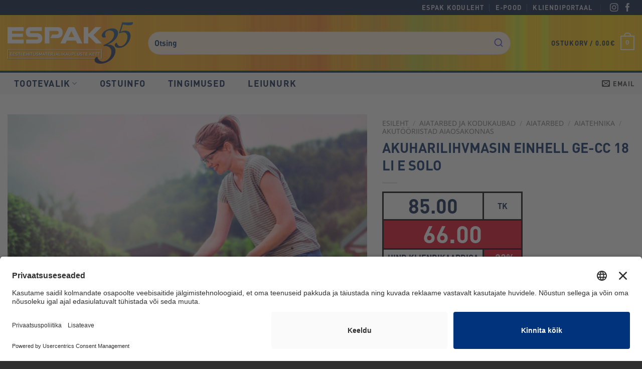

--- FILE ---
content_type: text/html; charset=UTF-8
request_url: https://espak.ee/epood/toode/akuharilihvmasin-einhell-ge-cc-18-li-e-solo/
body_size: 60359
content:

<!DOCTYPE html>
<!--[if IE 9 ]> <html lang="et" class="ie9 loading-site no-js"> <![endif]-->
<!--[if IE 8 ]> <html lang="et" class="ie8 loading-site no-js"> <![endif]-->
<!--[if (gte IE 9)|!(IE)]><!--><html lang="et" class="loading-site no-js"> <!--<![endif]-->
<head>
	<!-- BEGIN Usercentrics related code -->
	<link rel="preconnect" href="//app.usercentrics.eu">
	<link rel="preconnect" href="//api.usercentrics.eu">
	<link rel="preconnect" href="//privacy-proxy.usercentrics.eu">
	<link rel="preload" href="//app.usercentrics.eu/browser-ui/latest/loader.js" as="script">
	<link rel="preload" href="//privacy-proxy.usercentrics.eu/latest/uc-block.bundle.js" as="script">
	<script data-noptimize id="usercentrics-cmp" data-settings-id="XzK8RLU7xGiT_j" src="https://app.usercentrics.eu/browser-ui/latest/loader.js" async></script>
	<script data-noptimize type="application/javascript" src="https://privacy-proxy.usercentrics.eu/latest/uc-block.bundle.js"></script>
	<script type="text/javascript">
        // create dataLayer
        window.dataLayer = window.dataLayer || [];
        function gtag() {
            dataLayer.push(arguments);
        }
        gtag("consent", "default", {
            ad_user_data: "denied",
            ad_personalization: "denied",
            ad_storage: "denied",
            analytics_storage: "denied",
            wait_for_update: 2000 // milliseconds to wait for update
        });
        // Enable ads data redaction by default [optional]
        gtag("set", "ads_data_redaction", true);
    </script>
	<!-- END Usercentrics related code -->
	
	<!-- Global site tag (gtag.js) - Google Analytics -->
	<script async src="https://www.googletagmanager.com/gtag/js?id=UA-138210227-1"></script>
	<script>
	  window.dataLayer = window.dataLayer || [];
	  function gtag(){dataLayer.push(arguments);}
	  gtag('js', new Date());
	
	  gtag('config', 'UA-138210227-1');
	</script>	
	<meta charset="UTF-8" />
	<meta name="viewport" content="width=device-width, initial-scale=1.0, maximum-scale=1.0, user-scalable=no" />

	<link rel="profile" href="http://gmpg.org/xfn/11" />
	<link rel="pingback" href="https://espak.ee/epood/xmlrpc.php" />

	<script>(function(html){html.className = html.className.replace(/\bno-js\b/,'js')})(document.documentElement);</script>
<meta name='robots' content='index, follow, max-image-preview:large, max-snippet:-1, max-video-preview:-1' />
	<style>img:is([sizes="auto" i], [sizes^="auto," i]) { contain-intrinsic-size: 3000px 1500px }</style>
	
<!-- Google Tag Manager for WordPress by gtm4wp.com -->
<script data-cfasync="false" data-pagespeed-no-defer>
	var gtm4wp_datalayer_name = "dataLayer";
	var dataLayer = dataLayer || [];
	const gtm4wp_use_sku_instead = false;
	const gtm4wp_currency = 'EUR';
	const gtm4wp_product_per_impression = 10;
	const gtm4wp_clear_ecommerce = false;
	const gtm4wp_datalayer_max_timeout = 2000;
</script>
<!-- End Google Tag Manager for WordPress by gtm4wp.com --><meta name="viewport" content="width=device-width, initial-scale=1" />
	<!-- This site is optimized with the Yoast SEO plugin v26.4 - https://yoast.com/wordpress/plugins/seo/ -->
	<title>AKUHARILIHVMASIN EINHELL GE-CC 18 LI E SOLO - Espak E-pood</title>
<link data-rocket-prefetch href="https://app.usercentrics.eu" rel="dns-prefetch">
<link data-rocket-prefetch href="https://privacy-proxy.usercentrics.eu" rel="dns-prefetch">
<link data-rocket-prefetch href="https://www.googletagmanager.com" rel="dns-prefetch">
<link data-rocket-prefetch href="https://www.google-analytics.com" rel="dns-prefetch">
<link data-rocket-prefetch href="https://cdn.jsdelivr.net" rel="dns-prefetch">
<link data-rocket-prefetch href="https://cdnjs.cloudflare.com" rel="dns-prefetch">
<link data-rocket-prefetch href="" rel="dns-prefetch"><link rel="preload" data-rocket-preload as="image" href="https://espak.ee/epood/wp-content/uploads/3424050-EINH-6-769x761.jpg" imagesrcset="https://espak.ee/epood/wp-content/uploads/3424050-EINH-6-769x761.jpg 769w, https://espak.ee/epood/wp-content/uploads/3424050-EINH-6-500x495.jpg 500w, https://espak.ee/epood/wp-content/uploads/3424050-EINH-6-100x100.jpg 100w, https://espak.ee/epood/wp-content/uploads/3424050-EINH-6-150x148.jpg 150w, https://espak.ee/epood/wp-content/uploads/3424050-EINH-6-300x297.jpg 300w, https://espak.ee/epood/wp-content/uploads/3424050-EINH-6-768x760.jpg 768w, https://espak.ee/epood/wp-content/uploads/3424050-EINH-6-1024x1014.jpg 1024w, https://espak.ee/epood/wp-content/uploads/3424050-EINH-6.jpg 1772w" imagesizes="(max-width: 769px) 100vw, 769px" fetchpriority="high">
	<link rel="canonical" href="https://espak.ee/epood/toode/akuharilihvmasin-einhell-ge-cc-18-li-e-solo/" />
	<meta property="og:locale" content="et_EE" />
	<meta property="og:type" content="article" />
	<meta property="og:title" content="AKUHARILIHVMASIN EINHELL GE-CC 18 LI E SOLO - Espak E-pood" />
	<meta property="og:url" content="https://espak.ee/epood/toode/akuharilihvmasin-einhell-ge-cc-18-li-e-solo/" />
	<meta property="og:site_name" content="Espak E-pood" />
	<meta property="article:modified_time" content="2024-05-21T06:04:12+00:00" />
	<meta property="og:image" content="https://espak.ee/epood/wp-content/uploads/3424050-EINH-6-1024x1014.jpg" />
	<meta property="og:image:width" content="1024" />
	<meta property="og:image:height" content="1014" />
	<meta property="og:image:type" content="image/jpeg" />
	<meta name="twitter:card" content="summary_large_image" />
	<meta name="twitter:label1" content="Est. reading time" />
	<meta name="twitter:data1" content="1 minut" />
	<script type="application/ld+json" class="yoast-schema-graph">{"@context":"https://schema.org","@graph":[{"@type":"WebPage","@id":"https://espak.ee/epood/toode/akuharilihvmasin-einhell-ge-cc-18-li-e-solo/","url":"https://espak.ee/epood/toode/akuharilihvmasin-einhell-ge-cc-18-li-e-solo/","name":"AKUHARILIHVMASIN EINHELL GE-CC 18 LI E SOLO - Espak E-pood","isPartOf":{"@id":"https://espak.ee/epood/#website"},"primaryImageOfPage":{"@id":"https://espak.ee/epood/toode/akuharilihvmasin-einhell-ge-cc-18-li-e-solo/#primaryimage"},"image":{"@id":"https://espak.ee/epood/toode/akuharilihvmasin-einhell-ge-cc-18-li-e-solo/#primaryimage"},"thumbnailUrl":"https://espak.ee/epood/wp-content/uploads/3424050-EINH-6.jpg","datePublished":"2020-04-18T01:16:54+00:00","dateModified":"2024-05-21T06:04:12+00:00","breadcrumb":{"@id":"https://espak.ee/epood/toode/akuharilihvmasin-einhell-ge-cc-18-li-e-solo/#breadcrumb"},"inLanguage":"et","potentialAction":[{"@type":"ReadAction","target":["https://espak.ee/epood/toode/akuharilihvmasin-einhell-ge-cc-18-li-e-solo/"]}]},{"@type":"ImageObject","inLanguage":"et","@id":"https://espak.ee/epood/toode/akuharilihvmasin-einhell-ge-cc-18-li-e-solo/#primaryimage","url":"https://espak.ee/epood/wp-content/uploads/3424050-EINH-6.jpg","contentUrl":"https://espak.ee/epood/wp-content/uploads/3424050-EINH-6.jpg","width":1772,"height":1754},{"@type":"BreadcrumbList","@id":"https://espak.ee/epood/toode/akuharilihvmasin-einhell-ge-cc-18-li-e-solo/#breadcrumb","itemListElement":[{"@type":"ListItem","position":1,"name":"Home","item":"https://espak.ee/epood/"},{"@type":"ListItem","position":2,"name":"Tootevalik","item":"https://espak.ee/epood/tootevalik/"},{"@type":"ListItem","position":3,"name":"AKUHARILIHVMASIN EINHELL GE-CC 18 LI E SOLO"}]},{"@type":"WebSite","@id":"https://espak.ee/epood/#website","url":"https://espak.ee/epood/","name":"Espak E-pood","description":"","potentialAction":[{"@type":"SearchAction","target":{"@type":"EntryPoint","urlTemplate":"https://espak.ee/epood/?s={search_term_string}"},"query-input":{"@type":"PropertyValueSpecification","valueRequired":true,"valueName":"search_term_string"}}],"inLanguage":"et"}]}</script>
	<!-- / Yoast SEO plugin. -->


<link rel='dns-prefetch' href='//cdn.jsdelivr.net' />
<link rel='dns-prefetch' href='//cdnjs.cloudflare.com' />

<link rel='prefetch' href='https://espak.ee/epood/wp-content/themes/flatsome/assets/js/flatsome.js?ver=e2eddd6c228105dac048' />
<link rel='prefetch' href='https://espak.ee/epood/wp-content/themes/flatsome/assets/js/chunk.slider.js?ver=3.20.3' />
<link rel='prefetch' href='https://espak.ee/epood/wp-content/themes/flatsome/assets/js/chunk.popups.js?ver=3.20.3' />
<link rel='prefetch' href='https://espak.ee/epood/wp-content/themes/flatsome/assets/js/chunk.tooltips.js?ver=3.20.3' />
<link rel='prefetch' href='https://espak.ee/epood/wp-content/themes/flatsome/assets/js/woocommerce.js?ver=1c9be63d628ff7c3ff4c' />
<link rel="alternate" type="application/rss+xml" title="Espak E-pood &raquo; RSS" href="https://espak.ee/epood/feed/" />
<link rel="alternate" type="application/rss+xml" title="Espak E-pood &raquo; Kommentaaride RSS" href="https://espak.ee/epood/comments/feed/" />
<link rel='stylesheet' id='algolia-autocomplete-style-css' href='https://cdn.jsdelivr.net/npm/@algolia/autocomplete-theme-classic?ver=6.8.3' type='text/css' media='all' />
<link rel='stylesheet' id='algolia-search-styles-css' href='https://espak.ee/epood/wp-content/plugins/starkup-algolia-search/assets/search-styles.css?ver=1.0.0' type='text/css' media='all' />
<link rel='stylesheet' id='woo-shipping-dpd-baltic-css' href='https://espak.ee/epood/wp-content/plugins/woo-shipping-dpd-baltic/public/css/dpd-public.css?ver=1.2.89' type='text/css' media='all' />
<link rel='stylesheet' id='select2css-css' href='//cdn.jsdelivr.net/npm/select2@4.1.0-rc.0/dist/css/select2.min.css?ver=1.0' type='text/css' media='all' />
<link rel='stylesheet' id='photoswipe-css' href='https://espak.ee/epood/wp-content/plugins/woocommerce/assets/css/photoswipe/photoswipe.min.css?ver=10.3.5' type='text/css' media='all' />
<link rel='stylesheet' id='photoswipe-default-skin-css' href='https://espak.ee/epood/wp-content/plugins/woocommerce/assets/css/photoswipe/default-skin/default-skin.min.css?ver=10.3.5' type='text/css' media='all' />
<style id='woocommerce-inline-inline-css' type='text/css'>
.woocommerce form .form-row .required { visibility: visible; }
</style>
<link rel='stylesheet' id='brands-styles-css' href='https://espak.ee/epood/wp-content/plugins/woocommerce/assets/css/brands.css?ver=10.3.5' type='text/css' media='all' />
<link rel='stylesheet' id='font-awesome-css' href='https://cdnjs.cloudflare.com/ajax/libs/font-awesome/6.0.0-beta3/css/all.min.css?ver=6.8.3' type='text/css' media='all' />
<link rel='stylesheet' id='maksekeskus-api-css' href='https://espak.ee/epood/wp-content/plugins/woocommerce-payment-maksekeskus-estonia/assets/css/eabi_maksekeskus.css?ver=6.8.3' type='text/css' media='all' />
<link rel='stylesheet' id='flatsome-main-css' href='https://espak.ee/epood/wp-content/themes/flatsome/assets/css/flatsome.css?ver=3.20.3' type='text/css' media='all' />
<style id='flatsome-main-inline-css' type='text/css'>
@font-face {
				font-family: "fl-icons";
				font-display: block;
				src: url(https://espak.ee/epood/wp-content/themes/flatsome/assets/css/icons/fl-icons.eot?v=3.20.3);
				src:
					url(https://espak.ee/epood/wp-content/themes/flatsome/assets/css/icons/fl-icons.eot#iefix?v=3.20.3) format("embedded-opentype"),
					url(https://espak.ee/epood/wp-content/themes/flatsome/assets/css/icons/fl-icons.woff2?v=3.20.3) format("woff2"),
					url(https://espak.ee/epood/wp-content/themes/flatsome/assets/css/icons/fl-icons.ttf?v=3.20.3) format("truetype"),
					url(https://espak.ee/epood/wp-content/themes/flatsome/assets/css/icons/fl-icons.woff?v=3.20.3) format("woff"),
					url(https://espak.ee/epood/wp-content/themes/flatsome/assets/css/icons/fl-icons.svg?v=3.20.3#fl-icons) format("svg");
			}
</style>
<link rel='stylesheet' id='flatsome-shop-css' href='https://espak.ee/epood/wp-content/themes/flatsome/assets/css/flatsome-shop.css?ver=3.20.3' type='text/css' media='all' />
<link rel='stylesheet' id='flatsome-style-css' href='https://espak.ee/epood/wp-content/themes/espak-tellimiskeskkond/style.css?ver=3.0' type='text/css' media='all' />
<script type="text/javascript" src="https://espak.ee/epood/wp-includes/js/jquery/jquery.min.js?ver=3.7.1" id="jquery-core-js"></script>
<script type="text/javascript" src="https://espak.ee/epood/wp-content/plugins/woocommerce-eabi-postoffice/js/jquery.cascadingdropdown.js?ver=6.8.3" id="jquery-cascadingdropdown-js"></script>
<script type="text/javascript" src="https://espak.ee/epood/wp-content/plugins/woocommerce-eabi-postoffice/js/eabi.cascadingdropdown.js?ver=6.8.3" id="eabi-cascadingdropdown-js"></script>
<script type="text/javascript" id="woo-shipping-dpd-baltic-js-extra">
/* <![CDATA[ */
var dpd = {"fe_ajax_nonce":"88e7917280","ajax_url":"\/epood\/wp-admin\/admin-ajax.php"};
/* ]]> */
</script>
<script type="text/javascript" src="https://espak.ee/epood/wp-content/plugins/woo-shipping-dpd-baltic/public/js/dpd-public.js?ver=1.2.89" id="woo-shipping-dpd-baltic-js"></script>
<script type="text/javascript" src="https://espak.ee/epood/wp-content/plugins/woocommerce/assets/js/jquery-blockui/jquery.blockUI.min.js?ver=2.7.0-wc.10.3.5" id="wc-jquery-blockui-js" data-wp-strategy="defer"></script>
<script type="text/javascript" id="wc-add-to-cart-js-extra">
/* <![CDATA[ */
var wc_add_to_cart_params = {"ajax_url":"\/epood\/wp-admin\/admin-ajax.php","wc_ajax_url":"\/epood\/?wc-ajax=%%endpoint%%","i18n_view_cart":"Vaata ostukorvi","cart_url":"https:\/\/espak.ee\/epood\/cart\/","is_cart":"","cart_redirect_after_add":"no"};
/* ]]> */
</script>
<script type="text/javascript" src="https://espak.ee/epood/wp-content/plugins/woocommerce/assets/js/frontend/add-to-cart.min.js?ver=10.3.5" id="wc-add-to-cart-js" defer="defer" data-wp-strategy="defer"></script>
<script type="text/javascript" src="https://espak.ee/epood/wp-content/plugins/woocommerce/assets/js/photoswipe/photoswipe.min.js?ver=4.1.1-wc.10.3.5" id="wc-photoswipe-js" defer="defer" data-wp-strategy="defer"></script>
<script type="text/javascript" src="https://espak.ee/epood/wp-content/plugins/woocommerce/assets/js/photoswipe/photoswipe-ui-default.min.js?ver=4.1.1-wc.10.3.5" id="wc-photoswipe-ui-default-js" defer="defer" data-wp-strategy="defer"></script>
<script type="text/javascript" id="wc-single-product-js-extra">
/* <![CDATA[ */
var wc_single_product_params = {"i18n_required_rating_text":"Palun vali hinnang","i18n_rating_options":["1 of 5 stars","2 of 5 stars","3 of 5 stars","4 of 5 stars","5 of 5 stars"],"i18n_product_gallery_trigger_text":"View full-screen image gallery","review_rating_required":"yes","flexslider":{"rtl":false,"animation":"slide","smoothHeight":true,"directionNav":false,"controlNav":"thumbnails","slideshow":false,"animationSpeed":500,"animationLoop":false,"allowOneSlide":false},"zoom_enabled":"","zoom_options":[],"photoswipe_enabled":"1","photoswipe_options":{"shareEl":false,"closeOnScroll":false,"history":false,"hideAnimationDuration":0,"showAnimationDuration":0},"flexslider_enabled":""};
/* ]]> */
</script>
<script type="text/javascript" src="https://espak.ee/epood/wp-content/plugins/woocommerce/assets/js/frontend/single-product.min.js?ver=10.3.5" id="wc-single-product-js" defer="defer" data-wp-strategy="defer"></script>
<script type="text/javascript" src="https://espak.ee/epood/wp-content/plugins/woocommerce/assets/js/js-cookie/js.cookie.min.js?ver=2.1.4-wc.10.3.5" id="wc-js-cookie-js" data-wp-strategy="defer"></script>
<script type="text/javascript" src="https://espak.ee/epood/wp-content/plugins/woo-lhv-hire-purchase/assets/js/checkout.js?ver=6.8.3" id="lhv-hire-purchase-js"></script>
<script type="text/javascript" id="enhanced-ecommerce-google-analytics-js-extra">
/* <![CDATA[ */
var ConvAioGlobal = {"nonce":"de3f98161d"};
/* ]]> */
</script>
<script data-cfasync="false" data-no-optimize="1" data-pagespeed-no-defer type="text/javascript" src="https://espak.ee/epood/wp-content/plugins/enhanced-e-commerce-for-woocommerce-store/public/js/con-gtm-google-analytics.js?ver=7.2.13" id="enhanced-ecommerce-google-analytics-js"></script>
<script data-cfasync="false" data-no-optimize="1" data-pagespeed-no-defer type="text/javascript" id="enhanced-ecommerce-google-analytics-js-after">
/* <![CDATA[ */
tvc_smd={"tvc_wcv":"10.3.5","tvc_wpv":"6.8.3","tvc_eev":"7.2.13","tvc_cnf":{"t_cg":"","t_ec":"","t_ee":"on","t_df":"","t_gUser":"","t_UAen":"","t_thr":"6","t_IPA":"","t_PrivacyPolicy":"1"},"tvc_sub_data":{"sub_id":"","cu_id":"","pl_id":"","ga_tra_option":"","ga_property_id":"","ga_measurement_id":"","ga_ads_id":"","ga_gmc_id":"","ga_gmc_id_p":"","op_gtag_js":"","op_en_e_t":"","op_rm_t_t":"","op_dy_rm_t_t":"","op_li_ga_wi_ads":"","gmc_is_product_sync":"","gmc_is_site_verified":"","gmc_is_domain_claim":"","gmc_product_count":"","fb_pixel_id":"","tracking_method":"","user_gtm_id":""}};
/* ]]> */
</script>
<link rel="https://api.w.org/" href="https://espak.ee/epood/wp-json/" /><link rel="alternate" title="JSON" type="application/json" href="https://espak.ee/epood/wp-json/wp/v2/product/21505" /><link rel="EditURI" type="application/rsd+xml" title="RSD" href="https://espak.ee/epood/xmlrpc.php?rsd" />
<meta name="generator" content="WordPress 6.8.3" />
<meta name="generator" content="WooCommerce 10.3.5" />
<link rel='shortlink' href='https://espak.ee/epood/?p=21505' />
<link rel="alternate" title="oEmbed (JSON)" type="application/json+oembed" href="https://espak.ee/epood/wp-json/oembed/1.0/embed?url=https%3A%2F%2Fespak.ee%2Fepood%2Ftoode%2Fakuharilihvmasin-einhell-ge-cc-18-li-e-solo%2F" />
<link rel="alternate" title="oEmbed (XML)" type="text/xml+oembed" href="https://espak.ee/epood/wp-json/oembed/1.0/embed?url=https%3A%2F%2Fespak.ee%2Fepood%2Ftoode%2Fakuharilihvmasin-einhell-ge-cc-18-li-e-solo%2F&#038;format=xml" />
	<script>

					        // jQuery(document).on( 'change', '.wc_payment_methods input[name="payment_method"]', function() {
				// 	jQuery('body').trigger('update_checkout');
				// });
					</script>
			
<!-- Google Tag Manager for WordPress by gtm4wp.com -->
<!-- GTM Container placement set to automatic -->
<script data-cfasync="false" data-pagespeed-no-defer>
	var dataLayer_content = {"pagePostType":"product","pagePostType2":"single-product","pagePostAuthor":"admin","productRatingCounts":[],"productAverageRating":0,"productReviewCount":0,"productType":"simple","productIsVariable":0};
	dataLayer.push( dataLayer_content );
</script>
<script data-cfasync="false" data-pagespeed-no-defer>
(function(w,d,s,l,i){w[l]=w[l]||[];w[l].push({'gtm.start':
new Date().getTime(),event:'gtm.js'});var f=d.getElementsByTagName(s)[0],
j=d.createElement(s),dl=l!='dataLayer'?'&l='+l:'';j.async=true;j.src=
'//www.googletagmanager.com/gtm.js?id='+i+dl;f.parentNode.insertBefore(j,f);
})(window,document,'script','dataLayer','GTM-MXXJ99N');
</script>
<!-- End Google Tag Manager for WordPress by gtm4wp.com --><script>
jQuery(function(){
    // Submenu hover effects
    jQuery(".starkup-submenu>li").hover(function(){
        jQuery('.starkup-submenu-lvl2',this).css('opacity', '1');
        jQuery('.starkup-submenu-lvl2',this).css('left', '100%');
    }, function(){
        jQuery('.starkup-submenu-lvl2',this).css('opacity', '0');
        jQuery('.starkup-submenu-lvl2',this).css('left', '-3000px');
    });

    // Add overlay when menu open
    jQuery(".menu-item-has-children").hover(function(){
        jQuery('.starkup-overlay').css('opacity', '0.9');
        jQuery('.starkup-overlay').css('filter', 'alpha(opacity=90)');
        jQuery('.starkup-overlay').css('-moz-opacity', '0.9');
        jQuery('.starkup-overlay').css('-khtml-opacity', '0.9');
        jQuery('.starkup-overlay',).css('left', '0');
        jQuery('.starkup-overlay').css('display', 'block');
        jQuery('#wrapper').css('overflow', 'hidden');
    }, function(){
        jQuery('.starkup-overlay').css('opacity', '0');
        jQuery('.starkup-overlay').css('filter', 'alpha(opacity=0)');
        jQuery('.starkup-overlay').css('-moz-opacity', '0');
        jQuery('.starkup-overlay').css('-khtml-opacity', '0');
        jQuery('.starkup-overlay').css('left', '-3000px');
        jQuery('.starkup-overlay').css('display', 'none');
        jQuery('#wrapper').css('overflow', 'unset');
    });

     // Set product category first
    /*jQuery(window).on('load', function() {
    jQuery('.product-categories > .active').prependTo('.product-categories');
}); */
});
// Product quantity to 2 decimals
jQuery(document).ready(function(){
    jQuery('input.qty').change(function(){
        jQuery(this).val(parseFloat(Math.round(jQuery(this).val() * 1000) / 1000).toFixed(3));
    });
});
</script>
	<noscript><style>.woocommerce-product-gallery{ opacity: 1 !important; }</style></noscript>
	        <script data-cfasync="false" data-no-optimize="1" data-pagespeed-no-defer>
            var tvc_lc = 'EUR';
        </script>
        <script data-cfasync="false" data-no-optimize="1" data-pagespeed-no-defer>
            var tvc_lc = 'EUR';
        </script>
<script data-cfasync="false" data-pagespeed-no-defer type="text/javascript">
      window.dataLayer = window.dataLayer || [];
      dataLayer.push({"event":"begin_datalayer","cov_remarketing":false,"conv_track_email":"1","conv_track_phone":"1","conv_track_address":"1","conv_track_page_scroll":"1","conv_track_file_download":"1","conv_track_author":"1","conv_track_signup":"1","conv_track_signin":"1"});
    </script>    <!-- Google Tag Manager by Conversios-->
    <script>
      (function(w, d, s, l, i) {
        w[l] = w[l] || [];
        w[l].push({
          'gtm.start': new Date().getTime(),
          event: 'gtm.js'
        });
        var f = d.getElementsByTagName(s)[0],
          j = d.createElement(s),
          dl = l != 'dataLayer' ? '&l=' + l : '';
        j.async = true;
        j.src =
          'https://www.googletagmanager.com/gtm.js?id=' + i + dl;
        f.parentNode.insertBefore(j, f);
      })(window, document, 'script', 'dataLayer', 'GTM-K7X94DG');
    </script>
    <!-- End Google Tag Manager -->
    <!-- Google Tag Manager (noscript) -->
    <noscript><iframe src="https://www.googletagmanager.com/ns.html?id=GTM-K7X94DG" height="0" width="0" style="display:none;visibility:hidden"></iframe></noscript>
    <!-- End Google Tag Manager (noscript) -->
      <script>
      (window.gaDevIds = window.gaDevIds || []).push('5CDcaG');
    </script>
          <script data-cfasync="false" data-no-optimize="1" data-pagespeed-no-defer>
            var tvc_lc = 'EUR';
        </script>
        <script data-cfasync="false" data-no-optimize="1" data-pagespeed-no-defer>
            var tvc_lc = 'EUR';
        </script>
<link rel="icon" href="https://espak.ee/epood/wp-content/uploads/cropped-Espak-favicon-32x32.png" sizes="32x32" />
<link rel="icon" href="https://espak.ee/epood/wp-content/uploads/cropped-Espak-favicon-192x192.png" sizes="192x192" />
<link rel="apple-touch-icon" href="https://espak.ee/epood/wp-content/uploads/cropped-Espak-favicon-180x180.png" />
<meta name="msapplication-TileImage" content="https://espak.ee/epood/wp-content/uploads/cropped-Espak-favicon-270x270.png" />
<style id="custom-css" type="text/css">:root {--primary-color: #01285f;--fs-color-primary: #01285f;--fs-color-secondary: #01285f;--fs-color-success: #627D47;--fs-color-alert: #b20000;--fs-color-base: #011b46;--fs-experimental-link-color: #01285f;--fs-experimental-link-color-hover: #ff9b00;}.tooltipster-base {--tooltip-color: #fff;--tooltip-bg-color: #000;}.off-canvas-right .mfp-content, .off-canvas-left .mfp-content {--drawer-width: 300px;}.off-canvas .mfp-content.off-canvas-cart {--drawer-width: 360px;}.container-width, .full-width .ubermenu-nav, .container, .row{max-width: 1370px}.row.row-collapse{max-width: 1340px}.row.row-small{max-width: 1362.5px}.row.row-large{max-width: 1400px}.header-main{height: 115px}#logo img{max-height: 115px}#logo{width:250px;}.stuck #logo img{padding:15px 0;}.header-bottom{min-height: 43px}.header-top{min-height: 20px}.transparent .header-main{height: 30px}.transparent #logo img{max-height: 30px}.has-transparent + .page-title:first-of-type,.has-transparent + #main > .page-title,.has-transparent + #main > div > .page-title,.has-transparent + #main .page-header-wrapper:first-of-type .page-title{padding-top: 110px;}.header.show-on-scroll,.stuck .header-main{height:70px!important}.stuck #logo img{max-height: 70px!important}.search-form{ width: 80%;}.header-bg-color {background-color: rgba(255,255,255,0)}.header-bg-image {background-image: url('https://espak.ee/hinnakiri/wp-content/uploads/header_back.jpg');}.header-bg-image {background-repeat: repeat;}.header-bottom {background-color: #f7f7f7}.header-main .nav > li > a{line-height: 16px }.stuck .header-main .nav > li > a{line-height: 50px }.header-bottom-nav > li > a{line-height: 43px }@media (max-width: 549px) {.header-main{height: 95px}#logo img{max-height: 95px}}.header-top{background-color:#00133d!important;}h1,h2,h3,h4,h5,h6,.heading-font{color: #01285f;}body{font-size: 100%;}@media screen and (max-width: 549px){body{font-size: 100%;}}body{font-family: "Open Sans", sans-serif;}body {font-weight: 400;font-style: normal;}.nav > li > a {font-family: "Open Sans", sans-serif;}.mobile-sidebar-levels-2 .nav > li > ul > li > a {font-family: "Open Sans", sans-serif;}.nav > li > a,.mobile-sidebar-levels-2 .nav > li > ul > li > a {font-weight: 600;font-style: normal;}h1,h2,h3,h4,h5,h6,.heading-font, .off-canvas-center .nav-sidebar.nav-vertical > li > a{font-family: "Open Sans", sans-serif;}h1,h2,h3,h4,h5,h6,.heading-font,.banner h1,.banner h2 {font-weight: 700;font-style: normal;}.alt-font{font-family: "Open Sans", sans-serif;}.alt-font {font-weight: 400!important;font-style: normal!important;}.header:not(.transparent) .header-bottom-nav.nav > li > a{color: #011b46;}.header:not(.transparent) .header-bottom-nav.nav > li > a:hover,.header:not(.transparent) .header-bottom-nav.nav > li.active > a,.header:not(.transparent) .header-bottom-nav.nav > li.current > a,.header:not(.transparent) .header-bottom-nav.nav > li > a.active,.header:not(.transparent) .header-bottom-nav.nav > li > a.current{color: #011b46;}.header-bottom-nav.nav-line-bottom > li > a:before,.header-bottom-nav.nav-line-grow > li > a:before,.header-bottom-nav.nav-line > li > a:before,.header-bottom-nav.nav-box > li > a:hover,.header-bottom-nav.nav-box > li.active > a,.header-bottom-nav.nav-pills > li > a:hover,.header-bottom-nav.nav-pills > li.active > a{color:#FFF!important;background-color: #011b46;}.shop-page-title.featured-title .title-bg{ background-image: url(https://espak.ee/epood/wp-content/uploads/3424050-EINH-6.jpg)!important;}@media screen and (min-width: 550px){.products .box-vertical .box-image{min-width: 500px!important;width: 500px!important;}}.footer-1{background-color: #494949}.absolute-footer, html{background-color: #303030}.nav-vertical-fly-out > li + li {border-top-width: 1px; border-top-style: solid;}/* Custom CSS *//* Font */h1, h2, h3, h4, h5, h6, .nav > li > a {font-weight: 400;}@media screen and (max-width: 1250px) {.box-text-inner h5 {font-size: 0.8em;}}@media screen and (min-width: 850px) and (max-width: 1050px) {.box-text-inner h5 {font-size: 0.65em;}}/* Product images to size */.box-image a {text-align: center;}.box-image img {max-height: 250px;width: auto !important;}/* Header #top-bar {background: url(https://espak.ee/tellimiskeskkond/wp-content/uploads/espaktaust.png) no-repeat 0 bottom;}*/.nav>li>a, .nav-dropdown>li>a, .nav-column>li>a {color: #303030;}.nav-small .nav>li>a, .nav.nav-small>li>a {font-weight: 700;text-transform: uppercase;}.nav > li > a {letter-spacing: 1.2px;}#masthead {border-bottom: 4px solid #01285f;}.cta-red {background-color: #c00025;}/* Menu contact color */a.tooltip.tooltipstered {color: #011b46;}/* Front page first menu element active */.page-id-28 .header-bottom-nav.nav > li:first-of-type> a {color: #FFF!important;background-color: #01285f;}/* Form labels & adjustments */label {color: #01285f;}.wpcf7-submit {margin-right: 0 !important;}/* Out of stock color */p.stock.out-of-stock {color: #b20000;}/* Checkout coupon adjustment */.has-border {padding: 25px 30px 30px;}/* Fix thumbnails scrollbar */@media screen and (min-width: 850px) {.vertical-thumbnails {overflow: hidden;}}/* Home side banner text adjustments */.home-side-banner {font-size: 130%;}@media screen and (max-width: 1400px) {.home-side-banner {font-size: 100%;}}@media screen and (max-width: 1100px) {.home-side-banner {font-size: 70%;}}/* Coupon text color */.showcoupon {color: #ff9b00;}/* Hide uncategorized */.cat-item-135 {display: none !important;}/* Custom price display */.price-wrapper {padding-bottom: 30px;font-family: 'din', "Open Sans", sans-serif;font-weight: 700;}.price-wrapper-regular {font-size: 2.5em;font-weight: 700;max-width: 280px;text-align: center;width: 100%;height: 60px;line-height: 1.3em;}.price-wrapper-regular p {margin-bottom: 0;}.price-wrapper-regular-top {max-width: 280px;border: 3px solid #000;}.price-wrapper-regular.is_unit {height: 100%;width: 72%;border-right: 3px solid #000;display: inline-block;}.price-wrapper-regular-unit {margin-bottom: 12px;text-align: center;}.price-wrapper-loyal {max-width: 280px;border: 3px solid #000;box-shadow: inset 0 0 0 3px #000;border-top: none;}.price-wrapper-loyal-top {border-bottom: 3px solid #000;background-color: #fff;}.price-wrapper-loyal-bottom {background-color: #e2001a;}.price-wrapper-loyal-price {height: 100%;width: 100%;/*width: 72%; *//*border-right: 3px solid #000; */background-color: #e2001a;color: #fff;display: inline-block;font-size: 3em;font-weight: 700;}.price-wrapper-loyal-price p {line-height: 1.1em; margin-bottom: 0;text-align: center;}.price-wrapper-loyal-additional, .price-wrapper-loyal-discount, .price-wrapper-regular-additional {width: 25%;display: inline-block;vertical-align: bottom;}.price-wrapper-loyal-size {margin-bottom: 0.1em;font-size: 1em;color: #e2001a;line-height: 1.4em;text-align: center;}.price-wrapper-loyal-liter {margin-bottom: 0;font-size: 0.85em;text-align: center;}.price-wrapper-loyal-card {background-color: #fff;line-height: 2em;}.price-wrapper-loyal-discount p {color: #fff;font-size: 1.25em;}.price-wrapper-loyal-card p, .price-wrapper-loyal-discount p {margin-bottom: 0;text-align: center;}/* If collrate exists */.price-wrapper-regular.is_collrate, .price-wrapper-loyal.is_collrate {max-width: 280px;}.is_collrate .price-wrapper-regular-price, .is_collrate .price-wrapper-loyal-price, .price-wrapper-loyal-card {height: 100%;width: 72%;border-right: 3px solid #000;display: inline-block;}/* Video adjustments */.video-fit {padding-top: 0 !important;min-height: 150px;}.video-fit video {object-fit: contain;}/* Sale badge */.badge-inner.on-sale {background-color: #e2001a;}.badge-container .on-sale {font-family: din, "Open Sans", sans-serif;font-size: 1.25em;}/* Hide sale badge on product */.woocommerce-product-gallery .badge-container {display: none;}/* Slider image to center */.flickity-slider .box-image div {text-align: center;}/* Hide result count */.woocommerce-result-count {display: none;}/* Header divider */.nav>li.header-divider {height: 15px;margin: 0 4.5px;}/* Home products */.home-products-roll .section-content>.row>.col {padding-bottom: 0;}/* Header search adjustments */#masthead.nav-dark .form-flat input:not([type="submit"]) {background-color: rgba(255,255,255,0.8) !important;color: #01285f !important;}.icon-search {color: #01285f;}::placeholder { /* Chrome, Firefox, Opera, Safari 10.1+ */color: #01285f !important;opacity: 1; /* Firefox */font-family: 'din', "Open Sans", sans-serif;}:-ms-input-placeholder { /* Internet Explorer 10-11 */color: #01285f !important;font-family: 'din', "Open Sans", sans-serif;}::-ms-input-placeholder { /* Microsoft Edge */color: #01285f !important;font-family: 'din', "Open Sans", sans-serif;}.label-new.menu-item > a:after{content:"New";}.label-hot.menu-item > a:after{content:"Hot";}.label-sale.menu-item > a:after{content:"Sale";}.label-popular.menu-item > a:after{content:"Popular";}</style><style id="kirki-inline-styles">/* cyrillic-ext */
@font-face {
  font-family: 'Open Sans';
  font-style: normal;
  font-weight: 400;
  font-stretch: 100%;
  font-display: swap;
  src: url(https://espak.ee/epood/wp-content/fonts/open-sans/memvYaGs126MiZpBA-UvWbX2vVnXBbObj2OVTSKmu1aB.woff2) format('woff2');
  unicode-range: U+0460-052F, U+1C80-1C8A, U+20B4, U+2DE0-2DFF, U+A640-A69F, U+FE2E-FE2F;
}
/* cyrillic */
@font-face {
  font-family: 'Open Sans';
  font-style: normal;
  font-weight: 400;
  font-stretch: 100%;
  font-display: swap;
  src: url(https://espak.ee/epood/wp-content/fonts/open-sans/memvYaGs126MiZpBA-UvWbX2vVnXBbObj2OVTSumu1aB.woff2) format('woff2');
  unicode-range: U+0301, U+0400-045F, U+0490-0491, U+04B0-04B1, U+2116;
}
/* greek-ext */
@font-face {
  font-family: 'Open Sans';
  font-style: normal;
  font-weight: 400;
  font-stretch: 100%;
  font-display: swap;
  src: url(https://espak.ee/epood/wp-content/fonts/open-sans/memvYaGs126MiZpBA-UvWbX2vVnXBbObj2OVTSOmu1aB.woff2) format('woff2');
  unicode-range: U+1F00-1FFF;
}
/* greek */
@font-face {
  font-family: 'Open Sans';
  font-style: normal;
  font-weight: 400;
  font-stretch: 100%;
  font-display: swap;
  src: url(https://espak.ee/epood/wp-content/fonts/open-sans/memvYaGs126MiZpBA-UvWbX2vVnXBbObj2OVTSymu1aB.woff2) format('woff2');
  unicode-range: U+0370-0377, U+037A-037F, U+0384-038A, U+038C, U+038E-03A1, U+03A3-03FF;
}
/* hebrew */
@font-face {
  font-family: 'Open Sans';
  font-style: normal;
  font-weight: 400;
  font-stretch: 100%;
  font-display: swap;
  src: url(https://espak.ee/epood/wp-content/fonts/open-sans/memvYaGs126MiZpBA-UvWbX2vVnXBbObj2OVTS2mu1aB.woff2) format('woff2');
  unicode-range: U+0307-0308, U+0590-05FF, U+200C-2010, U+20AA, U+25CC, U+FB1D-FB4F;
}
/* math */
@font-face {
  font-family: 'Open Sans';
  font-style: normal;
  font-weight: 400;
  font-stretch: 100%;
  font-display: swap;
  src: url(https://espak.ee/epood/wp-content/fonts/open-sans/memvYaGs126MiZpBA-UvWbX2vVnXBbObj2OVTVOmu1aB.woff2) format('woff2');
  unicode-range: U+0302-0303, U+0305, U+0307-0308, U+0310, U+0312, U+0315, U+031A, U+0326-0327, U+032C, U+032F-0330, U+0332-0333, U+0338, U+033A, U+0346, U+034D, U+0391-03A1, U+03A3-03A9, U+03B1-03C9, U+03D1, U+03D5-03D6, U+03F0-03F1, U+03F4-03F5, U+2016-2017, U+2034-2038, U+203C, U+2040, U+2043, U+2047, U+2050, U+2057, U+205F, U+2070-2071, U+2074-208E, U+2090-209C, U+20D0-20DC, U+20E1, U+20E5-20EF, U+2100-2112, U+2114-2115, U+2117-2121, U+2123-214F, U+2190, U+2192, U+2194-21AE, U+21B0-21E5, U+21F1-21F2, U+21F4-2211, U+2213-2214, U+2216-22FF, U+2308-230B, U+2310, U+2319, U+231C-2321, U+2336-237A, U+237C, U+2395, U+239B-23B7, U+23D0, U+23DC-23E1, U+2474-2475, U+25AF, U+25B3, U+25B7, U+25BD, U+25C1, U+25CA, U+25CC, U+25FB, U+266D-266F, U+27C0-27FF, U+2900-2AFF, U+2B0E-2B11, U+2B30-2B4C, U+2BFE, U+3030, U+FF5B, U+FF5D, U+1D400-1D7FF, U+1EE00-1EEFF;
}
/* symbols */
@font-face {
  font-family: 'Open Sans';
  font-style: normal;
  font-weight: 400;
  font-stretch: 100%;
  font-display: swap;
  src: url(https://espak.ee/epood/wp-content/fonts/open-sans/memvYaGs126MiZpBA-UvWbX2vVnXBbObj2OVTUGmu1aB.woff2) format('woff2');
  unicode-range: U+0001-000C, U+000E-001F, U+007F-009F, U+20DD-20E0, U+20E2-20E4, U+2150-218F, U+2190, U+2192, U+2194-2199, U+21AF, U+21E6-21F0, U+21F3, U+2218-2219, U+2299, U+22C4-22C6, U+2300-243F, U+2440-244A, U+2460-24FF, U+25A0-27BF, U+2800-28FF, U+2921-2922, U+2981, U+29BF, U+29EB, U+2B00-2BFF, U+4DC0-4DFF, U+FFF9-FFFB, U+10140-1018E, U+10190-1019C, U+101A0, U+101D0-101FD, U+102E0-102FB, U+10E60-10E7E, U+1D2C0-1D2D3, U+1D2E0-1D37F, U+1F000-1F0FF, U+1F100-1F1AD, U+1F1E6-1F1FF, U+1F30D-1F30F, U+1F315, U+1F31C, U+1F31E, U+1F320-1F32C, U+1F336, U+1F378, U+1F37D, U+1F382, U+1F393-1F39F, U+1F3A7-1F3A8, U+1F3AC-1F3AF, U+1F3C2, U+1F3C4-1F3C6, U+1F3CA-1F3CE, U+1F3D4-1F3E0, U+1F3ED, U+1F3F1-1F3F3, U+1F3F5-1F3F7, U+1F408, U+1F415, U+1F41F, U+1F426, U+1F43F, U+1F441-1F442, U+1F444, U+1F446-1F449, U+1F44C-1F44E, U+1F453, U+1F46A, U+1F47D, U+1F4A3, U+1F4B0, U+1F4B3, U+1F4B9, U+1F4BB, U+1F4BF, U+1F4C8-1F4CB, U+1F4D6, U+1F4DA, U+1F4DF, U+1F4E3-1F4E6, U+1F4EA-1F4ED, U+1F4F7, U+1F4F9-1F4FB, U+1F4FD-1F4FE, U+1F503, U+1F507-1F50B, U+1F50D, U+1F512-1F513, U+1F53E-1F54A, U+1F54F-1F5FA, U+1F610, U+1F650-1F67F, U+1F687, U+1F68D, U+1F691, U+1F694, U+1F698, U+1F6AD, U+1F6B2, U+1F6B9-1F6BA, U+1F6BC, U+1F6C6-1F6CF, U+1F6D3-1F6D7, U+1F6E0-1F6EA, U+1F6F0-1F6F3, U+1F6F7-1F6FC, U+1F700-1F7FF, U+1F800-1F80B, U+1F810-1F847, U+1F850-1F859, U+1F860-1F887, U+1F890-1F8AD, U+1F8B0-1F8BB, U+1F8C0-1F8C1, U+1F900-1F90B, U+1F93B, U+1F946, U+1F984, U+1F996, U+1F9E9, U+1FA00-1FA6F, U+1FA70-1FA7C, U+1FA80-1FA89, U+1FA8F-1FAC6, U+1FACE-1FADC, U+1FADF-1FAE9, U+1FAF0-1FAF8, U+1FB00-1FBFF;
}
/* vietnamese */
@font-face {
  font-family: 'Open Sans';
  font-style: normal;
  font-weight: 400;
  font-stretch: 100%;
  font-display: swap;
  src: url(https://espak.ee/epood/wp-content/fonts/open-sans/memvYaGs126MiZpBA-UvWbX2vVnXBbObj2OVTSCmu1aB.woff2) format('woff2');
  unicode-range: U+0102-0103, U+0110-0111, U+0128-0129, U+0168-0169, U+01A0-01A1, U+01AF-01B0, U+0300-0301, U+0303-0304, U+0308-0309, U+0323, U+0329, U+1EA0-1EF9, U+20AB;
}
/* latin-ext */
@font-face {
  font-family: 'Open Sans';
  font-style: normal;
  font-weight: 400;
  font-stretch: 100%;
  font-display: swap;
  src: url(https://espak.ee/epood/wp-content/fonts/open-sans/memvYaGs126MiZpBA-UvWbX2vVnXBbObj2OVTSGmu1aB.woff2) format('woff2');
  unicode-range: U+0100-02BA, U+02BD-02C5, U+02C7-02CC, U+02CE-02D7, U+02DD-02FF, U+0304, U+0308, U+0329, U+1D00-1DBF, U+1E00-1E9F, U+1EF2-1EFF, U+2020, U+20A0-20AB, U+20AD-20C0, U+2113, U+2C60-2C7F, U+A720-A7FF;
}
/* latin */
@font-face {
  font-family: 'Open Sans';
  font-style: normal;
  font-weight: 400;
  font-stretch: 100%;
  font-display: swap;
  src: url(https://espak.ee/epood/wp-content/fonts/open-sans/memvYaGs126MiZpBA-UvWbX2vVnXBbObj2OVTS-muw.woff2) format('woff2');
  unicode-range: U+0000-00FF, U+0131, U+0152-0153, U+02BB-02BC, U+02C6, U+02DA, U+02DC, U+0304, U+0308, U+0329, U+2000-206F, U+20AC, U+2122, U+2191, U+2193, U+2212, U+2215, U+FEFF, U+FFFD;
}
/* cyrillic-ext */
@font-face {
  font-family: 'Open Sans';
  font-style: normal;
  font-weight: 600;
  font-stretch: 100%;
  font-display: swap;
  src: url(https://espak.ee/epood/wp-content/fonts/open-sans/memvYaGs126MiZpBA-UvWbX2vVnXBbObj2OVTSKmu1aB.woff2) format('woff2');
  unicode-range: U+0460-052F, U+1C80-1C8A, U+20B4, U+2DE0-2DFF, U+A640-A69F, U+FE2E-FE2F;
}
/* cyrillic */
@font-face {
  font-family: 'Open Sans';
  font-style: normal;
  font-weight: 600;
  font-stretch: 100%;
  font-display: swap;
  src: url(https://espak.ee/epood/wp-content/fonts/open-sans/memvYaGs126MiZpBA-UvWbX2vVnXBbObj2OVTSumu1aB.woff2) format('woff2');
  unicode-range: U+0301, U+0400-045F, U+0490-0491, U+04B0-04B1, U+2116;
}
/* greek-ext */
@font-face {
  font-family: 'Open Sans';
  font-style: normal;
  font-weight: 600;
  font-stretch: 100%;
  font-display: swap;
  src: url(https://espak.ee/epood/wp-content/fonts/open-sans/memvYaGs126MiZpBA-UvWbX2vVnXBbObj2OVTSOmu1aB.woff2) format('woff2');
  unicode-range: U+1F00-1FFF;
}
/* greek */
@font-face {
  font-family: 'Open Sans';
  font-style: normal;
  font-weight: 600;
  font-stretch: 100%;
  font-display: swap;
  src: url(https://espak.ee/epood/wp-content/fonts/open-sans/memvYaGs126MiZpBA-UvWbX2vVnXBbObj2OVTSymu1aB.woff2) format('woff2');
  unicode-range: U+0370-0377, U+037A-037F, U+0384-038A, U+038C, U+038E-03A1, U+03A3-03FF;
}
/* hebrew */
@font-face {
  font-family: 'Open Sans';
  font-style: normal;
  font-weight: 600;
  font-stretch: 100%;
  font-display: swap;
  src: url(https://espak.ee/epood/wp-content/fonts/open-sans/memvYaGs126MiZpBA-UvWbX2vVnXBbObj2OVTS2mu1aB.woff2) format('woff2');
  unicode-range: U+0307-0308, U+0590-05FF, U+200C-2010, U+20AA, U+25CC, U+FB1D-FB4F;
}
/* math */
@font-face {
  font-family: 'Open Sans';
  font-style: normal;
  font-weight: 600;
  font-stretch: 100%;
  font-display: swap;
  src: url(https://espak.ee/epood/wp-content/fonts/open-sans/memvYaGs126MiZpBA-UvWbX2vVnXBbObj2OVTVOmu1aB.woff2) format('woff2');
  unicode-range: U+0302-0303, U+0305, U+0307-0308, U+0310, U+0312, U+0315, U+031A, U+0326-0327, U+032C, U+032F-0330, U+0332-0333, U+0338, U+033A, U+0346, U+034D, U+0391-03A1, U+03A3-03A9, U+03B1-03C9, U+03D1, U+03D5-03D6, U+03F0-03F1, U+03F4-03F5, U+2016-2017, U+2034-2038, U+203C, U+2040, U+2043, U+2047, U+2050, U+2057, U+205F, U+2070-2071, U+2074-208E, U+2090-209C, U+20D0-20DC, U+20E1, U+20E5-20EF, U+2100-2112, U+2114-2115, U+2117-2121, U+2123-214F, U+2190, U+2192, U+2194-21AE, U+21B0-21E5, U+21F1-21F2, U+21F4-2211, U+2213-2214, U+2216-22FF, U+2308-230B, U+2310, U+2319, U+231C-2321, U+2336-237A, U+237C, U+2395, U+239B-23B7, U+23D0, U+23DC-23E1, U+2474-2475, U+25AF, U+25B3, U+25B7, U+25BD, U+25C1, U+25CA, U+25CC, U+25FB, U+266D-266F, U+27C0-27FF, U+2900-2AFF, U+2B0E-2B11, U+2B30-2B4C, U+2BFE, U+3030, U+FF5B, U+FF5D, U+1D400-1D7FF, U+1EE00-1EEFF;
}
/* symbols */
@font-face {
  font-family: 'Open Sans';
  font-style: normal;
  font-weight: 600;
  font-stretch: 100%;
  font-display: swap;
  src: url(https://espak.ee/epood/wp-content/fonts/open-sans/memvYaGs126MiZpBA-UvWbX2vVnXBbObj2OVTUGmu1aB.woff2) format('woff2');
  unicode-range: U+0001-000C, U+000E-001F, U+007F-009F, U+20DD-20E0, U+20E2-20E4, U+2150-218F, U+2190, U+2192, U+2194-2199, U+21AF, U+21E6-21F0, U+21F3, U+2218-2219, U+2299, U+22C4-22C6, U+2300-243F, U+2440-244A, U+2460-24FF, U+25A0-27BF, U+2800-28FF, U+2921-2922, U+2981, U+29BF, U+29EB, U+2B00-2BFF, U+4DC0-4DFF, U+FFF9-FFFB, U+10140-1018E, U+10190-1019C, U+101A0, U+101D0-101FD, U+102E0-102FB, U+10E60-10E7E, U+1D2C0-1D2D3, U+1D2E0-1D37F, U+1F000-1F0FF, U+1F100-1F1AD, U+1F1E6-1F1FF, U+1F30D-1F30F, U+1F315, U+1F31C, U+1F31E, U+1F320-1F32C, U+1F336, U+1F378, U+1F37D, U+1F382, U+1F393-1F39F, U+1F3A7-1F3A8, U+1F3AC-1F3AF, U+1F3C2, U+1F3C4-1F3C6, U+1F3CA-1F3CE, U+1F3D4-1F3E0, U+1F3ED, U+1F3F1-1F3F3, U+1F3F5-1F3F7, U+1F408, U+1F415, U+1F41F, U+1F426, U+1F43F, U+1F441-1F442, U+1F444, U+1F446-1F449, U+1F44C-1F44E, U+1F453, U+1F46A, U+1F47D, U+1F4A3, U+1F4B0, U+1F4B3, U+1F4B9, U+1F4BB, U+1F4BF, U+1F4C8-1F4CB, U+1F4D6, U+1F4DA, U+1F4DF, U+1F4E3-1F4E6, U+1F4EA-1F4ED, U+1F4F7, U+1F4F9-1F4FB, U+1F4FD-1F4FE, U+1F503, U+1F507-1F50B, U+1F50D, U+1F512-1F513, U+1F53E-1F54A, U+1F54F-1F5FA, U+1F610, U+1F650-1F67F, U+1F687, U+1F68D, U+1F691, U+1F694, U+1F698, U+1F6AD, U+1F6B2, U+1F6B9-1F6BA, U+1F6BC, U+1F6C6-1F6CF, U+1F6D3-1F6D7, U+1F6E0-1F6EA, U+1F6F0-1F6F3, U+1F6F7-1F6FC, U+1F700-1F7FF, U+1F800-1F80B, U+1F810-1F847, U+1F850-1F859, U+1F860-1F887, U+1F890-1F8AD, U+1F8B0-1F8BB, U+1F8C0-1F8C1, U+1F900-1F90B, U+1F93B, U+1F946, U+1F984, U+1F996, U+1F9E9, U+1FA00-1FA6F, U+1FA70-1FA7C, U+1FA80-1FA89, U+1FA8F-1FAC6, U+1FACE-1FADC, U+1FADF-1FAE9, U+1FAF0-1FAF8, U+1FB00-1FBFF;
}
/* vietnamese */
@font-face {
  font-family: 'Open Sans';
  font-style: normal;
  font-weight: 600;
  font-stretch: 100%;
  font-display: swap;
  src: url(https://espak.ee/epood/wp-content/fonts/open-sans/memvYaGs126MiZpBA-UvWbX2vVnXBbObj2OVTSCmu1aB.woff2) format('woff2');
  unicode-range: U+0102-0103, U+0110-0111, U+0128-0129, U+0168-0169, U+01A0-01A1, U+01AF-01B0, U+0300-0301, U+0303-0304, U+0308-0309, U+0323, U+0329, U+1EA0-1EF9, U+20AB;
}
/* latin-ext */
@font-face {
  font-family: 'Open Sans';
  font-style: normal;
  font-weight: 600;
  font-stretch: 100%;
  font-display: swap;
  src: url(https://espak.ee/epood/wp-content/fonts/open-sans/memvYaGs126MiZpBA-UvWbX2vVnXBbObj2OVTSGmu1aB.woff2) format('woff2');
  unicode-range: U+0100-02BA, U+02BD-02C5, U+02C7-02CC, U+02CE-02D7, U+02DD-02FF, U+0304, U+0308, U+0329, U+1D00-1DBF, U+1E00-1E9F, U+1EF2-1EFF, U+2020, U+20A0-20AB, U+20AD-20C0, U+2113, U+2C60-2C7F, U+A720-A7FF;
}
/* latin */
@font-face {
  font-family: 'Open Sans';
  font-style: normal;
  font-weight: 600;
  font-stretch: 100%;
  font-display: swap;
  src: url(https://espak.ee/epood/wp-content/fonts/open-sans/memvYaGs126MiZpBA-UvWbX2vVnXBbObj2OVTS-muw.woff2) format('woff2');
  unicode-range: U+0000-00FF, U+0131, U+0152-0153, U+02BB-02BC, U+02C6, U+02DA, U+02DC, U+0304, U+0308, U+0329, U+2000-206F, U+20AC, U+2122, U+2191, U+2193, U+2212, U+2215, U+FEFF, U+FFFD;
}
/* cyrillic-ext */
@font-face {
  font-family: 'Open Sans';
  font-style: normal;
  font-weight: 700;
  font-stretch: 100%;
  font-display: swap;
  src: url(https://espak.ee/epood/wp-content/fonts/open-sans/memvYaGs126MiZpBA-UvWbX2vVnXBbObj2OVTSKmu1aB.woff2) format('woff2');
  unicode-range: U+0460-052F, U+1C80-1C8A, U+20B4, U+2DE0-2DFF, U+A640-A69F, U+FE2E-FE2F;
}
/* cyrillic */
@font-face {
  font-family: 'Open Sans';
  font-style: normal;
  font-weight: 700;
  font-stretch: 100%;
  font-display: swap;
  src: url(https://espak.ee/epood/wp-content/fonts/open-sans/memvYaGs126MiZpBA-UvWbX2vVnXBbObj2OVTSumu1aB.woff2) format('woff2');
  unicode-range: U+0301, U+0400-045F, U+0490-0491, U+04B0-04B1, U+2116;
}
/* greek-ext */
@font-face {
  font-family: 'Open Sans';
  font-style: normal;
  font-weight: 700;
  font-stretch: 100%;
  font-display: swap;
  src: url(https://espak.ee/epood/wp-content/fonts/open-sans/memvYaGs126MiZpBA-UvWbX2vVnXBbObj2OVTSOmu1aB.woff2) format('woff2');
  unicode-range: U+1F00-1FFF;
}
/* greek */
@font-face {
  font-family: 'Open Sans';
  font-style: normal;
  font-weight: 700;
  font-stretch: 100%;
  font-display: swap;
  src: url(https://espak.ee/epood/wp-content/fonts/open-sans/memvYaGs126MiZpBA-UvWbX2vVnXBbObj2OVTSymu1aB.woff2) format('woff2');
  unicode-range: U+0370-0377, U+037A-037F, U+0384-038A, U+038C, U+038E-03A1, U+03A3-03FF;
}
/* hebrew */
@font-face {
  font-family: 'Open Sans';
  font-style: normal;
  font-weight: 700;
  font-stretch: 100%;
  font-display: swap;
  src: url(https://espak.ee/epood/wp-content/fonts/open-sans/memvYaGs126MiZpBA-UvWbX2vVnXBbObj2OVTS2mu1aB.woff2) format('woff2');
  unicode-range: U+0307-0308, U+0590-05FF, U+200C-2010, U+20AA, U+25CC, U+FB1D-FB4F;
}
/* math */
@font-face {
  font-family: 'Open Sans';
  font-style: normal;
  font-weight: 700;
  font-stretch: 100%;
  font-display: swap;
  src: url(https://espak.ee/epood/wp-content/fonts/open-sans/memvYaGs126MiZpBA-UvWbX2vVnXBbObj2OVTVOmu1aB.woff2) format('woff2');
  unicode-range: U+0302-0303, U+0305, U+0307-0308, U+0310, U+0312, U+0315, U+031A, U+0326-0327, U+032C, U+032F-0330, U+0332-0333, U+0338, U+033A, U+0346, U+034D, U+0391-03A1, U+03A3-03A9, U+03B1-03C9, U+03D1, U+03D5-03D6, U+03F0-03F1, U+03F4-03F5, U+2016-2017, U+2034-2038, U+203C, U+2040, U+2043, U+2047, U+2050, U+2057, U+205F, U+2070-2071, U+2074-208E, U+2090-209C, U+20D0-20DC, U+20E1, U+20E5-20EF, U+2100-2112, U+2114-2115, U+2117-2121, U+2123-214F, U+2190, U+2192, U+2194-21AE, U+21B0-21E5, U+21F1-21F2, U+21F4-2211, U+2213-2214, U+2216-22FF, U+2308-230B, U+2310, U+2319, U+231C-2321, U+2336-237A, U+237C, U+2395, U+239B-23B7, U+23D0, U+23DC-23E1, U+2474-2475, U+25AF, U+25B3, U+25B7, U+25BD, U+25C1, U+25CA, U+25CC, U+25FB, U+266D-266F, U+27C0-27FF, U+2900-2AFF, U+2B0E-2B11, U+2B30-2B4C, U+2BFE, U+3030, U+FF5B, U+FF5D, U+1D400-1D7FF, U+1EE00-1EEFF;
}
/* symbols */
@font-face {
  font-family: 'Open Sans';
  font-style: normal;
  font-weight: 700;
  font-stretch: 100%;
  font-display: swap;
  src: url(https://espak.ee/epood/wp-content/fonts/open-sans/memvYaGs126MiZpBA-UvWbX2vVnXBbObj2OVTUGmu1aB.woff2) format('woff2');
  unicode-range: U+0001-000C, U+000E-001F, U+007F-009F, U+20DD-20E0, U+20E2-20E4, U+2150-218F, U+2190, U+2192, U+2194-2199, U+21AF, U+21E6-21F0, U+21F3, U+2218-2219, U+2299, U+22C4-22C6, U+2300-243F, U+2440-244A, U+2460-24FF, U+25A0-27BF, U+2800-28FF, U+2921-2922, U+2981, U+29BF, U+29EB, U+2B00-2BFF, U+4DC0-4DFF, U+FFF9-FFFB, U+10140-1018E, U+10190-1019C, U+101A0, U+101D0-101FD, U+102E0-102FB, U+10E60-10E7E, U+1D2C0-1D2D3, U+1D2E0-1D37F, U+1F000-1F0FF, U+1F100-1F1AD, U+1F1E6-1F1FF, U+1F30D-1F30F, U+1F315, U+1F31C, U+1F31E, U+1F320-1F32C, U+1F336, U+1F378, U+1F37D, U+1F382, U+1F393-1F39F, U+1F3A7-1F3A8, U+1F3AC-1F3AF, U+1F3C2, U+1F3C4-1F3C6, U+1F3CA-1F3CE, U+1F3D4-1F3E0, U+1F3ED, U+1F3F1-1F3F3, U+1F3F5-1F3F7, U+1F408, U+1F415, U+1F41F, U+1F426, U+1F43F, U+1F441-1F442, U+1F444, U+1F446-1F449, U+1F44C-1F44E, U+1F453, U+1F46A, U+1F47D, U+1F4A3, U+1F4B0, U+1F4B3, U+1F4B9, U+1F4BB, U+1F4BF, U+1F4C8-1F4CB, U+1F4D6, U+1F4DA, U+1F4DF, U+1F4E3-1F4E6, U+1F4EA-1F4ED, U+1F4F7, U+1F4F9-1F4FB, U+1F4FD-1F4FE, U+1F503, U+1F507-1F50B, U+1F50D, U+1F512-1F513, U+1F53E-1F54A, U+1F54F-1F5FA, U+1F610, U+1F650-1F67F, U+1F687, U+1F68D, U+1F691, U+1F694, U+1F698, U+1F6AD, U+1F6B2, U+1F6B9-1F6BA, U+1F6BC, U+1F6C6-1F6CF, U+1F6D3-1F6D7, U+1F6E0-1F6EA, U+1F6F0-1F6F3, U+1F6F7-1F6FC, U+1F700-1F7FF, U+1F800-1F80B, U+1F810-1F847, U+1F850-1F859, U+1F860-1F887, U+1F890-1F8AD, U+1F8B0-1F8BB, U+1F8C0-1F8C1, U+1F900-1F90B, U+1F93B, U+1F946, U+1F984, U+1F996, U+1F9E9, U+1FA00-1FA6F, U+1FA70-1FA7C, U+1FA80-1FA89, U+1FA8F-1FAC6, U+1FACE-1FADC, U+1FADF-1FAE9, U+1FAF0-1FAF8, U+1FB00-1FBFF;
}
/* vietnamese */
@font-face {
  font-family: 'Open Sans';
  font-style: normal;
  font-weight: 700;
  font-stretch: 100%;
  font-display: swap;
  src: url(https://espak.ee/epood/wp-content/fonts/open-sans/memvYaGs126MiZpBA-UvWbX2vVnXBbObj2OVTSCmu1aB.woff2) format('woff2');
  unicode-range: U+0102-0103, U+0110-0111, U+0128-0129, U+0168-0169, U+01A0-01A1, U+01AF-01B0, U+0300-0301, U+0303-0304, U+0308-0309, U+0323, U+0329, U+1EA0-1EF9, U+20AB;
}
/* latin-ext */
@font-face {
  font-family: 'Open Sans';
  font-style: normal;
  font-weight: 700;
  font-stretch: 100%;
  font-display: swap;
  src: url(https://espak.ee/epood/wp-content/fonts/open-sans/memvYaGs126MiZpBA-UvWbX2vVnXBbObj2OVTSGmu1aB.woff2) format('woff2');
  unicode-range: U+0100-02BA, U+02BD-02C5, U+02C7-02CC, U+02CE-02D7, U+02DD-02FF, U+0304, U+0308, U+0329, U+1D00-1DBF, U+1E00-1E9F, U+1EF2-1EFF, U+2020, U+20A0-20AB, U+20AD-20C0, U+2113, U+2C60-2C7F, U+A720-A7FF;
}
/* latin */
@font-face {
  font-family: 'Open Sans';
  font-style: normal;
  font-weight: 700;
  font-stretch: 100%;
  font-display: swap;
  src: url(https://espak.ee/epood/wp-content/fonts/open-sans/memvYaGs126MiZpBA-UvWbX2vVnXBbObj2OVTS-muw.woff2) format('woff2');
  unicode-range: U+0000-00FF, U+0131, U+0152-0153, U+02BB-02BC, U+02C6, U+02DA, U+02DC, U+0304, U+0308, U+0329, U+2000-206F, U+20AC, U+2122, U+2191, U+2193, U+2212, U+2215, U+FEFF, U+FFFD;
}</style><noscript><style id="rocket-lazyload-nojs-css">.rll-youtube-player, [data-lazy-src]{display:none !important;}</style></noscript><meta name="generator" content="WP Rocket 3.20.1.2" data-wpr-features="wpr_lazyload_images wpr_lazyload_iframes wpr_preconnect_external_domains wpr_oci wpr_image_dimensions wpr_preload_links wpr_desktop" /></head>

<body class="wp-singular product-template-default single single-product postid-21505 wp-theme-flatsome wp-child-theme-espak-tellimiskeskkond theme-flatsome woocommerce woocommerce-page woocommerce-no-js lightbox nav-dropdown-has-arrow nav-dropdown-has-shadow nav-dropdown-has-border mobile-submenu-slide mobile-submenu-slide-levels-2 mobile-submenu-toggle">

<a class="skip-link screen-reader-text" href="#main">Skip to content</a>

<div id="wrapper">


<header id="header" class="header has-sticky sticky-jump">
   <div class="header-wrapper">
	<div id="top-bar" class="header-top hide-for-sticky nav-dark">
    <div class="flex-row container">
      <div class="flex-col hide-for-medium flex-left">
          <ul class="nav nav-left medium-nav-center nav-small  nav-divided">
                        </ul>
      </div>

      <div class="flex-col hide-for-medium flex-center">
          <ul class="nav nav-center nav-small  nav-divided">
                        </ul>
      </div>

      <div class="flex-col hide-for-medium flex-right">
         <ul class="nav top-bar-nav nav-right nav-small  nav-divided">
              <li id="menu-item-25" class="menu-item menu-item-type-custom menu-item-object-custom menu-item-25 menu-item-design-default"><a href="https://espak.ee" class="nav-top-link">Espak koduleht</a></li>
<li id="menu-item-23" class="menu-item menu-item-type-custom menu-item-object-custom menu-item-23 menu-item-design-default"><a href="https://espak.ee/hinnakiri" class="nav-top-link">E-pood</a></li>
<li id="menu-item-179982" class="menu-item menu-item-type-custom menu-item-object-custom menu-item-179982 menu-item-design-default"><a href="https://kliendiportaal.espak.ee" class="nav-top-link">Kliendiportaal</a></li>
<li class="header-divider"></li><li class="html custom html_topbar_left"><div class="social-icons follow-icons"><a href="https://www.instagram.com/espak_official/" target="_blank" rel="noopener noreferrer nofollow" data-label="Instagram" class="icon plain  instagram tooltip tooltipstered" style="font-size: 1.4em; color: rgba(255,255,255,0.8);"><i class="icon-instagram" style="margin-top: 5px;"></i></a><a href="https://www.facebook.com/Espak-106574691069214" target="_blank" rel="noopener noreferrer nofollow" data-label="facebook" class="icon plain  facebook tooltip tooltipstered" style="font-size: 1.4em; color: rgba(255,255,255,0.8);"><i class="icon-facebook" style="margin-top: 5px;"></i></a></div></li>          </ul>
      </div>

            <div class="flex-col show-for-medium flex-grow">
          <ul class="nav nav-center nav-small mobile-nav  nav-divided">
              <li class="menu-item menu-item-type-custom menu-item-object-custom menu-item-25 menu-item-design-default"><a href="https://espak.ee" class="nav-top-link">Espak koduleht</a></li>
<li class="menu-item menu-item-type-custom menu-item-object-custom menu-item-23 menu-item-design-default"><a href="https://espak.ee/hinnakiri" class="nav-top-link">E-pood</a></li>
<li class="menu-item menu-item-type-custom menu-item-object-custom menu-item-179982 menu-item-design-default"><a href="https://kliendiportaal.espak.ee" class="nav-top-link">Kliendiportaal</a></li>
          </ul>
      </div>
      
    </div>
</div>
<div id="masthead" class="header-main hide-for-sticky nav-dark">
      <div class="header-inner flex-row container logo-left medium-logo-center" role="navigation">

          <!-- Logo -->
          <div id="logo" class="flex-col logo">
            
<!-- Header logo -->
<a href="https://espak.ee/epood/" title="Espak E-pood" rel="home">
		<img width="600" height="200" src="data:image/svg+xml,%3Csvg%20xmlns='http://www.w3.org/2000/svg'%20viewBox='0%200%20600%20200'%3E%3C/svg%3E" class="header_logo header-logo" alt="Espak E-pood" data-lazy-src="https://espak.ee/epood/wp-content/uploads/Espak-logo.png"/><noscript><img width="600" height="200" src="https://espak.ee/epood/wp-content/uploads/Espak-logo.png" class="header_logo header-logo" alt="Espak E-pood"/></noscript><img  width="461" height="152" src="data:image/svg+xml,%3Csvg%20xmlns='http://www.w3.org/2000/svg'%20viewBox='0%200%20461%20152'%3E%3C/svg%3E" class="header-logo-dark" alt="Espak E-pood" data-lazy-src="https://espak.ee/epood/wp-content/uploads/2026/01/ESPAK-logo-35-epood.png"/><noscript><img  width="461" height="152" src="https://espak.ee/epood/wp-content/uploads/2026/01/ESPAK-logo-35-epood.png" class="header-logo-dark" alt="Espak E-pood"/></noscript></a>
          </div>

          <!-- Mobile Left Elements -->
          <div class="flex-col show-for-medium flex-left">
            <ul class="mobile-nav nav nav-left ">
              <li class="nav-icon has-icon">
			<a href="#" class="is-small" data-open="#main-menu" data-pos="left" data-bg="main-menu-overlay" role="button" aria-label="Menu" aria-controls="main-menu" aria-expanded="false" aria-haspopup="dialog" data-flatsome-role-button>
			<i class="icon-menu" aria-hidden="true"></i>					</a>
	</li>
            </ul>
          </div>

          <!-- Left Elements -->
          <div class="flex-col hide-for-medium flex-left
            flex-grow">
            <ul class="header-nav header-nav-main nav nav-left  nav-uppercase" >
              <li class="html custom html_topbar_right">    <div id="search-container-header-search">
        <!-- Autocomplete and InstantSearch search input -->
        <div id="header-search" data-algolia-container="header-search"></div>
    </div>
    </li>            </ul>
          </div>

          <!-- Right Elements -->
          <div class="flex-col hide-for-medium flex-right">
            <ul class="header-nav header-nav-main nav nav-right  nav-uppercase">
              <li class="cart-item has-icon">

<a href="https://espak.ee/epood/cart/" class="header-cart-link nav-top-link is-small off-canvas-toggle" title="Ostukorv" aria-label="Vaata ostukorvi" aria-expanded="false" aria-haspopup="dialog" role="button" data-open="#cart-popup" data-class="off-canvas-cart" data-pos="right" aria-controls="cart-popup" data-flatsome-role-button>

<span class="header-cart-title">
   Ostukorv   /      <span class="cart-price"><span class="woocommerce-Price-amount amount"><bdi>0.00<span class="woocommerce-Price-currencySymbol">&euro;</span></bdi></span></span>
  </span>

    <span class="cart-icon image-icon">
    <strong>0</strong>
  </span>
  </a>



  <!-- Cart Sidebar Popup -->
  <div id="cart-popup" class="mfp-hide">
  <div class="cart-popup-inner inner-padding cart-popup-inner--sticky">
      <div class="cart-popup-title text-center">
          <span class="heading-font uppercase">Ostukorv</span>
          <div class="is-divider"></div>
      </div>
	  <div class="widget_shopping_cart">
		  <div class="widget_shopping_cart_content">
			  

	<div class="ux-mini-cart-empty flex flex-row-col text-center pt pb">
				<div class="ux-mini-cart-empty-icon">
			<svg aria-hidden="true" xmlns="http://www.w3.org/2000/svg" viewBox="0 0 17 19" style="opacity:.1;height:80px;">
				<path d="M8.5 0C6.7 0 5.3 1.2 5.3 2.7v2H2.1c-.3 0-.6.3-.7.7L0 18.2c0 .4.2.8.6.8h15.7c.4 0 .7-.3.7-.7v-.1L15.6 5.4c0-.3-.3-.6-.7-.6h-3.2v-2c0-1.6-1.4-2.8-3.2-2.8zM6.7 2.7c0-.8.8-1.4 1.8-1.4s1.8.6 1.8 1.4v2H6.7v-2zm7.5 3.4 1.3 11.5h-14L2.8 6.1h2.5v1.4c0 .4.3.7.7.7.4 0 .7-.3.7-.7V6.1h3.5v1.4c0 .4.3.7.7.7s.7-.3.7-.7V6.1h2.6z" fill-rule="evenodd" clip-rule="evenodd" fill="currentColor"></path>
			</svg>
		</div>
				<p class="woocommerce-mini-cart__empty-message empty">Ostukorvis ei ole tooteid.</p>
					<p class="return-to-shop">
				<a class="button primary wc-backward" href="https://espak.ee/epood/tootevalik/">
					Tagasi poodi				</a>
			</p>
				</div>


		  </div>
	  </div>
              </div>
  </div>

</li>
            </ul>
          </div>

          <!-- Mobile Right Elements -->
          <div class="flex-col show-for-medium flex-right">
            <ul class="mobile-nav nav nav-right ">
              <li class="cart-item has-icon">


		<a href="https://espak.ee/epood/cart/" class="header-cart-link nav-top-link is-small off-canvas-toggle" title="Ostukorv" aria-label="Vaata ostukorvi" aria-expanded="false" aria-haspopup="dialog" role="button" data-open="#cart-popup" data-class="off-canvas-cart" data-pos="right" aria-controls="cart-popup" data-flatsome-role-button>

    <span class="cart-icon image-icon">
    <strong>0</strong>
  </span>
  </a>

</li>
            </ul>
          </div>

      </div>

            <div class="container"><div class="top-divider full-width"></div></div>
      </div>
<div id="wide-nav" class="header-bottom wide-nav hide-for-medium">
    <div class="flex-row container">

                        <div class="flex-col hide-for-medium flex-left">
                <ul class="nav header-nav header-bottom-nav nav-left  nav-box nav-size-xlarge nav-spacing-medium nav-uppercase">
                    <li id="menu-item-881" class="menu-item menu-item-type-post_type menu-item-object-page menu-item-has-children current_page_parent menu-item-881 menu-item-design-default has-dropdown"><a href="https://espak.ee/epood/tootevalik/" class="nav-top-link" aria-expanded="false" aria-haspopup="menu">Tootevalik<i class="icon-angle-down" aria-hidden="true"></i></a>
<ul class="sub-menu nav-dropdown nav-dropdown-default">
	<li id="menu-item-44193" class="menu-item menu-item-type-gs_sim menu-item-object-gs_sim menu-item-44193"><div class="row row-collapse align-equal ux-menu-callout"  id="row-1718050192">


	<div id="col-1863893346" class="col medium-12 small-12 large-12"  >
				<div class="col-inner"  >
			
			

<ul class="starkup-submenu">
<li><a href="https://espak.ee/epood/tootekategooria/rauakaubad/">RAUAKAUBAD</a> <img src="data:image/svg+xml,%3Csvg%20xmlns='http://www.w3.org/2000/svg'%20viewBox='0%200%2045%2045'%3E%3C/svg%3E" width="45" height="45" class="starkup-submenu-icon" style="margin-top: -5px;" data-lazy-src="https://espak.ee/epood/wp-content/themes/espak-tellimiskeskkond/assets/icons/RAUAKAUBAD.svg"><noscript><img src="https://espak.ee/epood/wp-content/themes/espak-tellimiskeskkond/assets/icons/RAUAKAUBAD.svg" width="45" height="45" class="starkup-submenu-icon" style="margin-top: -5px;"></noscript><br />
<div class="row row-collapse align-equal starkup-submenu-lvl2"  id="row-2002373460">


	<div id="col-1817592155" class="col medium-12 small-12 large-12"  >
				<div class="col-inner"  >
			
			

<h3>RAUAKAUBAD</h3>
<p><div class="row"><div class="col medium-4 small-12 large-4" style="min-height: 115px;"><div class="col-inner"><ul><li><a href="https://espak.ee/epood/tootekategooria/rauakaubad/kinnitustarvikud/">Kinnitustarvikud</a></li></ul></div></div><div class="col medium-4 small-12 large-4" style="min-height: 115px;"><div class="col-inner"><ul><li><a href="https://espak.ee/epood/tootekategooria/rauakaubad/rauakaubad-rauakaubad/rauakaubad-rauakaubad-rauakaubad/">Rauakaubad</a></li></ul></div></div><div class="col medium-4 small-12 large-4" style="min-height: 115px;"><div class="col-inner"><ul><li><a href="https://espak.ee/epood/tootekategooria/rauakaubad/redelid-ja-tellingud/">Redelid ja tellingud</a></li></ul></div></div><div class="row"><div class="col medium-12 small-12 large-12" style="position: absolute; bottom: 0; padding: 0; left: 0;"><div class="col-inner"><div class="img has-hover x md-x lg-x y md-y lg-y">
								<div class="img-inner dark">
			<img width="840" height="234" src="data:image/svg+xml,%3Csvg%20xmlns='http://www.w3.org/2000/svg'%20viewBox='0%200%20840%20234'%3E%3C/svg%3E" data-lazy-src="https://espak.ee/epood/wp-content/themes/espak-tellimiskeskkond/assets/images/Rauakaubad.jpg"><noscript><img width="840" height="234" src="https://espak.ee/epood/wp-content/themes/espak-tellimiskeskkond/assets/images/Rauakaubad.jpg"></noscript>						
					</div>
	</div></div></div></p>

		</div>
					</div>

	

</div>
</li>
<li><a href="https://espak.ee/epood/tootekategooria/viimistluskaubad/">VIIMISTLUSKAUBAD</a> <img src="data:image/svg+xml,%3Csvg%20xmlns='http://www.w3.org/2000/svg'%20viewBox='0%200%2035%2035'%3E%3C/svg%3E" width="35" height="35" class="starkup-submenu-icon" style="margin-top: 0;" data-lazy-src="https://espak.ee/epood/wp-content/themes/espak-tellimiskeskkond/assets/icons/VIIMISTLUSMATERJALID.svg"><noscript><img src="https://espak.ee/epood/wp-content/themes/espak-tellimiskeskkond/assets/icons/VIIMISTLUSMATERJALID.svg" width="35" height="35" class="starkup-submenu-icon" style="margin-top: 0;"></noscript><br />
<div class="row row-collapse align-equal starkup-submenu-lvl2"  id="row-822118715">


	<div id="col-129540835" class="col medium-12 small-12 large-12"  >
				<div class="col-inner"  >
			
			

<h3>VIIMISTLUSKAUBAD</h3>
<p><div class="row"><div class="col medium-4 small-12 large-4" style="min-height: 115px;"><div class="col-inner"><ul><li><a href="https://espak.ee/epood/tootekategooria/viimistluskaubad/ehituskeemia/">Ehituskeemia</a></li><li><a href="https://espak.ee/epood/tootekategooria/viimistluskaubad/liistud/">Liistud</a></li></ul></div></div><div class="col medium-4 small-12 large-4" style="min-height: 115px;"><div class="col-inner"><ul><li><a href="https://espak.ee/epood/tootekategooria/viimistluskaubad/parketid/">Parketid</a></li><li><a href="https://espak.ee/epood/tootekategooria/viimistluskaubad/seinakatted/">Seinakatted</a></li></ul></div></div><div class="col medium-4 small-12 large-4" style="min-height: 115px;"><div class="col-inner"><ul><li><a href="https://espak.ee/epood/tootekategooria/viimistluskaubad/uksed/">Uksed</a></li><li><a href="https://espak.ee/epood/tootekategooria/viimistluskaubad/varvid-lakid-lahustid-puidukaitsed-olid/">Värvid, lakid, lahustid, puidukaitsed, õlid</a></li></ul></div></div><div class="row"><div class="col medium-12 small-12 large-12" style="position: absolute; bottom: 0; padding: 0; left: 0;"><div class="col-inner"><div class="img has-hover x md-x lg-x y md-y lg-y">
								<div class="img-inner dark">
			<img width="840" height="234" src="data:image/svg+xml,%3Csvg%20xmlns='http://www.w3.org/2000/svg'%20viewBox='0%200%20840%20234'%3E%3C/svg%3E" data-lazy-src="https://espak.ee/epood/wp-content/themes/espak-tellimiskeskkond/assets/images/Viimistluskaubad.jpg"><noscript><img width="840" height="234" src="https://espak.ee/epood/wp-content/themes/espak-tellimiskeskkond/assets/images/Viimistluskaubad.jpg"></noscript>						
					</div>
	</div></div></div></p>

		</div>
					</div>

	

</div>
</li>
<li><a href="https://espak.ee/epood/tootekategooria/uldehitus">ÜLDEHITUS</a> <img src="data:image/svg+xml,%3Csvg%20xmlns='http://www.w3.org/2000/svg'%20viewBox='0%200%2045%2045'%3E%3C/svg%3E" width="45" height="45" class="starkup-submenu-icon" style="margin-top: -5px;" data-lazy-src="https://espak.ee/epood/wp-content/themes/espak-tellimiskeskkond/assets/icons/ULDEHITUS.svg"><noscript><img src="https://espak.ee/epood/wp-content/themes/espak-tellimiskeskkond/assets/icons/ULDEHITUS.svg" width="45" height="45" class="starkup-submenu-icon" style="margin-top: -5px;"></noscript><br />
<div class="row row-collapse align-equal starkup-submenu-lvl2"  id="row-2026537838">


	<div id="col-231060831" class="col medium-12 small-12 large-12"  >
				<div class="col-inner"  >
			
			

<h3>ÜLDEHITUS</h3>
<p><div class="row"><div class="col medium-4 small-12 large-4" style="min-height: 115px;"><div class="col-inner"><ul><li><a href="https://espak.ee/epood/tootekategooria/uldehitus/ehitusplaadid/">Ehitusplaadid</a></li><li><a href="https://espak.ee/epood/tootekategooria/uldehitus/fassaadimaterjalid/">Fassaadimaterjalid</a></li></ul></div></div><div class="col medium-4 small-12 large-4" style="min-height: 115px;"><div class="col-inner"><ul><li><a href="https://espak.ee/epood/tootekategooria/uldehitus/isolatsioonimaterjalid/">Isolatsioonimaterjalid</a></li><li><a href="https://espak.ee/epood/tootekategooria/uldehitus/muurimaterjalid/">Müürimaterjalid</a></li></ul></div></div><div class="col medium-4 small-12 large-4" style="min-height: 115px;"><div class="col-inner"><ul><li><a href="https://espak.ee/epood/tootekategooria/uldehitus/pahtlid-ja-kuivsegud/">Pahtlid ja kuivsegud</a></li></ul></div></div><div class="row"><div class="col medium-12 small-12 large-12" style="position: absolute; bottom: 0; padding: 0; left: 0;"><div class="col-inner"><div class="img has-hover x md-x lg-x y md-y lg-y">
								<div class="img-inner dark">
			<img width="840" height="234" src="data:image/svg+xml,%3Csvg%20xmlns='http://www.w3.org/2000/svg'%20viewBox='0%200%20840%20234'%3E%3C/svg%3E" data-lazy-src="https://espak.ee/epood/wp-content/themes/espak-tellimiskeskkond/assets/images/Uldehitus.jpg"><noscript><img width="840" height="234" src="https://espak.ee/epood/wp-content/themes/espak-tellimiskeskkond/assets/images/Uldehitus.jpg"></noscript>						
					</div>
	</div></div></div></p>

		</div>
					</div>

	

</div>
</li>
<li><a href="https://espak.ee/epood/tootekategooria/aiatarbed-ja-kodukaubad">AIATARBED JA KODUKAUBAD</a> <img src="data:image/svg+xml,%3Csvg%20xmlns='http://www.w3.org/2000/svg'%20viewBox='0%200%2045%2045'%3E%3C/svg%3E" width="45" height="45" class="starkup-submenu-icon" style="margin-top: -5px;" data-lazy-src="https://espak.ee/epood/wp-content/themes/espak-tellimiskeskkond/assets/icons/AIATARBED_JA_KODUKAUBAD.svg"><noscript><img src="https://espak.ee/epood/wp-content/themes/espak-tellimiskeskkond/assets/icons/AIATARBED_JA_KODUKAUBAD.svg" width="45" height="45" class="starkup-submenu-icon" style="margin-top: -5px;"></noscript><br />
<div class="row row-collapse align-equal starkup-submenu-lvl2"  id="row-1231542399">


	<div id="col-1797152847" class="col medium-12 small-12 large-12"  >
				<div class="col-inner"  >
			
			

<h3>AIATARBED JA KODUKAUBAD</h3>
<p><div class="row"><div class="col medium-4 small-12 large-4" style="min-height: 115px;"><div class="col-inner"><ul><li><a href="https://espak.ee/epood/tootekategooria/aiatarbed-ja-kodukaubad/aiatarbed/">Aiatarbed</a></li><li><a href="https://espak.ee/epood/tootekategooria/aiatarbed-ja-kodukaubad/autokaubad/">Autokaubad</a></li></ul></div></div><div class="col medium-4 small-12 large-4" style="min-height: 115px;"><div class="col-inner"><ul><li><a href="https://espak.ee/epood/tootekategooria/aiatarbed-ja-kodukaubad/kodukaubad/">Kodukaubad</a></li><li><a href="https://espak.ee/epood/tootekategooria/aiatarbed-ja-kodukaubad/tookaitsevahendid/">Töökaitsevahendid</a></li></ul></div></div><div class="row"><div class="col medium-12 small-12 large-12" style="position: absolute; bottom: 0; padding: 0; left: 0;"><div class="col-inner"><div class="img has-hover x md-x lg-x y md-y lg-y">
								<div class="img-inner dark">
			<img width="840" height="234" src="https://espak.ee/epood/wp-content/themes/espak-tellimiskeskkond/assets/images/Aiatarbed ja kodukaubad.jpg" data-lazy-src="https://espak.ee/epood/wp-content/themes/espak-tellimiskeskkond/assets/images/Aiatarbed%20ja%20kodukaubad.jpg"><noscript><img width="840" height="234" src="https://espak.ee/epood/wp-content/themes/espak-tellimiskeskkond/assets/images/Aiatarbed ja kodukaubad.jpg"></noscript>						
					</div>
	</div></div></div></p>

		</div>
					</div>

	

</div>
</li>
<li><a href="https://espak.ee/epood/tootekategooria/kute-ja-ventilatsioon">KÜTE JA VENTILATSIOON</a> <img src="data:image/svg+xml,%3Csvg%20xmlns='http://www.w3.org/2000/svg'%20viewBox='0%200%2045%2045'%3E%3C/svg%3E" width="45" height="45" class="starkup-submenu-icon" style="margin-top: -5px;" data-lazy-src="https://espak.ee/epood/wp-content/themes/espak-tellimiskeskkond/assets/icons/KUTE_JA_VENTILATSIOON.svg"><noscript><img src="https://espak.ee/epood/wp-content/themes/espak-tellimiskeskkond/assets/icons/KUTE_JA_VENTILATSIOON.svg" width="45" height="45" class="starkup-submenu-icon" style="margin-top: -5px;"></noscript><br />
<div class="row row-collapse align-equal starkup-submenu-lvl2"  id="row-697342094">


	<div id="col-828899216" class="col medium-12 small-12 large-12"  >
				<div class="col-inner"  >
			
			

<h3>KÜTE JA VENTILATSIOON</h3>
<p><div class="row"><div class="col medium-4 small-12 large-4" style="min-height: 115px;"><div class="col-inner"><ul><li><a href="https://espak.ee/epood/tootekategooria/kute-ja-ventilatsioon/ahjud-kaminad-kerised/">Ahjud, kaminad, kerised</a></li></ul></div></div><div class="row"><div class="col medium-12 small-12 large-12" style="position: absolute; bottom: 0; padding: 0; left: 0;"><div class="col-inner"><div class="img has-hover x md-x lg-x y md-y lg-y">
								<div class="img-inner dark">
			<img width="840" height="234" src="https://espak.ee/epood/wp-content/themes/espak-tellimiskeskkond/assets/images/Kute ja ventilatsioon.jpg" data-lazy-src="https://espak.ee/epood/wp-content/themes/espak-tellimiskeskkond/assets/images/Kute%20ja%20ventilatsioon.jpg"><noscript><img width="840" height="234" src="https://espak.ee/epood/wp-content/themes/espak-tellimiskeskkond/assets/images/Kute ja ventilatsioon.jpg"></noscript>						
					</div>
	</div></div></div></p>

		</div>
					</div>

	

</div>
</li>
<li><a href="https://espak.ee/epood/tootekategooria/elektrikaubad-ja-valgustid">ELEKTRIKAUBAD JA VALGUSTID</a> <img src="data:image/svg+xml,%3Csvg%20xmlns='http://www.w3.org/2000/svg'%20viewBox='0%200%2045%2045'%3E%3C/svg%3E" width="45" height="45" class="starkup-submenu-icon" style="margin-top: -5px;" data-lazy-src="https://espak.ee/epood/wp-content/themes/espak-tellimiskeskkond/assets/icons/ELEKTRIKAUBAD_JA_VALGUSTID.svg"><noscript><img src="https://espak.ee/epood/wp-content/themes/espak-tellimiskeskkond/assets/icons/ELEKTRIKAUBAD_JA_VALGUSTID.svg" width="45" height="45" class="starkup-submenu-icon" style="margin-top: -5px;"></noscript><br />
<div class="row row-collapse align-equal starkup-submenu-lvl2"  id="row-1658122395">


	<div id="col-65701774" class="col medium-12 small-12 large-12"  >
				<div class="col-inner"  >
			
			

<h3>ELEKTRIKAUBAD JA VALGUSTID</h3>
<p><div class="row"><div class="col medium-4 small-12 large-4" style="min-height: 115px;"><div class="col-inner"><ul><li><a href="https://espak.ee/epood/tootekategooria/elektrikaubad-ja-valgustid/elektrikaubad/">Elektrikaubad</a></li></ul></div></div><div class="col medium-4 small-12 large-4" style="min-height: 115px;"><div class="col-inner"><ul><li><a href="https://espak.ee/epood/tootekategooria/elektrikaubad-ja-valgustid/valgustid/valgustid-valgustid/">Valgustid</a></li></ul></div></div><div class="row"><div class="col medium-12 small-12 large-12" style="position: absolute; bottom: 0; padding: 0; left: 0;"><div class="col-inner"><div class="img has-hover x md-x lg-x y md-y lg-y">
								<div class="img-inner dark">
			<img width="840" height="234" src="https://espak.ee/epood/wp-content/themes/espak-tellimiskeskkond/assets/images/Elektrikaubad ja valgustid.jpg" data-lazy-src="https://espak.ee/epood/wp-content/themes/espak-tellimiskeskkond/assets/images/Elektrikaubad%20ja%20valgustid.jpg"><noscript><img width="840" height="234" src="https://espak.ee/epood/wp-content/themes/espak-tellimiskeskkond/assets/images/Elektrikaubad ja valgustid.jpg"></noscript>						
					</div>
	</div></div></div></p>

		</div>
					</div>

	

</div>
</li>
<li><a href="https://espak.ee/epood/tootekategooria/sanitaartehnika">SANITAARTEHNIKA</a> <img src="data:image/svg+xml,%3Csvg%20xmlns='http://www.w3.org/2000/svg'%20viewBox='0%200%2045%2045'%3E%3C/svg%3E" width="45" height="45" class="starkup-submenu-icon" style="margin-top: -5px;" data-lazy-src="https://espak.ee/epood/wp-content/themes/espak-tellimiskeskkond/assets/icons/SANITAARTEHNIKA.svg"><noscript><img src="https://espak.ee/epood/wp-content/themes/espak-tellimiskeskkond/assets/icons/SANITAARTEHNIKA.svg" width="45" height="45" class="starkup-submenu-icon" style="margin-top: -5px;"></noscript><br />
<div class="row row-collapse align-equal starkup-submenu-lvl2"  id="row-1993302103">


	<div id="col-1410814282" class="col medium-12 small-12 large-12"  >
				<div class="col-inner"  >
			
			

<h3>SANITAARTEHNIKA</h3>
<p><div class="row"><div class="col medium-4 small-12 large-4" style="min-height: 115px;"><div class="col-inner"><ul><li><a href="https://espak.ee/epood/tootekategooria/sanitaartehnika/sanitaartehnika-sanitaartehnika/">Sanitaartehnika</a></li></ul></div></div><div class="row"><div class="col medium-12 small-12 large-12" style="position: absolute; bottom: 0; padding: 0; left: 0;"><div class="col-inner"><div class="img has-hover x md-x lg-x y md-y lg-y">
								<div class="img-inner dark">
			<img width="840" height="234" src="data:image/svg+xml,%3Csvg%20xmlns='http://www.w3.org/2000/svg'%20viewBox='0%200%20840%20234'%3E%3C/svg%3E" data-lazy-src="https://espak.ee/epood/wp-content/themes/espak-tellimiskeskkond/assets/images/Sanitaartehnika.jpg"><noscript><img width="840" height="234" src="https://espak.ee/epood/wp-content/themes/espak-tellimiskeskkond/assets/images/Sanitaartehnika.jpg"></noscript>						
					</div>
	</div></div></div></p>

		</div>
					</div>

	

</div>
</li>
<li><a href="https://espak.ee/epood/tootekategooria/tooriistad">TÖÖRIISTAD</a> <img src="data:image/svg+xml,%3Csvg%20xmlns='http://www.w3.org/2000/svg'%20viewBox='0%200%2045%2045'%3E%3C/svg%3E" width="45" height="45" class="starkup-submenu-icon" style="margin-top: -5px;" data-lazy-src="https://espak.ee/epood/wp-content/themes/espak-tellimiskeskkond/assets/icons/TOORIISTAD.svg"><noscript><img src="https://espak.ee/epood/wp-content/themes/espak-tellimiskeskkond/assets/icons/TOORIISTAD.svg" width="45" height="45" class="starkup-submenu-icon" style="margin-top: -5px;"></noscript><br />
<div class="row row-collapse align-equal starkup-submenu-lvl2"  id="row-1707520060">


	<div id="col-834498977" class="col medium-12 small-12 large-12"  >
				<div class="col-inner"  >
			
			

<h3>TÖÖRIISTAD</h3>
<p><div class="row"><div class="col medium-4 small-12 large-4" style="min-height: 115px;"><div class="col-inner"><ul><li><a href="https://espak.ee/epood/tootekategooria/tooriistad/elektritooriistad/">Elektritööriistad</a></li><li><a href="https://espak.ee/epood/tootekategooria/tooriistad/kasitooriistad/">Käsitööriistad</a></li></ul></div></div><div class="col medium-4 small-12 large-4" style="min-height: 115px;"><div class="col-inner"><ul><li><a href="https://espak.ee/epood/tootekategooria/tooriistad/lihvtarbed/">Lihvtarbed</a></li><li><a href="https://espak.ee/epood/tootekategooria/tooriistad/tooriistatarvikud/">Tööriistatarvikud</a></li></ul></div></div><div class="row"><div class="col medium-12 small-12 large-12" style="position: absolute; bottom: 0; padding: 0; left: 0;"><div class="col-inner"><div class="img has-hover x md-x lg-x y md-y lg-y">
								<div class="img-inner dark">
			<img width="840" height="234" src="data:image/svg+xml,%3Csvg%20xmlns='http://www.w3.org/2000/svg'%20viewBox='0%200%20840%20234'%3E%3C/svg%3E" data-lazy-src="https://espak.ee/epood/wp-content/themes/espak-tellimiskeskkond/assets/images/Tooriistad.jpg"><noscript><img width="840" height="234" src="https://espak.ee/epood/wp-content/themes/espak-tellimiskeskkond/assets/images/Tooriistad.jpg"></noscript>						
					</div>
	</div></div></div></p>

		</div>
					</div>

	

</div>
</li>
</ul>

		</div>
				
<style>
#col-1863893346 > .col-inner {
  padding: 0px 0px 0px 0;
}
</style>
	</div>

	


<style>
#row-1718050192 > .col > .col-inner {
  padding: 0px 0px 0px 20px;
}
</style>
</div></li>
</ul>
</li>
<li id="menu-item-44269" class="menu-item menu-item-type-post_type menu-item-object-page menu-item-44269 menu-item-design-default"><a href="https://espak.ee/epood/ostuinfo/" class="nav-top-link">Ostuinfo</a></li>
<li id="menu-item-44270" class="menu-item menu-item-type-post_type menu-item-object-page menu-item-44270 menu-item-design-default"><a href="https://espak.ee/epood/tingimused/" class="nav-top-link">Tingimused</a></li>
<li id="menu-item-103979" class="menu-item menu-item-type-taxonomy menu-item-object-product_cat menu-item-103979 menu-item-design-default"><a href="https://espak.ee/epood/tootekategooria/leiunurk/" class="nav-top-link">LEIUNURK</a></li>
                </ul>
            </div>
            
            
                        <div class="flex-col hide-for-medium flex-right flex-grow">
              <ul class="nav header-nav header-bottom-nav nav-right  nav-box nav-size-xlarge nav-spacing-medium nav-uppercase">
                   <li class="header-contact-wrapper">
		<ul id="header-contact" class="nav medium-nav-center nav-divided nav-uppercase header-contact">
		
						<li>
			  <a href="mailto:epood@espak.ee" class="tooltip" title="epood@espak.ee">
				  <i class="icon-envelop" aria-hidden="true" style="font-size:16px;"></i>			       <span>
			       	Email			       </span>
			  </a>
			</li>
			
			
			
				</ul>
</li>
              </ul>
            </div>
            
            
    </div>
</div>

<div class="header-bg-container fill"><div class="header-bg-image fill"></div><div class="header-bg-color fill"></div></div>   </div><!-- header-wrapper-->
</header>

<div class="starkup-overlay"></div>
<script>
jQuery(function(){
    // Add overlay when menu open
    jQuery(".menu-item-has-children").hover(function(){
        jQuery('.starkup-overlay').css('opacity', '0.9');
        jQuery('.starkup-overlay').css('filter', 'alpha(opacity=90)');
        jQuery('.starkup-overlay').css('-moz-opacity', '0.9');
        jQuery('.starkup-overlay').css('-khtml-opacity', '0.9');
        jQuery('.starkup-overlay',).css('left', '0');
        jQuery('.starkup-overlay').css('display', 'block');
        jQuery('#wrapper').css('overflow', 'hidden');
    }, function(){
        jQuery('.starkup-overlay').css('opacity', '0');
        jQuery('.starkup-overlay').css('filter', 'alpha(opacity=0)');
        jQuery('.starkup-overlay').css('-moz-opacity', '0');
        jQuery('.starkup-overlay').css('-khtml-opacity', '0');
        jQuery('.starkup-overlay').css('left', '-3000px');
        jQuery('.starkup-overlay').css('display', 'none');
        jQuery('#wrapper').css('overflow', 'unset');
    });
});	
</script>
<main id="main" class="">

	<div class="shop-container">

		
			<div class="container">
	<div class="woocommerce-notices-wrapper"></div></div>
<div id="product-21505" class="product type-product post-21505 status-publish first instock product_cat-aiatarbed product_cat-aiatarbed-ja-kodukaubad product_cat-aiatehnika product_cat-akutooriistad-aiaosakonnas has-post-thumbnail sale taxable shipping-taxable purchasable product-type-simple">
	<div class="product-container">
  <div class="product-main">
    <div class="row content-row mb-0">

    	<div class="product-gallery col large-7">
						
<div class="product-images relative mb-half has-hover woocommerce-product-gallery woocommerce-product-gallery--with-images woocommerce-product-gallery--columns-4 images" data-columns="4">

  <div class="badge-container is-larger absolute left top z-1">
<div class="callout badge badge-square"><div class="badge-inner secondary on-sale"><span class="onsale">-22%</span></div></div>
</div>

  <div class="image-tools absolute top show-on-hover right z-3">
      </div>

  <div class="woocommerce-product-gallery__wrapper product-gallery-slider slider slider-nav-small mb-half has-image-zoom"
        data-flickity-options='{
                "cellAlign": "center",
                "wrapAround": true,
                "autoPlay": false,
                "prevNextButtons":true,
                "adaptiveHeight": true,
                "imagesLoaded": true,
                "lazyLoad": 1,
                "dragThreshold" : 15,
                "pageDots": false,
                "rightToLeft": false       }'>
    <div data-thumb="https://espak.ee/epood/wp-content/uploads/3424050-EINH-6-100x100.jpg" data-thumb-alt="AKUHARILIHVMASIN EINHELL GE-CC 18 LI E SOLO" data-thumb-srcset="https://espak.ee/epood/wp-content/uploads/3424050-EINH-6-100x100.jpg 100w, https://espak.ee/epood/wp-content/uploads/3424050-EINH-6-500x495.jpg 500w, https://espak.ee/epood/wp-content/uploads/3424050-EINH-6-769x761.jpg 769w, https://espak.ee/epood/wp-content/uploads/3424050-EINH-6-150x148.jpg 150w, https://espak.ee/epood/wp-content/uploads/3424050-EINH-6-300x297.jpg 300w, https://espak.ee/epood/wp-content/uploads/3424050-EINH-6-768x760.jpg 768w, https://espak.ee/epood/wp-content/uploads/3424050-EINH-6-1024x1014.jpg 1024w, https://espak.ee/epood/wp-content/uploads/3424050-EINH-6.jpg 1772w"  data-thumb-sizes="(max-width: 100px) 100vw, 100px" class="woocommerce-product-gallery__image slide first"><a href="https://espak.ee/epood/wp-content/uploads/3424050-EINH-6.jpg"><img width="769" height="761" src="https://espak.ee/epood/wp-content/uploads/3424050-EINH-6-769x761.jpg" class="wp-post-image ux-skip-lazy" alt="AKUHARILIHVMASIN EINHELL GE-CC 18 LI E SOLO" data-caption="" data-src="https://espak.ee/epood/wp-content/uploads/3424050-EINH-6.jpg" data-large_image="https://espak.ee/epood/wp-content/uploads/3424050-EINH-6.jpg" data-large_image_width="1772" data-large_image_height="1754" decoding="async" fetchpriority="high" srcset="https://espak.ee/epood/wp-content/uploads/3424050-EINH-6-769x761.jpg 769w, https://espak.ee/epood/wp-content/uploads/3424050-EINH-6-500x495.jpg 500w, https://espak.ee/epood/wp-content/uploads/3424050-EINH-6-100x100.jpg 100w, https://espak.ee/epood/wp-content/uploads/3424050-EINH-6-150x148.jpg 150w, https://espak.ee/epood/wp-content/uploads/3424050-EINH-6-300x297.jpg 300w, https://espak.ee/epood/wp-content/uploads/3424050-EINH-6-768x760.jpg 768w, https://espak.ee/epood/wp-content/uploads/3424050-EINH-6-1024x1014.jpg 1024w, https://espak.ee/epood/wp-content/uploads/3424050-EINH-6.jpg 1772w" sizes="(max-width: 769px) 100vw, 769px" /></a></div><div data-thumb="https://espak.ee/epood/wp-content/uploads/3424050-EINH-1-100x100.jpg" data-thumb-alt="AKUHARILIHVMASIN EINHELL GE-CC 18 LI E SOLO - Image 2" data-thumb-srcset="https://espak.ee/epood/wp-content/uploads/3424050-EINH-1-100x100.jpg 100w, https://espak.ee/epood/wp-content/uploads/3424050-EINH-1-500x500.jpg 500w, https://espak.ee/epood/wp-content/uploads/3424050-EINH-1-769x769.jpg 769w, https://espak.ee/epood/wp-content/uploads/3424050-EINH-1-150x150.jpg 150w, https://espak.ee/epood/wp-content/uploads/3424050-EINH-1-300x300.jpg 300w, https://espak.ee/epood/wp-content/uploads/3424050-EINH-1-768x768.jpg 768w, https://espak.ee/epood/wp-content/uploads/3424050-EINH-1-1024x1024.jpg 1024w, https://espak.ee/epood/wp-content/uploads/3424050-EINH-1.jpg 1772w"  data-thumb-sizes="(max-width: 100px) 100vw, 100px" class="woocommerce-product-gallery__image slide"><a href="https://espak.ee/epood/wp-content/uploads/3424050-EINH-1.jpg"><img width="769" height="769" src="https://espak.ee/epood/wp-content/uploads/3424050-EINH-1-769x769.jpg" class="" alt="AKUHARILIHVMASIN EINHELL GE-CC 18 LI E SOLO - Image 2" data-caption="" data-src="https://espak.ee/epood/wp-content/uploads/3424050-EINH-1.jpg" data-large_image="https://espak.ee/epood/wp-content/uploads/3424050-EINH-1.jpg" data-large_image_width="1772" data-large_image_height="1772" decoding="async" srcset="https://espak.ee/epood/wp-content/uploads/3424050-EINH-1-769x769.jpg 769w, https://espak.ee/epood/wp-content/uploads/3424050-EINH-1-500x500.jpg 500w, https://espak.ee/epood/wp-content/uploads/3424050-EINH-1-100x100.jpg 100w, https://espak.ee/epood/wp-content/uploads/3424050-EINH-1-150x150.jpg 150w, https://espak.ee/epood/wp-content/uploads/3424050-EINH-1-300x300.jpg 300w, https://espak.ee/epood/wp-content/uploads/3424050-EINH-1-768x768.jpg 768w, https://espak.ee/epood/wp-content/uploads/3424050-EINH-1-1024x1024.jpg 1024w, https://espak.ee/epood/wp-content/uploads/3424050-EINH-1.jpg 1772w" sizes="(max-width: 769px) 100vw, 769px" /></a></div><div data-thumb="https://espak.ee/epood/wp-content/uploads/3424050-EINH-2-100x100.jpg" data-thumb-alt="AKUHARILIHVMASIN EINHELL GE-CC 18 LI E SOLO - Image 3" data-thumb-srcset="https://espak.ee/epood/wp-content/uploads/3424050-EINH-2-100x100.jpg 100w, https://espak.ee/epood/wp-content/uploads/3424050-EINH-2-500x500.jpg 500w, https://espak.ee/epood/wp-content/uploads/3424050-EINH-2-769x769.jpg 769w, https://espak.ee/epood/wp-content/uploads/3424050-EINH-2-150x150.jpg 150w, https://espak.ee/epood/wp-content/uploads/3424050-EINH-2-300x300.jpg 300w, https://espak.ee/epood/wp-content/uploads/3424050-EINH-2-768x768.jpg 768w, https://espak.ee/epood/wp-content/uploads/3424050-EINH-2-1024x1024.jpg 1024w, https://espak.ee/epood/wp-content/uploads/3424050-EINH-2.jpg 1772w"  data-thumb-sizes="(max-width: 100px) 100vw, 100px" class="woocommerce-product-gallery__image slide"><a href="https://espak.ee/epood/wp-content/uploads/3424050-EINH-2.jpg"><img width="769" height="769" src="https://espak.ee/epood/wp-content/uploads/3424050-EINH-2-769x769.jpg" class="" alt="AKUHARILIHVMASIN EINHELL GE-CC 18 LI E SOLO - Image 3" data-caption="" data-src="https://espak.ee/epood/wp-content/uploads/3424050-EINH-2.jpg" data-large_image="https://espak.ee/epood/wp-content/uploads/3424050-EINH-2.jpg" data-large_image_width="1772" data-large_image_height="1772" decoding="async" srcset="https://espak.ee/epood/wp-content/uploads/3424050-EINH-2-769x769.jpg 769w, https://espak.ee/epood/wp-content/uploads/3424050-EINH-2-500x500.jpg 500w, https://espak.ee/epood/wp-content/uploads/3424050-EINH-2-100x100.jpg 100w, https://espak.ee/epood/wp-content/uploads/3424050-EINH-2-150x150.jpg 150w, https://espak.ee/epood/wp-content/uploads/3424050-EINH-2-300x300.jpg 300w, https://espak.ee/epood/wp-content/uploads/3424050-EINH-2-768x768.jpg 768w, https://espak.ee/epood/wp-content/uploads/3424050-EINH-2-1024x1024.jpg 1024w, https://espak.ee/epood/wp-content/uploads/3424050-EINH-2.jpg 1772w" sizes="(max-width: 769px) 100vw, 769px" /></a></div><div data-thumb="https://espak.ee/epood/wp-content/uploads/3424050-EINH-3-100x100.jpg" data-thumb-alt="AKUHARILIHVMASIN EINHELL GE-CC 18 LI E SOLO - Image 4" data-thumb-srcset="https://espak.ee/epood/wp-content/uploads/3424050-EINH-3-100x100.jpg 100w, https://espak.ee/epood/wp-content/uploads/3424050-EINH-3-500x500.jpg 500w, https://espak.ee/epood/wp-content/uploads/3424050-EINH-3-769x769.jpg 769w, https://espak.ee/epood/wp-content/uploads/3424050-EINH-3-150x150.jpg 150w, https://espak.ee/epood/wp-content/uploads/3424050-EINH-3-300x300.jpg 300w, https://espak.ee/epood/wp-content/uploads/3424050-EINH-3-768x768.jpg 768w, https://espak.ee/epood/wp-content/uploads/3424050-EINH-3-1024x1024.jpg 1024w, https://espak.ee/epood/wp-content/uploads/3424050-EINH-3.jpg 1772w"  data-thumb-sizes="(max-width: 100px) 100vw, 100px" class="woocommerce-product-gallery__image slide"><a href="https://espak.ee/epood/wp-content/uploads/3424050-EINH-3.jpg"><img width="769" height="769" src="https://espak.ee/epood/wp-content/uploads/3424050-EINH-3-769x769.jpg" class="" alt="AKUHARILIHVMASIN EINHELL GE-CC 18 LI E SOLO - Image 4" data-caption="" data-src="https://espak.ee/epood/wp-content/uploads/3424050-EINH-3.jpg" data-large_image="https://espak.ee/epood/wp-content/uploads/3424050-EINH-3.jpg" data-large_image_width="1772" data-large_image_height="1772" decoding="async" srcset="https://espak.ee/epood/wp-content/uploads/3424050-EINH-3-769x769.jpg 769w, https://espak.ee/epood/wp-content/uploads/3424050-EINH-3-500x500.jpg 500w, https://espak.ee/epood/wp-content/uploads/3424050-EINH-3-100x100.jpg 100w, https://espak.ee/epood/wp-content/uploads/3424050-EINH-3-150x150.jpg 150w, https://espak.ee/epood/wp-content/uploads/3424050-EINH-3-300x300.jpg 300w, https://espak.ee/epood/wp-content/uploads/3424050-EINH-3-768x768.jpg 768w, https://espak.ee/epood/wp-content/uploads/3424050-EINH-3-1024x1024.jpg 1024w, https://espak.ee/epood/wp-content/uploads/3424050-EINH-3.jpg 1772w" sizes="(max-width: 769px) 100vw, 769px" /></a></div><div data-thumb="https://espak.ee/epood/wp-content/uploads/3424050-EINH-4-100x100.jpg" data-thumb-alt="AKUHARILIHVMASIN EINHELL GE-CC 18 LI E SOLO - Image 5" data-thumb-srcset="https://espak.ee/epood/wp-content/uploads/3424050-EINH-4-100x100.jpg 100w, https://espak.ee/epood/wp-content/uploads/3424050-EINH-4-500x500.jpg 500w, https://espak.ee/epood/wp-content/uploads/3424050-EINH-4-769x769.jpg 769w, https://espak.ee/epood/wp-content/uploads/3424050-EINH-4-150x150.jpg 150w, https://espak.ee/epood/wp-content/uploads/3424050-EINH-4-300x300.jpg 300w, https://espak.ee/epood/wp-content/uploads/3424050-EINH-4-768x768.jpg 768w, https://espak.ee/epood/wp-content/uploads/3424050-EINH-4-1024x1024.jpg 1024w, https://espak.ee/epood/wp-content/uploads/3424050-EINH-4.jpg 1772w"  data-thumb-sizes="(max-width: 100px) 100vw, 100px" class="woocommerce-product-gallery__image slide"><a href="https://espak.ee/epood/wp-content/uploads/3424050-EINH-4.jpg"><img width="769" height="769" src="https://espak.ee/epood/wp-content/uploads/3424050-EINH-4-769x769.jpg" class="" alt="AKUHARILIHVMASIN EINHELL GE-CC 18 LI E SOLO - Image 5" data-caption="" data-src="https://espak.ee/epood/wp-content/uploads/3424050-EINH-4.jpg" data-large_image="https://espak.ee/epood/wp-content/uploads/3424050-EINH-4.jpg" data-large_image_width="1772" data-large_image_height="1772" decoding="async" srcset="https://espak.ee/epood/wp-content/uploads/3424050-EINH-4-769x769.jpg 769w, https://espak.ee/epood/wp-content/uploads/3424050-EINH-4-500x500.jpg 500w, https://espak.ee/epood/wp-content/uploads/3424050-EINH-4-100x100.jpg 100w, https://espak.ee/epood/wp-content/uploads/3424050-EINH-4-150x150.jpg 150w, https://espak.ee/epood/wp-content/uploads/3424050-EINH-4-300x300.jpg 300w, https://espak.ee/epood/wp-content/uploads/3424050-EINH-4-768x768.jpg 768w, https://espak.ee/epood/wp-content/uploads/3424050-EINH-4-1024x1024.jpg 1024w, https://espak.ee/epood/wp-content/uploads/3424050-EINH-4.jpg 1772w" sizes="(max-width: 769px) 100vw, 769px" /></a></div><div data-thumb="https://espak.ee/epood/wp-content/uploads/3424050-EINH-5-100x100.jpg" data-thumb-alt="AKUHARILIHVMASIN EINHELL GE-CC 18 LI E SOLO - Image 6" data-thumb-srcset="https://espak.ee/epood/wp-content/uploads/3424050-EINH-5-100x100.jpg 100w, https://espak.ee/epood/wp-content/uploads/3424050-EINH-5-500x500.jpg 500w, https://espak.ee/epood/wp-content/uploads/3424050-EINH-5-769x769.jpg 769w, https://espak.ee/epood/wp-content/uploads/3424050-EINH-5-150x150.jpg 150w, https://espak.ee/epood/wp-content/uploads/3424050-EINH-5-300x300.jpg 300w, https://espak.ee/epood/wp-content/uploads/3424050-EINH-5-768x768.jpg 768w, https://espak.ee/epood/wp-content/uploads/3424050-EINH-5-1024x1024.jpg 1024w, https://espak.ee/epood/wp-content/uploads/3424050-EINH-5.jpg 1772w"  data-thumb-sizes="(max-width: 100px) 100vw, 100px" class="woocommerce-product-gallery__image slide"><a href="https://espak.ee/epood/wp-content/uploads/3424050-EINH-5.jpg"><img width="769" height="769" src="https://espak.ee/epood/wp-content/uploads/3424050-EINH-5-769x769.jpg" class="" alt="AKUHARILIHVMASIN EINHELL GE-CC 18 LI E SOLO - Image 6" data-caption="" data-src="https://espak.ee/epood/wp-content/uploads/3424050-EINH-5.jpg" data-large_image="https://espak.ee/epood/wp-content/uploads/3424050-EINH-5.jpg" data-large_image_width="1772" data-large_image_height="1772" decoding="async" srcset="https://espak.ee/epood/wp-content/uploads/3424050-EINH-5-769x769.jpg 769w, https://espak.ee/epood/wp-content/uploads/3424050-EINH-5-500x500.jpg 500w, https://espak.ee/epood/wp-content/uploads/3424050-EINH-5-100x100.jpg 100w, https://espak.ee/epood/wp-content/uploads/3424050-EINH-5-150x150.jpg 150w, https://espak.ee/epood/wp-content/uploads/3424050-EINH-5-300x300.jpg 300w, https://espak.ee/epood/wp-content/uploads/3424050-EINH-5-768x768.jpg 768w, https://espak.ee/epood/wp-content/uploads/3424050-EINH-5-1024x1024.jpg 1024w, https://espak.ee/epood/wp-content/uploads/3424050-EINH-5.jpg 1772w" sizes="(max-width: 769px) 100vw, 769px" /></a></div><div data-thumb="https://espak.ee/epood/wp-content/uploads/3424050-EINH-7-100x100.jpg" data-thumb-alt="AKUHARILIHVMASIN EINHELL GE-CC 18 LI E SOLO - Image 7" data-thumb-srcset="https://espak.ee/epood/wp-content/uploads/3424050-EINH-7-100x100.jpg 100w, https://espak.ee/epood/wp-content/uploads/3424050-EINH-7-500x500.jpg 500w, https://espak.ee/epood/wp-content/uploads/3424050-EINH-7-769x769.jpg 769w, https://espak.ee/epood/wp-content/uploads/3424050-EINH-7-150x150.jpg 150w, https://espak.ee/epood/wp-content/uploads/3424050-EINH-7-300x300.jpg 300w, https://espak.ee/epood/wp-content/uploads/3424050-EINH-7-768x768.jpg 768w, https://espak.ee/epood/wp-content/uploads/3424050-EINH-7-1024x1024.jpg 1024w, https://espak.ee/epood/wp-content/uploads/3424050-EINH-7.jpg 1772w"  data-thumb-sizes="(max-width: 100px) 100vw, 100px" class="woocommerce-product-gallery__image slide"><a href="https://espak.ee/epood/wp-content/uploads/3424050-EINH-7.jpg"><img width="769" height="769" src="https://espak.ee/epood/wp-content/uploads/3424050-EINH-7-769x769.jpg" class="" alt="AKUHARILIHVMASIN EINHELL GE-CC 18 LI E SOLO - Image 7" data-caption="" data-src="https://espak.ee/epood/wp-content/uploads/3424050-EINH-7.jpg" data-large_image="https://espak.ee/epood/wp-content/uploads/3424050-EINH-7.jpg" data-large_image_width="1772" data-large_image_height="1772" decoding="async" srcset="https://espak.ee/epood/wp-content/uploads/3424050-EINH-7-769x769.jpg 769w, https://espak.ee/epood/wp-content/uploads/3424050-EINH-7-500x500.jpg 500w, https://espak.ee/epood/wp-content/uploads/3424050-EINH-7-100x100.jpg 100w, https://espak.ee/epood/wp-content/uploads/3424050-EINH-7-150x150.jpg 150w, https://espak.ee/epood/wp-content/uploads/3424050-EINH-7-300x300.jpg 300w, https://espak.ee/epood/wp-content/uploads/3424050-EINH-7-768x768.jpg 768w, https://espak.ee/epood/wp-content/uploads/3424050-EINH-7-1024x1024.jpg 1024w, https://espak.ee/epood/wp-content/uploads/3424050-EINH-7.jpg 1772w" sizes="(max-width: 769px) 100vw, 769px" /></a></div><div data-thumb="https://espak.ee/epood/wp-content/uploads/3424050-EINH-8-100x100.jpg" data-thumb-alt="AKUHARILIHVMASIN EINHELL GE-CC 18 LI E SOLO - Image 8" data-thumb-srcset="https://espak.ee/epood/wp-content/uploads/3424050-EINH-8-100x100.jpg 100w, https://espak.ee/epood/wp-content/uploads/3424050-EINH-8-500x500.jpg 500w, https://espak.ee/epood/wp-content/uploads/3424050-EINH-8-150x150.jpg 150w, https://espak.ee/epood/wp-content/uploads/3424050-EINH-8-300x300.jpg 300w, https://espak.ee/epood/wp-content/uploads/3424050-EINH-8-510x510.jpg 510w, https://espak.ee/epood/wp-content/uploads/3424050-EINH-8.jpg 591w"  data-thumb-sizes="(max-width: 100px) 100vw, 100px" class="woocommerce-product-gallery__image slide"><a href="https://espak.ee/epood/wp-content/uploads/3424050-EINH-8.jpg"><img width="591" height="591" src="https://espak.ee/epood/wp-content/uploads/3424050-EINH-8.jpg" class="" alt="AKUHARILIHVMASIN EINHELL GE-CC 18 LI E SOLO - Image 8" data-caption="" data-src="https://espak.ee/epood/wp-content/uploads/3424050-EINH-8.jpg" data-large_image="https://espak.ee/epood/wp-content/uploads/3424050-EINH-8.jpg" data-large_image_width="591" data-large_image_height="591" decoding="async" srcset="https://espak.ee/epood/wp-content/uploads/3424050-EINH-8.jpg 591w, https://espak.ee/epood/wp-content/uploads/3424050-EINH-8-500x500.jpg 500w, https://espak.ee/epood/wp-content/uploads/3424050-EINH-8-100x100.jpg 100w, https://espak.ee/epood/wp-content/uploads/3424050-EINH-8-150x150.jpg 150w, https://espak.ee/epood/wp-content/uploads/3424050-EINH-8-300x300.jpg 300w, https://espak.ee/epood/wp-content/uploads/3424050-EINH-8-510x510.jpg 510w" sizes="(max-width: 591px) 100vw, 591px" /></a></div>  </div>

  <div class="image-tools absolute bottom left z-3">
    <a role="button" href="#product-zoom" class="zoom-button button is-outline circle icon tooltip hide-for-small" title="Zoom" aria-label="Zoom" data-flatsome-role-button><i class="icon-expand" aria-hidden="true"></i></a>  </div>
</div>

	<div class="product-thumbnails thumbnails slider row row-small row-slider slider-nav-small small-columns-4"
		data-flickity-options='{
			"cellAlign": "left",
			"wrapAround": false,
			"autoPlay": false,
			"prevNextButtons": true,
			"asNavFor": ".product-gallery-slider",
			"percentPosition": true,
			"imagesLoaded": true,
			"pageDots": false,
			"rightToLeft": false,
			"contain": true
		}'>
					<div class="col is-nav-selected first">
				<a>
					<img width="500" height="495" src="data:image/svg+xml,%3Csvg%20xmlns='http://www.w3.org/2000/svg'%20viewBox='0%200%20500%20495'%3E%3C/svg%3E" alt="" class="attachment-woocommerce_thumbnail" data-lazy-src="https://espak.ee/epood/wp-content/uploads/3424050-EINH-6-500x495.jpg" /><noscript><img width="500" height="495" src="https://espak.ee/epood/wp-content/uploads/3424050-EINH-6-500x495.jpg" alt="" class="attachment-woocommerce_thumbnail" /></noscript>				</a>
			</div><div class="col"><a><img width="500" height="500" src="data:image/svg+xml,%3Csvg%20xmlns='http://www.w3.org/2000/svg'%20viewBox='0%200%20500%20500'%3E%3C/svg%3E" alt=""  class="attachment-woocommerce_thumbnail" data-lazy-src="https://espak.ee/epood/wp-content/uploads/3424050-EINH-1-500x500.jpg" /><noscript><img width="500" height="500" src="https://espak.ee/epood/wp-content/uploads/3424050-EINH-1-500x500.jpg" alt=""  class="attachment-woocommerce_thumbnail" /></noscript></a></div><div class="col"><a><img width="500" height="500" src="data:image/svg+xml,%3Csvg%20xmlns='http://www.w3.org/2000/svg'%20viewBox='0%200%20500%20500'%3E%3C/svg%3E" alt=""  class="attachment-woocommerce_thumbnail" data-lazy-src="https://espak.ee/epood/wp-content/uploads/3424050-EINH-2-500x500.jpg" /><noscript><img width="500" height="500" src="https://espak.ee/epood/wp-content/uploads/3424050-EINH-2-500x500.jpg" alt=""  class="attachment-woocommerce_thumbnail" /></noscript></a></div><div class="col"><a><img width="500" height="500" src="data:image/svg+xml,%3Csvg%20xmlns='http://www.w3.org/2000/svg'%20viewBox='0%200%20500%20500'%3E%3C/svg%3E" alt=""  class="attachment-woocommerce_thumbnail" data-lazy-src="https://espak.ee/epood/wp-content/uploads/3424050-EINH-3-500x500.jpg" /><noscript><img width="500" height="500" src="https://espak.ee/epood/wp-content/uploads/3424050-EINH-3-500x500.jpg" alt=""  class="attachment-woocommerce_thumbnail" /></noscript></a></div><div class="col"><a><img width="500" height="500" src="data:image/svg+xml,%3Csvg%20xmlns='http://www.w3.org/2000/svg'%20viewBox='0%200%20500%20500'%3E%3C/svg%3E" alt=""  class="attachment-woocommerce_thumbnail" data-lazy-src="https://espak.ee/epood/wp-content/uploads/3424050-EINH-4-500x500.jpg" /><noscript><img width="500" height="500" src="https://espak.ee/epood/wp-content/uploads/3424050-EINH-4-500x500.jpg" alt=""  class="attachment-woocommerce_thumbnail" /></noscript></a></div><div class="col"><a><img width="500" height="500" src="data:image/svg+xml,%3Csvg%20xmlns='http://www.w3.org/2000/svg'%20viewBox='0%200%20500%20500'%3E%3C/svg%3E" alt=""  class="attachment-woocommerce_thumbnail" data-lazy-src="https://espak.ee/epood/wp-content/uploads/3424050-EINH-5-500x500.jpg" /><noscript><img width="500" height="500" src="https://espak.ee/epood/wp-content/uploads/3424050-EINH-5-500x500.jpg" alt=""  class="attachment-woocommerce_thumbnail" /></noscript></a></div><div class="col"><a><img width="500" height="500" src="data:image/svg+xml,%3Csvg%20xmlns='http://www.w3.org/2000/svg'%20viewBox='0%200%20500%20500'%3E%3C/svg%3E" alt=""  class="attachment-woocommerce_thumbnail" data-lazy-src="https://espak.ee/epood/wp-content/uploads/3424050-EINH-7-500x500.jpg" /><noscript><img width="500" height="500" src="https://espak.ee/epood/wp-content/uploads/3424050-EINH-7-500x500.jpg" alt=""  class="attachment-woocommerce_thumbnail" /></noscript></a></div><div class="col"><a><img width="500" height="500" src="data:image/svg+xml,%3Csvg%20xmlns='http://www.w3.org/2000/svg'%20viewBox='0%200%20500%20500'%3E%3C/svg%3E" alt=""  class="attachment-woocommerce_thumbnail" data-lazy-src="https://espak.ee/epood/wp-content/uploads/3424050-EINH-8-500x500.jpg" /><noscript><img width="500" height="500" src="https://espak.ee/epood/wp-content/uploads/3424050-EINH-8-500x500.jpg" alt=""  class="attachment-woocommerce_thumbnail" /></noscript></a></div>	</div>
				    	</div>

    	<div class="product-info summary col-fit col entry-summary product-summary">

    		<nav class="woocommerce-breadcrumb breadcrumbs uppercase" aria-label="Breadcrumb"><a href="https://espak.ee/epood">Esileht</a> <span class="divider">&#47;</span> <a href="https://espak.ee/epood/tootekategooria/aiatarbed-ja-kodukaubad/">AIATARBED JA KODUKAUBAD</a> <span class="divider">&#47;</span> <a href="https://espak.ee/epood/tootekategooria/aiatarbed-ja-kodukaubad/aiatarbed/">Aiatarbed</a> <span class="divider">&#47;</span> <a href="https://espak.ee/epood/tootekategooria/aiatarbed-ja-kodukaubad/aiatarbed/aiatehnika/">Aiatehnika</a> <span class="divider">&#47;</span> <a href="https://espak.ee/epood/tootekategooria/aiatarbed-ja-kodukaubad/aiatarbed/aiatehnika/akutooriistad-aiaosakonnas/">Akutööriistad aiaosakonnas</a></nav><h1 class="product-title product_title entry-title">
	AKUHARILIHVMASIN EINHELL GE-CC 18 LI E SOLO</h1>

	<div class="is-divider small"></div>
<div class="flex-price-wrapper price-on-sale">
    <!-- Regular Price -->
    <div class="reg-price col1 no-bottom-border no-right-border is_unit">
        85.00    </div>

    <!-- Unit -->
    <div class="unit col2 no-bottom-border">
        TK    </div>
    <div class="break-col"></div>

            <!-- Sale Price -->
        <div class="sale-price col1 no-bottom-border no-right-border ">
            66.00        </div>

        
        <div class="break-col"></div>

        <!-- Loyal Customer Notification -->
        <div class="loyal-cust col1 no-right-border">HIND KLIENDIKAARDIGA</div>

        <!-- Discount Percentage -->
        <div class="discount-percent col2">
            -22%        </div>
    </div>

<p class="stock in-stock">Laos</p>

	
	<form class="cart" action="https://espak.ee/epood/toode/akuharilihvmasin-einhell-ge-cc-18-li-e-solo/" method="post" enctype='multipart/form-data'>
		
			<div class="ux-quantity quantity buttons_added">
		<input type="button" value="-" class="ux-quantity__button ux-quantity__button--minus button minus is-form" aria-label="Reduce quantity of AKUHARILIHVMASIN EINHELL GE-CC 18 LI E SOLO">				<label class="screen-reader-text" for="quantity_697e92482d63d">AKUHARILIHVMASIN EINHELL GE-CC 18 LI E SOLO kogus</label>
		<input
			type="number"
						id="quantity_697e92482d63d"
			class="input-text qty text"
			name="quantity"
			value="1"
			aria-label="Toote kogus"
						min="1"
			max="3"
							step="1"
				placeholder=""
				inputmode="decimal"
				autocomplete="off"
					/>
				<input type="button" value="+" class="ux-quantity__button ux-quantity__button--plus button plus is-form" aria-label="Increase quantity of AKUHARILIHVMASIN EINHELL GE-CC 18 LI E SOLO">	</div>
	
		<button type="submit" name="add-to-cart" value="21505" class="single_add_to_cart_button button alt">Lisa korvi</button>

		<input type="hidden" name="gtm4wp_product_data" value="{&quot;internal_id&quot;:21505,&quot;item_id&quot;:21505,&quot;item_name&quot;:&quot;AKUHARILIHVMASIN EINHELL GE-CC 18 LI E SOLO&quot;,&quot;sku&quot;:&quot;3424050-EINH&quot;,&quot;price&quot;:85,&quot;stocklevel&quot;:3,&quot;stockstatus&quot;:&quot;instock&quot;,&quot;google_business_vertical&quot;:&quot;retail&quot;,&quot;item_category&quot;:&quot;Akut\u00f6\u00f6riistad aiaosakonnas&quot;,&quot;id&quot;:21505}" />
	</form>

	
<div class="product_meta">

	
	
		<span class="sku_wrapper">Tootekood: <span class="sku">3424050-EINH</span></span>

	
	<span class="posted_in">Kategooriad: <a href="https://espak.ee/epood/tootekategooria/aiatarbed-ja-kodukaubad/aiatarbed/" rel="tag">Aiatarbed</a>, <a href="https://espak.ee/epood/tootekategooria/aiatarbed-ja-kodukaubad/" rel="tag">AIATARBED JA KODUKAUBAD</a>, <a href="https://espak.ee/epood/tootekategooria/aiatarbed-ja-kodukaubad/aiatarbed/aiatehnika/" rel="tag">Aiatehnika</a>, <a href="https://espak.ee/epood/tootekategooria/aiatarbed-ja-kodukaubad/aiatarbed/aiatehnika/akutooriistad-aiaosakonnas/" rel="tag">Akutööriistad aiaosakonnas</a></span>
	
	
</div>
<div class="social-icons share-icons share-row relative icon-style-outline" ><a href="whatsapp://send?text=AKUHARILIHVMASIN%20EINHELL%20GE-CC%2018%20LI%20E%20SOLO - https://espak.ee/epood/toode/akuharilihvmasin-einhell-ge-cc-18-li-e-solo/" data-action="share/whatsapp/share" class="icon button circle is-outline tooltip whatsapp show-for-medium" title="Share on WhatsApp" aria-label="Share on WhatsApp"><i class="icon-whatsapp" aria-hidden="true"></i></a><a href="https://www.facebook.com/sharer.php?u=https://espak.ee/epood/toode/akuharilihvmasin-einhell-ge-cc-18-li-e-solo/" data-label="Facebook" onclick="window.open(this.href,this.title,'width=500,height=500,top=300px,left=300px'); return false;" target="_blank" class="icon button circle is-outline tooltip facebook" title="Jaga Facebookis" aria-label="Jaga Facebookis" rel="noopener nofollow"><i class="icon-facebook" aria-hidden="true"></i></a><a href="https://twitter.com/share?url=https://espak.ee/epood/toode/akuharilihvmasin-einhell-ge-cc-18-li-e-solo/" onclick="window.open(this.href,this.title,'width=500,height=500,top=300px,left=300px'); return false;" target="_blank" class="icon button circle is-outline tooltip twitter" title="Jaga Twitteris" aria-label="Jaga Twitteris" rel="noopener nofollow"><i class="icon-twitter" aria-hidden="true"></i></a><a href="mailto:?subject=AKUHARILIHVMASIN%20EINHELL%20GE-CC%2018%20LI%20E%20SOLO&body=Check%20this%20out%3A%20https%3A%2F%2Fespak.ee%2Fepood%2Ftoode%2Fakuharilihvmasin-einhell-ge-cc-18-li-e-solo%2F" class="icon button circle is-outline tooltip email" title="Saada toode emailiga sõbrale" aria-label="Saada toode emailiga sõbrale" rel="nofollow"><i class="icon-envelop" aria-hidden="true"></i></a><a href="https://pinterest.com/pin/create/button?url=https://espak.ee/epood/toode/akuharilihvmasin-einhell-ge-cc-18-li-e-solo/&media=https://espak.ee/epood/wp-content/uploads/3424050-EINH-6-1024x1014.jpg&description=AKUHARILIHVMASIN%20EINHELL%20GE-CC%2018%20LI%20E%20SOLO" onclick="window.open(this.href,this.title,'width=500,height=500,top=300px,left=300px'); return false;" target="_blank" class="icon button circle is-outline tooltip pinterest" title="Märgi Pinterestis" aria-label="Märgi Pinterestis" rel="noopener nofollow"><i class="icon-pinterest" aria-hidden="true"></i></a><a href="https://tumblr.com/widgets/share/tool?canonicalUrl=https://espak.ee/epood/toode/akuharilihvmasin-einhell-ge-cc-18-li-e-solo/" target="_blank" class="icon button circle is-outline tooltip tumblr" onclick="window.open(this.href,this.title,'width=500,height=500,top=300px,left=300px'); return false;" title="Jaga Tumblris" aria-label="Jaga Tumblris" rel="noopener nofollow"><i class="icon-tumblr" aria-hidden="true"></i></a></div>
    	</div>

    	<div id="product-sidebar" class="mfp-hide">
    		<div class="sidebar-inner">
    			<aside id="woocommerce_product_categories-3" class="widget woocommerce widget_product_categories"><span class="widget-title shop-sidebar">Tootekategooriad</span><div class="is-divider small"></div><ul class="product-categories"><li class="cat-item cat-item-2788 cat-parent current-cat-parent"><a href="https://espak.ee/epood/tootekategooria/aiatarbed-ja-kodukaubad/">AIATARBED JA KODUKAUBAD</a><ul class='children'>
<li class="cat-item cat-item-2789 cat-parent current-cat-parent"><a href="https://espak.ee/epood/tootekategooria/aiatarbed-ja-kodukaubad/aiatarbed/">Aiatarbed</a>	<ul class='children'>
<li class="cat-item cat-item-3379 cat-parent"><a href="https://espak.ee/epood/tootekategooria/aiatarbed-ja-kodukaubad/aiatarbed/aiamoobel/">Aiamööbel</a>		<ul class='children'>
<li class="cat-item cat-item-3380"><a href="https://espak.ee/epood/tootekategooria/aiatarbed-ja-kodukaubad/aiatarbed/aiamoobel/aiasisustus/">Aiasisustus</a></li>
<li class="cat-item cat-item-3601"><a href="https://espak.ee/epood/tootekategooria/aiatarbed-ja-kodukaubad/aiatarbed/aiamoobel/aiatoolid-ja-lauad/">Aiatoolid ja -lauad</a></li>
		</ul>
</li>
<li class="cat-item cat-item-2790 cat-parent current-cat-parent"><a href="https://espak.ee/epood/tootekategooria/aiatarbed-ja-kodukaubad/aiatarbed/aiatehnika/">Aiatehnika</a>		<ul class='children'>
<li class="cat-item cat-item-3990"><a href="https://espak.ee/epood/tootekategooria/aiatarbed-ja-kodukaubad/aiatarbed/aiatehnika/aiatehnika-lisavarustus/">Aiatehnika lisavarustus</a></li>
<li class="cat-item cat-item-3355"><a href="https://espak.ee/epood/tootekategooria/aiatarbed-ja-kodukaubad/aiatarbed/aiatehnika/aiatehnika-tarvikud/">Aiatehnika tarvikud</a></li>
<li class="cat-item cat-item-2791 current-cat"><a href="https://espak.ee/epood/tootekategooria/aiatarbed-ja-kodukaubad/aiatarbed/aiatehnika/akutooriistad-aiaosakonnas/">Akutööriistad aiaosakonnas</a></li>
<li class="cat-item cat-item-4438"><a href="https://espak.ee/epood/tootekategooria/aiatarbed-ja-kodukaubad/aiatarbed/aiatehnika/elektrilised-muruniidukid/">Elektrilised muruniidukid</a></li>
<li class="cat-item cat-item-4951"><a href="https://espak.ee/epood/tootekategooria/aiatarbed-ja-kodukaubad/aiatarbed/aiatehnika/elektrilised-murutrimmerid/">Elektrilised murutrimmerid</a></li>
<li class="cat-item cat-item-3118"><a href="https://espak.ee/epood/tootekategooria/aiatarbed-ja-kodukaubad/aiatarbed/aiatehnika/iseliikuvad-muruniidukid/">Iseliikuvad muruniidukid</a></li>
<li class="cat-item cat-item-4279"><a href="https://espak.ee/epood/tootekategooria/aiatarbed-ja-kodukaubad/aiatarbed/aiatehnika/kreissaed/">Kreissaed</a></li>
<li class="cat-item cat-item-4759"><a href="https://espak.ee/epood/tootekategooria/aiatarbed-ja-kodukaubad/aiatarbed/aiatehnika/lehepuhurid/">Lehepuhurid</a></li>
<li class="cat-item cat-item-3354"><a href="https://espak.ee/epood/tootekategooria/aiatarbed-ja-kodukaubad/aiatarbed/aiatehnika/loiketamiilid/">Lõiketamiilid</a></li>
<li class="cat-item cat-item-3351"><a href="https://espak.ee/epood/tootekategooria/aiatarbed-ja-kodukaubad/aiatarbed/aiatehnika/lukatavad-muruniidukid/">Lükatavad muruniidukid</a></li>
<li class="cat-item cat-item-3564"><a href="https://espak.ee/epood/tootekategooria/aiatarbed-ja-kodukaubad/aiatarbed/aiatehnika/lumefreesid/">Lumefreesid</a></li>
<li class="cat-item cat-item-3120"><a href="https://espak.ee/epood/tootekategooria/aiatarbed-ja-kodukaubad/aiatarbed/aiatehnika/mullafreesid/">Mullafreesid</a></li>
<li class="cat-item cat-item-4440"><a href="https://espak.ee/epood/tootekategooria/aiatarbed-ja-kodukaubad/aiatarbed/aiatehnika/muruniidukite-terad/">Muruniidukite terad</a></li>
<li class="cat-item cat-item-3352"><a href="https://espak.ee/epood/tootekategooria/aiatarbed-ja-kodukaubad/aiatarbed/aiatehnika/murutraktorid/">Murutraktorid</a></li>
<li class="cat-item cat-item-3117"><a href="https://espak.ee/epood/tootekategooria/aiatarbed-ja-kodukaubad/aiatarbed/aiatehnika/murutrimmerid/">Murutrimmerid</a></li>
<li class="cat-item cat-item-4366"><a href="https://espak.ee/epood/tootekategooria/aiatarbed-ja-kodukaubad/aiatarbed/aiatehnika/oksapurustajad/">Oksapurustajad</a></li>
<li class="cat-item cat-item-4384"><a href="https://espak.ee/epood/tootekategooria/aiatarbed-ja-kodukaubad/aiatarbed/aiatehnika/olid/">Õlid</a></li>
<li class="cat-item cat-item-4755"><a href="https://espak.ee/epood/tootekategooria/aiatarbed-ja-kodukaubad/aiatarbed/aiatehnika/puulohkumismasinad/">Puulõhkumismasinad</a></li>
<li class="cat-item cat-item-4617"><a href="https://espak.ee/epood/tootekategooria/aiatarbed-ja-kodukaubad/aiatarbed/aiatehnika/suutekuunlad/">Süüteküünlad</a></li>
<li class="cat-item cat-item-3353"><a href="https://espak.ee/epood/tootekategooria/aiatarbed-ja-kodukaubad/aiatarbed/aiatehnika/trimmpead/">Trimmpead</a></li>
<li class="cat-item cat-item-4380"><a href="https://espak.ee/epood/tootekategooria/aiatarbed-ja-kodukaubad/aiatarbed/aiatehnika/vertikaalloikurid/">Vertikaallõikurid</a></li>
<li class="cat-item cat-item-4437"><a href="https://espak.ee/epood/tootekategooria/aiatarbed-ja-kodukaubad/aiatarbed/aiatehnika/vosakettad/">Võsakettad</a></li>
<li class="cat-item cat-item-4441"><a href="https://espak.ee/epood/tootekategooria/aiatarbed-ja-kodukaubad/aiatarbed/aiatehnika/vosaloikurid/">Võsalõikurid</a></li>
		</ul>
</li>
<li class="cat-item cat-item-3341 cat-parent"><a href="https://espak.ee/epood/tootekategooria/aiatarbed-ja-kodukaubad/aiatarbed/aiatooriistad/">Aiatööriistad</a>		<ul class='children'>
<li class="cat-item cat-item-3382"><a href="https://espak.ee/epood/tootekategooria/aiatarbed-ja-kodukaubad/aiatarbed/aiatooriistad/aiakaarid/">Aiakäärid</a></li>
<li class="cat-item cat-item-3540"><a href="https://espak.ee/epood/tootekategooria/aiatarbed-ja-kodukaubad/aiatarbed/aiatooriistad/aiakirved/">Aiakirved</a></li>
<li class="cat-item cat-item-3361"><a href="https://espak.ee/epood/tootekategooria/aiatarbed-ja-kodukaubad/aiatarbed/aiatooriistad/aiasaed/">Aiasaed</a></li>
<li class="cat-item cat-item-3363"><a href="https://espak.ee/epood/tootekategooria/aiatarbed-ja-kodukaubad/aiatarbed/aiatooriistad/aiatooristade-varred/">Aiatööristade varred</a></li>
<li class="cat-item cat-item-3357"><a href="https://espak.ee/epood/tootekategooria/aiatarbed-ja-kodukaubad/aiatarbed/aiatooriistad/hargid/">Hargid</a></li>
<li class="cat-item cat-item-3360"><a href="https://espak.ee/epood/tootekategooria/aiatarbed-ja-kodukaubad/aiatarbed/aiatooriistad/hekikaarid/">Hekikäärid</a></li>
<li class="cat-item cat-item-3368"><a href="https://espak.ee/epood/tootekategooria/aiatarbed-ja-kodukaubad/aiatarbed/aiatooriistad/kaarid-ja-noad/">Käärid ja noad</a></li>
<li class="cat-item cat-item-3359"><a href="https://espak.ee/epood/tootekategooria/aiatarbed-ja-kodukaubad/aiatarbed/aiatooriistad/koplad/">Kõplad</a></li>
<li class="cat-item cat-item-3356"><a href="https://espak.ee/epood/tootekategooria/aiatarbed-ja-kodukaubad/aiatarbed/aiatooriistad/labidad/">Labidad</a></li>
<li class="cat-item cat-item-3342"><a href="https://espak.ee/epood/tootekategooria/aiatarbed-ja-kodukaubad/aiatarbed/aiatooriistad/lumelabidad/">Lumelabidad</a></li>
<li class="cat-item cat-item-4761"><a href="https://espak.ee/epood/tootekategooria/aiatarbed-ja-kodukaubad/aiatarbed/aiatooriistad/luuad-ja-harjad/">Luuad ja harjad</a></li>
<li class="cat-item cat-item-4770"><a href="https://espak.ee/epood/tootekategooria/aiatarbed-ja-kodukaubad/aiatarbed/aiatooriistad/murukaarid/">Murukäärid</a></li>
<li class="cat-item cat-item-3661"><a href="https://espak.ee/epood/tootekategooria/aiatarbed-ja-kodukaubad/aiatarbed/aiatooriistad/mururullid/">Mururullid</a></li>
<li class="cat-item cat-item-3381"><a href="https://espak.ee/epood/tootekategooria/aiatarbed-ja-kodukaubad/aiatarbed/aiatooriistad/oksaloikurid/">Oksalõikurid</a></li>
<li class="cat-item cat-item-3358"><a href="https://espak.ee/epood/tootekategooria/aiatarbed-ja-kodukaubad/aiatarbed/aiatooriistad/rehad/">Rehad</a></li>
<li class="cat-item cat-item-4226"><a href="https://espak.ee/epood/tootekategooria/aiatarbed-ja-kodukaubad/aiatarbed/aiatooriistad/tsinkambrid/">Tsinkämbrid</a></li>
<li class="cat-item cat-item-3362"><a href="https://espak.ee/epood/tootekategooria/aiatarbed-ja-kodukaubad/aiatarbed/aiatooriistad/vaiketooriistad-aeda/">Väiketööriistad aeda</a></li>
		</ul>
</li>
<li class="cat-item cat-item-2879 cat-parent"><a href="https://espak.ee/epood/tootekategooria/aiatarbed-ja-kodukaubad/aiatarbed/aiaturbad-ja-mullad/">Aiaturbad ja -mullad</a>		<ul class='children'>
<li class="cat-item cat-item-2905"><a href="https://espak.ee/epood/tootekategooria/aiatarbed-ja-kodukaubad/aiatarbed/aiaturbad-ja-mullad/aiamullad/">Aiamullad</a></li>
<li class="cat-item cat-item-2902"><a href="https://espak.ee/epood/tootekategooria/aiatarbed-ja-kodukaubad/aiatarbed/aiaturbad-ja-mullad/kasvuturbad/">Kasvuturbad</a></li>
<li class="cat-item cat-item-2906"><a href="https://espak.ee/epood/tootekategooria/aiatarbed-ja-kodukaubad/aiatarbed/aiaturbad-ja-mullad/koorekatted/">Koorekatted</a></li>
<li class="cat-item cat-item-2880"><a href="https://espak.ee/epood/tootekategooria/aiatarbed-ja-kodukaubad/aiatarbed/aiaturbad-ja-mullad/lillemullad/">Lillemullad</a></li>
		</ul>
</li>
<li class="cat-item cat-item-2900 cat-parent"><a href="https://espak.ee/epood/tootekategooria/aiatarbed-ja-kodukaubad/aiatarbed/grillid/">Grillid</a>		<ul class='children'>
<li class="cat-item cat-item-3254"><a href="https://espak.ee/epood/tootekategooria/aiatarbed-ja-kodukaubad/aiatarbed/grillid/gaasigrillid/">Gaasigrillid</a></li>
<li class="cat-item cat-item-2901"><a href="https://espak.ee/epood/tootekategooria/aiatarbed-ja-kodukaubad/aiatarbed/grillid/grillitarvikud/">Grillitarvikud</a></li>
<li class="cat-item cat-item-4627"><a href="https://espak.ee/epood/tootekategooria/aiatarbed-ja-kodukaubad/aiatarbed/grillid/kodukeemia-grillid/">Kodukeemia</a></li>
<li class="cat-item cat-item-3600"><a href="https://espak.ee/epood/tootekategooria/aiatarbed-ja-kodukaubad/aiatarbed/grillid/soegrillid/">Söegrillid</a></li>
		</ul>
</li>
<li class="cat-item cat-item-3424 cat-parent"><a href="https://espak.ee/epood/tootekategooria/aiatarbed-ja-kodukaubad/aiatarbed/istutusnoud/">Istutusnõud</a>		<ul class='children'>
<li class="cat-item cat-item-4757"><a href="https://espak.ee/epood/tootekategooria/aiatarbed-ja-kodukaubad/aiatarbed/istutusnoud/ampelpotid/">Ampelpotid</a></li>
<li class="cat-item cat-item-4414"><a href="https://espak.ee/epood/tootekategooria/aiatarbed-ja-kodukaubad/aiatarbed/istutusnoud/betoonist-lillevaasid/">Betoonist lillevaasid</a></li>
<li class="cat-item cat-item-4750"><a href="https://espak.ee/epood/tootekategooria/aiatarbed-ja-kodukaubad/aiatarbed/istutusnoud/ettekasvatustarvikud/">Ettekasvatustarvikud</a></li>
<li class="cat-item cat-item-4910"><a href="https://espak.ee/epood/tootekategooria/aiatarbed-ja-kodukaubad/aiatarbed/istutusnoud/istutusnoud-istutusnoud/">Istutusnõud</a></li>
<li class="cat-item cat-item-3425"><a href="https://espak.ee/epood/tootekategooria/aiatarbed-ja-kodukaubad/aiatarbed/istutusnoud/lillekasti-kandurid/">Lillekasti kandurid</a></li>
<li class="cat-item cat-item-3428"><a href="https://espak.ee/epood/tootekategooria/aiatarbed-ja-kodukaubad/aiatarbed/istutusnoud/plastmassist-lillepotid/">Plastmassist lillepotid</a></li>
<li class="cat-item cat-item-3628"><a href="https://espak.ee/epood/tootekategooria/aiatarbed-ja-kodukaubad/aiatarbed/istutusnoud/rodukastid/">Rõdukastid</a></li>
<li class="cat-item cat-item-3617"><a href="https://espak.ee/epood/tootekategooria/aiatarbed-ja-kodukaubad/aiatarbed/istutusnoud/savipotid/">Savipotid</a></li>
		</ul>
</li>
<li class="cat-item cat-item-3426 cat-parent"><a href="https://espak.ee/epood/tootekategooria/aiatarbed-ja-kodukaubad/aiatarbed/karud/">Kärud</a>		<ul class='children'>
<li class="cat-item cat-item-3427"><a href="https://espak.ee/epood/tootekategooria/aiatarbed-ja-kodukaubad/aiatarbed/karud/aiakarud/">Aiakärud</a></li>
<li class="cat-item cat-item-3637"><a href="https://espak.ee/epood/tootekategooria/aiatarbed-ja-kodukaubad/aiatarbed/karud/ehituskarud/">Ehituskärud</a></li>
<li class="cat-item cat-item-3639"><a href="https://espak.ee/epood/tootekategooria/aiatarbed-ja-kodukaubad/aiatarbed/karud/kaherattalised-karud/">Kaherattalised kärud</a></li>
<li class="cat-item cat-item-3641"><a href="https://espak.ee/epood/tootekategooria/aiatarbed-ja-kodukaubad/aiatarbed/karud/karurattad/">Kärurattad</a></li>
<li class="cat-item cat-item-3642"><a href="https://espak.ee/epood/tootekategooria/aiatarbed-ja-kodukaubad/aiatarbed/karud/transpordikarud/">Transpordikärud</a></li>
		</ul>
</li>
<li class="cat-item cat-item-3280 cat-parent"><a href="https://espak.ee/epood/tootekategooria/aiatarbed-ja-kodukaubad/aiatarbed/kastmistarvikud/">Kastmistarvikud</a>		<ul class='children'>
<li class="cat-item cat-item-3429"><a href="https://espak.ee/epood/tootekategooria/aiatarbed-ja-kodukaubad/aiatarbed/kastmistarvikud/kastekannud/">Kastekannud</a></li>
<li class="cat-item cat-item-3364"><a href="https://espak.ee/epood/tootekategooria/aiatarbed-ja-kodukaubad/aiatarbed/kastmistarvikud/kastmispihustid/">Kastmispihustid</a></li>
<li class="cat-item cat-item-3282"><a href="https://espak.ee/epood/tootekategooria/aiatarbed-ja-kodukaubad/aiatarbed/kastmistarvikud/kiirliited/">Kiirliited</a></li>
<li class="cat-item cat-item-3366"><a href="https://espak.ee/epood/tootekategooria/aiatarbed-ja-kodukaubad/aiatarbed/kastmistarvikud/pesuharjad/">Pesuharjad</a></li>
<li class="cat-item cat-item-3365"><a href="https://espak.ee/epood/tootekategooria/aiatarbed-ja-kodukaubad/aiatarbed/kastmistarvikud/vihmutid/">Vihmutid</a></li>
<li class="cat-item cat-item-4749"><a href="https://espak.ee/epood/tootekategooria/aiatarbed-ja-kodukaubad/aiatarbed/kastmistarvikud/voolikukarud/">Voolikukärud</a></li>
		</ul>
</li>
<li class="cat-item cat-item-3623 cat-parent"><a href="https://espak.ee/epood/tootekategooria/aiatarbed-ja-kodukaubad/aiatarbed/kasvuhooned/">Kasvuhooned</a>		<ul class='children'>
<li class="cat-item cat-item-3624"><a href="https://espak.ee/epood/tootekategooria/aiatarbed-ja-kodukaubad/aiatarbed/kasvuhooned/kasvuhooned-kasvuhooned/">Kasvuhooned</a></li>
<li class="cat-item cat-item-4477"><a href="https://espak.ee/epood/tootekategooria/aiatarbed-ja-kodukaubad/aiatarbed/kasvuhooned/toakasvuhooned/">Toakasvuhooned</a></li>
		</ul>
</li>
<li class="cat-item cat-item-3126 cat-parent"><a href="https://espak.ee/epood/tootekategooria/aiatarbed-ja-kodukaubad/aiatarbed/kettsaed/">Kettsaed</a>		<ul class='children'>
<li class="cat-item cat-item-3127"><a href="https://espak.ee/epood/tootekategooria/aiatarbed-ja-kodukaubad/aiatarbed/kettsaed/elektrilised-kettsaed/">Elektrilised kettsaed</a></li>
<li class="cat-item cat-item-4385"><a href="https://espak.ee/epood/tootekategooria/aiatarbed-ja-kodukaubad/aiatarbed/kettsaed/kettsaagide-tarvikud/">Kettsaagide tarvikud</a></li>
<li class="cat-item cat-item-3367"><a href="https://espak.ee/epood/tootekategooria/aiatarbed-ja-kodukaubad/aiatarbed/kettsaed/mootorsaed/">Mootorsaed</a></li>
<li class="cat-item cat-item-4633"><a href="https://espak.ee/epood/tootekategooria/aiatarbed-ja-kodukaubad/aiatarbed/kettsaed/saeketid/">Saeketid</a></li>
		</ul>
</li>
<li class="cat-item cat-item-3343 cat-parent"><a href="https://espak.ee/epood/tootekategooria/aiatarbed-ja-kodukaubad/aiatarbed/kiled-ja-kattekangad/">Kiled ja kattekangad</a>		<ul class='children'>
<li class="cat-item cat-item-4582"><a href="https://espak.ee/epood/tootekategooria/aiatarbed-ja-kodukaubad/aiatarbed/kiled-ja-kattekangad/ehituskiled/">Ehituskiled</a></li>
<li class="cat-item cat-item-3467"><a href="https://espak.ee/epood/tootekategooria/aiatarbed-ja-kodukaubad/aiatarbed/kiled-ja-kattekangad/filterkangad/">Filterkangad</a></li>
<li class="cat-item cat-item-3345"><a href="https://espak.ee/epood/tootekategooria/aiatarbed-ja-kodukaubad/aiatarbed/kiled-ja-kattekangad/kattekangad/">Kattekangad</a></li>
<li class="cat-item cat-item-3344"><a href="https://espak.ee/epood/tootekategooria/aiatarbed-ja-kodukaubad/aiatarbed/kiled-ja-kattekangad/katteloorid/">Katteloorid</a></li>
<li class="cat-item cat-item-4764"><a href="https://espak.ee/epood/tootekategooria/aiatarbed-ja-kodukaubad/aiatarbed/kiled-ja-kattekangad/multskangad/">Multškangad</a></li>
<li class="cat-item cat-item-3468"><a href="https://espak.ee/epood/tootekategooria/aiatarbed-ja-kodukaubad/aiatarbed/kiled-ja-kattekangad/putukavorgud/">Putukavõrgud</a></li>
<li class="cat-item cat-item-4763"><a href="https://espak.ee/epood/tootekategooria/aiatarbed-ja-kodukaubad/aiatarbed/kiled-ja-kattekangad/uv-kiled/">UV kiled</a></li>
		</ul>
</li>
<li class="cat-item cat-item-2897 cat-parent"><a href="https://espak.ee/epood/tootekategooria/aiatarbed-ja-kodukaubad/aiatarbed/kompost/">Kompost</a>		<ul class='children'>
<li class="cat-item cat-item-2903"><a href="https://espak.ee/epood/tootekategooria/aiatarbed-ja-kodukaubad/aiatarbed/kompost/komposti-kiirendajad/">Komposti kiirendajad</a></li>
<li class="cat-item cat-item-2898"><a href="https://espak.ee/epood/tootekategooria/aiatarbed-ja-kodukaubad/aiatarbed/kompost/kompostrid/">Kompostrid</a></li>
<li class="cat-item cat-item-2899"><a href="https://espak.ee/epood/tootekategooria/aiatarbed-ja-kodukaubad/aiatarbed/kompost/kuivkaimlad/">Kuivkäimlad</a></li>
		</ul>
</li>
<li class="cat-item cat-item-3027 cat-parent"><a href="https://espak.ee/epood/tootekategooria/aiatarbed-ja-kodukaubad/aiatarbed/koormakatted/">Koormakatted</a>		<ul class='children'>
<li class="cat-item cat-item-3028"><a href="https://espak.ee/epood/tootekategooria/aiatarbed-ja-kodukaubad/aiatarbed/koormakatted/koormakatted-koormakatted/">Koormakatted</a></li>
		</ul>
</li>
<li class="cat-item cat-item-3962 cat-parent"><a href="https://espak.ee/epood/tootekategooria/aiatarbed-ja-kodukaubad/aiatarbed/lipumastid-ja-vardad/">Lipumastid ja -vardad</a>		<ul class='children'>
<li class="cat-item cat-item-3963"><a href="https://espak.ee/epood/tootekategooria/aiatarbed-ja-kodukaubad/aiatarbed/lipumastid-ja-vardad/lipud/">Lipud</a></li>
<li class="cat-item cat-item-4390"><a href="https://espak.ee/epood/tootekategooria/aiatarbed-ja-kodukaubad/aiatarbed/lipumastid-ja-vardad/lipuvardad/">Lipuvardad</a></li>
		</ul>
</li>
<li class="cat-item cat-item-3602 cat-parent"><a href="https://espak.ee/epood/tootekategooria/aiatarbed-ja-kodukaubad/aiatarbed/manguvaljakud/">Mänguväljakud</a>		<ul class='children'>
<li class="cat-item cat-item-4060"><a href="https://espak.ee/epood/tootekategooria/aiatarbed-ja-kodukaubad/aiatarbed/manguvaljakud/kiiged/">Kiiged</a></li>
<li class="cat-item cat-item-3676"><a href="https://espak.ee/epood/tootekategooria/aiatarbed-ja-kodukaubad/aiatarbed/manguvaljakud/liivakastid/">Liivakastid</a></li>
<li class="cat-item cat-item-4057"><a href="https://espak.ee/epood/tootekategooria/aiatarbed-ja-kodukaubad/aiatarbed/manguvaljakud/liumaed/">Liumäed</a></li>
<li class="cat-item cat-item-3603"><a href="https://espak.ee/epood/tootekategooria/aiatarbed-ja-kodukaubad/aiatarbed/manguvaljakud/manguvaljakud-manguvaljakud/">Mänguväljakud</a></li>
		</ul>
</li>
<li class="cat-item cat-item-2884 cat-parent"><a href="https://espak.ee/epood/tootekategooria/aiatarbed-ja-kodukaubad/aiatarbed/olmekahjurite-torjevahendid/">Olmekahjurite tõrjevahendid</a>		<ul class='children'>
<li class="cat-item cat-item-3615"><a href="https://espak.ee/epood/tootekategooria/aiatarbed-ja-kodukaubad/aiatarbed/olmekahjurite-torjevahendid/herilaste-torjevahendid/">Herilaste tõrjevahendid</a></li>
<li class="cat-item cat-item-3350"><a href="https://espak.ee/epood/tootekategooria/aiatarbed-ja-kodukaubad/aiatarbed/olmekahjurite-torjevahendid/hiirte-ja-rottide-torjevahendid/">Hiirte ja rottide tõrjevahendid</a></li>
<li class="cat-item cat-item-3618"><a href="https://espak.ee/epood/tootekategooria/aiatarbed-ja-kodukaubad/aiatarbed/olmekahjurite-torjevahendid/koide-torjevahendid/">Koide tõrjevahendid</a></li>
<li class="cat-item cat-item-4748"><a href="https://espak.ee/epood/tootekategooria/aiatarbed-ja-kodukaubad/aiatarbed/olmekahjurite-torjevahendid/lendavate-putukate-torjevahendid/">Lendavate putukate tõrjevahendid</a></li>
<li class="cat-item cat-item-3610"><a href="https://espak.ee/epood/tootekategooria/aiatarbed-ja-kodukaubad/aiatarbed/olmekahjurite-torjevahendid/muttide-ja-vesirottide-torjevahendid/">Muttide ja vesirottide tõrjevahendid</a></li>
<li class="cat-item cat-item-3474"><a href="https://espak.ee/epood/tootekategooria/aiatarbed-ja-kodukaubad/aiatarbed/olmekahjurite-torjevahendid/peletusvahendid/">Peletusvahendid</a></li>
<li class="cat-item cat-item-4659"><a href="https://espak.ee/epood/tootekategooria/aiatarbed-ja-kodukaubad/aiatarbed/olmekahjurite-torjevahendid/puukide-torjevahendid/">Puukide tõrjevahendid</a></li>
<li class="cat-item cat-item-4751"><a href="https://espak.ee/epood/tootekategooria/aiatarbed-ja-kodukaubad/aiatarbed/olmekahjurite-torjevahendid/roomavate-putukate-torjevahendid/">Roomavate putukate tõrjevahendid</a></li>
<li class="cat-item cat-item-4753"><a href="https://espak.ee/epood/tootekategooria/aiatarbed-ja-kodukaubad/aiatarbed/olmekahjurite-torjevahendid/saaskede-torjevahendid/">Sääskede tõrjevahendid</a></li>
<li class="cat-item cat-item-4752"><a href="https://espak.ee/epood/tootekategooria/aiatarbed-ja-kodukaubad/aiatarbed/olmekahjurite-torjevahendid/sipelgate-torjevahendid/">Sipelgate tõrjevahendid</a></li>
<li class="cat-item cat-item-3473"><a href="https://espak.ee/epood/tootekategooria/aiatarbed-ja-kodukaubad/aiatarbed/olmekahjurite-torjevahendid/tigude-torjevahendid/">Tigude tõrjevahendid</a></li>
<li class="cat-item cat-item-3611"><a href="https://espak.ee/epood/tootekategooria/aiatarbed-ja-kodukaubad/aiatarbed/olmekahjurite-torjevahendid/universaalsed-torjevahendid/">Universaalsed tõrjevahendid</a></li>
		</ul>
</li>
<li class="cat-item cat-item-3029 cat-parent"><a href="https://espak.ee/epood/tootekategooria/aiatarbed-ja-kodukaubad/aiatarbed/piirded-ja-toed/">Piirded ja toed</a>		<ul class='children'>
<li class="cat-item cat-item-4274"><a href="https://espak.ee/epood/tootekategooria/aiatarbed-ja-kodukaubad/aiatarbed/piirded-ja-toed/kaablisidemed-aiaosakonnas/">Kaablisidemed aiaosakonnas</a></li>
<li class="cat-item cat-item-3479"><a href="https://espak.ee/epood/tootekategooria/aiatarbed-ja-kodukaubad/aiatarbed/piirded-ja-toed/muruaared/">Muruääred</a></li>
<li class="cat-item cat-item-3030"><a href="https://espak.ee/epood/tootekategooria/aiatarbed-ja-kodukaubad/aiatarbed/piirded-ja-toed/ohulindid/">Ohulindid</a></li>
<li class="cat-item cat-item-4758"><a href="https://espak.ee/epood/tootekategooria/aiatarbed-ja-kodukaubad/aiatarbed/piirded-ja-toed/palissaadid/">Palissaadid</a></li>
<li class="cat-item cat-item-3348"><a href="https://espak.ee/epood/tootekategooria/aiatarbed-ja-kodukaubad/aiatarbed/piirded-ja-toed/poosatoed/">Põõsatoed</a></li>
<li class="cat-item cat-item-4760"><a href="https://espak.ee/epood/tootekategooria/aiatarbed-ja-kodukaubad/aiatarbed/piirded-ja-toed/taimetoed-ja-restid/">Taimetoed ja -restid</a></li>
<li class="cat-item cat-item-3470"><a href="https://espak.ee/epood/tootekategooria/aiatarbed-ja-kodukaubad/aiatarbed/piirded-ja-toed/tugikepid/">Tugikepid</a></li>
		</ul>
</li>
<li class="cat-item cat-item-3369 cat-parent"><a href="https://espak.ee/epood/tootekategooria/aiatarbed-ja-kodukaubad/aiatarbed/prugi-ja-liivakonteinerid/">Prügi- ja liivakonteinerid</a>		<ul class='children'>
<li class="cat-item cat-item-4734"><a href="https://espak.ee/epood/tootekategooria/aiatarbed-ja-kodukaubad/aiatarbed/prugi-ja-liivakonteinerid/betoonist-prugiurnid/">Betoonist prügiurnid</a></li>
<li class="cat-item cat-item-3672"><a href="https://espak.ee/epood/tootekategooria/aiatarbed-ja-kodukaubad/aiatarbed/prugi-ja-liivakonteinerid/prugikonteinerid/">Prügikonteinerid</a></li>
<li class="cat-item cat-item-3537"><a href="https://espak.ee/epood/tootekategooria/aiatarbed-ja-kodukaubad/aiatarbed/prugi-ja-liivakonteinerid/prugikotid/">Prügikotid</a></li>
		</ul>
</li>
<li class="cat-item cat-item-3115 cat-parent"><a href="https://espak.ee/epood/tootekategooria/aiatarbed-ja-kodukaubad/aiatarbed/pumbad/">Pumbad</a>		<ul class='children'>
<li class="cat-item cat-item-3116"><a href="https://espak.ee/epood/tootekategooria/aiatarbed-ja-kodukaubad/aiatarbed/pumbad/aiapumbad/">Aiapumbad</a></li>
<li class="cat-item cat-item-3371"><a href="https://espak.ee/epood/tootekategooria/aiatarbed-ja-kodukaubad/aiatarbed/pumbad/sukelpumbad/">Sukelpumbad</a></li>
<li class="cat-item cat-item-4614"><a href="https://espak.ee/epood/tootekategooria/aiatarbed-ja-kodukaubad/aiatarbed/pumbad/veeautomaadid/">Veeautomaadid</a></li>
		</ul>
</li>
<li class="cat-item cat-item-3346 cat-parent"><a href="https://espak.ee/epood/tootekategooria/aiatarbed-ja-kodukaubad/aiatarbed/seemned-ja-sibulad/">Seemned ja sibulad</a>		<ul class='children'>
<li class="cat-item cat-item-3349"><a href="https://espak.ee/epood/tootekategooria/aiatarbed-ja-kodukaubad/aiatarbed/seemned-ja-sibulad/koogiviljaseemned/">Köögiviljaseemned</a></li>
<li class="cat-item cat-item-3584"><a href="https://espak.ee/epood/tootekategooria/aiatarbed-ja-kodukaubad/aiatarbed/seemned-ja-sibulad/lillesibulad/">Lillesibulad</a></li>
<li class="cat-item cat-item-3469"><a href="https://espak.ee/epood/tootekategooria/aiatarbed-ja-kodukaubad/aiatarbed/seemned-ja-sibulad/linnusoodamajad/">Linnusöödamajad</a></li>
<li class="cat-item cat-item-3347"><a href="https://espak.ee/epood/tootekategooria/aiatarbed-ja-kodukaubad/aiatarbed/seemned-ja-sibulad/linnutoidud/">Linnutoidud</a></li>
<li class="cat-item cat-item-3471"><a href="https://espak.ee/epood/tootekategooria/aiatarbed-ja-kodukaubad/aiatarbed/seemned-ja-sibulad/muruseemned/">Muruseemned</a></li>
		</ul>
</li>
<li class="cat-item cat-item-3375 cat-parent"><a href="https://espak.ee/epood/tootekategooria/aiatarbed-ja-kodukaubad/aiatarbed/taimekaitsepritsid/">Taimekaitsepritsid</a>		<ul class='children'>
<li class="cat-item cat-item-4632"><a href="https://espak.ee/epood/tootekategooria/aiatarbed-ja-kodukaubad/aiatarbed/taimekaitsepritsid/akupritsid/">Akupritsid</a></li>
<li class="cat-item cat-item-3376"><a href="https://espak.ee/epood/tootekategooria/aiatarbed-ja-kodukaubad/aiatarbed/taimekaitsepritsid/kasipritsid/">Käsipritsid</a></li>
<li class="cat-item cat-item-3377"><a href="https://espak.ee/epood/tootekategooria/aiatarbed-ja-kodukaubad/aiatarbed/taimekaitsepritsid/survepritsid/">Survepritsid</a></li>
		</ul>
</li>
<li class="cat-item cat-item-2882 cat-parent"><a href="https://espak.ee/epood/tootekategooria/aiatarbed-ja-kodukaubad/aiatarbed/taimekaitsevahendid/">Taimekaitsevahendid</a>		<ul class='children'>
<li class="cat-item cat-item-3472"><a href="https://espak.ee/epood/tootekategooria/aiatarbed-ja-kodukaubad/aiatarbed/taimekaitsevahendid/haiguste-torjevahendid/">Haiguste tõrjevahendid</a></li>
<li class="cat-item cat-item-2883"><a href="https://espak.ee/epood/tootekategooria/aiatarbed-ja-kodukaubad/aiatarbed/taimekaitsevahendid/kahjurite-torjevahendid/">Kahjurite tõrjevahendid</a></li>
<li class="cat-item cat-item-2886"><a href="https://espak.ee/epood/tootekategooria/aiatarbed-ja-kodukaubad/aiatarbed/taimekaitsevahendid/umbrohutorjevahendid/">Umbrohutõrjevahendid</a></li>
		</ul>
</li>
<li class="cat-item cat-item-2877 cat-parent"><a href="https://espak.ee/epood/tootekategooria/aiatarbed-ja-kodukaubad/aiatarbed/vaetised/">Väetised</a>		<ul class='children'>
<li class="cat-item cat-item-2878"><a href="https://espak.ee/epood/tootekategooria/aiatarbed-ja-kodukaubad/aiatarbed/vaetised/aiavaetised/">Aiaväetised</a></li>
<li class="cat-item cat-item-4754"><a href="https://espak.ee/epood/tootekategooria/aiatarbed-ja-kodukaubad/aiatarbed/vaetised/toataimede-vaetised/">Toataimede väetised</a></li>
<li class="cat-item cat-item-2881"><a href="https://espak.ee/epood/tootekategooria/aiatarbed-ja-kodukaubad/aiatarbed/vaetised/vedelvaetised/">Vedelväetised</a></li>
		</ul>
</li>
<li class="cat-item cat-item-3372 cat-parent"><a href="https://espak.ee/epood/tootekategooria/aiatarbed-ja-kodukaubad/aiatarbed/voolikud/">Voolikud</a>		<ul class='children'>
<li class="cat-item cat-item-4771"><a href="https://espak.ee/epood/tootekategooria/aiatarbed-ja-kodukaubad/aiatarbed/voolikud/aia-survevoolikud/">Aia survevoolikud</a></li>
<li class="cat-item cat-item-3373"><a href="https://espak.ee/epood/tootekategooria/aiatarbed-ja-kodukaubad/aiatarbed/voolikud/kastmisvoolikud/">Kastmisvoolikud</a></li>
<li class="cat-item cat-item-3374"><a href="https://espak.ee/epood/tootekategooria/aiatarbed-ja-kodukaubad/aiatarbed/voolikud/voolikuklambrid/">Voolikuklambrid</a></li>
		</ul>
</li>
	</ul>
</li>
<li class="cat-item cat-item-2941 cat-parent"><a href="https://espak.ee/epood/tootekategooria/aiatarbed-ja-kodukaubad/autokaubad/">Autokaubad</a>	<ul class='children'>
<li class="cat-item cat-item-2942 cat-parent"><a href="https://espak.ee/epood/tootekategooria/aiatarbed-ja-kodukaubad/autokaubad/autokaubad-autokaubad/">Autokaubad</a>		<ul class='children'>
<li class="cat-item cat-item-4400"><a href="https://espak.ee/epood/tootekategooria/aiatarbed-ja-kodukaubad/autokaubad/autokaubad-autokaubad/autokeemia/">Autokeemia</a></li>
<li class="cat-item cat-item-2943"><a href="https://espak.ee/epood/tootekategooria/aiatarbed-ja-kodukaubad/autokaubad/autokaubad-autokaubad/autotarvikud/">Autotarvikud</a></li>
<li class="cat-item cat-item-4497"><a href="https://espak.ee/epood/tootekategooria/aiatarbed-ja-kodukaubad/autokaubad/autokaubad-autokaubad/jalgrattatarvikud/">Jalgrattatarvikud</a></li>
		</ul>
</li>
	</ul>
</li>
<li class="cat-item cat-item-2927 cat-parent"><a href="https://espak.ee/epood/tootekategooria/aiatarbed-ja-kodukaubad/kodukaubad/">Kodukaubad</a>	<ul class='children'>
<li class="cat-item cat-item-4240 cat-parent"><a href="https://espak.ee/epood/tootekategooria/aiatarbed-ja-kodukaubad/kodukaubad/jalamatid/">Jalamatid</a>		<ul class='children'>
<li class="cat-item cat-item-4241"><a href="https://espak.ee/epood/tootekategooria/aiatarbed-ja-kodukaubad/kodukaubad/jalamatid/harjasmatid/">Harjasmatid</a></li>
<li class="cat-item cat-item-4732"><a href="https://espak.ee/epood/tootekategooria/aiatarbed-ja-kodukaubad/kodukaubad/jalamatid/kargmatid/">Kärgmatid</a></li>
<li class="cat-item cat-item-4389"><a href="https://espak.ee/epood/tootekategooria/aiatarbed-ja-kodukaubad/kodukaubad/jalamatid/porimatid/">Porimatid</a></li>
		</ul>
</li>
<li class="cat-item cat-item-2931 cat-parent"><a href="https://espak.ee/epood/tootekategooria/aiatarbed-ja-kodukaubad/kodukaubad/koristustarvikud/">Koristustarvikud</a>		<ul class='children'>
<li class="cat-item cat-item-3605"><a href="https://espak.ee/epood/tootekategooria/aiatarbed-ja-kodukaubad/kodukaubad/koristustarvikud/harjad-ja-kuhvlid/">Harjad ja kühvlid</a></li>
<li class="cat-item cat-item-3022"><a href="https://espak.ee/epood/tootekategooria/aiatarbed-ja-kodukaubad/kodukaubad/koristustarvikud/lapid-ja-kummikindad/">Lapid ja kummikindad</a></li>
<li class="cat-item cat-item-2932"><a href="https://espak.ee/epood/tootekategooria/aiatarbed-ja-kodukaubad/kodukaubad/koristustarvikud/prugikastid-ja-kotid/">Prügikastid-ja kotid</a></li>
		</ul>
</li>
<li class="cat-item cat-item-2928 cat-parent"><a href="https://espak.ee/epood/tootekategooria/aiatarbed-ja-kodukaubad/kodukaubad/sisustus-ja-majapidamine/">Sisustus- ja majapidamine</a>		<ul class='children'>
<li class="cat-item cat-item-4336"><a href="https://espak.ee/epood/tootekategooria/aiatarbed-ja-kodukaubad/kodukaubad/sisustus-ja-majapidamine/digitaaltermomeetrid/">Digitaaltermomeetrid</a></li>
<li class="cat-item cat-item-4191"><a href="https://espak.ee/epood/tootekategooria/aiatarbed-ja-kodukaubad/kodukaubad/sisustus-ja-majapidamine/plastkastid-ja-korvid/">Plastkastid ja korvid</a></li>
<li class="cat-item cat-item-2929"><a href="https://espak.ee/epood/tootekategooria/aiatarbed-ja-kodukaubad/kodukaubad/sisustus-ja-majapidamine/sisustus-ja-majapidamistarbed/">Sisustus- ja majapidamistarbed</a></li>
<li class="cat-item cat-item-4334"><a href="https://espak.ee/epood/tootekategooria/aiatarbed-ja-kodukaubad/kodukaubad/sisustus-ja-majapidamine/tavalised-termomeetrid/">Tavalised termomeetrid</a></li>
<li class="cat-item cat-item-4331"><a href="https://espak.ee/epood/tootekategooria/aiatarbed-ja-kodukaubad/kodukaubad/sisustus-ja-majapidamine/triikimislauad/">Triikimislauad</a></li>
		</ul>
</li>
	</ul>
</li>
<li class="cat-item cat-item-4216 cat-parent"><a href="https://espak.ee/epood/tootekategooria/aiatarbed-ja-kodukaubad/kodukeemia/">Kodukeemia</a>	<ul class='children'>
<li class="cat-item cat-item-4217 cat-parent"><a href="https://espak.ee/epood/tootekategooria/aiatarbed-ja-kodukaubad/kodukeemia/kodukeemia-kodukeemia/">Kodukeemia</a>		<ul class='children'>
<li class="cat-item cat-item-4527"><a href="https://espak.ee/epood/tootekategooria/aiatarbed-ja-kodukaubad/kodukeemia/kodukeemia-kodukeemia/ahjude-kaminate-ja-pliitide-puhastus/">Ahjude, kaminate ja pliitide puhastus</a></li>
<li class="cat-item cat-item-4329"><a href="https://espak.ee/epood/tootekategooria/aiatarbed-ja-kodukaubad/kodukeemia/kodukeemia-kodukeemia/klaasi-ja-uldpuhastusvahendid/">Klaasi- ja üldpuhastusvahendid</a></li>
<li class="cat-item cat-item-4564"><a href="https://espak.ee/epood/tootekategooria/aiatarbed-ja-kodukaubad/kodukeemia/kodukeemia-kodukeemia/moobli-ja-vaiba-puhastusvahendid/">Mööbli ja vaiba puhastusvahendid</a></li>
<li class="cat-item cat-item-4227"><a href="https://espak.ee/epood/tootekategooria/aiatarbed-ja-kodukaubad/kodukeemia/kodukeemia-kodukeemia/ohuvarskendajad/">Õhuvärskendajad</a></li>
<li class="cat-item cat-item-4482"><a href="https://espak.ee/epood/tootekategooria/aiatarbed-ja-kodukaubad/kodukeemia/kodukeemia-kodukeemia/pesupulbrid-ja-loputusvahendid/">Pesupulbrid ja -loputusvahendid</a></li>
<li class="cat-item cat-item-4526"><a href="https://espak.ee/epood/tootekategooria/aiatarbed-ja-kodukaubad/kodukeemia/kodukeemia-kodukeemia/porandapesu-ja-vaha/">Põrandapesu ja -vaha</a></li>
<li class="cat-item cat-item-4483"><a href="https://espak.ee/epood/tootekategooria/aiatarbed-ja-kodukaubad/kodukeemia/kodukeemia-kodukeemia/rasva-ja-noudepesuvahendid/">Rasva- ja nõudepesuvahendid</a></li>
<li class="cat-item cat-item-4525"><a href="https://espak.ee/epood/tootekategooria/aiatarbed-ja-kodukaubad/kodukeemia/kodukeemia-kodukeemia/rooste-ja-katlakivi-eemaldajad/">Rooste ja katlakivi eemaldajad</a></li>
<li class="cat-item cat-item-4218"><a href="https://espak.ee/epood/tootekategooria/aiatarbed-ja-kodukaubad/kodukeemia/kodukeemia-kodukeemia/spetsiaaltooted/">Spetsiaaltooted</a></li>
<li class="cat-item cat-item-4328"><a href="https://espak.ee/epood/tootekategooria/aiatarbed-ja-kodukaubad/kodukeemia/kodukeemia-kodukeemia/wc-ja-vannitoa-puhastusvahendid/">WC- ja vannitoa puhastusvahendid</a></li>
		</ul>
</li>
	</ul>
</li>
<li class="cat-item cat-item-4236 cat-parent"><a href="https://espak.ee/epood/tootekategooria/aiatarbed-ja-kodukaubad/ulem-kodupaberid/">Kodupaberid</a>	<ul class='children'>
<li class="cat-item cat-item-4237 cat-parent"><a href="https://espak.ee/epood/tootekategooria/aiatarbed-ja-kodukaubad/ulem-kodupaberid/kodupaber/">Kodupaber</a>		<ul class='children'>
<li class="cat-item cat-item-4238"><a href="https://espak.ee/epood/tootekategooria/aiatarbed-ja-kodukaubad/ulem-kodupaberid/kodupaber/kodupaberid/">Kodupaberid</a></li>
<li class="cat-item cat-item-4326"><a href="https://espak.ee/epood/tootekategooria/aiatarbed-ja-kodukaubad/ulem-kodupaberid/kodupaber/suurt-spets-tooted/">Suurt.spets.tooted</a></li>
		</ul>
</li>
	</ul>
</li>
<li class="cat-item cat-item-4668 cat-parent"><a href="https://espak.ee/epood/tootekategooria/aiatarbed-ja-kodukaubad/koogitehnika/">Köögitehnika</a>	<ul class='children'>
<li class="cat-item cat-item-4669 cat-parent"><a href="https://espak.ee/epood/tootekategooria/aiatarbed-ja-kodukaubad/koogitehnika/koogitehnika-koogitehnika/">Köögitehnika</a>		<ul class='children'>
<li class="cat-item cat-item-4670"><a href="https://espak.ee/epood/tootekategooria/aiatarbed-ja-kodukaubad/koogitehnika/koogitehnika-koogitehnika/koogitehnika-koogitehnika-koogitehnika/">Köögitehnika</a></li>
		</ul>
</li>
	</ul>
</li>
<li class="cat-item cat-item-4233 cat-parent"><a href="https://espak.ee/epood/tootekategooria/aiatarbed-ja-kodukaubad/kosmeetika/">Kosmeetika</a>	<ul class='children'>
<li class="cat-item cat-item-4234 cat-parent"><a href="https://espak.ee/epood/tootekategooria/aiatarbed-ja-kodukaubad/kosmeetika/kosmeetika-kosmeetika/">Kosmeetika</a>		<ul class='children'>
<li class="cat-item cat-item-4239"><a href="https://espak.ee/epood/tootekategooria/aiatarbed-ja-kodukaubad/kosmeetika/kosmeetika-kosmeetika/hugieenitooted/">Hügieenitooted</a></li>
<li class="cat-item cat-item-4235"><a href="https://espak.ee/epood/tootekategooria/aiatarbed-ja-kodukaubad/kosmeetika/kosmeetika-kosmeetika/naha-ja-juustehooldustarbed/">Naha-ja juustehooldustarbed</a></li>
		</ul>
</li>
	</ul>
</li>
<li class="cat-item cat-item-4080 cat-parent"><a href="https://espak.ee/epood/tootekategooria/aiatarbed-ja-kodukaubad/sisustuskaubad/">Sisustuskaubad</a>	<ul class='children'>
<li class="cat-item cat-item-4829 cat-parent"><a href="https://espak.ee/epood/tootekategooria/aiatarbed-ja-kodukaubad/sisustuskaubad/garderoobisusteemid/">Garderoobisüsteemid</a>		<ul class='children'>
<li class="cat-item cat-item-4830"><a href="https://espak.ee/epood/tootekategooria/aiatarbed-ja-kodukaubad/sisustuskaubad/garderoobisusteemid/korvriiulid/">Korvriiulid</a></li>
		</ul>
</li>
<li class="cat-item cat-item-4081 cat-parent"><a href="https://espak.ee/epood/tootekategooria/aiatarbed-ja-kodukaubad/sisustuskaubad/kardinad/">Kardinad</a>		<ul class='children'>
<li class="cat-item cat-item-4160"><a href="https://espak.ee/epood/tootekategooria/aiatarbed-ja-kodukaubad/sisustuskaubad/kardinad/kardinapuud/">Kardinapuud</a></li>
<li class="cat-item cat-item-4082"><a href="https://espak.ee/epood/tootekategooria/aiatarbed-ja-kodukaubad/sisustuskaubad/kardinad/rulood/">Rulood</a></li>
<li class="cat-item cat-item-4159"><a href="https://espak.ee/epood/tootekategooria/aiatarbed-ja-kodukaubad/sisustuskaubad/kardinad/siinid-kardinatele/">Siinid kardinatele</a></li>
		</ul>
</li>
<li class="cat-item cat-item-4807 cat-parent"><a href="https://espak.ee/epood/tootekategooria/aiatarbed-ja-kodukaubad/sisustuskaubad/moobel/">Mööbel</a>		<ul class='children'>
<li class="cat-item cat-item-4808"><a href="https://espak.ee/epood/tootekategooria/aiatarbed-ja-kodukaubad/sisustuskaubad/moobel/pehme-moobel/">Pehme mööbel</a></li>
<li class="cat-item cat-item-4909"><a href="https://espak.ee/epood/tootekategooria/aiatarbed-ja-kodukaubad/sisustuskaubad/moobel/toolid/">Toolid</a></li>
		</ul>
</li>
<li class="cat-item cat-item-4484 cat-parent"><a href="https://espak.ee/epood/tootekategooria/aiatarbed-ja-kodukaubad/sisustuskaubad/peeglid/">Peeglid</a>		<ul class='children'>
<li class="cat-item cat-item-4485"><a href="https://espak.ee/epood/tootekategooria/aiatarbed-ja-kodukaubad/sisustuskaubad/peeglid/peeglid-peeglid/">Peeglid</a></li>
		</ul>
</li>
	</ul>
</li>
<li class="cat-item cat-item-3597 cat-parent"><a href="https://espak.ee/epood/tootekategooria/aiatarbed-ja-kodukaubad/spordikaubad/">Spordikaubad</a>	<ul class='children'>
<li class="cat-item cat-item-3598 cat-parent"><a href="https://espak.ee/epood/tootekategooria/aiatarbed-ja-kodukaubad/spordikaubad/spordikaubad-spordikaubad/">Spordikaubad</a>		<ul class='children'>
<li class="cat-item cat-item-3599"><a href="https://espak.ee/epood/tootekategooria/aiatarbed-ja-kodukaubad/spordikaubad/spordikaubad-spordikaubad/spordikaubad-spordikaubad-spordikaubad/">Spordikaubad</a></li>
		</ul>
</li>
	</ul>
</li>
<li class="cat-item cat-item-2972 cat-parent"><a href="https://espak.ee/epood/tootekategooria/aiatarbed-ja-kodukaubad/tookaitsevahendid/">Töökaitsevahendid</a>	<ul class='children'>
<li class="cat-item cat-item-2973 cat-parent"><a href="https://espak.ee/epood/tootekategooria/aiatarbed-ja-kodukaubad/tookaitsevahendid/isikukaitsevahendid/">Isikukaitsevahendid</a>		<ul class='children'>
<li class="cat-item cat-item-3015"><a href="https://espak.ee/epood/tootekategooria/aiatarbed-ja-kodukaubad/tookaitsevahendid/isikukaitsevahendid/hingamiskaitsed/">Hingamiskaitsed</a></li>
<li class="cat-item cat-item-2974"><a href="https://espak.ee/epood/tootekategooria/aiatarbed-ja-kodukaubad/tookaitsevahendid/isikukaitsevahendid/kaitseprillid/">Kaitseprillid</a></li>
<li class="cat-item cat-item-2975"><a href="https://espak.ee/epood/tootekategooria/aiatarbed-ja-kodukaubad/tookaitsevahendid/isikukaitsevahendid/kuulmiskaitsed/">Kuulmiskaitsed</a></li>
<li class="cat-item cat-item-3036"><a href="https://espak.ee/epood/tootekategooria/aiatarbed-ja-kodukaubad/tookaitsevahendid/isikukaitsevahendid/muud-isikukaitsevahendid/">Muud isikukaitsevahendid</a></li>
<li class="cat-item cat-item-3026"><a href="https://espak.ee/epood/tootekategooria/aiatarbed-ja-kodukaubad/tookaitsevahendid/isikukaitsevahendid/naokaitsed/">Näokaitsed</a></li>
<li class="cat-item cat-item-3016"><a href="https://espak.ee/epood/tootekategooria/aiatarbed-ja-kodukaubad/tookaitsevahendid/isikukaitsevahendid/peakaitsed/">Peakaitsed</a></li>
<li class="cat-item cat-item-2978"><a href="https://espak.ee/epood/tootekategooria/aiatarbed-ja-kodukaubad/tookaitsevahendid/isikukaitsevahendid/polvekaitsed/">Põlvekaitsed</a></li>
		</ul>
</li>
<li class="cat-item cat-item-3031 cat-parent"><a href="https://espak.ee/epood/tootekategooria/aiatarbed-ja-kodukaubad/tookaitsevahendid/jalanoud/">Jalanõud</a>		<ul class='children'>
<li class="cat-item cat-item-3035"><a href="https://espak.ee/epood/tootekategooria/aiatarbed-ja-kodukaubad/tookaitsevahendid/jalanoud/kingad/">Kingad</a></li>
<li class="cat-item cat-item-3034"><a href="https://espak.ee/epood/tootekategooria/aiatarbed-ja-kodukaubad/tookaitsevahendid/jalanoud/kummikud/">Kummikud</a></li>
<li class="cat-item cat-item-3032"><a href="https://espak.ee/epood/tootekategooria/aiatarbed-ja-kodukaubad/tookaitsevahendid/jalanoud/saapad/">Saapad</a></li>
<li class="cat-item cat-item-3033"><a href="https://espak.ee/epood/tootekategooria/aiatarbed-ja-kodukaubad/tookaitsevahendid/jalanoud/sandaalid/">Sandaalid</a></li>
<li class="cat-item cat-item-4427"><a href="https://espak.ee/epood/tootekategooria/aiatarbed-ja-kodukaubad/tookaitsevahendid/jalanoud/sisetallad-ja-hooldusvahendid/">Sisetallad ja hooldusvahendid</a></li>
<li class="cat-item cat-item-4636"><a href="https://espak.ee/epood/tootekategooria/aiatarbed-ja-kodukaubad/tookaitsevahendid/jalanoud/talvesaapad/">Talvesaapad</a></li>
		</ul>
</li>
<li class="cat-item cat-item-2976 cat-parent"><a href="https://espak.ee/epood/tootekategooria/aiatarbed-ja-kodukaubad/tookaitsevahendid/kindad/">Kindad</a>		<ul class='children'>
<li class="cat-item cat-item-2977"><a href="https://espak.ee/epood/tootekategooria/aiatarbed-ja-kodukaubad/tookaitsevahendid/kindad/kummikindad/">Kummikindad</a></li>
<li class="cat-item cat-item-2980"><a href="https://espak.ee/epood/tootekategooria/aiatarbed-ja-kodukaubad/tookaitsevahendid/kindad/nahk-riie-kindad/">Nahk-riie kindad</a></li>
<li class="cat-item cat-item-2979"><a href="https://espak.ee/epood/tootekategooria/aiatarbed-ja-kodukaubad/tookaitsevahendid/kindad/talvekindad/">Talvekindad</a></li>
<li class="cat-item cat-item-3018"><a href="https://espak.ee/epood/tootekategooria/aiatarbed-ja-kodukaubad/tookaitsevahendid/kindad/tekstiilkindad/">Tekstiilkindad</a></li>
<li class="cat-item cat-item-3629"><a href="https://espak.ee/epood/tootekategooria/aiatarbed-ja-kodukaubad/tookaitsevahendid/kindad/uhekordsed-kindad/">Ühekordsed kindad</a></li>
		</ul>
</li>
<li class="cat-item cat-item-3023 cat-parent"><a href="https://espak.ee/epood/tootekategooria/aiatarbed-ja-kodukaubad/tookaitsevahendid/tooroivad/">Töörõivad</a>		<ul class='children'>
<li class="cat-item cat-item-3630"><a href="https://espak.ee/epood/tootekategooria/aiatarbed-ja-kodukaubad/tookaitsevahendid/tooroivad/peakatted/">Peakatted</a></li>
<li class="cat-item cat-item-4736"><a href="https://espak.ee/epood/tootekategooria/aiatarbed-ja-kodukaubad/tookaitsevahendid/tooroivad/polled/">Põlled</a></li>
<li class="cat-item cat-item-3025"><a href="https://espak.ee/epood/tootekategooria/aiatarbed-ja-kodukaubad/tookaitsevahendid/tooroivad/riided/">Riided</a></li>
<li class="cat-item cat-item-4426"><a href="https://espak.ee/epood/tootekategooria/aiatarbed-ja-kodukaubad/tookaitsevahendid/tooroivad/uhekordsed-tooroivad/">Ühekordsed töörõivad</a></li>
<li class="cat-item cat-item-3024"><a href="https://espak.ee/epood/tootekategooria/aiatarbed-ja-kodukaubad/tookaitsevahendid/tooroivad/vihmariided/">Vihmariided</a></li>
		</ul>
</li>
	</ul>
</li>
</ul>
</li>
<li class="cat-item cat-item-2934 cat-parent"><a href="https://espak.ee/epood/tootekategooria/elektrikaubad-ja-valgustid/">ELEKTRIKAUBAD JA VALGUSTID</a><ul class='children'>
<li class="cat-item cat-item-2935 cat-parent"><a href="https://espak.ee/epood/tootekategooria/elektrikaubad-ja-valgustid/elektrikaubad/">Elektrikaubad</a>	<ul class='children'>
<li class="cat-item cat-item-3265 cat-parent"><a href="https://espak.ee/epood/tootekategooria/elektrikaubad-ja-valgustid/elektrikaubad/elektrikute-ja-kliimaseadmed/">Elektriküte ja kliimaseadmed</a>		<ul class='children'>
<li class="cat-item cat-item-3269"><a href="https://espak.ee/epood/tootekategooria/elektrikaubad-ja-valgustid/elektrikaubad/elektrikute-ja-kliimaseadmed/infrapunakiirgurid/">Infrapunakiirgurid</a></li>
<li class="cat-item cat-item-3561"><a href="https://espak.ee/epood/tootekategooria/elektrikaubad-ja-valgustid/elektrikaubad/elektrikute-ja-kliimaseadmed/katekuivatid/">Kätekuivatid</a></li>
<li class="cat-item cat-item-3266"><a href="https://espak.ee/epood/tootekategooria/elektrikaubad-ja-valgustid/elektrikaubad/elektrikute-ja-kliimaseadmed/konditsioneerid/">Konditsioneerid</a></li>
<li class="cat-item cat-item-3268"><a href="https://espak.ee/epood/tootekategooria/elektrikaubad-ja-valgustid/elektrikaubad/elektrikute-ja-kliimaseadmed/konvektor-radiaatorid/">Konvektor radiaatorid</a></li>
<li class="cat-item cat-item-3533"><a href="https://espak.ee/epood/tootekategooria/elektrikaubad-ja-valgustid/elektrikaubad/elektrikute-ja-kliimaseadmed/kuttekaablid/">Küttekaablid</a></li>
<li class="cat-item cat-item-4559"><a href="https://espak.ee/epood/tootekategooria/elektrikaubad-ja-valgustid/elektrikaubad/elektrikute-ja-kliimaseadmed/laeventilaatorid/">Laeventilaatorid</a></li>
<li class="cat-item cat-item-4144"><a href="https://espak.ee/epood/tootekategooria/elektrikaubad-ja-valgustid/elektrikaubad/elektrikute-ja-kliimaseadmed/lauaventilaatorid/">Lauaventilaatorid</a></li>
<li class="cat-item cat-item-3270"><a href="https://espak.ee/epood/tootekategooria/elektrikaubad-ja-valgustid/elektrikaubad/elektrikute-ja-kliimaseadmed/oliradiaatorid/">Õliradiaatorid</a></li>
<li class="cat-item cat-item-4436"><a href="https://espak.ee/epood/tootekategooria/elektrikaubad-ja-valgustid/elektrikaubad/elektrikute-ja-kliimaseadmed/porandaventilaatorid/">Põrandaventilaatorid</a></li>
<li class="cat-item cat-item-3267"><a href="https://espak.ee/epood/tootekategooria/elektrikaubad-ja-valgustid/elektrikaubad/elektrikute-ja-kliimaseadmed/soojapuhurid/">Soojapuhurid</a></li>
		</ul>
</li>
<li class="cat-item cat-item-3327 cat-parent"><a href="https://espak.ee/epood/tootekategooria/elektrikaubad-ja-valgustid/elektrikaubad/harutoosid-ja-karbid/">Harutoosid ja karbid</a>		<ul class='children'>
<li class="cat-item cat-item-3328"><a href="https://espak.ee/epood/tootekategooria/elektrikaubad-ja-valgustid/elektrikaubad/harutoosid-ja-karbid/harukarbid/">Harukarbid</a></li>
<li class="cat-item cat-item-3333"><a href="https://espak.ee/epood/tootekategooria/elektrikaubad-ja-valgustid/elektrikaubad/harutoosid-ja-karbid/harutoosi-kaaned/">Harutoosi kaaned</a></li>
<li class="cat-item cat-item-3332"><a href="https://espak.ee/epood/tootekategooria/elektrikaubad-ja-valgustid/elektrikaubad/harutoosid-ja-karbid/kipsitoosid/">Kipsitoosid</a></li>
<li class="cat-item cat-item-4182"><a href="https://espak.ee/epood/tootekategooria/elektrikaubad-ja-valgustid/elektrikaubad/harutoosid-ja-karbid/krohvitoosid/">Krohvitoosid</a></li>
		</ul>
</li>
<li class="cat-item cat-item-2936 cat-parent"><a href="https://espak.ee/epood/tootekategooria/elektrikaubad-ja-valgustid/elektrikaubad/installatsioon/">Installatsioon</a>		<ul class='children'>
<li class="cat-item cat-item-3324"><a href="https://espak.ee/epood/tootekategooria/elektrikaubad-ja-valgustid/elektrikaubad/installatsioon/antennitarvikud/">Antennitarvikud</a></li>
<li class="cat-item cat-item-4588"><a href="https://espak.ee/epood/tootekategooria/elektrikaubad-ja-valgustid/elektrikaubad/installatsioon/isoleerotsikud/">Isoleerotsikud</a></li>
<li class="cat-item cat-item-3559"><a href="https://espak.ee/epood/tootekategooria/elektrikaubad-ja-valgustid/elektrikaubad/installatsioon/kaablihulsid/">Kaablihülsid</a></li>
<li class="cat-item cat-item-3560"><a href="https://espak.ee/epood/tootekategooria/elektrikaubad-ja-valgustid/elektrikaubad/installatsioon/kaablikingad/">Kaablikingad</a></li>
<li class="cat-item cat-item-4181"><a href="https://espak.ee/epood/tootekategooria/elektrikaubad-ja-valgustid/elektrikaubad/installatsioon/kaabliklambrid/">Kaabliklambrid</a></li>
<li class="cat-item cat-item-3383"><a href="https://espak.ee/epood/tootekategooria/elektrikaubad-ja-valgustid/elektrikaubad/installatsioon/kaablisidemed/">Kaablisidemed</a></li>
<li class="cat-item cat-item-3384"><a href="https://espak.ee/epood/tootekategooria/elektrikaubad-ja-valgustid/elektrikaubad/installatsioon/klemmliistud/">Klemmliistud</a></li>
<li class="cat-item cat-item-3308"><a href="https://espak.ee/epood/tootekategooria/elektrikaubad-ja-valgustid/elektrikaubad/installatsioon/korvaklapid-ja-kolarid/">Kõrvaklapid ja kõlarid</a></li>
<li class="cat-item cat-item-2937"><a href="https://espak.ee/epood/tootekategooria/elektrikaubad-ja-valgustid/elektrikaubad/installatsioon/teibid-elektrikaupadele/">Teibid elektrikaupadele</a></li>
<li class="cat-item cat-item-3390"><a href="https://espak.ee/epood/tootekategooria/elektrikaubad-ja-valgustid/elektrikaubad/installatsioon/termokahanevad-torud/">Termokahanevad torud</a></li>
<li class="cat-item cat-item-4383"><a href="https://espak.ee/epood/tootekategooria/elektrikaubad-ja-valgustid/elektrikaubad/installatsioon/tombertossid/">Tõmbertossid</a></li>
<li class="cat-item cat-item-3291"><a href="https://espak.ee/epood/tootekategooria/elektrikaubad-ja-valgustid/elektrikaubad/installatsioon/tooriistad-elekter/">Tööriistad elekter</a></li>
<li class="cat-item cat-item-4867"><a href="https://espak.ee/epood/tootekategooria/elektrikaubad-ja-valgustid/elektrikaubad/installatsioon/uksekellad-ja-nupud/">Uksekellad ja nupud</a></li>
<li class="cat-item cat-item-3325"><a href="https://espak.ee/epood/tootekategooria/elektrikaubad-ja-valgustid/elektrikaubad/installatsioon/uksekelllad-ja-nupud/">Uksekelllad ja nupud</a></li>
<li class="cat-item cat-item-3531"><a href="https://espak.ee/epood/tootekategooria/elektrikaubad-ja-valgustid/elektrikaubad/installatsioon/wago-klemmid/">Wago klemmid</a></li>
		</ul>
</li>
<li class="cat-item cat-item-3303 cat-parent"><a href="https://espak.ee/epood/tootekategooria/elektrikaubad-ja-valgustid/elektrikaubad/kaablid/">Kaablid</a>		<ul class='children'>
<li class="cat-item cat-item-4378"><a href="https://espak.ee/epood/tootekategooria/elektrikaubad-ja-valgustid/elektrikaubad/kaablid/antennikaablid/">Antennikaablid</a></li>
<li class="cat-item cat-item-4374"><a href="https://espak.ee/epood/tootekategooria/elektrikaubad-ja-valgustid/elektrikaubad/kaablid/jaigad-kaablid/">Jäigad kaablid</a></li>
<li class="cat-item cat-item-4371"><a href="https://espak.ee/epood/tootekategooria/elektrikaubad-ja-valgustid/elektrikaubad/kaablid/kiudkaablid/">Kiudkaablid</a></li>
<li class="cat-item cat-item-4377"><a href="https://espak.ee/epood/tootekategooria/elektrikaubad-ja-valgustid/elektrikaubad/kaablid/kolarikaablid/">Kõlarikaablid</a></li>
<li class="cat-item cat-item-4373"><a href="https://espak.ee/epood/tootekategooria/elektrikaubad-ja-valgustid/elektrikaubad/kaablid/kummikaablid/">Kummikaablid</a></li>
<li class="cat-item cat-item-3304"><a href="https://espak.ee/epood/tootekategooria/elektrikaubad-ja-valgustid/elektrikaubad/kaablid/norkvoolukaablid/">Nõrkvoolukaablid</a></li>
<li class="cat-item cat-item-3305"><a href="https://espak.ee/epood/tootekategooria/elektrikaubad-ja-valgustid/elektrikaubad/kaablid/sidekaablid/">Sidekaablid</a></li>
<li class="cat-item cat-item-4382"><a href="https://espak.ee/epood/tootekategooria/elektrikaubad-ja-valgustid/elektrikaubad/kaablid/tekstiilkaablid/">Tekstiilkaablid</a></li>
		</ul>
</li>
<li class="cat-item cat-item-3271 cat-parent"><a href="https://espak.ee/epood/tootekategooria/elektrikaubad-ja-valgustid/elektrikaubad/kilbid-ja-tarvikud/">Kilbid ja tarvikud</a>		<ul class='children'>
<li class="cat-item cat-item-4173"><a href="https://espak.ee/epood/tootekategooria/elektrikaubad-ja-valgustid/elektrikaubad/kilbid-ja-tarvikud/arvestialused/">Arvestialused</a></li>
<li class="cat-item cat-item-4630"><a href="https://espak.ee/epood/tootekategooria/elektrikaubad-ja-valgustid/elektrikaubad/kilbid-ja-tarvikud/automaatkorgid/">Automaatkorgid</a></li>
<li class="cat-item cat-item-3272"><a href="https://espak.ee/epood/tootekategooria/elektrikaubad-ja-valgustid/elektrikaubad/kilbid-ja-tarvikud/elektrikaupade-lisamaterjalid/">Elektrikaupade lisamaterjalid</a></li>
<li class="cat-item cat-item-4363"><a href="https://espak.ee/epood/tootekategooria/elektrikaubad-ja-valgustid/elektrikaubad/kilbid-ja-tarvikud/kaitselulitid-b-klass/">Kaitselülitid B klass</a></li>
<li class="cat-item cat-item-4364"><a href="https://espak.ee/epood/tootekategooria/elektrikaubad-ja-valgustid/elektrikaubad/kilbid-ja-tarvikud/kaitselulitid-c-klass/">Kaitselülitid C klass</a></li>
<li class="cat-item cat-item-3555"><a href="https://espak.ee/epood/tootekategooria/elektrikaubad-ja-valgustid/elektrikaubad/kilbid-ja-tarvikud/kilbitarvikud/">Kilbitarvikud</a></li>
<li class="cat-item cat-item-3385"><a href="https://espak.ee/epood/tootekategooria/elektrikaubad-ja-valgustid/elektrikaubad/kilbid-ja-tarvikud/maanduse-ja-null-klemmid/">Maanduse ja null-klemmid</a></li>
<li class="cat-item cat-item-4175"><a href="https://espak.ee/epood/tootekategooria/elektrikaubad-ja-valgustid/elektrikaubad/kilbid-ja-tarvikud/pinnapealsed-kilbid/">Pinnapealsed kilbid</a></li>
<li class="cat-item cat-item-3389"><a href="https://espak.ee/epood/tootekategooria/elektrikaubad-ja-valgustid/elektrikaubad/kilbid-ja-tarvikud/rikkevoolukaitsmed/">Rikkevoolukaitsmed</a></li>
<li class="cat-item cat-item-4381"><a href="https://espak.ee/epood/tootekategooria/elektrikaubad-ja-valgustid/elektrikaubad/kilbid-ja-tarvikud/sulavkaitsmed/">Sulavkaitsmed</a></li>
<li class="cat-item cat-item-4594"><a href="https://espak.ee/epood/tootekategooria/elektrikaubad-ja-valgustid/elektrikaubad/kilbid-ja-tarvikud/uhenduskammid/">Ühenduskammid</a></li>
<li class="cat-item cat-item-4174"><a href="https://espak.ee/epood/tootekategooria/elektrikaubad-ja-valgustid/elektrikaubad/kilbid-ja-tarvikud/vooluvotukeskused/">Vooluvõtukeskused</a></li>
		</ul>
</li>
<li class="cat-item cat-item-3224 cat-parent"><a href="https://espak.ee/epood/tootekategooria/elektrikaubad-ja-valgustid/elektrikaubad/lulitid-ja-pistikupesad/">Lülitid ja pistikupesad</a>		<ul class='children'>
<li class="cat-item cat-item-3227"><a href="https://espak.ee/epood/tootekategooria/elektrikaubad-ja-valgustid/elektrikaubad/lulitid-ja-pistikupesad/dimmerid/">Dimmerid</a></li>
<li class="cat-item cat-item-3292"><a href="https://espak.ee/epood/tootekategooria/elektrikaubad-ja-valgustid/elektrikaubad/lulitid-ja-pistikupesad/gaasiandurid/">Gaasiandurid</a></li>
<li class="cat-item cat-item-3552"><a href="https://espak.ee/epood/tootekategooria/elektrikaubad-ja-valgustid/elektrikaubad/lulitid-ja-pistikupesad/hamaraandurid/">Hämaraandurid</a></li>
<li class="cat-item cat-item-3331"><a href="https://espak.ee/epood/tootekategooria/elektrikaubad-ja-valgustid/elektrikaubad/lulitid-ja-pistikupesad/jatkupistikud-ja-jatkupesad/">Jätkupistikud ja jätkupesad</a></li>
<li class="cat-item cat-item-3334"><a href="https://espak.ee/epood/tootekategooria/elektrikaubad-ja-valgustid/elektrikaubad/lulitid-ja-pistikupesad/joupistikud-ja-joupesad/">Jõupistikud ja jõupesad</a></li>
<li class="cat-item cat-item-3230"><a href="https://espak.ee/epood/tootekategooria/elektrikaubad-ja-valgustid/elektrikaubad/lulitid-ja-pistikupesad/kolaripesad/">Kõlaripesad</a></li>
<li class="cat-item cat-item-3554"><a href="https://espak.ee/epood/tootekategooria/elektrikaubad-ja-valgustid/elektrikaubad/lulitid-ja-pistikupesad/liikumisandurid/">Liikumisandurid</a></li>
<li class="cat-item cat-item-3225"><a href="https://espak.ee/epood/tootekategooria/elektrikaubad-ja-valgustid/elektrikaubad/lulitid-ja-pistikupesad/lulitid/">Lülitid</a></li>
<li class="cat-item cat-item-4790"><a href="https://espak.ee/epood/tootekategooria/elektrikaubad-ja-valgustid/elektrikaubad/lulitid-ja-pistikupesad/malupulgad-ja-arvutite-tarvikud/">Mälupulgad ja arvutite tarvikud</a></li>
<li class="cat-item cat-item-3231"><a href="https://espak.ee/epood/tootekategooria/elektrikaubad-ja-valgustid/elektrikaubad/lulitid-ja-pistikupesad/pimekatted/">Pimekatted</a></li>
<li class="cat-item cat-item-4560"><a href="https://espak.ee/epood/tootekategooria/elektrikaubad-ja-valgustid/elektrikaubad/lulitid-ja-pistikupesad/pindpaigalduskarbid/">Pindpaigalduskarbid</a></li>
<li class="cat-item cat-item-3226"><a href="https://espak.ee/epood/tootekategooria/elektrikaubad-ja-valgustid/elektrikaubad/lulitid-ja-pistikupesad/pistikupesad/">Pistikupesad</a></li>
<li class="cat-item cat-item-3290"><a href="https://espak.ee/epood/tootekategooria/elektrikaubad-ja-valgustid/elektrikaubad/lulitid-ja-pistikupesad/programmkellad-ja-taimerid/">Programmkellad ja taimerid</a></li>
<li class="cat-item cat-item-3228"><a href="https://espak.ee/epood/tootekategooria/elektrikaubad-ja-valgustid/elektrikaubad/lulitid-ja-pistikupesad/raamid-lulititele-ja-pistikupesadele/">Raamid lülititele ja pistikupesadele</a></li>
<li class="cat-item cat-item-3322"><a href="https://espak.ee/epood/tootekategooria/elektrikaubad-ja-valgustid/elektrikaubad/lulitid-ja-pistikupesad/suitsuandurid/">Suitsuandurid</a></li>
<li class="cat-item cat-item-3229"><a href="https://espak.ee/epood/tootekategooria/elektrikaubad-ja-valgustid/elektrikaubad/lulitid-ja-pistikupesad/tarbijapesad/">Tarbijapesad</a></li>
<li class="cat-item cat-item-3323"><a href="https://espak.ee/epood/tootekategooria/elektrikaubad-ja-valgustid/elektrikaubad/lulitid-ja-pistikupesad/termostaadid-porandakuttele/">Termostaadid põrandaküttele</a></li>
<li class="cat-item cat-item-3287"><a href="https://espak.ee/epood/tootekategooria/elektrikaubad-ja-valgustid/elektrikaubad/lulitid-ja-pistikupesad/usb-ja-autolaadijad/">USB ja autolaadijad</a></li>
<li class="cat-item cat-item-3326"><a href="https://espak.ee/epood/tootekategooria/elektrikaubad-ja-valgustid/elektrikaubad/lulitid-ja-pistikupesad/vinguandurid/">Vinguandurid</a></li>
		</ul>
</li>
<li class="cat-item cat-item-3285 cat-parent"><a href="https://espak.ee/epood/tootekategooria/elektrikaubad-ja-valgustid/elektrikaubad/pikendusjuhtmed/">Pikendusjuhtmed</a>		<ul class='children'>
<li class="cat-item cat-item-3320"><a href="https://espak.ee/epood/tootekategooria/elektrikaubad-ja-valgustid/elektrikaubad/pikendusjuhtmed/jatkujuhtmed/">Jätkujuhtmed</a></li>
<li class="cat-item cat-item-3286"><a href="https://espak.ee/epood/tootekategooria/elektrikaubad-ja-valgustid/elektrikaubad/pikendusjuhtmed/pikendusjuhtmed-pikendusjuhtmed/">Pikendusjuhtmed</a></li>
<li class="cat-item cat-item-3340"><a href="https://espak.ee/epood/tootekategooria/elektrikaubad-ja-valgustid/elektrikaubad/pikendusjuhtmed/trumlid/">Trumlid</a></li>
<li class="cat-item cat-item-3321"><a href="https://espak.ee/epood/tootekategooria/elektrikaubad-ja-valgustid/elektrikaubad/pikendusjuhtmed/vargapesad/">Vargapesad</a></li>
		</ul>
</li>
<li class="cat-item cat-item-3386 cat-parent"><a href="https://espak.ee/epood/tootekategooria/elektrikaubad-ja-valgustid/elektrikaubad/plastkorid-ja-karbikud/">Plastkõrid ja karbikud</a>		<ul class='children'>
<li class="cat-item cat-item-3701"><a href="https://espak.ee/epood/tootekategooria/elektrikaubad-ja-valgustid/elektrikaubad/plastkorid-ja-karbikud/installatsiooni-korid/">Installatsiooni kõrid</a></li>
<li class="cat-item cat-item-3700"><a href="https://espak.ee/epood/tootekategooria/elektrikaubad-ja-valgustid/elektrikaubad/plastkorid-ja-karbikud/installatsiooni-torud/">Installatsiooni torud</a></li>
<li class="cat-item cat-item-4877"><a href="https://espak.ee/epood/tootekategooria/elektrikaubad-ja-valgustid/elektrikaubad/plastkorid-ja-karbikud/installatsioonitoru-polved/">Installatsioonitoru põlved</a></li>
<li class="cat-item cat-item-4189"><a href="https://espak.ee/epood/tootekategooria/elektrikaubad-ja-valgustid/elektrikaubad/plastkorid-ja-karbikud/installatsioonitorude-seinakinnitused/">Installatsioonitorude seinakinnitused</a></li>
<li class="cat-item cat-item-3558"><a href="https://espak.ee/epood/tootekategooria/elektrikaubad-ja-valgustid/elektrikaubad/plastkorid-ja-karbikud/kaablikarbiku-nurgad/">Kaablikarbiku nurgad</a></li>
<li class="cat-item cat-item-3556"><a href="https://espak.ee/epood/tootekategooria/elektrikaubad-ja-valgustid/elektrikaubad/plastkorid-ja-karbikud/kaablikarbikud/">Kaablikarbikud</a></li>
		</ul>
</li>
<li class="cat-item cat-item-3288 cat-parent"><a href="https://espak.ee/epood/tootekategooria/elektrikaubad-ja-valgustid/elektrikaubad/taskulambid-ja-patareid/">Taskulambid ja patareid</a>		<ul class='children'>
<li class="cat-item cat-item-3289"><a href="https://espak.ee/epood/tootekategooria/elektrikaubad-ja-valgustid/elektrikaubad/taskulambid-ja-patareid/patareid/">Patareid</a></li>
<li class="cat-item cat-item-4561"><a href="https://espak.ee/epood/tootekategooria/elektrikaubad-ja-valgustid/elektrikaubad/taskulambid-ja-patareid/taskulambid-elekter/">Taskulambid elekter</a></li>
		</ul>
</li>
	</ul>
</li>
<li class="cat-item cat-item-2959 cat-parent"><a href="https://espak.ee/epood/tootekategooria/elektrikaubad-ja-valgustid/valgustid/">Valgustid</a>	<ul class='children'>
<li class="cat-item cat-item-3306 cat-parent"><a href="https://espak.ee/epood/tootekategooria/elektrikaubad-ja-valgustid/valgustid/jouluvalgustid/">Jõuluvalgustid</a>		<ul class='children'>
<li class="cat-item cat-item-3488"><a href="https://espak.ee/epood/tootekategooria/elektrikaubad-ja-valgustid/valgustid/jouluvalgustid/jouluvalgustid-jouluvalgustid/">Jõuluvalgustid</a></li>
<li class="cat-item cat-item-3504"><a href="https://espak.ee/epood/tootekategooria/elektrikaubad-ja-valgustid/valgustid/jouluvalgustid/jouluvalgustite-varuosad/">Jõuluvalgustite varuosad</a></li>
<li class="cat-item cat-item-3307"><a href="https://espak.ee/epood/tootekategooria/elektrikaubad-ja-valgustid/valgustid/jouluvalgustid/sisevalgustid/">Sisevalgustid</a></li>
		</ul>
</li>
<li class="cat-item cat-item-3314 cat-parent"><a href="https://espak.ee/epood/tootekategooria/elektrikaubad-ja-valgustid/valgustid/valgusallikad/">Valgusallikad</a>		<ul class='children'>
<li class="cat-item cat-item-4000"><a href="https://espak.ee/epood/tootekategooria/elektrikaubad-ja-valgustid/valgustid/valgusallikad/halogeenpirnid/">Halogeenpirnid</a></li>
<li class="cat-item cat-item-4001"><a href="https://espak.ee/epood/tootekategooria/elektrikaubad-ja-valgustid/valgustid/valgusallikad/hoogpirnid/">Hõõgpirnid</a></li>
<li class="cat-item cat-item-3315"><a href="https://espak.ee/epood/tootekategooria/elektrikaubad-ja-valgustid/valgustid/valgusallikad/led-pirnid/">Led pirnid</a></li>
<li class="cat-item cat-item-4005"><a href="https://espak.ee/epood/tootekategooria/elektrikaubad-ja-valgustid/valgustid/valgusallikad/led-ribad/">Led ribad</a></li>
<li class="cat-item cat-item-4003"><a href="https://espak.ee/epood/tootekategooria/elektrikaubad-ja-valgustid/valgustid/valgusallikad/luminofoortorud/">Luminofoortorud</a></li>
<li class="cat-item cat-item-3999"><a href="https://espak.ee/epood/tootekategooria/elektrikaubad-ja-valgustid/valgustid/valgusallikad/prozektoripirnid/">Prožektoripirnid</a></li>
<li class="cat-item cat-item-4002"><a href="https://espak.ee/epood/tootekategooria/elektrikaubad-ja-valgustid/valgustid/valgusallikad/saastupirnid/">Säästupirnid</a></li>
		</ul>
</li>
<li class="cat-item cat-item-2960 cat-parent"><a href="https://espak.ee/epood/tootekategooria/elektrikaubad-ja-valgustid/valgustid/valgustid-valgustid/">Valgustid</a>		<ul class='children'>
<li class="cat-item cat-item-4562"><a href="https://espak.ee/epood/tootekategooria/elektrikaubad-ja-valgustid/valgustid/valgustid-valgustid/kandelambid/">Kandelambid</a></li>
<li class="cat-item cat-item-2961"><a href="https://espak.ee/epood/tootekategooria/elektrikaubad-ja-valgustid/valgustid/valgustid-valgustid/kohtvalgustid/">Kohtvalgustid</a></li>
<li class="cat-item cat-item-2962"><a href="https://espak.ee/epood/tootekategooria/elektrikaubad-ja-valgustid/valgustid/valgustid-valgustid/laevalgustid/">Laevalgustid</a></li>
<li class="cat-item cat-item-2963"><a href="https://espak.ee/epood/tootekategooria/elektrikaubad-ja-valgustid/valgustid/valgustid-valgustid/lauavalgustid/">Lauavalgustid</a></li>
<li class="cat-item cat-item-3311"><a href="https://espak.ee/epood/tootekategooria/elektrikaubad-ja-valgustid/valgustid/valgustid-valgustid/luminofoorvalgustid/">Luminofoorvalgustid</a></li>
<li class="cat-item cat-item-4472"><a href="https://espak.ee/epood/tootekategooria/elektrikaubad-ja-valgustid/valgustid/valgustid-valgustid/mooblivalgustid/">Mööblivalgustid</a></li>
<li class="cat-item cat-item-3318"><a href="https://espak.ee/epood/tootekategooria/elektrikaubad-ja-valgustid/valgustid/valgustid-valgustid/oolambid/">Öölambid</a></li>
<li class="cat-item cat-item-2964"><a href="https://espak.ee/epood/tootekategooria/elektrikaubad-ja-valgustid/valgustid/valgustid-valgustid/plafoonid/">Plafoonid</a></li>
<li class="cat-item cat-item-2965"><a href="https://espak.ee/epood/tootekategooria/elektrikaubad-ja-valgustid/valgustid/valgustid-valgustid/porandavalgustid/">Põrandavalgustid</a></li>
<li class="cat-item cat-item-3211"><a href="https://espak.ee/epood/tootekategooria/elektrikaubad-ja-valgustid/valgustid/valgustid-valgustid/ripplaevalgustid/">Ripplaevalgustid</a></li>
<li class="cat-item cat-item-4657"><a href="https://espak.ee/epood/tootekategooria/elektrikaubad-ja-valgustid/valgustid/valgustid-valgustid/saunavalgustid/">Saunavalgustid</a></li>
<li class="cat-item cat-item-2966"><a href="https://espak.ee/epood/tootekategooria/elektrikaubad-ja-valgustid/valgustid/valgustid-valgustid/seinavalgustid/">Seinavalgustid</a></li>
<li class="cat-item cat-item-4187"><a href="https://espak.ee/epood/tootekategooria/elektrikaubad-ja-valgustid/valgustid/valgustid-valgustid/taskulambid-valgustid-valgustid/">Taskulambid</a></li>
<li class="cat-item cat-item-2967"><a href="https://espak.ee/epood/tootekategooria/elektrikaubad-ja-valgustid/valgustid/valgustid-valgustid/toostusvalgustid/">Tööstusvalgustid</a></li>
<li class="cat-item cat-item-3430"><a href="https://espak.ee/epood/tootekategooria/elektrikaubad-ja-valgustid/valgustid/valgustid-valgustid/vannitoavalgustid/">Vannitoavalgustid</a></li>
<li class="cat-item cat-item-4501"><a href="https://espak.ee/epood/tootekategooria/elektrikaubad-ja-valgustid/valgustid/valgustid-valgustid/varukuplid/">Varukuplid</a></li>
		</ul>
</li>
<li class="cat-item cat-item-3312 cat-parent"><a href="https://espak.ee/epood/tootekategooria/elektrikaubad-ja-valgustid/valgustid/valgustitarvikud/">Valgustitarvikud</a>		<ul class='children'>
<li class="cat-item cat-item-4133"><a href="https://espak.ee/epood/tootekategooria/elektrikaubad-ja-valgustid/valgustid/valgustitarvikud/led-profiilid/">Led profiilid</a></li>
<li class="cat-item cat-item-3388"><a href="https://espak.ee/epood/tootekategooria/elektrikaubad-ja-valgustid/valgustid/valgustitarvikud/pirnipesad/">Pirnipesad</a></li>
<li class="cat-item cat-item-3319"><a href="https://espak.ee/epood/tootekategooria/elektrikaubad-ja-valgustid/valgustid/valgustitarvikud/transformaatorid-ja-suuteseadmed/">Transformaatorid ja süüteseadmed</a></li>
<li class="cat-item cat-item-3313"><a href="https://espak.ee/epood/tootekategooria/elektrikaubad-ja-valgustid/valgustid/valgustitarvikud/valgustijuhtmed/">Valgustijuhtmed</a></li>
		</ul>
</li>
<li class="cat-item cat-item-2968 cat-parent"><a href="https://espak.ee/epood/tootekategooria/elektrikaubad-ja-valgustid/valgustid/valisvalgustid/">Välisvalgustid</a>		<ul class='children'>
<li class="cat-item cat-item-3309"><a href="https://espak.ee/epood/tootekategooria/elektrikaubad-ja-valgustid/valgustid/valisvalgustid/prozektorid/">Prožektorid</a></li>
<li class="cat-item cat-item-2969"><a href="https://espak.ee/epood/tootekategooria/elektrikaubad-ja-valgustid/valgustid/valisvalgustid/seinavalgustid-valistingimustesse/">Seinavalgustid välistingimustesse</a></li>
<li class="cat-item cat-item-2971"><a href="https://espak.ee/epood/tootekategooria/elektrikaubad-ja-valgustid/valgustid/valisvalgustid/solarvalgustid/">Solarvalgustid</a></li>
<li class="cat-item cat-item-2970"><a href="https://espak.ee/epood/tootekategooria/elektrikaubad-ja-valgustid/valgustid/valisvalgustid/valisvalgustid-valisvalgustid/">Välisvalgustid</a></li>
		</ul>
</li>
	</ul>
</li>
</ul>
</li>
<li class="cat-item cat-item-3070 cat-parent"><a href="https://espak.ee/epood/tootekategooria/kute-ja-ventilatsioon/">KÜTE JA VENTILATSIOON</a><ul class='children'>
<li class="cat-item cat-item-3071 cat-parent"><a href="https://espak.ee/epood/tootekategooria/kute-ja-ventilatsioon/ahjud-kaminad-kerised/">Ahjud, kaminad, kerised</a>	<ul class='children'>
<li class="cat-item cat-item-3682 cat-parent"><a href="https://espak.ee/epood/tootekategooria/kute-ja-ventilatsioon/ahjud-kaminad-kerised/ahju-kamina-pliidi-tarvikud/">Ahju, kamina, pliidi tarvikud</a>		<ul class='children'>
<li class="cat-item cat-item-3693"><a href="https://espak.ee/epood/tootekategooria/kute-ja-ventilatsioon/ahjud-kaminad-kerised/ahju-kamina-pliidi-tarvikud/kaminakomplektid-ja-puukorvid/">Kaminakomplektid ja puukorvid</a></li>
<li class="cat-item cat-item-4295"><a href="https://espak.ee/epood/tootekategooria/kute-ja-ventilatsioon/ahjud-kaminad-kerised/ahju-kamina-pliidi-tarvikud/looripuhastus/">Lõõripuhastus|</a></li>
<li class="cat-item cat-item-3683"><a href="https://espak.ee/epood/tootekategooria/kute-ja-ventilatsioon/ahjud-kaminad-kerised/ahju-kamina-pliidi-tarvikud/porandakaitseplaadid/">Põrandakaitseplaadid</a></li>
<li class="cat-item cat-item-4605"><a href="https://espak.ee/epood/tootekategooria/kute-ja-ventilatsioon/ahjud-kaminad-kerised/ahju-kamina-pliidi-tarvikud/sademevorgud/">Sädemevõrgud</a></li>
		</ul>
</li>
<li class="cat-item cat-item-3684 cat-parent"><a href="https://espak.ee/epood/tootekategooria/kute-ja-ventilatsioon/ahjud-kaminad-kerised/ahju-kamina-pliididetailid/">Ahju, kamina, pliididetailid</a>		<ul class='children'>
<li class="cat-item cat-item-3689"><a href="https://espak.ee/epood/tootekategooria/kute-ja-ventilatsioon/ahjud-kaminad-kerised/ahju-kamina-pliididetailid/ahjude-kaminate-ja-pliitide-uksed/">Ahjude, kaminate ja pliitide uksed</a></li>
<li class="cat-item cat-item-4716"><a href="https://espak.ee/epood/tootekategooria/kute-ja-ventilatsioon/ahjud-kaminad-kerised/ahju-kamina-pliididetailid/kulbirauad/">Kulbirauad</a></li>
<li class="cat-item cat-item-3685"><a href="https://espak.ee/epood/tootekategooria/kute-ja-ventilatsioon/ahjud-kaminad-kerised/ahju-kamina-pliididetailid/muud-ahjudetailid/">Muud ahjudetailid</a></li>
<li class="cat-item cat-item-3691"><a href="https://espak.ee/epood/tootekategooria/kute-ja-ventilatsioon/ahjud-kaminad-kerised/ahju-kamina-pliididetailid/pliidiplaadid/">Pliidiplaadid</a></li>
<li class="cat-item cat-item-3692"><a href="https://espak.ee/epood/tootekategooria/kute-ja-ventilatsioon/ahjud-kaminad-kerised/ahju-kamina-pliididetailid/praeahjud/">Praeahjud</a></li>
<li class="cat-item cat-item-3690"><a href="https://espak.ee/epood/tootekategooria/kute-ja-ventilatsioon/ahjud-kaminad-kerised/ahju-kamina-pliididetailid/siibrid/">Siibrid</a></li>
<li class="cat-item cat-item-3687"><a href="https://espak.ee/epood/tootekategooria/kute-ja-ventilatsioon/ahjud-kaminad-kerised/ahju-kamina-pliididetailid/tahmaluugid-topsid-uksed/">Tahmaluugid, topsid, uksed</a></li>
<li class="cat-item cat-item-4606"><a href="https://espak.ee/epood/tootekategooria/kute-ja-ventilatsioon/ahjud-kaminad-kerised/ahju-kamina-pliididetailid/tuharestid/">Tuharestid</a></li>
<li class="cat-item cat-item-3686"><a href="https://espak.ee/epood/tootekategooria/kute-ja-ventilatsioon/ahjud-kaminad-kerised/ahju-kamina-pliididetailid/tuhauksed/">Tuhauksed</a></li>
		</ul>
</li>
<li class="cat-item cat-item-3072 cat-parent"><a href="https://espak.ee/epood/tootekategooria/kute-ja-ventilatsioon/ahjud-kaminad-kerised/ahjud/">Ahjud</a>		<ul class='children'>
<li class="cat-item cat-item-3073"><a href="https://espak.ee/epood/tootekategooria/kute-ja-ventilatsioon/ahjud-kaminad-kerised/ahjud/ahjud-ahjud/">Ahjud</a></li>
<li class="cat-item cat-item-3253"><a href="https://espak.ee/epood/tootekategooria/kute-ja-ventilatsioon/ahjud-kaminad-kerised/ahjud/suitsuahjud-ja-grillid/">Suitsuahjud ja grillid</a></li>
		</ul>
</li>
<li class="cat-item cat-item-4302 cat-parent"><a href="https://espak.ee/epood/tootekategooria/kute-ja-ventilatsioon/ahjud-kaminad-kerised/boilerid-ahjud-kaminad-kerised/">Boilerid</a>		<ul class='children'>
<li class="cat-item cat-item-4303"><a href="https://espak.ee/epood/tootekategooria/kute-ja-ventilatsioon/ahjud-kaminad-kerised/boilerid-ahjud-kaminad-kerised/mustmetallboilerid/">Mustmetallboilerid</a></li>
		</ul>
</li>
<li class="cat-item cat-item-3074 cat-parent"><a href="https://espak.ee/epood/tootekategooria/kute-ja-ventilatsioon/ahjud-kaminad-kerised/kaminad/">Kaminad</a>		<ul class='children'>
<li class="cat-item cat-item-3075"><a href="https://espak.ee/epood/tootekategooria/kute-ja-ventilatsioon/ahjud-kaminad-kerised/kaminad/kaminad-kaminad/">Kaminad</a></li>
		</ul>
</li>
<li class="cat-item cat-item-3196 cat-parent"><a href="https://espak.ee/epood/tootekategooria/kute-ja-ventilatsioon/ahjud-kaminad-kerised/kerised/">Kerised</a>		<ul class='children'>
<li class="cat-item cat-item-3197"><a href="https://espak.ee/epood/tootekategooria/kute-ja-ventilatsioon/ahjud-kaminad-kerised/kerised/elektrikerised/">Elektrikerised</a></li>
<li class="cat-item cat-item-3198"><a href="https://espak.ee/epood/tootekategooria/kute-ja-ventilatsioon/ahjud-kaminad-kerised/kerised/keriste-tarvikud/">Keriste tarvikud</a></li>
<li class="cat-item cat-item-3199"><a href="https://espak.ee/epood/tootekategooria/kute-ja-ventilatsioon/ahjud-kaminad-kerised/kerised/puukerised/">Puukerised</a></li>
<li class="cat-item cat-item-3569"><a href="https://espak.ee/epood/tootekategooria/kute-ja-ventilatsioon/ahjud-kaminad-kerised/kerised/saunatarbed/">Saunatarbed</a></li>
		</ul>
</li>
<li class="cat-item cat-item-3200 cat-parent"><a href="https://espak.ee/epood/tootekategooria/kute-ja-ventilatsioon/ahjud-kaminad-kerised/metallkorsten/">Metallkorsten</a>		<ul class='children'>
<li class="cat-item cat-item-3201"><a href="https://espak.ee/epood/tootekategooria/kute-ja-ventilatsioon/ahjud-kaminad-kerised/metallkorsten/metallmoodulkorstnad/">Metallmoodulkorstnad</a></li>
		</ul>
</li>
<li class="cat-item cat-item-4480 cat-parent"><a href="https://espak.ee/epood/tootekategooria/kute-ja-ventilatsioon/ahjud-kaminad-kerised/pliidid/">Pliidid</a>		<ul class='children'>
<li class="cat-item cat-item-4821"><a href="https://espak.ee/epood/tootekategooria/kute-ja-ventilatsioon/ahjud-kaminad-kerised/pliidid/pliidid-pliidid/">Pliidid</a></li>
<li class="cat-item cat-item-4481"><a href="https://espak.ee/epood/tootekategooria/kute-ja-ventilatsioon/ahjud-kaminad-kerised/pliidid/pliiditarvikud/">Pliiditarvikud</a></li>
		</ul>
</li>
<li class="cat-item cat-item-4310 cat-parent"><a href="https://espak.ee/epood/tootekategooria/kute-ja-ventilatsioon/ahjud-kaminad-kerised/suitsutorud/">Suitsutorud</a>		<ul class='children'>
<li class="cat-item cat-item-4311"><a href="https://espak.ee/epood/tootekategooria/kute-ja-ventilatsioon/ahjud-kaminad-kerised/suitsutorud/mustmetall-suitsutorud-ja-detailid/">Mustmetall suitsutorud ja detailid</a></li>
		</ul>
</li>
	</ul>
</li>
<li class="cat-item cat-item-3398 cat-parent"><a href="https://espak.ee/epood/tootekategooria/kute-ja-ventilatsioon/ventilatsioon/">Ventilatsioon</a>	<ul class='children'>
<li class="cat-item cat-item-3401 cat-parent"><a href="https://espak.ee/epood/tootekategooria/kute-ja-ventilatsioon/ventilatsioon/kipsiluugid/">Kipsiluugid</a>		<ul class='children'>
<li class="cat-item cat-item-4207"><a href="https://espak.ee/epood/tootekategooria/kute-ja-ventilatsioon/ventilatsioon/kipsiluugid/eiroplasti-kipsiluugid/">Eiroplasti kipsiluugid</a></li>
<li class="cat-item cat-item-3402"><a href="https://espak.ee/epood/tootekategooria/kute-ja-ventilatsioon/ventilatsioon/kipsiluugid/kipsiluugid-vents/">Kipsiluugid Vents</a></li>
		</ul>
</li>
<li class="cat-item cat-item-3405 cat-parent"><a href="https://espak.ee/epood/tootekategooria/kute-ja-ventilatsioon/ventilatsioon/lootstoru/">Lõõtstoru</a>		<ul class='children'>
<li class="cat-item cat-item-4204"><a href="https://espak.ee/epood/tootekategooria/kute-ja-ventilatsioon/ventilatsioon/lootstoru/lootstorud-eiroplast/">Lõõtstorud Eiroplast</a></li>
<li class="cat-item cat-item-3406"><a href="https://espak.ee/epood/tootekategooria/kute-ja-ventilatsioon/ventilatsioon/lootstoru/lootstorud-vents/">Lõõtstorud Vents</a></li>
		</ul>
</li>
<li class="cat-item cat-item-3403 cat-parent"><a href="https://espak.ee/epood/tootekategooria/kute-ja-ventilatsioon/ventilatsioon/metallfassoon/">Metallfassoon</a>		<ul class='children'>
<li class="cat-item cat-item-3422"><a href="https://espak.ee/epood/tootekategooria/kute-ja-ventilatsioon/ventilatsioon/metallfassoon/metallfassoon-eiroplast/">Metallfassoon Eiroplast</a></li>
<li class="cat-item cat-item-4913"><a href="https://espak.ee/epood/tootekategooria/kute-ja-ventilatsioon/ventilatsioon/metallfassoon/metallfassoon-flexovent/">Metallfassoon Flexovent</a></li>
<li class="cat-item cat-item-4599"><a href="https://espak.ee/epood/tootekategooria/kute-ja-ventilatsioon/ventilatsioon/metallfassoon/metallfassoon-pisla/">Metallfassoon Pisla</a></li>
<li class="cat-item cat-item-4368"><a href="https://espak.ee/epood/tootekategooria/kute-ja-ventilatsioon/ventilatsioon/metallfassoon/metallfassoon-systemair/">Metallfassoon Systemair</a></li>
<li class="cat-item cat-item-3404"><a href="https://espak.ee/epood/tootekategooria/kute-ja-ventilatsioon/ventilatsioon/metallfassoon/metallfassoon-vents/">Metallfassoon Vents</a></li>
		</ul>
</li>
<li class="cat-item cat-item-3445 cat-parent"><a href="https://espak.ee/epood/tootekategooria/kute-ja-ventilatsioon/ventilatsioon/metallrestid/">Metallrestid</a>		<ul class='children'>
<li class="cat-item cat-item-4590"><a href="https://espak.ee/epood/tootekategooria/kute-ja-ventilatsioon/ventilatsioon/metallrestid/kaminarestid-eiroplast/">Kaminarestid Eiroplast</a></li>
<li class="cat-item cat-item-4208"><a href="https://espak.ee/epood/tootekategooria/kute-ja-ventilatsioon/ventilatsioon/metallrestid/metallrestid-eiroplast/">Metallrestid Eiroplast</a></li>
<li class="cat-item cat-item-4602"><a href="https://espak.ee/epood/tootekategooria/kute-ja-ventilatsioon/ventilatsioon/metallrestid/metallrestid-pisla/">Metallrestid Pisla</a></li>
<li class="cat-item cat-item-4593"><a href="https://espak.ee/epood/tootekategooria/kute-ja-ventilatsioon/ventilatsioon/metallrestid/metallrestid-polmer/">Metallrestid Põlmer</a></li>
<li class="cat-item cat-item-3446"><a href="https://espak.ee/epood/tootekategooria/kute-ja-ventilatsioon/ventilatsioon/metallrestid/metallrestid-vents/">Metallrestid Vents</a></li>
		</ul>
</li>
<li class="cat-item cat-item-4205 cat-parent"><a href="https://espak.ee/epood/tootekategooria/kute-ja-ventilatsioon/ventilatsioon/plafoonid-ventilatsioon/">Plafoonid</a>		<ul class='children'>
<li class="cat-item cat-item-4206"><a href="https://espak.ee/epood/tootekategooria/kute-ja-ventilatsioon/ventilatsioon/plafoonid-ventilatsioon/plafoonid-eiroplast/">Plafoonid Eiroplast</a></li>
<li class="cat-item cat-item-4598"><a href="https://espak.ee/epood/tootekategooria/kute-ja-ventilatsioon/ventilatsioon/plafoonid-ventilatsioon/plafoonid-pisla/">Plafoonid Pisla</a></li>
<li class="cat-item cat-item-4600"><a href="https://espak.ee/epood/tootekategooria/kute-ja-ventilatsioon/ventilatsioon/plafoonid-ventilatsioon/plafoonid-vents/">Plafoonid Vents</a></li>
		</ul>
</li>
<li class="cat-item cat-item-3399 cat-parent"><a href="https://espak.ee/epood/tootekategooria/kute-ja-ventilatsioon/ventilatsioon/plastfassoon/">Plastfassoon</a>		<ul class='children'>
<li class="cat-item cat-item-4589"><a href="https://espak.ee/epood/tootekategooria/kute-ja-ventilatsioon/ventilatsioon/plastfassoon/plastfassoon-eiroplast/">Plastfassoon Eiroplast</a></li>
<li class="cat-item cat-item-4576"><a href="https://espak.ee/epood/tootekategooria/kute-ja-ventilatsioon/ventilatsioon/plastfassoon/plastfassoon-uponor/">Plastfassoon Uponor</a></li>
<li class="cat-item cat-item-3400"><a href="https://espak.ee/epood/tootekategooria/kute-ja-ventilatsioon/ventilatsioon/plastfassoon/plastfassoon-vents/">Plastfassoon Vents</a></li>
		</ul>
</li>
<li class="cat-item cat-item-3437 cat-parent"><a href="https://espak.ee/epood/tootekategooria/kute-ja-ventilatsioon/ventilatsioon/plastrestid/">Plastrestid</a>		<ul class='children'>
<li class="cat-item cat-item-4592"><a href="https://espak.ee/epood/tootekategooria/kute-ja-ventilatsioon/ventilatsioon/plastrestid/plastrestid-eiroplast/">Plastrestid Eiroplast</a></li>
<li class="cat-item cat-item-4603"><a href="https://espak.ee/epood/tootekategooria/kute-ja-ventilatsioon/ventilatsioon/plastrestid/plastrestid-pisla/">Plastrestid Pisla</a></li>
<li class="cat-item cat-item-3439"><a href="https://espak.ee/epood/tootekategooria/kute-ja-ventilatsioon/ventilatsioon/plastrestid/plastrestidvents/">PlastrestidVents</a></li>
<li class="cat-item cat-item-4591"><a href="https://espak.ee/epood/tootekategooria/kute-ja-ventilatsioon/ventilatsioon/plastrestid/ukserestid-eiroplasts/">Ukserestid Eiroplasts</a></li>
<li class="cat-item cat-item-4601"><a href="https://espak.ee/epood/tootekategooria/kute-ja-ventilatsioon/ventilatsioon/plastrestid/ukserestid-pisla/">Ukserestid Pisla</a></li>
<li class="cat-item cat-item-3438"><a href="https://espak.ee/epood/tootekategooria/kute-ja-ventilatsioon/ventilatsioon/plastrestid/ukserestid-vents/">Ukserestid Vents</a></li>
		</ul>
</li>
<li class="cat-item cat-item-3418 cat-parent"><a href="https://espak.ee/epood/tootekategooria/kute-ja-ventilatsioon/ventilatsioon/toostusventilaatorid/">Tööstusventilaatorid</a>		<ul class='children'>
<li class="cat-item cat-item-3419"><a href="https://espak.ee/epood/tootekategooria/kute-ja-ventilatsioon/ventilatsioon/toostusventilaatorid/toostusventilaatorid-vents/">Tööstusventilaatorid Vents</a></li>
		</ul>
</li>
<li class="cat-item cat-item-3420 cat-parent"><a href="https://espak.ee/epood/tootekategooria/kute-ja-ventilatsioon/ventilatsioon/vaikeventilaatorid/">Väikeventilaatorid</a>		<ul class='children'>
<li class="cat-item cat-item-3440"><a href="https://espak.ee/epood/tootekategooria/kute-ja-ventilatsioon/ventilatsioon/vaikeventilaatorid/vaikeventilaatorid-blauberg/">Väikeventilaatorid Blauberg</a></li>
<li class="cat-item cat-item-3421"><a href="https://espak.ee/epood/tootekategooria/kute-ja-ventilatsioon/ventilatsioon/vaikeventilaatorid/vaikeventilaatorid-vents/">Väikeventilaatorid Vents</a></li>
		</ul>
</li>
	</ul>
</li>
</ul>
</li>
<li class="cat-item cat-item-4289"><a href="https://espak.ee/epood/tootekategooria/leiunurk/">LEIUNURK</a></li>
<li class="cat-item cat-item-3648"><a href="https://espak.ee/epood/tootekategooria/maaramata/">Määramata</a></li>
<li class="cat-item cat-item-2893 cat-parent"><a href="https://espak.ee/epood/tootekategooria/rauakaubad/">RAUAKAUBAD</a><ul class='children'>
<li class="cat-item cat-item-2917 cat-parent"><a href="https://espak.ee/epood/tootekategooria/rauakaubad/kinnitustarvikud/">Kinnitustarvikud</a>	<ul class='children'>
<li class="cat-item cat-item-3162 cat-parent"><a href="https://espak.ee/epood/tootekategooria/rauakaubad/kinnitustarvikud/ankrud/">Ankrud</a>		<ul class='children'>
<li class="cat-item cat-item-3164"><a href="https://espak.ee/epood/tootekategooria/rauakaubad/kinnitustarvikud/ankrud/kiilankrud-a4/">Kiilankrud A4</a></li>
<li class="cat-item cat-item-3483"><a href="https://espak.ee/epood/tootekategooria/rauakaubad/kinnitustarvikud/ankrud/kiilankrud-kzn/">Kiilankrud Kzn</a></li>
<li class="cat-item cat-item-3163"><a href="https://espak.ee/epood/tootekategooria/rauakaubad/kinnitustarvikud/ankrud/kiilankrud-zn/">Kiilankrud Zn</a></li>
<li class="cat-item cat-item-4695"><a href="https://espak.ee/epood/tootekategooria/rauakaubad/kinnitustarvikud/ankrud/lookankrud/">Löökankrud</a></li>
<li class="cat-item cat-item-4521"><a href="https://espak.ee/epood/tootekategooria/rauakaubad/kinnitustarvikud/ankrud/messingankrud/">Messingankrud</a></li>
		</ul>
</li>
<li class="cat-item cat-item-3242 cat-parent"><a href="https://espak.ee/epood/tootekategooria/rauakaubad/kinnitustarvikud/armatuuri-toed/">Armatuuri toed</a>		<ul class='children'>
<li class="cat-item cat-item-3243"><a href="https://espak.ee/epood/tootekategooria/rauakaubad/kinnitustarvikud/armatuuri-toed/abr/">ABR</a></li>
<li class="cat-item cat-item-3244"><a href="https://espak.ee/epood/tootekategooria/rauakaubad/kinnitustarvikud/armatuuri-toed/abrh-814/">ABRH 814</a></li>
<li class="cat-item cat-item-4597"><a href="https://espak.ee/epood/tootekategooria/rauakaubad/kinnitustarvikud/armatuuri-toed/ehituskiilud-ja-klotsid/">Ehituskiilud ja klotsid</a></li>
		</ul>
</li>
<li class="cat-item cat-item-3273 cat-parent"><a href="https://espak.ee/epood/tootekategooria/rauakaubad/kinnitustarvikud/keermelatt/">Keermelatt</a>		<ul class='children'>
<li class="cat-item cat-item-3274"><a href="https://espak.ee/epood/tootekategooria/rauakaubad/kinnitustarvikud/keermelatt/keermelatid-1-m/">Keermelatid 1 m</a></li>
<li class="cat-item cat-item-3275"><a href="https://espak.ee/epood/tootekategooria/rauakaubad/kinnitustarvikud/keermelatt/keermelatid-2-m/">Keermelatid 2 m</a></li>
		</ul>
</li>
<li class="cat-item cat-item-2983 cat-parent"><a href="https://espak.ee/epood/tootekategooria/rauakaubad/kinnitustarvikud/kett/">Kett</a>		<ul class='children'>
<li class="cat-item cat-item-2984"><a href="https://espak.ee/epood/tootekategooria/rauakaubad/kinnitustarvikud/kett/dekoratiivketid/">Dekoratiivketid</a></li>
<li class="cat-item cat-item-4851"><a href="https://espak.ee/epood/tootekategooria/rauakaubad/kinnitustarvikud/kett/ketid-kzn/">ketid kZn</a></li>
<li class="cat-item cat-item-2988"><a href="https://espak.ee/epood/tootekategooria/rauakaubad/kinnitustarvikud/kett/ketid-zn/">Ketid Zn</a></li>
<li class="cat-item cat-item-2985"><a href="https://espak.ee/epood/tootekategooria/rauakaubad/kinnitustarvikud/kett/plastikketid/">Plastikketid</a></li>
<li class="cat-item cat-item-2987"><a href="https://espak.ee/epood/tootekategooria/rauakaubad/kinnitustarvikud/kett/solmketid/">Sõlmketid</a></li>
		</ul>
</li>
<li class="cat-item cat-item-3276 cat-parent"><a href="https://espak.ee/epood/tootekategooria/rauakaubad/kinnitustarvikud/klambrid/">Klambrid</a>		<ul class='children'>
<li class="cat-item cat-item-3277"><a href="https://espak.ee/epood/tootekategooria/rauakaubad/kinnitustarvikud/klambrid/voodrilauaklambrid/">Voodrilauaklambrid</a></li>
		</ul>
</li>
<li class="cat-item cat-item-2990 cat-parent"><a href="https://espak.ee/epood/tootekategooria/rauakaubad/kinnitustarvikud/koied/">Köied</a>		<ul class='children'>
<li class="cat-item cat-item-4739"><a href="https://espak.ee/epood/tootekategooria/rauakaubad/kinnitustarvikud/koied/abinoorid/">Abinöörid</a></li>
<li class="cat-item cat-item-4229"><a href="https://espak.ee/epood/tootekategooria/rauakaubad/kinnitustarvikud/koied/keeratud-koied/">Keeratud köied</a></li>
<li class="cat-item cat-item-2991"><a href="https://espak.ee/epood/tootekategooria/rauakaubad/kinnitustarvikud/koied/koied-punutud-natuur/">Köied punutud natuur</a></li>
<li class="cat-item cat-item-2992"><a href="https://espak.ee/epood/tootekategooria/rauakaubad/kinnitustarvikud/koied/kumminoorid/">Kumminöörid</a></li>
<li class="cat-item cat-item-2999"><a href="https://espak.ee/epood/tootekategooria/rauakaubad/kinnitustarvikud/koied/muud-koied/">Muud köied</a></li>
<li class="cat-item cat-item-4243"><a href="https://espak.ee/epood/tootekategooria/rauakaubad/kinnitustarvikud/koied/punutud-koied/">Punutud köied</a></li>
		</ul>
</li>
<li class="cat-item cat-item-2981 cat-parent"><a href="https://espak.ee/epood/tootekategooria/rauakaubad/kinnitustarvikud/koormarihmad-ja-vood/">Koormarihmad ja vööd</a>		<ul class='children'>
<li class="cat-item cat-item-2982"><a href="https://espak.ee/epood/tootekategooria/rauakaubad/kinnitustarvikud/koormarihmad-ja-vood/koormarihmad/">Koormarihmad</a></li>
<li class="cat-item cat-item-3300"><a href="https://espak.ee/epood/tootekategooria/rauakaubad/kinnitustarvikud/koormarihmad-ja-vood/sidumisvood/">Sidumisvööd</a></li>
		</ul>
</li>
<li class="cat-item cat-item-2938 cat-parent"><a href="https://espak.ee/epood/tootekategooria/rauakaubad/kinnitustarvikud/kruvid/">Kruvid</a>		<ul class='children'>
<li class="cat-item cat-item-2993"><a href="https://espak.ee/epood/tootekategooria/rauakaubad/kinnitustarvikud/kruvid/aaskruvid/">Aaskruvid</a></li>
<li class="cat-item cat-item-3139"><a href="https://espak.ee/epood/tootekategooria/rauakaubad/kinnitustarvikud/kruvid/betoonikruvid/">Betoonikruvid</a></li>
<li class="cat-item cat-item-4428"><a href="https://espak.ee/epood/tootekategooria/rauakaubad/kinnitustarvikud/kruvid/fassaadi-kruvid/">Fassaadi kruvid</a></li>
<li class="cat-item cat-item-3246"><a href="https://espak.ee/epood/tootekategooria/rauakaubad/kinnitustarvikud/kruvid/hobau-kruvid/">Hobau kruvid</a></li>
<li class="cat-item cat-item-3135"><a href="https://espak.ee/epood/tootekategooria/rauakaubad/kinnitustarvikud/kruvid/jalgkruvid/">Jalgkruvid</a></li>
<li class="cat-item cat-item-3134"><a href="https://espak.ee/epood/tootekategooria/rauakaubad/kinnitustarvikud/kruvid/katusekruvid/">Katusekruvid</a></li>
<li class="cat-item cat-item-3161"><a href="https://espak.ee/epood/tootekategooria/rauakaubad/kinnitustarvikud/kruvid/kergbetoonikruvid/">Kergbetoonikruvid</a></li>
<li class="cat-item cat-item-3255"><a href="https://espak.ee/epood/tootekategooria/rauakaubad/kinnitustarvikud/kruvid/kipsplaadikruvid/">Kipsplaadikruvid</a></li>
<li class="cat-item cat-item-2997"><a href="https://espak.ee/epood/tootekategooria/rauakaubad/kinnitustarvikud/kruvid/konkskruvid/">Konkskruvid</a></li>
<li class="cat-item cat-item-4420"><a href="https://espak.ee/epood/tootekategooria/rauakaubad/kinnitustarvikud/kruvid/kruvide-kattekorgid/">Kruvide kattekorgid</a></li>
<li class="cat-item cat-item-3146"><a href="https://espak.ee/epood/tootekategooria/rauakaubad/kinnitustarvikud/kruvid/l-kruvid/">L-kruvid</a></li>
<li class="cat-item cat-item-3076"><a href="https://espak.ee/epood/tootekategooria/rauakaubad/kinnitustarvikud/kruvid/lengikruvid/">Lengikruvid</a></li>
<li class="cat-item cat-item-3061"><a href="https://espak.ee/epood/tootekategooria/rauakaubad/kinnitustarvikud/kruvid/nurgakruvid/">Nurgakruvid</a></li>
<li class="cat-item cat-item-2939"><a href="https://espak.ee/epood/tootekategooria/rauakaubad/kinnitustarvikud/kruvid/paneelikruvid/">Paneelikruvid</a></li>
<li class="cat-item cat-item-3252"><a href="https://espak.ee/epood/tootekategooria/rauakaubad/kinnitustarvikud/kruvid/plekikruvid-kfrkruvid/">Plekikruvid (KFRkruvid)</a></li>
<li class="cat-item cat-item-3060"><a href="https://espak.ee/epood/tootekategooria/rauakaubad/kinnitustarvikud/kruvid/porandalauakruvid/">Põrandalauakruvid</a></li>
<li class="cat-item cat-item-4486"><a href="https://espak.ee/epood/tootekategooria/rauakaubad/kinnitustarvikud/kruvid/puidukruvid-kuuskant-c4/">Puidukruvid kuuskant C4</a></li>
<li class="cat-item cat-item-4008"><a href="https://espak.ee/epood/tootekategooria/rauakaubad/kinnitustarvikud/kruvid/puidukruvid-kuuskant-din-571-a2/">Puidukruvid kuuskant DIN 571 A2</a></li>
<li class="cat-item cat-item-3476"><a href="https://espak.ee/epood/tootekategooria/rauakaubad/kinnitustarvikud/kruvid/puidukruvid-kuuskant-din-571-kzn/">Puidukruvid kuuskant DIN 571 Kzn</a></li>
<li class="cat-item cat-item-3078"><a href="https://espak.ee/epood/tootekategooria/rauakaubad/kinnitustarvikud/kruvid/puidukruvid-kuuskant-din-571-zn/">Puidukruvid kuuskant DIN 571 Zn</a></li>
<li class="cat-item cat-item-3085"><a href="https://espak.ee/epood/tootekategooria/rauakaubad/kinnitustarvikud/kruvid/puidukruvid-lapikpea-torx/">Puidukruvid lapikpea Torx</a></li>
<li class="cat-item cat-item-4634"><a href="https://espak.ee/epood/tootekategooria/rauakaubad/kinnitustarvikud/kruvid/puidukruvid-messing/">Puidukruvid messing</a></li>
<li class="cat-item cat-item-4658"><a href="https://espak.ee/epood/tootekategooria/rauakaubad/kinnitustarvikud/kruvid/puidukruvid-peitpea-a2-a4/">Puidukruvid peitpea A2/A4</a></li>
<li class="cat-item cat-item-4848"><a href="https://espak.ee/epood/tootekategooria/rauakaubad/kinnitustarvikud/kruvid/puidukruvid-peitpea-ecoat-c4/">Puidukruvid peitpea Ecoat C4</a></li>
<li class="cat-item cat-item-3170"><a href="https://espak.ee/epood/tootekategooria/rauakaubad/kinnitustarvikud/kruvid/puidukruvid-peitpea-kol-zn-torx/">Puidukruvid peitpea kol.Zn Torx</a></li>
<li class="cat-item cat-item-3083"><a href="https://espak.ee/epood/tootekategooria/rauakaubad/kinnitustarvikud/kruvid/puidukruvid-peitpea-nano-torx/">Puidukruvid peitpea Nano Torx</a></li>
<li class="cat-item cat-item-3082"><a href="https://espak.ee/epood/tootekategooria/rauakaubad/kinnitustarvikud/kruvid/puidukruvid-peitpea-ruspert-torx/">Puidukruvid peitpea Ruspert Torx</a></li>
<li class="cat-item cat-item-3463"><a href="https://espak.ee/epood/tootekategooria/rauakaubad/kinnitustarvikud/kruvid/puidukruvid-peitpea-varvitud/">Puidukruvid peitpea värvitud</a></li>
<li class="cat-item cat-item-3079"><a href="https://espak.ee/epood/tootekategooria/rauakaubad/kinnitustarvikud/kruvid/puidukruvid-peitpea-zn-pz/">Puidukruvid peitpea Zn Pz</a></li>
<li class="cat-item cat-item-3084"><a href="https://espak.ee/epood/tootekategooria/rauakaubad/kinnitustarvikud/kruvid/puidukruvid-peitpea-zn-torx/">Puidukruvid peitpea Zn Torx</a></li>
<li class="cat-item cat-item-4487"><a href="https://espak.ee/epood/tootekategooria/rauakaubad/kinnitustarvikud/kruvid/puidukruvid-silinderpeaga-c4/">Puidukruvid silinderpeaga C4</a></li>
<li class="cat-item cat-item-3137"><a href="https://espak.ee/epood/tootekategooria/rauakaubad/kinnitustarvikud/kruvid/puidukruvid-umarpea-a2/">Puidukruvid ümarpea A2</a></li>
<li class="cat-item cat-item-3086"><a href="https://espak.ee/epood/tootekategooria/rauakaubad/kinnitustarvikud/kruvid/puidukruvid-umarpea-zn/">Puidukruvid ümarpea Zn</a></li>
<li class="cat-item cat-item-3087"><a href="https://espak.ee/epood/tootekategooria/rauakaubad/kinnitustarvikud/kruvid/puurkruvid/">Puurkruvid</a></li>
<li class="cat-item cat-item-4802"><a href="https://espak.ee/epood/tootekategooria/rauakaubad/kinnitustarvikud/kruvid/puurkruvid-a2/">Puurkruvid A2</a></li>
<li class="cat-item cat-item-3004"><a href="https://espak.ee/epood/tootekategooria/rauakaubad/kinnitustarvikud/kruvid/splindid/">Splindid</a></li>
<li class="cat-item cat-item-3048"><a href="https://espak.ee/epood/tootekategooria/rauakaubad/kinnitustarvikud/kruvid/terrassikruvid/">Terrassikruvid</a></li>
		</ul>
</li>
<li class="cat-item cat-item-2918 cat-parent"><a href="https://espak.ee/epood/tootekategooria/rauakaubad/kinnitustarvikud/metallnurgad/">Metallnurgad</a>		<ul class='children'>
<li class="cat-item cat-item-3576"><a href="https://espak.ee/epood/tootekategooria/rauakaubad/kinnitustarvikud/metallnurgad/aknanurgad/">Aknanurgad</a></li>
<li class="cat-item cat-item-2919"><a href="https://espak.ee/epood/tootekategooria/rauakaubad/kinnitustarvikud/metallnurgad/betooniankrud/">Betooniankrud</a></li>
<li class="cat-item cat-item-2921"><a href="https://espak.ee/epood/tootekategooria/rauakaubad/kinnitustarvikud/metallnurgad/kinnitusnurgad/">Kinnitusnurgad</a></li>
<li class="cat-item cat-item-2922"><a href="https://espak.ee/epood/tootekategooria/rauakaubad/kinnitustarvikud/metallnurgad/kinnitusnurgad-tugevad/">Kinnitusnurgad tugevad</a></li>
<li class="cat-item cat-item-3160"><a href="https://espak.ee/epood/tootekategooria/rauakaubad/kinnitustarvikud/metallnurgad/kinnitusnurgad-wicoline/">Kinnitusnurgad Wicoline</a></li>
<li class="cat-item cat-item-4515"><a href="https://espak.ee/epood/tootekategooria/rauakaubad/kinnitustarvikud/metallnurgad/manguvaljaku-uhendused/">Mänguväljaku ühendused</a></li>
<li class="cat-item cat-item-2923"><a href="https://espak.ee/epood/tootekategooria/rauakaubad/kinnitustarvikud/metallnurgad/prussikingad/">Prussikingad</a></li>
<li class="cat-item cat-item-2920"><a href="https://espak.ee/epood/tootekategooria/rauakaubad/kinnitustarvikud/metallnurgad/sarikaankrud/">Sarikaankrud</a></li>
<li class="cat-item cat-item-2924"><a href="https://espak.ee/epood/tootekategooria/rauakaubad/kinnitustarvikud/metallnurgad/tuulelindid/">Tuulelindid</a></li>
<li class="cat-item cat-item-2925"><a href="https://espak.ee/epood/tootekategooria/rauakaubad/kinnitustarvikud/metallnurgad/uhendusplaadid/">Ühendusplaadid</a></li>
		</ul>
</li>
<li class="cat-item cat-item-4688 cat-parent"><a href="https://espak.ee/epood/tootekategooria/rauakaubad/kinnitustarvikud/montaazilint/">Montaazilint</a>		<ul class='children'>
<li class="cat-item cat-item-4689"><a href="https://espak.ee/epood/tootekategooria/rauakaubad/kinnitustarvikud/montaazilint/perforeeritud-lindid/">Perforeeritud lindid</a></li>
		</ul>
</li>
<li class="cat-item cat-item-3477 cat-parent"><a href="https://espak.ee/epood/tootekategooria/rauakaubad/kinnitustarvikud/mutter/">Mutter</a>		<ul class='children'>
<li class="cat-item cat-item-3578"><a href="https://espak.ee/epood/tootekategooria/rauakaubad/kinnitustarvikud/mutter/jatkumutrid-din-6334/">Jätkumutrid DIN 6334</a></li>
<li class="cat-item cat-item-3535"><a href="https://espak.ee/epood/tootekategooria/rauakaubad/kinnitustarvikud/mutter/kubarmutrid-din-1587/">Kübarmutrid DIN 1587</a></li>
<li class="cat-item cat-item-3538"><a href="https://espak.ee/epood/tootekategooria/rauakaubad/kinnitustarvikud/mutter/liblikmutrid-din-315/">Liblikmutrid DIN 315</a></li>
<li class="cat-item cat-item-3539"><a href="https://espak.ee/epood/tootekategooria/rauakaubad/kinnitustarvikud/mutter/lukustusmutrid-din-985/">Lukustusmutrid DIN 985</a></li>
<li class="cat-item cat-item-3478"><a href="https://espak.ee/epood/tootekategooria/rauakaubad/kinnitustarvikud/mutter/mutrid-din-934/">Mutrid DIN 934</a></li>
		</ul>
</li>
<li class="cat-item cat-item-3301 cat-parent"><a href="https://espak.ee/epood/tootekategooria/rauakaubad/kinnitustarvikud/naelad/">Naelad</a>		<ul class='children'>
<li class="cat-item cat-item-3302"><a href="https://espak.ee/epood/tootekategooria/rauakaubad/kinnitustarvikud/naelad/dekoratiivnaelad/">Dekoratiivnaelad</a></li>
<li class="cat-item cat-item-4307"><a href="https://espak.ee/epood/tootekategooria/rauakaubad/kinnitustarvikud/naelad/kobad/">Kobad</a></li>
<li class="cat-item cat-item-3940"><a href="https://espak.ee/epood/tootekategooria/rauakaubad/kinnitustarvikud/naelad/liistunaelad/">Liistunaelad</a></li>
<li class="cat-item cat-item-3971"><a href="https://espak.ee/epood/tootekategooria/rauakaubad/kinnitustarvikud/naelad/naelad-ankru-zn/">Naelad ankru Zn</a></li>
<li class="cat-item cat-item-3970"><a href="https://espak.ee/epood/tootekategooria/rauakaubad/kinnitustarvikud/naelad/naelad-eterniidi-zn/">Naelad eterniidi Zn</a></li>
<li class="cat-item cat-item-3974"><a href="https://espak.ee/epood/tootekategooria/rauakaubad/kinnitustarvikud/naelad/naelad-kzn/">Naelad Kzn</a></li>
<li class="cat-item cat-item-3973"><a href="https://espak.ee/epood/tootekategooria/rauakaubad/kinnitustarvikud/naelad/naelad-papi-zn/">Naelad papi Zn</a></li>
<li class="cat-item cat-item-3972"><a href="https://espak.ee/epood/tootekategooria/rauakaubad/kinnitustarvikud/naelad/naelad-rihvel/">Naelad rihvel</a></li>
<li class="cat-item cat-item-3969"><a href="https://espak.ee/epood/tootekategooria/rauakaubad/kinnitustarvikud/naelad/naelad-umar-must/">Naelad ümar must</a></li>
<li class="cat-item cat-item-3976"><a href="https://espak.ee/epood/tootekategooria/rauakaubad/kinnitustarvikud/naelad/naelad-umar-zn/">Naelad ümar Zn</a></li>
		</ul>
</li>
<li class="cat-item cat-item-4209 cat-parent"><a href="https://espak.ee/epood/tootekategooria/rauakaubad/kinnitustarvikud/needid/">Needid</a>		<ul class='children'>
<li class="cat-item cat-item-4210"><a href="https://espak.ee/epood/tootekategooria/rauakaubad/kinnitustarvikud/needid/tombeneedid/">Tõmbeneedid</a></li>
		</ul>
</li>
<li class="cat-item cat-item-3480 cat-parent"><a href="https://espak.ee/epood/tootekategooria/rauakaubad/kinnitustarvikud/poldid/">Poldid</a>		<ul class='children'>
<li class="cat-item cat-item-3485"><a href="https://espak.ee/epood/tootekategooria/rauakaubad/kinnitustarvikud/poldid/poldid-din-603/">Poldid DIN 603</a></li>
<li class="cat-item cat-item-4009"><a href="https://espak.ee/epood/tootekategooria/rauakaubad/kinnitustarvikud/poldid/poldid-din-7985/">Poldid DIN 7985</a></li>
<li class="cat-item cat-item-3508"><a href="https://espak.ee/epood/tootekategooria/rauakaubad/kinnitustarvikud/poldid/poldid-din-912/">Poldid DIN 912</a></li>
<li class="cat-item cat-item-3484"><a href="https://espak.ee/epood/tootekategooria/rauakaubad/kinnitustarvikud/poldid/poldid-din-931/">Poldid DIN 931</a></li>
<li class="cat-item cat-item-3481"><a href="https://espak.ee/epood/tootekategooria/rauakaubad/kinnitustarvikud/poldid/poldid-din-933/">Poldid DIN 933</a></li>
<li class="cat-item cat-item-3541"><a href="https://espak.ee/epood/tootekategooria/rauakaubad/kinnitustarvikud/poldid/poldid-din-965/">Poldid DIN 965</a></li>
		</ul>
</li>
<li class="cat-item cat-item-3132 cat-parent"><a href="https://espak.ee/epood/tootekategooria/rauakaubad/kinnitustarvikud/seibid/">Seibid</a>		<ul class='children'>
<li class="cat-item cat-item-4765"><a href="https://espak.ee/epood/tootekategooria/rauakaubad/kinnitustarvikud/seibid/nelikantseibid-din-436/">Nelikantseibid DIN 436</a></li>
<li class="cat-item cat-item-3133"><a href="https://espak.ee/epood/tootekategooria/rauakaubad/kinnitustarvikud/seibid/seibid-din-125/">Seibid DIN 125</a></li>
<li class="cat-item cat-item-3482"><a href="https://espak.ee/epood/tootekategooria/rauakaubad/kinnitustarvikud/seibid/suurseibid-din-9021/">Suurseibid DIN 9021</a></li>
<li class="cat-item cat-item-3588"><a href="https://espak.ee/epood/tootekategooria/rauakaubad/kinnitustarvikud/seibid/vedruseibid-din-127/">Vedruseibid DIN 127</a></li>
		</ul>
</li>
<li class="cat-item cat-item-3010 cat-parent"><a href="https://espak.ee/epood/tootekategooria/rauakaubad/kinnitustarvikud/traat/">Traat</a>		<ul class='children'>
<li class="cat-item cat-item-3011"><a href="https://espak.ee/epood/tootekategooria/rauakaubad/kinnitustarvikud/traat/sidumistraadid/">Sidumistraadid</a></li>
		</ul>
</li>
<li class="cat-item cat-item-3012 cat-parent"><a href="https://espak.ee/epood/tootekategooria/rauakaubad/kinnitustarvikud/tross/">Tross</a>		<ul class='children'>
<li class="cat-item cat-item-3014"><a href="https://espak.ee/epood/tootekategooria/rauakaubad/kinnitustarvikud/tross/terastrossid-pvc-kattega/">Terastrossid PVC kattega</a></li>
<li class="cat-item cat-item-3013"><a href="https://espak.ee/epood/tootekategooria/rauakaubad/kinnitustarvikud/tross/terastrossid-zn/">Terastrossid Zn</a></li>
		</ul>
</li>
<li class="cat-item cat-item-2946 cat-parent"><a href="https://espak.ee/epood/tootekategooria/rauakaubad/kinnitustarvikud/trossi-ja-keti-tarvikud/">Trossi ja keti tarvikud</a>		<ul class='children'>
<li class="cat-item cat-item-2994"><a href="https://espak.ee/epood/tootekategooria/rauakaubad/kinnitustarvikud/trossi-ja-keti-tarvikud/karabiinid/">Karabiinid</a></li>
<li class="cat-item cat-item-2996"><a href="https://espak.ee/epood/tootekategooria/rauakaubad/kinnitustarvikud/trossi-ja-keti-tarvikud/kiirlukud/">Kiirlukud</a></li>
<li class="cat-item cat-item-2989"><a href="https://espak.ee/epood/tootekategooria/rauakaubad/kinnitustarvikud/trossi-ja-keti-tarvikud/koierullikud/">Köierullikud</a></li>
<li class="cat-item cat-item-2998"><a href="https://espak.ee/epood/tootekategooria/rauakaubad/kinnitustarvikud/trossi-ja-keti-tarvikud/koussid/">Koussid</a></li>
<li class="cat-item cat-item-3391"><a href="https://espak.ee/epood/tootekategooria/rauakaubad/kinnitustarvikud/trossi-ja-keti-tarvikud/lint-tropid/">Lint-tropid</a></li>
<li class="cat-item cat-item-3000"><a href="https://espak.ee/epood/tootekategooria/rauakaubad/kinnitustarvikud/trossi-ja-keti-tarvikud/poorised/">Pöörised</a></li>
<li class="cat-item cat-item-3392"><a href="https://espak.ee/epood/tootekategooria/rauakaubad/kinnitustarvikud/trossi-ja-keti-tarvikud/ringtostevood/">Ringtõstevööd</a></li>
<li class="cat-item cat-item-3003"><a href="https://espak.ee/epood/tootekategooria/rauakaubad/kinnitustarvikud/trossi-ja-keti-tarvikud/s-konksud/">S-konksud</a></li>
<li class="cat-item cat-item-3002"><a href="https://espak.ee/epood/tootekategooria/rauakaubad/kinnitustarvikud/trossi-ja-keti-tarvikud/seeklid/">Seeklid</a></li>
<li class="cat-item cat-item-3008"><a href="https://espak.ee/epood/tootekategooria/rauakaubad/kinnitustarvikud/trossi-ja-keti-tarvikud/tostekonksud/">Tõstekonksud</a></li>
<li class="cat-item cat-item-3005"><a href="https://espak.ee/epood/tootekategooria/rauakaubad/kinnitustarvikud/trossi-ja-keti-tarvikud/trossilukud/">Trossilukud</a></li>
<li class="cat-item cat-item-3006"><a href="https://espak.ee/epood/tootekategooria/rauakaubad/kinnitustarvikud/trossi-ja-keti-tarvikud/trossilukud-duplex/">Trossilukud Duplex</a></li>
<li class="cat-item cat-item-3007"><a href="https://espak.ee/epood/tootekategooria/rauakaubad/kinnitustarvikud/trossi-ja-keti-tarvikud/trossipingutid/">Trossipingutid</a></li>
<li class="cat-item cat-item-2947"><a href="https://espak.ee/epood/tootekategooria/rauakaubad/kinnitustarvikud/trossi-ja-keti-tarvikud/vintsid-ja-talid/">Vintsid ja talid</a></li>
<li class="cat-item cat-item-3001"><a href="https://espak.ee/epood/tootekategooria/rauakaubad/kinnitustarvikud/trossi-ja-keti-tarvikud/votmerongad/">Võtmerõngad</a></li>
		</ul>
</li>
<li class="cat-item cat-item-3019 cat-parent"><a href="https://espak.ee/epood/tootekategooria/rauakaubad/kinnitustarvikud/tuublid/">Tüüblid</a>		<ul class='children'>
<li class="cat-item cat-item-3486"><a href="https://espak.ee/epood/tootekategooria/rauakaubad/kinnitustarvikud/tuublid/fassaadituublid/">Fassaaditüüblid</a></li>
<li class="cat-item cat-item-3020"><a href="https://espak.ee/epood/tootekategooria/rauakaubad/kinnitustarvikud/tuublid/keemilised-massid/">Keemilised massid</a></li>
<li class="cat-item cat-item-3165"><a href="https://espak.ee/epood/tootekategooria/rauakaubad/kinnitustarvikud/tuublid/kipsplaadi-ankrud/">Kipsplaadi ankrud</a></li>
<li class="cat-item cat-item-3585"><a href="https://espak.ee/epood/tootekategooria/rauakaubad/kinnitustarvikud/tuublid/kipsplaadi-tuublid/">Kipsplaadi tüüblid</a></li>
<li class="cat-item cat-item-3166"><a href="https://espak.ee/epood/tootekategooria/rauakaubad/kinnitustarvikud/tuublid/kruvituublid/">Kruvitüüblid</a></li>
<li class="cat-item cat-item-3167"><a href="https://espak.ee/epood/tootekategooria/rauakaubad/kinnitustarvikud/tuublid/naeltuublid/">Naeltüüblid</a></li>
<li class="cat-item cat-item-3580"><a href="https://espak.ee/epood/tootekategooria/rauakaubad/kinnitustarvikud/tuublid/solmtuublid/">Sõlmtüüblid</a></li>
<li class="cat-item cat-item-3021"><a href="https://espak.ee/epood/tootekategooria/rauakaubad/kinnitustarvikud/tuublid/tuublid-tuublid/">Tüüblid</a></li>
		</ul>
</li>
	</ul>
</li>
<li class="cat-item cat-item-2894 cat-parent"><a href="https://espak.ee/epood/tootekategooria/rauakaubad/rauakaubad-rauakaubad/">Rauakaubad</a>	<ul class='children'>
<li class="cat-item cat-item-3278 cat-parent"><a href="https://espak.ee/epood/tootekategooria/rauakaubad/rauakaubad-rauakaubad/akna-ja-uksehinged/">Akna- ja uksehinged</a>		<ul class='children'>
<li class="cat-item cat-item-3279"><a href="https://espak.ee/epood/tootekategooria/rauakaubad/rauakaubad-rauakaubad/akna-ja-uksehinged/hinged/">Hinged</a></li>
		</ul>
</li>
<li class="cat-item cat-item-3296 cat-parent"><a href="https://espak.ee/epood/tootekategooria/rauakaubad/rauakaubad-rauakaubad/lukud-ja-uksesulgurid/">Lukud ja uksesulgurid</a>		<ul class='children'>
<li class="cat-item cat-item-4584"><a href="https://espak.ee/epood/tootekategooria/rauakaubad/rauakaubad-rauakaubad/lukud-ja-uksesulgurid/aknasulgurid/">Aknasulgurid</a></li>
<li class="cat-item cat-item-3573"><a href="https://espak.ee/epood/tootekategooria/rauakaubad/rauakaubad-rauakaubad/lukud-ja-uksesulgurid/kaepidemed/">Käepidemed</a></li>
<li class="cat-item cat-item-3665"><a href="https://espak.ee/epood/tootekategooria/rauakaubad/rauakaubad-rauakaubad/lukud-ja-uksesulgurid/lukkude-lisatarvikud/">Lukkude lisatarvikud</a></li>
<li class="cat-item cat-item-4503"><a href="https://espak.ee/epood/tootekategooria/rauakaubad/rauakaubad-rauakaubad/lukud-ja-uksesulgurid/lukusudamikud/">Lukusüdamikud</a></li>
<li class="cat-item cat-item-3297"><a href="https://espak.ee/epood/tootekategooria/rauakaubad/rauakaubad-rauakaubad/lukud-ja-uksesulgurid/tabalukud/">Tabalukud</a></li>
<li class="cat-item cat-item-4504"><a href="https://espak.ee/epood/tootekategooria/rauakaubad/rauakaubad-rauakaubad/lukud-ja-uksesulgurid/ukselukud/">Ukselukud</a></li>
<li class="cat-item cat-item-4506"><a href="https://espak.ee/epood/tootekategooria/rauakaubad/rauakaubad-rauakaubad/lukud-ja-uksesulgurid/uksesulgurid/">Uksesulgurid</a></li>
		</ul>
</li>
<li class="cat-item cat-item-3046 cat-parent"><a href="https://espak.ee/epood/tootekategooria/rauakaubad/rauakaubad-rauakaubad/moobli-furnituur/">Mööbli furnituur</a>		<ul class='children'>
<li class="cat-item cat-item-3047"><a href="https://espak.ee/epood/tootekategooria/rauakaubad/rauakaubad-rauakaubad/moobli-furnituur/moobli-jalad/">Mööbli jalad</a></li>
<li class="cat-item cat-item-3190"><a href="https://espak.ee/epood/tootekategooria/rauakaubad/rauakaubad-rauakaubad/moobli-furnituur/moobli-kaepidemed/">Mööbli käepidemed</a></li>
<li class="cat-item cat-item-3295"><a href="https://espak.ee/epood/tootekategooria/rauakaubad/rauakaubad-rauakaubad/moobli-furnituur/moobli-lukud/">Mööbli lukud</a></li>
<li class="cat-item cat-item-4639"><a href="https://espak.ee/epood/tootekategooria/rauakaubad/rauakaubad-rauakaubad/moobli-furnituur/mooblirattad/">Mööblirattad</a></li>
<li class="cat-item cat-item-3171"><a href="https://espak.ee/epood/tootekategooria/rauakaubad/rauakaubad-rauakaubad/moobli-furnituur/mooblitarvikud/">Mööblitarvikud</a></li>
<li class="cat-item cat-item-3158"><a href="https://espak.ee/epood/tootekategooria/rauakaubad/rauakaubad-rauakaubad/moobli-furnituur/nagid/">Nagid</a></li>
<li class="cat-item cat-item-4645"><a href="https://espak.ee/epood/tootekategooria/rauakaubad/rauakaubad-rauakaubad/moobli-furnituur/transpordialused-ratastel/">Transpordialused ratastel</a></li>
		</ul>
</li>
<li class="cat-item cat-item-3154 cat-parent"><a href="https://espak.ee/epood/tootekategooria/rauakaubad/rauakaubad-rauakaubad/mooblinurgad/">Mööblinurgad</a>		<ul class='children'>
<li class="cat-item cat-item-3156"><a href="https://espak.ee/epood/tootekategooria/rauakaubad/rauakaubad-rauakaubad/mooblinurgad/klaasriiulid-ja-kandurid/">Klaasriiulid ja kandurid</a></li>
<li class="cat-item cat-item-3155"><a href="https://espak.ee/epood/tootekategooria/rauakaubad/rauakaubad-rauakaubad/mooblinurgad/mooblinurgad-mooblinurgad/">Mööblinurgad</a></li>
		</ul>
</li>
<li class="cat-item cat-item-2895 cat-parent"><a href="https://espak.ee/epood/tootekategooria/rauakaubad/rauakaubad-rauakaubad/rauakaubad-rauakaubad-rauakaubad/">Rauakaubad</a>		<ul class='children'>
<li class="cat-item cat-item-4070"><a href="https://espak.ee/epood/tootekategooria/rauakaubad/rauakaubad-rauakaubad/rauakaubad-rauakaubad-rauakaubad/aiapostide-jalad/">Aiapostide jalad</a></li>
<li class="cat-item cat-item-3210"><a href="https://espak.ee/epood/tootekategooria/rauakaubad/rauakaubad-rauakaubad/rauakaubad-rauakaubad-rauakaubad/alumiiniumprofiilid/">Alumiiniumprofiilid</a></li>
<li class="cat-item cat-item-4069"><a href="https://espak.ee/epood/tootekategooria/rauakaubad/rauakaubad-rauakaubad/rauakaubad-rauakaubad-rauakaubad/betoonihargid/">Betoonihargid</a></li>
<li class="cat-item cat-item-3212"><a href="https://espak.ee/epood/tootekategooria/rauakaubad/rauakaubad-rauakaubad/rauakaubad-rauakaubad-rauakaubad/dekoratiivplekid/">Dekoratiivplekid</a></li>
<li class="cat-item cat-item-3157"><a href="https://espak.ee/epood/tootekategooria/rauakaubad/rauakaubad-rauakaubad/rauakaubad-rauakaubad-rauakaubad/konksud/">Konksud</a></li>
<li class="cat-item cat-item-4836"><a href="https://espak.ee/epood/tootekategooria/rauakaubad/rauakaubad-rauakaubad/rauakaubad-rauakaubad-rauakaubad/konsoolid/">Konsoolid</a></li>
<li class="cat-item cat-item-2995"><a href="https://espak.ee/epood/tootekategooria/rauakaubad/rauakaubad-rauakaubad/rauakaubad-rauakaubad-rauakaubad/muud-rauakaubad/">Muud rauakaubad</a></li>
<li class="cat-item cat-item-2896"><a href="https://espak.ee/epood/tootekategooria/rauakaubad/rauakaubad-rauakaubad/rauakaubad-rauakaubad-rauakaubad/pinnasekruvid/">Pinnasekruvid</a></li>
<li class="cat-item cat-item-4613"><a href="https://espak.ee/epood/tootekategooria/rauakaubad/rauakaubad-rauakaubad/rauakaubad-rauakaubad-rauakaubad/postkastid/">Postkastid</a></li>
<li class="cat-item cat-item-3284"><a href="https://espak.ee/epood/tootekategooria/rauakaubad/rauakaubad-rauakaubad/rauakaubad-rauakaubad-rauakaubad/riiulid/">Riiulid</a></li>
<li class="cat-item cat-item-4523"><a href="https://espak.ee/epood/tootekategooria/rauakaubad/rauakaubad-rauakaubad/rauakaubad-rauakaubad-rauakaubad/sahtlisiinid/">Sahtlisiinid</a></li>
<li class="cat-item cat-item-3459"><a href="https://espak.ee/epood/tootekategooria/rauakaubad/rauakaubad-rauakaubad/rauakaubad-rauakaubad-rauakaubad/seifid/">Seifid</a></li>
<li class="cat-item cat-item-3009"><a href="https://espak.ee/epood/tootekategooria/rauakaubad/rauakaubad-rauakaubad/rauakaubad-rauakaubad-rauakaubad/tabaaasad/">Tabaaasad</a></li>
<li class="cat-item cat-item-3310"><a href="https://espak.ee/epood/tootekategooria/rauakaubad/rauakaubad-rauakaubad/rauakaubad-rauakaubad-rauakaubad/tabakrambid/">Tabakrambid</a></li>
<li class="cat-item cat-item-4417"><a href="https://espak.ee/epood/tootekategooria/rauakaubad/rauakaubad-rauakaubad/rauakaubad-rauakaubad-rauakaubad/terrassijalad/">Terrassijalad</a></li>
<li class="cat-item cat-item-4783"><a href="https://espak.ee/epood/tootekategooria/rauakaubad/rauakaubad-rauakaubad/rauakaubad-rauakaubad-rauakaubad/ukse-ja-majanumbrid/">Ukse- ja majanumbrid</a></li>
<li class="cat-item cat-item-3159"><a href="https://espak.ee/epood/tootekategooria/rauakaubad/rauakaubad-rauakaubad/rauakaubad-rauakaubad-rauakaubad/uksepiirajad/">Uksepiirajad</a></li>
<li class="cat-item cat-item-3283"><a href="https://espak.ee/epood/tootekategooria/rauakaubad/rauakaubad-rauakaubad/rauakaubad-rauakaubad-rauakaubad/uste-ja-akende-haagid/">Uste ja akende haagid</a></li>
		</ul>
</li>
<li class="cat-item cat-item-2956 cat-parent"><a href="https://espak.ee/epood/tootekategooria/rauakaubad/rauakaubad-rauakaubad/riiulisusteemid/">Riiulisüsteemid</a>		<ul class='children'>
<li class="cat-item cat-item-2957"><a href="https://espak.ee/epood/tootekategooria/rauakaubad/rauakaubad-rauakaubad/riiulisusteemid/laoriiulid/">Laoriiulid</a></li>
<li class="cat-item cat-item-4767"><a href="https://espak.ee/epood/tootekategooria/rauakaubad/rauakaubad-rauakaubad/riiulisusteemid/riidepuutorud-ja-tarvikud/">Riidepuutorud ja tarvikud</a></li>
<li class="cat-item cat-item-4109"><a href="https://espak.ee/epood/tootekategooria/rauakaubad/rauakaubad-rauakaubad/riiulisusteemid/riiulisusteemid-riiulisusteemid/">Riiulisüsteemid</a></li>
		</ul>
</li>
<li class="cat-item cat-item-3316 cat-parent"><a href="https://espak.ee/epood/tootekategooria/rauakaubad/rauakaubad-rauakaubad/riivid/">Riivid</a>		<ul class='children'>
<li class="cat-item cat-item-3317"><a href="https://espak.ee/epood/tootekategooria/rauakaubad/rauakaubad-rauakaubad/riivid/riivid-riivid/">Riivid</a></li>
		</ul>
</li>
<li class="cat-item cat-item-3049 cat-parent"><a href="https://espak.ee/epood/tootekategooria/rauakaubad/rauakaubad-rauakaubad/trepikasipuuhoidjad-ja-trepid/">Trepikäsipuuhoidjad ja trepid</a>		<ul class='children'>
<li class="cat-item cat-item-3050"><a href="https://espak.ee/epood/tootekategooria/rauakaubad/rauakaubad-rauakaubad/trepikasipuuhoidjad-ja-trepid/moodultrepid/">Moodultrepid</a></li>
<li class="cat-item cat-item-3294"><a href="https://espak.ee/epood/tootekategooria/rauakaubad/rauakaubad-rauakaubad/trepikasipuuhoidjad-ja-trepid/trepikasipuuhoidjad/">Trepikäsipuuhoidjad</a></li>
<li class="cat-item cat-item-3562"><a href="https://espak.ee/epood/tootekategooria/rauakaubad/rauakaubad-rauakaubad/trepikasipuuhoidjad-ja-trepid/turvavaravad/">Turvaväravad</a></li>
		</ul>
</li>
	</ul>
</li>
<li class="cat-item cat-item-3062 cat-parent"><a href="https://espak.ee/epood/tootekategooria/rauakaubad/redelid-ja-tellingud/">Redelid ja tellingud</a>	<ul class='children'>
<li class="cat-item cat-item-3063 cat-parent"><a href="https://espak.ee/epood/tootekategooria/rauakaubad/redelid-ja-tellingud/redelid/">Redelid</a>		<ul class='children'>
<li class="cat-item cat-item-3068"><a href="https://espak.ee/epood/tootekategooria/rauakaubad/redelid-ja-tellingud/redelid/redel-trepid/">Redel-trepid</a></li>
<li class="cat-item cat-item-3064"><a href="https://espak.ee/epood/tootekategooria/rauakaubad/redelid-ja-tellingud/redelid/redelid-redelid/">Redelid</a></li>
		</ul>
</li>
<li class="cat-item cat-item-3065 cat-parent"><a href="https://espak.ee/epood/tootekategooria/rauakaubad/redelid-ja-tellingud/tellingud-ja-toopukid/">Tellingud ja tööpukid</a>		<ul class='children'>
<li class="cat-item cat-item-3066"><a href="https://espak.ee/epood/tootekategooria/rauakaubad/redelid-ja-tellingud/tellingud-ja-toopukid/tellingud/">Tellingud</a></li>
<li class="cat-item cat-item-3067"><a href="https://espak.ee/epood/tootekategooria/rauakaubad/redelid-ja-tellingud/tellingud-ja-toopukid/toopukid/">Tööpukid</a></li>
		</ul>
</li>
	</ul>
</li>
</ul>
</li>
<li class="cat-item cat-item-2819 cat-parent"><a href="https://espak.ee/epood/tootekategooria/sanitaartehnika/">SANITAARTEHNIKA</a><ul class='children'>
<li class="cat-item cat-item-2820 cat-parent"><a href="https://espak.ee/epood/tootekategooria/sanitaartehnika/sanitaartehnika-sanitaartehnika/">Sanitaartehnika</a>	<ul class='children'>
<li class="cat-item cat-item-3037 cat-parent"><a href="https://espak.ee/epood/tootekategooria/sanitaartehnika/sanitaartehnika-sanitaartehnika/elektriboilerid/">Elektriboilerid</a>		<ul class='children'>
<li class="cat-item cat-item-3038"><a href="https://espak.ee/epood/tootekategooria/sanitaartehnika/sanitaartehnika-sanitaartehnika/elektriboilerid/boilerid/">Boilerid</a></li>
<li class="cat-item cat-item-3039"><a href="https://espak.ee/epood/tootekategooria/sanitaartehnika/sanitaartehnika-sanitaartehnika/elektriboilerid/boilerite-varuosad/">Boilerite varuosad</a></li>
		</ul>
</li>
<li class="cat-item cat-item-3191 cat-parent"><a href="https://espak.ee/epood/tootekategooria/sanitaartehnika/sanitaartehnika-sanitaartehnika/fajanssvalamud/">Fajanssvalamud</a>		<ul class='children'>
<li class="cat-item cat-item-3192"><a href="https://espak.ee/epood/tootekategooria/sanitaartehnika/sanitaartehnika-sanitaartehnika/fajanssvalamud/fajanssvalamud-fajanssvalamud/">Fajanssvalamud</a></li>
		</ul>
</li>
<li class="cat-item cat-item-3393 cat-parent"><a href="https://espak.ee/epood/tootekategooria/sanitaartehnika/sanitaartehnika-sanitaartehnika/kanalisatsioon/">Kanalisatsioon</a>		<ul class='children'>
<li class="cat-item cat-item-3498"><a href="https://espak.ee/epood/tootekategooria/sanitaartehnika/sanitaartehnika-sanitaartehnika/kanalisatsioon/aco-tooted/">Aco tooted</a></li>
<li class="cat-item cat-item-3489"><a href="https://espak.ee/epood/tootekategooria/sanitaartehnika/sanitaartehnika-sanitaartehnika/kanalisatsioon/kanalisatsiooni-aravoolususteemid/">Kanalisatsiooni äravoolusüsteemid</a></li>
<li class="cat-item cat-item-3494"><a href="https://espak.ee/epood/tootekategooria/sanitaartehnika/sanitaartehnika-sanitaartehnika/kanalisatsioon/kanalisatsiooni-aravoolutrapid/">Kanalisatsiooni äravoolutrapid</a></li>
<li class="cat-item cat-item-3698"><a href="https://espak.ee/epood/tootekategooria/sanitaartehnika/sanitaartehnika-sanitaartehnika/kanalisatsioon/kanalisatsiooni-drenaaz/">Kanalisatsiooni drenaaž</a></li>
<li class="cat-item cat-item-3699"><a href="https://espak.ee/epood/tootekategooria/sanitaartehnika/sanitaartehnika-sanitaartehnika/kanalisatsioon/kanalisatsioonikaevud/">Kanalisatsioonikaevud</a></li>
<li class="cat-item cat-item-3394"><a href="https://espak.ee/epood/tootekategooria/sanitaartehnika/sanitaartehnika-sanitaartehnika/kanalisatsioon/sisekanalisatsioon/">Sisekanalisatsioon</a></li>
<li class="cat-item cat-item-3490"><a href="https://espak.ee/epood/tootekategooria/sanitaartehnika/sanitaartehnika-sanitaartehnika/kanalisatsioon/valiskanalisatsioon/">Väliskanalisatsioon</a></li>
		</ul>
</li>
<li class="cat-item cat-item-3193 cat-parent"><a href="https://espak.ee/epood/tootekategooria/sanitaartehnika/sanitaartehnika-sanitaartehnika/koogivalamud/">Köögivalamud</a>		<ul class='children'>
<li class="cat-item cat-item-4544"><a href="https://espak.ee/epood/tootekategooria/sanitaartehnika/sanitaartehnika-sanitaartehnika/koogivalamud/koogivalamud-kivimist/">Köögivalamud kivimist</a></li>
<li class="cat-item cat-item-4545"><a href="https://espak.ee/epood/tootekategooria/sanitaartehnika/sanitaartehnika-sanitaartehnika/koogivalamud/valamu-lisaseadmed/">Valamu lisaseadmed</a></li>
<li class="cat-item cat-item-3194"><a href="https://espak.ee/epood/tootekategooria/sanitaartehnika/sanitaartehnika-sanitaartehnika/koogivalamud/valamud-roostevabast-terasest/">Valamud roostevabast terasest</a></li>
		</ul>
</li>
<li class="cat-item cat-item-4408 cat-parent"><a href="https://espak.ee/epood/tootekategooria/sanitaartehnika/sanitaartehnika-sanitaartehnika/kutteseadmed/">Kütteseadmed</a>		<ul class='children'>
<li class="cat-item cat-item-4409"><a href="https://espak.ee/epood/tootekategooria/sanitaartehnika/sanitaartehnika-sanitaartehnika/kutteseadmed/katla-lisaseadmed/">Katla lisaseadmed</a></li>
<li class="cat-item cat-item-4706"><a href="https://espak.ee/epood/tootekategooria/sanitaartehnika/sanitaartehnika-sanitaartehnika/kutteseadmed/katlad/">Katlad</a></li>
		</ul>
</li>
<li class="cat-item cat-item-3607 cat-parent"><a href="https://espak.ee/epood/tootekategooria/sanitaartehnika/sanitaartehnika-sanitaartehnika/kuulkraanid/">Kuulkraanid</a>		<ul class='children'>
<li class="cat-item cat-item-3608"><a href="https://espak.ee/epood/tootekategooria/sanitaartehnika/sanitaartehnika-sanitaartehnika/kuulkraanid/kuulkraanid-messing/">Kuulkraanid messing</a></li>
		</ul>
</li>
<li class="cat-item cat-item-4277 cat-parent"><a href="https://espak.ee/epood/tootekategooria/sanitaartehnika/sanitaartehnika-sanitaartehnika/majapidamistarbed/">Majapidamistarbed</a>		<ul class='children'>
<li class="cat-item cat-item-4278"><a href="https://espak.ee/epood/tootekategooria/sanitaartehnika/sanitaartehnika-sanitaartehnika/majapidamistarbed/majapidamistarbed-majapidamistarbed/">Majapidamistarbed</a></li>
		</ul>
</li>
<li class="cat-item cat-item-4528 cat-parent"><a href="https://espak.ee/epood/tootekategooria/sanitaartehnika/sanitaartehnika-sanitaartehnika/radiaatorid/">Radiaatorid</a>		<ul class='children'>
<li class="cat-item cat-item-4529"><a href="https://espak.ee/epood/tootekategooria/sanitaartehnika/sanitaartehnika-sanitaartehnika/radiaatorid/radiaatori-ventiilid/">Radiaatori ventiilid</a></li>
<li class="cat-item cat-item-4705"><a href="https://espak.ee/epood/tootekategooria/sanitaartehnika/sanitaartehnika-sanitaartehnika/radiaatorid/radiaatorid-alumiiniumist/">Radiaatorid alumiiniumist</a></li>
		</ul>
</li>
<li class="cat-item cat-item-2821 cat-parent"><a href="https://espak.ee/epood/tootekategooria/sanitaartehnika/sanitaartehnika-sanitaartehnika/segistid/">Segistid</a>		<ul class='children'>
<li class="cat-item cat-item-2824"><a href="https://espak.ee/epood/tootekategooria/sanitaartehnika/sanitaartehnika-sanitaartehnika/segistid/dusisegistid/">Dušisegistid</a></li>
<li class="cat-item cat-item-2823"><a href="https://espak.ee/epood/tootekategooria/sanitaartehnika/sanitaartehnika-sanitaartehnika/segistid/dusisegistite-komplektid/">Dušisegistite komplektid</a></li>
<li class="cat-item cat-item-2826"><a href="https://espak.ee/epood/tootekategooria/sanitaartehnika/sanitaartehnika-sanitaartehnika/segistid/koogisegistid/">Köögisegistid</a></li>
<li class="cat-item cat-item-4518"><a href="https://espak.ee/epood/tootekategooria/sanitaartehnika/sanitaartehnika-sanitaartehnika/segistid/oras-tooted/">Oras tooted</a></li>
<li class="cat-item cat-item-2838"><a href="https://espak.ee/epood/tootekategooria/sanitaartehnika/sanitaartehnika-sanitaartehnika/segistid/seg-termostaat/">Seg.termostaat</a></li>
<li class="cat-item cat-item-2825"><a href="https://espak.ee/epood/tootekategooria/sanitaartehnika/sanitaartehnika-sanitaartehnika/segistid/segistite-varuosad/">Segistite varuosad</a></li>
<li class="cat-item cat-item-2827"><a href="https://espak.ee/epood/tootekategooria/sanitaartehnika/sanitaartehnika-sanitaartehnika/segistid/valamusegistid/">Valamusegistid</a></li>
<li class="cat-item cat-item-2822"><a href="https://espak.ee/epood/tootekategooria/sanitaartehnika/sanitaartehnika-sanitaartehnika/segistid/vannisegistid/">Vannisegistid</a></li>
		</ul>
</li>
<li class="cat-item cat-item-3943 cat-parent"><a href="https://espak.ee/epood/tootekategooria/sanitaartehnika/sanitaartehnika-sanitaartehnika/torud/">Torud</a>		<ul class='children'>
<li class="cat-item cat-item-3944"><a href="https://espak.ee/epood/tootekategooria/sanitaartehnika/sanitaartehnika-sanitaartehnika/torud/torud-pem/">Torud PEM</a></li>
<li class="cat-item cat-item-4575"><a href="https://espak.ee/epood/tootekategooria/sanitaartehnika/sanitaartehnika-sanitaartehnika/torud/torud-pex/">Torud Pex</a></li>
<li class="cat-item cat-item-4579"><a href="https://espak.ee/epood/tootekategooria/sanitaartehnika/sanitaartehnika-sanitaartehnika/torud/torud-pex-al-pex/">Torud Pex-AL-Pex</a></li>
<li class="cat-item cat-item-4574"><a href="https://espak.ee/epood/tootekategooria/sanitaartehnika/sanitaartehnika-sanitaartehnika/torud/toruhulsid/">Toruhülsid</a></li>
<li class="cat-item cat-item-4849"><a href="https://espak.ee/epood/tootekategooria/sanitaartehnika/sanitaartehnika-sanitaartehnika/torud/vee-ja-gaasitorud/">Vee- ja gaasitorud</a></li>
		</ul>
</li>
<li class="cat-item cat-item-3680 cat-parent"><a href="https://espak.ee/epood/tootekategooria/sanitaartehnika/sanitaartehnika-sanitaartehnika/toruklambrid-ja-tihendid/">Toruklambrid ja tihendid</a>		<ul class='children'>
<li class="cat-item cat-item-3681"><a href="https://espak.ee/epood/tootekategooria/sanitaartehnika/sanitaartehnika-sanitaartehnika/toruklambrid-ja-tihendid/sanitaartehnika-kinnitustarvikud/">Sanitaartehnika kinnitustarvikud</a></li>
		</ul>
</li>
<li class="cat-item cat-item-3581 cat-parent"><a href="https://espak.ee/epood/tootekategooria/sanitaartehnika/sanitaartehnika-sanitaartehnika/toruliitmikud/">Toruliitmikud</a>		<ul class='children'>
<li class="cat-item cat-item-3582"><a href="https://espak.ee/epood/tootekategooria/sanitaartehnika/sanitaartehnika-sanitaartehnika/toruliitmikud/toruliitmikud-al-pex-l/">Toruliitmikud AL-pex L.</a></li>
<li class="cat-item cat-item-4026"><a href="https://espak.ee/epood/tootekategooria/sanitaartehnika/sanitaartehnika-sanitaartehnika/toruliitmikud/toruliitmikud-malmist-mustad/">Toruliitmikud malmist mustad</a></li>
<li class="cat-item cat-item-4032"><a href="https://espak.ee/epood/tootekategooria/sanitaartehnika/sanitaartehnika-sanitaartehnika/toruliitmikud/toruliitmikud-malmist-zn/">Toruliitmikud malmist ZN</a></li>
<li class="cat-item cat-item-4014"><a href="https://espak.ee/epood/tootekategooria/sanitaartehnika/sanitaartehnika-sanitaartehnika/toruliitmikud/toruliitmikud-messing/">Toruliitmikud messing</a></li>
<li class="cat-item cat-item-3702"><a href="https://espak.ee/epood/tootekategooria/sanitaartehnika/sanitaartehnika-sanitaartehnika/toruliitmikud/toruliitmikud-pem/">Toruliitmikud PEM</a></li>
<li class="cat-item cat-item-4578"><a href="https://espak.ee/epood/tootekategooria/sanitaartehnika/sanitaartehnika-sanitaartehnika/toruliitmikud/toruliitmikud-pp-r/">Toruliitmikud PP-R</a></li>
		</ul>
</li>
<li class="cat-item cat-item-4949 cat-parent"><a href="https://espak.ee/epood/tootekategooria/sanitaartehnika/sanitaartehnika-sanitaartehnika/vannid-ja-dushinurgad/">Vannid ja dushinurgad</a>		<ul class='children'>
<li class="cat-item cat-item-4950"><a href="https://espak.ee/epood/tootekategooria/sanitaartehnika/sanitaartehnika-sanitaartehnika/vannid-ja-dushinurgad/vann-dushikabiinid/">Vann dushikabiinid</a></li>
		</ul>
</li>
<li class="cat-item cat-item-3491 cat-parent"><a href="https://espak.ee/epood/tootekategooria/sanitaartehnika/sanitaartehnika-sanitaartehnika/vannid-ja-dusinurgad/">Vannid ja dušinurgad</a>		<ul class='children'>
<li class="cat-item cat-item-3492"><a href="https://espak.ee/epood/tootekategooria/sanitaartehnika/sanitaartehnika-sanitaartehnika/vannid-ja-dusinurgad/vann-dusikabiinid/">Vann dušikabiinid</a></li>
<li class="cat-item cat-item-4495"><a href="https://espak.ee/epood/tootekategooria/sanitaartehnika/sanitaartehnika-sanitaartehnika/vannid-ja-dusinurgad/vann-liht-akruul/">Vann liht akrüül</a></li>
<li class="cat-item cat-item-4861"><a href="https://espak.ee/epood/tootekategooria/sanitaartehnika/sanitaartehnika-sanitaartehnika/vannid-ja-dusinurgad/vannide-lisaseadmed/">Vannide lisaseadmed</a></li>
		</ul>
</li>
<li class="cat-item cat-item-3525 cat-parent"><a href="https://espak.ee/epood/tootekategooria/sanitaartehnika/sanitaartehnika-sanitaartehnika/vannitoasisustus/">Vannitoasisustus</a>		<ul class='children'>
<li class="cat-item cat-item-4198"><a href="https://espak.ee/epood/tootekategooria/sanitaartehnika/sanitaartehnika-sanitaartehnika/vannitoasisustus/bisk-tooted/">Bisk tooted</a></li>
<li class="cat-item cat-item-4338"><a href="https://espak.ee/epood/tootekategooria/sanitaartehnika/sanitaartehnika-sanitaartehnika/vannitoasisustus/furnituur-ja-peeglid/">Furnituur ja peeglid</a></li>
<li class="cat-item cat-item-4649"><a href="https://espak.ee/epood/tootekategooria/sanitaartehnika/sanitaartehnika-sanitaartehnika/vannitoasisustus/kateratikuivati/">Käterätikuivati</a></li>
<li class="cat-item cat-item-3526"><a href="https://espak.ee/epood/tootekategooria/sanitaartehnika/sanitaartehnika-sanitaartehnika/vannitoasisustus/vannitoa-moobel/">Vannitoa mööbel</a></li>
<li class="cat-item cat-item-4339"><a href="https://espak.ee/epood/tootekategooria/sanitaartehnika/sanitaartehnika-sanitaartehnika/vannitoasisustus/vannitoakardinad/">Vannitoakardinad</a></li>
		</ul>
</li>
<li class="cat-item cat-item-4015 cat-parent"><a href="https://espak.ee/epood/tootekategooria/sanitaartehnika/sanitaartehnika-sanitaartehnika/vasktoru-ja-liitmikud/">Vasktoru ja liitmikud</a>		<ul class='children'>
<li class="cat-item cat-item-4016"><a href="https://espak.ee/epood/tootekategooria/sanitaartehnika/sanitaartehnika-sanitaartehnika/vasktoru-ja-liitmikud/vasktoruliitmikud-keermega/">Vasktoruliitmikud keermega</a></li>
		</ul>
</li>
<li class="cat-item cat-item-3248 cat-parent"><a href="https://espak.ee/epood/tootekategooria/sanitaartehnika/sanitaartehnika-sanitaartehnika/veevarustus/">Veevarustus</a>		<ul class='children'>
<li class="cat-item cat-item-4640"><a href="https://espak.ee/epood/tootekategooria/sanitaartehnika/sanitaartehnika-sanitaartehnika/veevarustus/vee-survevoolikud/">Vee survevoolikud</a></li>
<li class="cat-item cat-item-3249"><a href="https://espak.ee/epood/tootekategooria/sanitaartehnika/sanitaartehnika-sanitaartehnika/veevarustus/veefiltrid/">Veefiltrid</a></li>
<li class="cat-item cat-item-3250"><a href="https://espak.ee/epood/tootekategooria/sanitaartehnika/sanitaartehnika-sanitaartehnika/veevarustus/veemootjad/">Veemõõtjad</a></li>
<li class="cat-item cat-item-3251"><a href="https://espak.ee/epood/tootekategooria/sanitaartehnika/sanitaartehnika-sanitaartehnika/veevarustus/veepumbad/">Veepumbad</a></li>
		</ul>
</li>
<li class="cat-item cat-item-2839 cat-parent"><a href="https://espak.ee/epood/tootekategooria/sanitaartehnika/sanitaartehnika-sanitaartehnika/wc-potid/">WC potid</a>		<ul class='children'>
<li class="cat-item cat-item-3524"><a href="https://espak.ee/epood/tootekategooria/sanitaartehnika/sanitaartehnika-sanitaartehnika/wc-potid/pissuaarid-ja-bideed/">Pissuaarid ja bideed</a></li>
<li class="cat-item cat-item-3209"><a href="https://espak.ee/epood/tootekategooria/sanitaartehnika/sanitaartehnika-sanitaartehnika/wc-potid/wc-potid-allavooluga/">WC potid allavooluga</a></li>
<li class="cat-item cat-item-3195"><a href="https://espak.ee/epood/tootekategooria/sanitaartehnika/sanitaartehnika-sanitaartehnika/wc-potid/wc-potid-seinale-paigaldatavad/">WC potid seinale paigaldatavad</a></li>
<li class="cat-item cat-item-2841"><a href="https://espak.ee/epood/tootekategooria/sanitaartehnika/sanitaartehnika-sanitaartehnika/wc-potid/wc-potid-tahavooluga/">WC potid tahavooluga</a></li>
<li class="cat-item cat-item-3487"><a href="https://espak.ee/epood/tootekategooria/sanitaartehnika/sanitaartehnika-sanitaartehnika/wc-potid/wc-pottide-istelauad/">WC pottide istelauad</a></li>
<li class="cat-item cat-item-3523"><a href="https://espak.ee/epood/tootekategooria/sanitaartehnika/sanitaartehnika-sanitaartehnika/wc-potid/wc-pottide-varuosad/">WC pottide varuosad</a></li>
<li class="cat-item cat-item-2840"><a href="https://espak.ee/epood/tootekategooria/sanitaartehnika/sanitaartehnika-sanitaartehnika/wc-potid/wc-seinaraamid/">WC seinaraamid</a></li>
		</ul>
</li>
	</ul>
</li>
<li class="cat-item cat-item-3570 cat-parent"><a href="https://espak.ee/epood/tootekategooria/sanitaartehnika/vannitoasisustus-sanitaartehnika/">Vannitoasisustus</a>	<ul class='children'>
<li class="cat-item cat-item-3571 cat-parent"><a href="https://espak.ee/epood/tootekategooria/sanitaartehnika/vannitoasisustus-sanitaartehnika/vannitoatarvikud/">Vannitoatarvikud</a>		<ul class='children'>
<li class="cat-item cat-item-4193"><a href="https://espak.ee/epood/tootekategooria/sanitaartehnika/vannitoasisustus-sanitaartehnika/vannitoatarvikud/dusikardinapuud-ja-vaibad/">Dušikardinapuud ja vaibad</a></li>
<li class="cat-item cat-item-3572"><a href="https://espak.ee/epood/tootekategooria/sanitaartehnika/vannitoasisustus-sanitaartehnika/vannitoatarvikud/nagid-topsid-ja-seebialused/">Nagid, topsid ja seebialused</a></li>
<li class="cat-item cat-item-4195"><a href="https://espak.ee/epood/tootekategooria/sanitaartehnika/vannitoasisustus-sanitaartehnika/vannitoatarvikud/pesukorvid-ja-kausid/">Pesukorvid ja kausid</a></li>
<li class="cat-item cat-item-3606"><a href="https://espak.ee/epood/tootekategooria/sanitaartehnika/vannitoasisustus-sanitaartehnika/vannitoatarvikud/pesukuivatusrestid/">Pesukuivatusrestid</a></li>
<li class="cat-item cat-item-4073"><a href="https://espak.ee/epood/tootekategooria/sanitaartehnika/vannitoasisustus-sanitaartehnika/vannitoatarvikud/riiulid-ja-karuriiulid/">Riiulid ja käruriiulid</a></li>
<li class="cat-item cat-item-4215"><a href="https://espak.ee/epood/tootekategooria/sanitaartehnika/vannitoasisustus-sanitaartehnika/vannitoatarvikud/saunatarvikud/">Saunatarvikud</a></li>
		</ul>
</li>
	</ul>
</li>
</ul>
</li>
<li class="cat-item cat-item-2679 cat-parent"><a href="https://espak.ee/epood/tootekategooria/tooriistad/">TÖÖRIISTAD</a><ul class='children'>
<li class="cat-item cat-item-2680 cat-parent"><a href="https://espak.ee/epood/tootekategooria/tooriistad/elektritooriistad/">Elektritööriistad</a>	<ul class='children'>
<li class="cat-item cat-item-2733 cat-parent"><a href="https://espak.ee/epood/tootekategooria/tooriistad/elektritooriistad/akutooriistad/">Akutööriistad</a>		<ul class='children'>
<li class="cat-item cat-item-2734"><a href="https://espak.ee/epood/tootekategooria/tooriistad/elektritooriistad/akutooriistad/akud-ja-laadijad/">Akud ja laadijad</a></li>
<li class="cat-item cat-item-2741"><a href="https://espak.ee/epood/tootekategooria/tooriistad/elektritooriistad/akutooriistad/akuga-eritooriistad/">Akuga eritööriistad</a></li>
<li class="cat-item cat-item-2736"><a href="https://espak.ee/epood/tootekategooria/tooriistad/elektritooriistad/akutooriistad/akuhoovlid/">Akuhöövlid</a></li>
<li class="cat-item cat-item-4519"><a href="https://espak.ee/epood/tootekategooria/tooriistad/elektritooriistad/akutooriistad/akujarkamissaed/">Akujärkamissaed</a></li>
<li class="cat-item cat-item-2738"><a href="https://espak.ee/epood/tootekategooria/tooriistad/elektritooriistad/akutooriistad/akuketasloikurid/">Akuketaslõikurid</a></li>
<li class="cat-item cat-item-2737"><a href="https://espak.ee/epood/tootekategooria/tooriistad/elektritooriistad/akutooriistad/akuketassaed/">Akuketassaed</a></li>
<li class="cat-item cat-item-2743"><a href="https://espak.ee/epood/tootekategooria/tooriistad/elektritooriistad/akutooriistad/akukompressorid/">Akukompressorid</a></li>
<li class="cat-item cat-item-2745"><a href="https://espak.ee/epood/tootekategooria/tooriistad/elektritooriistad/akutooriistad/akukruvikeerajad/">Akukruvikeerajad</a></li>
<li class="cat-item cat-item-2746"><a href="https://espak.ee/epood/tootekategooria/tooriistad/elektritooriistad/akutooriistad/akulambid/">Akulambid</a></li>
<li class="cat-item cat-item-2735"><a href="https://espak.ee/epood/tootekategooria/tooriistad/elektritooriistad/akutooriistad/akulihvmasinad/">Akulihvmasinad</a></li>
<li class="cat-item cat-item-2747"><a href="https://espak.ee/epood/tootekategooria/tooriistad/elektritooriistad/akutooriistad/akulookkruvikeerajad/">Akulöökkruvikeerajad</a></li>
<li class="cat-item cat-item-2748"><a href="https://espak.ee/epood/tootekategooria/tooriistad/elektritooriistad/akutooriistad/akulookmutrikeerajad/">Akulöökmutrikeerajad</a></li>
<li class="cat-item cat-item-2749"><a href="https://espak.ee/epood/tootekategooria/tooriistad/elektritooriistad/akutooriistad/akulooktrellid/">Akulööktrellid</a></li>
<li class="cat-item cat-item-2755"><a href="https://espak.ee/epood/tootekategooria/tooriistad/elektritooriistad/akutooriistad/akumaardepustolid/">Akumäärdepüstolid</a></li>
<li class="cat-item cat-item-2750"><a href="https://espak.ee/epood/tootekategooria/tooriistad/elektritooriistad/akutooriistad/akumultitooriistad/">Akumultitööriistad</a></li>
<li class="cat-item cat-item-2742"><a href="https://espak.ee/epood/tootekategooria/tooriistad/elektritooriistad/akutooriistad/akunaelapustolid/">Akunaelapüstolid</a></li>
<li class="cat-item cat-item-2752"><a href="https://espak.ee/epood/tootekategooria/tooriistad/elektritooriistad/akutooriistad/akupiiksaed/">Akupiiksaed</a></li>
<li class="cat-item cat-item-2751"><a href="https://espak.ee/epood/tootekategooria/tooriistad/elektritooriistad/akutooriistad/akuplekiloikurid/">Akuplekilõikurid</a></li>
<li class="cat-item cat-item-3045"><a href="https://espak.ee/epood/tootekategooria/tooriistad/elektritooriistad/akutooriistad/akupoleermasinad/">Akupoleermasinad</a></li>
<li class="cat-item cat-item-2753"><a href="https://espak.ee/epood/tootekategooria/tooriistad/elektritooriistad/akutooriistad/akupuur-ja-piikvasarad/">Akupuur- ja piikvasarad</a></li>
<li class="cat-item cat-item-4825"><a href="https://espak.ee/epood/tootekategooria/tooriistad/elektritooriistad/akutooriistad/akusurvepesurid/">Akusurvepesurid</a></li>
<li class="cat-item cat-item-2756"><a href="https://espak.ee/epood/tootekategooria/tooriistad/elektritooriistad/akutooriistad/akutikksaed/">Akutikksaed</a></li>
<li class="cat-item cat-item-2757"><a href="https://espak.ee/epood/tootekategooria/tooriistad/elektritooriistad/akutooriistad/akutolmuimejad/">Akutolmuimejad</a></li>
<li class="cat-item cat-item-2761"><a href="https://espak.ee/epood/tootekategooria/tooriistad/elektritooriistad/akutooriistad/akutooriistade-komplektid/">Akutööriistade komplektid</a></li>
<li class="cat-item cat-item-3173"><a href="https://espak.ee/epood/tootekategooria/tooriistad/elektritooriistad/akutooriistad/akutooriistade-tarvikud/">Akutööriistade tarvikud</a></li>
<li class="cat-item cat-item-2744"><a href="https://espak.ee/epood/tootekategooria/tooriistad/elektritooriistad/akutooriistad/akutrellid/">Akutrellid</a></li>
<li class="cat-item cat-item-2758"><a href="https://espak.ee/epood/tootekategooria/tooriistad/elektritooriistad/akutooriistad/akuulafreesid/">Akuülafreesid</a></li>
<li class="cat-item cat-item-2754"><a href="https://espak.ee/epood/tootekategooria/tooriistad/elektritooriistad/akutooriistad/raadiod/">Raadiod</a></li>
		</ul>
</li>
<li class="cat-item cat-item-2739 cat-parent"><a href="https://espak.ee/epood/tootekategooria/tooriistad/elektritooriistad/elektrikasitooriistad/">Elektrikäsitööriistad</a>		<ul class='children'>
<li class="cat-item cat-item-3239"><a href="https://espak.ee/epood/tootekategooria/tooriistad/elektritooriistad/elektrikasitooriistad/elektrilised-eritooriistad/">Elektrilised eritööriistad</a></li>
<li class="cat-item cat-item-2763"><a href="https://espak.ee/epood/tootekategooria/tooriistad/elektritooriistad/elektrikasitooriistad/elektritooriistade-tarvikud/">Elektritööriistade tarvikud</a></li>
<li class="cat-item cat-item-2775"><a href="https://espak.ee/epood/tootekategooria/tooriistad/elektritooriistad/elektrikasitooriistad/freesid/">Freesid</a></li>
<li class="cat-item cat-item-2762"><a href="https://espak.ee/epood/tootekategooria/tooriistad/elektritooriistad/elektrikasitooriistad/hoovlid/">Höövlid</a></li>
<li class="cat-item cat-item-2765"><a href="https://espak.ee/epood/tootekategooria/tooriistad/elektritooriistad/elektrikasitooriistad/ketasloikurid/">Ketaslõikurid</a></li>
<li class="cat-item cat-item-2740"><a href="https://espak.ee/epood/tootekategooria/tooriistad/elektritooriistad/elektrikasitooriistad/ketassaed/">Ketassaed</a></li>
<li class="cat-item cat-item-2770"><a href="https://espak.ee/epood/tootekategooria/tooriistad/elektritooriistad/elektrikasitooriistad/kuumaohupuhurid/">Kuumaõhupuhurid</a></li>
<li class="cat-item cat-item-2759"><a href="https://espak.ee/epood/tootekategooria/tooriistad/elektritooriistad/elektrikasitooriistad/lihvmasinad/">Lihvmasinad</a></li>
<li class="cat-item cat-item-4410"><a href="https://espak.ee/epood/tootekategooria/tooriistad/elektritooriistad/elektrikasitooriistad/meiselvasarad/">Meiselvasarad</a></li>
<li class="cat-item cat-item-3044"><a href="https://espak.ee/epood/tootekategooria/tooriistad/elektritooriistad/elektrikasitooriistad/minitrellid/">Minitrellid</a></li>
<li class="cat-item cat-item-2776"><a href="https://espak.ee/epood/tootekategooria/tooriistad/elektritooriistad/elektrikasitooriistad/multitooriistad/">Multitööriistad</a></li>
<li class="cat-item cat-item-2769"><a href="https://espak.ee/epood/tootekategooria/tooriistad/elektritooriistad/elektrikasitooriistad/muud-elektritooriistad/">Muud elektritööriistad</a></li>
<li class="cat-item cat-item-3329"><a href="https://espak.ee/epood/tootekategooria/tooriistad/elektritooriistad/elektrikasitooriistad/otslihvkaiad/">Otslihvkäiad</a></li>
<li class="cat-item cat-item-3123"><a href="https://espak.ee/epood/tootekategooria/tooriistad/elektritooriistad/elektrikasitooriistad/piiksaed/">Piiksaed</a></li>
<li class="cat-item cat-item-2779"><a href="https://espak.ee/epood/tootekategooria/tooriistad/elektritooriistad/elektrikasitooriistad/poleermasinad/">Poleermasinad</a></li>
<li class="cat-item cat-item-3577"><a href="https://espak.ee/epood/tootekategooria/tooriistad/elektritooriistad/elektrikasitooriistad/puur-ja-piikvasarad-sds-max/">Puur- ja piikvasarad SDS MAX</a></li>
<li class="cat-item cat-item-4068"><a href="https://espak.ee/epood/tootekategooria/tooriistad/elektritooriistad/elektrikasitooriistad/puur-ja-piikvasarad-sds/">Puur- ja piikvasarad SDS+</a></li>
<li class="cat-item cat-item-4510"><a href="https://espak.ee/epood/tootekategooria/tooriistad/elektritooriistad/elektrikasitooriistad/segutrellid/">Segutrellid</a></li>
<li class="cat-item cat-item-2778"><a href="https://espak.ee/epood/tootekategooria/tooriistad/elektritooriistad/elektrikasitooriistad/tikksaed/">Tikksaed</a></li>
<li class="cat-item cat-item-3180"><a href="https://espak.ee/epood/tootekategooria/tooriistad/elektritooriistad/elektrikasitooriistad/tooriistade-varuosad/">Tööriistade varuosad</a></li>
<li class="cat-item cat-item-2767"><a href="https://espak.ee/epood/tootekategooria/tooriistad/elektritooriistad/elektrikasitooriistad/trellid/">Trellid</a></li>
		</ul>
</li>
<li class="cat-item cat-item-2785 cat-parent"><a href="https://espak.ee/epood/tootekategooria/tooriistad/elektritooriistad/koristusseadmed/">Koristusseadmed</a>		<ul class='children'>
<li class="cat-item cat-item-4402"><a href="https://espak.ee/epood/tootekategooria/tooriistad/elektritooriistad/koristusseadmed/aknapesurid/">Aknapesurid</a></li>
<li class="cat-item cat-item-4403"><a href="https://espak.ee/epood/tootekategooria/tooriistad/elektritooriistad/koristusseadmed/aurupesurid/">Aurupesurid</a></li>
<li class="cat-item cat-item-4405"><a href="https://espak.ee/epood/tootekategooria/tooriistad/elektritooriistad/koristusseadmed/kuivkoristusharjad/">Kuivkoristusharjad</a></li>
<li class="cat-item cat-item-4424"><a href="https://espak.ee/epood/tootekategooria/tooriistad/elektritooriistad/koristusseadmed/kuivtolmuimejad/">Kuivtolmuimejad</a></li>
<li class="cat-item cat-item-4399"><a href="https://espak.ee/epood/tootekategooria/tooriistad/elektritooriistad/koristusseadmed/puhastusained-survepesuritele/">Puhastusained survepesuritele</a></li>
<li class="cat-item cat-item-2786"><a href="https://espak.ee/epood/tootekategooria/tooriistad/elektritooriistad/koristusseadmed/survepesurid/">Survepesurid</a></li>
<li class="cat-item cat-item-3454"><a href="https://espak.ee/epood/tootekategooria/tooriistad/elektritooriistad/koristusseadmed/survepesurite-tarvikud/">Survepesurite tarvikud</a></li>
<li class="cat-item cat-item-4401"><a href="https://espak.ee/epood/tootekategooria/tooriistad/elektritooriistad/koristusseadmed/tekstiilipesurid/">Tekstiilipesurid</a></li>
<li class="cat-item cat-item-2950"><a href="https://espak.ee/epood/tootekategooria/tooriistad/elektritooriistad/koristusseadmed/tolmuimejate-tarvikud/">Tolmuimejate tarvikud</a></li>
<li class="cat-item cat-item-2787"><a href="https://espak.ee/epood/tootekategooria/tooriistad/elektritooriistad/koristusseadmed/vee-ja-tolmuimejad/">Vee- ja tolmuimejad</a></li>
		</ul>
</li>
<li class="cat-item cat-item-2681 cat-parent"><a href="https://espak.ee/epood/tootekategooria/tooriistad/elektritooriistad/masinad-ja-seadmed/">Masinad ja seadmed</a>		<ul class='children'>
<li class="cat-item cat-item-3042"><a href="https://espak.ee/epood/tootekategooria/tooriistad/elektritooriistad/masinad-ja-seadmed/freespingid/">Freespingid</a></li>
<li class="cat-item cat-item-2944"><a href="https://espak.ee/epood/tootekategooria/tooriistad/elektritooriistad/masinad-ja-seadmed/generaatorid/">Generaatorid</a></li>
<li class="cat-item cat-item-2945"><a href="https://espak.ee/epood/tootekategooria/tooriistad/elektritooriistad/masinad-ja-seadmed/hoovel-paksusmasinad/">Höövel-paksusmasinad</a></li>
<li class="cat-item cat-item-3041"><a href="https://espak.ee/epood/tootekategooria/tooriistad/elektritooriistad/masinad-ja-seadmed/jarkamis-ja-nurgasaed/">Järkamis- ja nurgasaed</a></li>
<li class="cat-item cat-item-3069"><a href="https://espak.ee/epood/tootekategooria/tooriistad/elektritooriistad/masinad-ja-seadmed/keevitusseadmed/">Keevitusseadmed</a></li>
<li class="cat-item cat-item-2768"><a href="https://espak.ee/epood/tootekategooria/tooriistad/elektritooriistad/masinad-ja-seadmed/kompressorid/">Kompressorid</a></li>
<li class="cat-item cat-item-3235"><a href="https://espak.ee/epood/tootekategooria/tooriistad/elektritooriistad/masinad-ja-seadmed/lauakaiad/">Lauakäiad</a></li>
<li class="cat-item cat-item-3450"><a href="https://espak.ee/epood/tootekategooria/tooriistad/elektritooriistad/masinad-ja-seadmed/lihvpingid/">Lihvpingid</a></li>
<li class="cat-item cat-item-3451"><a href="https://espak.ee/epood/tootekategooria/tooriistad/elektritooriistad/masinad-ja-seadmed/lintsaed/">Lintsaed</a></li>
<li class="cat-item cat-item-3172"><a href="https://espak.ee/epood/tootekategooria/tooriistad/elektritooriistad/masinad-ja-seadmed/masinate-ja-seadmete-tarvikud/">Masinate ja seadmete tarvikud</a></li>
<li class="cat-item cat-item-2774"><a href="https://espak.ee/epood/tootekategooria/tooriistad/elektritooriistad/masinad-ja-seadmed/metallitootlusmasinad/">Metallitöötlusmasinad</a></li>
<li class="cat-item cat-item-2766"><a href="https://espak.ee/epood/tootekategooria/tooriistad/elektritooriistad/masinad-ja-seadmed/muud-masinad-ja-seadmed/">Muud masinad ja seadmed</a></li>
<li class="cat-item cat-item-4275"><a href="https://espak.ee/epood/tootekategooria/tooriistad/elektritooriistad/masinad-ja-seadmed/paksusmasinad/">Paksusmasinad</a></li>
<li class="cat-item cat-item-2682"><a href="https://espak.ee/epood/tootekategooria/tooriistad/elektritooriistad/masinad-ja-seadmed/plaadiloikurid/">Plaadilõikurid</a></li>
<li class="cat-item cat-item-2764"><a href="https://espak.ee/epood/tootekategooria/tooriistad/elektritooriistad/masinad-ja-seadmed/puidutootlusmasinad/">Puidutöötlusmasinad</a></li>
<li class="cat-item cat-item-3453"><a href="https://espak.ee/epood/tootekategooria/tooriistad/elektritooriistad/masinad-ja-seadmed/puidutreipingid/">Puidutreipingid</a></li>
<li class="cat-item cat-item-3040"><a href="https://espak.ee/epood/tootekategooria/tooriistad/elektritooriistad/masinad-ja-seadmed/puurpingid/">Puurpingid</a></li>
<li class="cat-item cat-item-3236"><a href="https://espak.ee/epood/tootekategooria/tooriistad/elektritooriistad/masinad-ja-seadmed/saepingid/">Saepingid</a></li>
<li class="cat-item cat-item-4272"><a href="https://espak.ee/epood/tootekategooria/tooriistad/elektritooriistad/masinad-ja-seadmed/segumasinad/">Segumasinad</a></li>
<li class="cat-item cat-item-4511"><a href="https://espak.ee/epood/tootekategooria/tooriistad/elektritooriistad/masinad-ja-seadmed/suruohutarvikud/">Suruõhutarvikud</a></li>
<li class="cat-item cat-item-4406"><a href="https://espak.ee/epood/tootekategooria/tooriistad/elektritooriistad/masinad-ja-seadmed/suruohutooriistad-masinad-ja-seadmed/">Suruõhutööriistad</a></li>
<li class="cat-item cat-item-3122"><a href="https://espak.ee/epood/tootekategooria/tooriistad/elektritooriistad/masinad-ja-seadmed/varvimis-ja-krohvimisseadmed/">Värvimis- ja krohvimisseadmed</a></li>
		</ul>
</li>
<li class="cat-item cat-item-2783 cat-parent"><a href="https://espak.ee/epood/tootekategooria/tooriistad/elektritooriistad/suruohutooriistad/">Suruõhutööriistad</a>		<ul class='children'>
<li class="cat-item cat-item-3452"><a href="https://espak.ee/epood/tootekategooria/tooriistad/elektritooriistad/suruohutooriistad/mutrikeerajad-suruohuga/">Mutrikeerajad suruõhuga</a></li>
<li class="cat-item cat-item-2940"><a href="https://espak.ee/epood/tootekategooria/tooriistad/elektritooriistad/suruohutooriistad/muud-suruohutooriistad/">Muud suruõhutööriistad</a></li>
<li class="cat-item cat-item-2784"><a href="https://espak.ee/epood/tootekategooria/tooriistad/elektritooriistad/suruohutooriistad/naela-ja-klambripustolid/">Naela- ja klambripüstolid</a></li>
<li class="cat-item cat-item-3174"><a href="https://espak.ee/epood/tootekategooria/tooriistad/elektritooriistad/suruohutooriistad/suruohutooriistade-tarvikud/">Suruõhutööriistade tarvikud</a></li>
<li class="cat-item cat-item-3449"><a href="https://espak.ee/epood/tootekategooria/tooriistad/elektritooriistad/suruohutooriistad/varvimis-ja-puhastusseadmed/">Värvimis- ja puhastusseadmed</a></li>
		</ul>
</li>
	</ul>
</li>
<li class="cat-item cat-item-2771 cat-parent"><a href="https://espak.ee/epood/tootekategooria/tooriistad/kasitooriistad/">Käsitööriistad</a>	<ul class='children'>
<li class="cat-item cat-item-2954 cat-parent"><a href="https://espak.ee/epood/tootekategooria/tooriistad/kasitooriistad/kasitooriistad-kasitooriistad/">Käsitööriistad</a>		<ul class='children'>
<li class="cat-item cat-item-3142"><a href="https://espak.ee/epood/tootekategooria/tooriistad/kasitooriistad/kasitooriistad-kasitooriistad/haamrid-kuvaldad-kirved/">Haamrid, kuvaldad, kirved</a></li>
<li class="cat-item cat-item-4532"><a href="https://espak.ee/epood/tootekategooria/tooriistad/kasitooriistad/kasitooriistad-kasitooriistad/jootetooriistad-ja-tarvikud/">Jootetööriistad ja tarvikud</a></li>
<li class="cat-item cat-item-3107"><a href="https://espak.ee/epood/tootekategooria/tooriistad/kasitooriistad/kasitooriistad-kasitooriistad/kangid/">Kangid</a></li>
<li class="cat-item cat-item-4300"><a href="https://espak.ee/epood/tootekategooria/tooriistad/kasitooriistad/kasitooriistad-kasitooriistad/kasihoovlid/">Käsihöövlid|</a></li>
<li class="cat-item cat-item-3080"><a href="https://espak.ee/epood/tootekategooria/tooriistad/kasitooriistad/kasitooriistad-kasitooriistad/kasisaed/">Käsisaed</a></li>
<li class="cat-item cat-item-3181"><a href="https://espak.ee/epood/tootekategooria/tooriistad/kasitooriistad/kasitooriistad-kasitooriistad/keermestustooriistad/">Keermestustööriistad</a></li>
<li class="cat-item cat-item-3202"><a href="https://espak.ee/epood/tootekategooria/tooriistad/kasitooriistad/kasitooriistad-kasitooriistad/kipsplaadi-tooriistad/">Kipsplaadi tööriistad</a></li>
<li class="cat-item cat-item-4514"><a href="https://espak.ee/epood/tootekategooria/tooriistad/kasitooriistad/kasitooriistad-kasitooriistad/klaasinoad/">Klaasinoad</a></li>
<li class="cat-item cat-item-3152"><a href="https://espak.ee/epood/tootekategooria/tooriistad/kasitooriistad/kasitooriistad-kasitooriistad/klambriloojad/">Klambrilööjad</a></li>
<li class="cat-item cat-item-3109"><a href="https://espak.ee/epood/tootekategooria/tooriistad/kasitooriistad/kasitooriistad-kasitooriistad/kruvikeerajad/">Kruvikeerajad</a></li>
<li class="cat-item cat-item-3408"><a href="https://espak.ee/epood/tootekategooria/tooriistad/kasitooriistad/kasitooriistad-kasitooriistad/kuuskant-ja-torxvotmed/">Kuuskant- ja torxvõtmed</a></li>
<li class="cat-item cat-item-3130"><a href="https://espak.ee/epood/tootekategooria/tooriistad/kasitooriistad/kasitooriistad-kasitooriistad/liimipustolid-ja-liimid/">Liimipüstolid ja liimid</a></li>
<li class="cat-item cat-item-3059"><a href="https://espak.ee/epood/tootekategooria/tooriistad/kasitooriistad/kasitooriistad-kasitooriistad/loikevahendid/">Lõikevahendid</a></li>
<li class="cat-item cat-item-3108"><a href="https://espak.ee/epood/tootekategooria/tooriistad/kasitooriistad/kasitooriistad-kasitooriistad/meislid-karnid-ja-tornid/">Meislid, kärnid ja tornid</a></li>
<li class="cat-item cat-item-3521"><a href="https://espak.ee/epood/tootekategooria/tooriistad/kasitooriistad/kasitooriistad-kasitooriistad/momentvotmed/">Momentvõtmed</a></li>
<li class="cat-item cat-item-3113"><a href="https://espak.ee/epood/tootekategooria/tooriistad/kasitooriistad/kasitooriistad-kasitooriistad/mutrivotmed/">Mutrivõtmed</a></li>
<li class="cat-item cat-item-2955"><a href="https://espak.ee/epood/tootekategooria/tooriistad/kasitooriistad/kasitooriistad-kasitooriistad/muud-kasitooriistad/">Muud käsitööriistad</a></li>
<li class="cat-item cat-item-3407"><a href="https://espak.ee/epood/tootekategooria/tooriistad/kasitooriistad/kasitooriistad-kasitooriistad/narred/">Narred</a></li>
<li class="cat-item cat-item-4429"><a href="https://espak.ee/epood/tootekategooria/tooriistad/kasitooriistad/kasitooriistad-kasitooriistad/needitangid/">Needitangid</a></li>
<li class="cat-item cat-item-3140"><a href="https://espak.ee/epood/tootekategooria/tooriistad/kasitooriistad/kasitooriistad-kasitooriistad/nurgasaed/">Nurgasaed</a></li>
<li class="cat-item cat-item-3131"><a href="https://espak.ee/epood/tootekategooria/tooriistad/kasitooriistad/kasitooriistad-kasitooriistad/padrunid-ja-padrunikomplektid/">Padrunid ja padrunikomplektid</a></li>
<li class="cat-item cat-item-3077"><a href="https://espak.ee/epood/tootekategooria/tooriistad/kasitooriistad/kasitooriistad-kasitooriistad/peitlid/">Peitlid</a></li>
<li class="cat-item cat-item-3099"><a href="https://espak.ee/epood/tootekategooria/tooriistad/kasitooriistad/kasitooriistad-kasitooriistad/pitskruvid-ja-klambrid/">Pitskruvid ja klambrid</a></li>
<li class="cat-item cat-item-3241"><a href="https://espak.ee/epood/tootekategooria/tooriistad/kasitooriistad/kasitooriistad-kasitooriistad/plaatimistooriistad/">Plaatimistööriistad</a></li>
<li class="cat-item cat-item-3520"><a href="https://espak.ee/epood/tootekategooria/tooriistad/kasitooriistad/kasitooriistad-kasitooriistad/poletid/">Põletid</a></li>
<li class="cat-item cat-item-3110"><a href="https://espak.ee/epood/tootekategooria/tooriistad/kasitooriistad/kasitooriistad-kasitooriistad/tangid-ja-napitsad/">Tangid ja näpitsad</a></li>
<li class="cat-item cat-item-3519"><a href="https://espak.ee/epood/tootekategooria/tooriistad/kasitooriistad/kasitooriistad-kasitooriistad/tooriistakomplektid/">Tööriistakomplektid</a></li>
<li class="cat-item cat-item-3100"><a href="https://espak.ee/epood/tootekategooria/tooriistad/kasitooriistad/kasitooriistad-kasitooriistad/tooriistakotid/">Tööriistakotid</a></li>
<li class="cat-item cat-item-3111"><a href="https://espak.ee/epood/tootekategooria/tooriistad/kasitooriistad/kasitooriistad-kasitooriistad/torutooriistad/">Torutööriistad</a></li>
<li class="cat-item cat-item-3409"><a href="https://espak.ee/epood/tootekategooria/tooriistad/kasitooriistad/kasitooriistad-kasitooriistad/toruvotmed/">Toruvõtmed</a></li>
<li class="cat-item cat-item-4276"><a href="https://espak.ee/epood/tootekategooria/tooriistad/kasitooriistad/kasitooriistad-kasitooriistad/traatharjad-kasitooriistad-kasitooriistad/">Traatharjad</a></li>
<li class="cat-item cat-item-3149"><a href="https://espak.ee/epood/tootekategooria/tooriistad/kasitooriistad/kasitooriistad-kasitooriistad/viilid-ja-rasplid/">Viilid ja rasplid</a></li>
		</ul>
</li>
<li class="cat-item cat-item-3101 cat-parent"><a href="https://espak.ee/epood/tootekategooria/tooriistad/kasitooriistad/markevahendid/">Märkevahendid</a>		<ul class='children'>
<li class="cat-item cat-item-3102"><a href="https://espak.ee/epood/tootekategooria/tooriistad/kasitooriistad/markevahendid/markevahendid-markevahendid/">Märkevahendid</a></li>
		</ul>
</li>
<li class="cat-item cat-item-2772 cat-parent"><a href="https://espak.ee/epood/tootekategooria/tooriistad/kasitooriistad/mooteriistad/">Mõõteriistad</a>		<ul class='children'>
<li class="cat-item cat-item-3106"><a href="https://espak.ee/epood/tootekategooria/tooriistad/kasitooriistad/mooteriistad/digitaalsed-loodid/">Digitaalsed loodid</a></li>
<li class="cat-item cat-item-3104"><a href="https://espak.ee/epood/tootekategooria/tooriistad/kasitooriistad/mooteriistad/eriotstarbelised-loodid/">Eriotstarbelised loodid</a></li>
<li class="cat-item cat-item-3103"><a href="https://espak.ee/epood/tootekategooria/tooriistad/kasitooriistad/mooteriistad/joonlauad/">Joonlauad</a></li>
<li class="cat-item cat-item-2780"><a href="https://espak.ee/epood/tootekategooria/tooriistad/kasitooriistad/mooteriistad/laserid/">Laserid</a></li>
<li class="cat-item cat-item-3412"><a href="https://espak.ee/epood/tootekategooria/tooriistad/kasitooriistad/mooteriistad/laseristatiivid/">Laseristatiivid</a></li>
<li class="cat-item cat-item-2773"><a href="https://espak.ee/epood/tootekategooria/tooriistad/kasitooriistad/mooteriistad/laserkaugusmootjad/">Laserkaugusmõõtjad</a></li>
<li class="cat-item cat-item-3105"><a href="https://espak.ee/epood/tootekategooria/tooriistad/kasitooriistad/mooteriistad/loodid/">Loodid</a></li>
<li class="cat-item cat-item-3141"><a href="https://espak.ee/epood/tootekategooria/tooriistad/kasitooriistad/mooteriistad/magnetiga-loodid/">Magnetiga loodid</a></li>
<li class="cat-item cat-item-3081"><a href="https://espak.ee/epood/tootekategooria/tooriistad/kasitooriistad/mooteriistad/moodulindid/">Mõõdulindid</a></li>
<li class="cat-item cat-item-3055"><a href="https://espak.ee/epood/tootekategooria/tooriistad/kasitooriistad/mooteriistad/muud-mooteriistad/">Muud mõõteriistad</a></li>
<li class="cat-item cat-item-3502"><a href="https://espak.ee/epood/tootekategooria/tooriistad/kasitooriistad/mooteriistad/nihikud/">Nihikud</a></li>
<li class="cat-item cat-item-3339"><a href="https://espak.ee/epood/tootekategooria/tooriistad/kasitooriistad/mooteriistad/nurgikud/">Nurgikud</a></li>
<li class="cat-item cat-item-3182"><a href="https://espak.ee/epood/tootekategooria/tooriistad/kasitooriistad/mooteriistad/testrid/">Testrid</a></li>
		</ul>
</li>
<li class="cat-item cat-item-2781 cat-parent"><a href="https://espak.ee/epood/tootekategooria/tooriistad/kasitooriistad/toopingid-ja-lauad/">Tööpingid ja-lauad</a>		<ul class='children'>
<li class="cat-item cat-item-2948"><a href="https://espak.ee/epood/tootekategooria/tooriistad/kasitooriistad/toopingid-ja-lauad/kruustangid-ja-alasid/">Kruustangid ja alasid</a></li>
<li class="cat-item cat-item-2782"><a href="https://espak.ee/epood/tootekategooria/tooriistad/kasitooriistad/toopingid-ja-lauad/toolauad/">Töölauad</a></li>
<li class="cat-item cat-item-2949"><a href="https://espak.ee/epood/tootekategooria/tooriistad/kasitooriistad/toopingid-ja-lauad/toopingid/">Tööpingid</a></li>
		</ul>
</li>
<li class="cat-item cat-item-4922"><a href="https://espak.ee/epood/tootekategooria/tooriistad/kasitooriistad/tooriistakarud/">Tööriistakärud</a></li>
<li class="cat-item cat-item-3051 cat-parent"><a href="https://espak.ee/epood/tootekategooria/tooriistad/kasitooriistad/tooriistakastid/">Tööriistakastid</a>		<ul class='children'>
<li class="cat-item cat-item-3143"><a href="https://espak.ee/epood/tootekategooria/tooriistad/kasitooriistad/tooriistakastid/organiseerijad/">Organiseerijad</a></li>
<li class="cat-item cat-item-4929"><a href="https://espak.ee/epood/tootekategooria/tooriistad/kasitooriistad/tooriistakastid/tooriistakarud-tooriistakastid/">Tööriistakärud</a></li>
<li class="cat-item cat-item-3052"><a href="https://espak.ee/epood/tootekategooria/tooriistad/kasitooriistad/tooriistakastid/tooriistakastid-tooriistakastid/">Tööriistakastid</a></li>
<li class="cat-item cat-item-3147"><a href="https://espak.ee/epood/tootekategooria/tooriistad/kasitooriistad/tooriistakastid/tooriistavood-ja-hoidikud/">Tööriistavööd ja -hoidikud</a></li>
		</ul>
</li>
	</ul>
</li>
<li class="cat-item cat-item-2831 cat-parent"><a href="https://espak.ee/epood/tootekategooria/tooriistad/lihvtarbed/">Lihvtarbed</a>	<ul class='children'>
<li class="cat-item cat-item-2832 cat-parent"><a href="https://espak.ee/epood/tootekategooria/tooriistad/lihvtarbed/lihvimistarbed/">Lihvimistarbed</a>		<ul class='children'>
<li class="cat-item cat-item-2833"><a href="https://espak.ee/epood/tootekategooria/tooriistad/lihvtarbed/lihvimistarbed/lihvtarbed-lihvimistarbed/">Lihvtarbed</a></li>
		</ul>
</li>
<li class="cat-item cat-item-3565 cat-parent"><a href="https://espak.ee/epood/tootekategooria/tooriistad/lihvtarbed/liivapaber/">Liivapaber</a>		<ul class='children'>
<li class="cat-item cat-item-3566"><a href="https://espak.ee/epood/tootekategooria/tooriistad/lihvtarbed/liivapaber/liivapaberid/">Liivapaberid</a></li>
		</ul>
</li>
	</ul>
</li>
<li class="cat-item cat-item-2951 cat-parent"><a href="https://espak.ee/epood/tootekategooria/tooriistad/tooriistatarvikud/">Tööriistatarvikud</a>	<ul class='children'>
<li class="cat-item cat-item-3177 cat-parent"><a href="https://espak.ee/epood/tootekategooria/tooriistad/tooriistatarvikud/augusaed/">Augusaed</a>		<ul class='children'>
<li class="cat-item cat-item-3299"><a href="https://espak.ee/epood/tootekategooria/tooriistad/tooriistatarvikud/augusaed/augufreesid-kivile/">Augufreesid kivile</a></li>
<li class="cat-item cat-item-3178"><a href="https://espak.ee/epood/tootekategooria/tooriistad/tooriistatarvikud/augusaed/augusaed-keraamilistele-plaatidele/">Augusaed keraamilistele plaatidele</a></li>
<li class="cat-item cat-item-3185"><a href="https://espak.ee/epood/tootekategooria/tooriistad/tooriistatarvikud/augusaed/augusaed-metallile/">Augusaed metallile</a></li>
<li class="cat-item cat-item-3186"><a href="https://espak.ee/epood/tootekategooria/tooriistad/tooriistatarvikud/augusaed/augusaed-puidule/">Augusaed puidule</a></li>
		</ul>
</li>
<li class="cat-item cat-item-3095 cat-parent"><a href="https://espak.ee/epood/tootekategooria/tooriistad/tooriistatarvikud/kruvikeeraja-otsikud/">Kruvikeeraja otsikud</a>		<ul class='children'>
<li class="cat-item cat-item-3096"><a href="https://espak.ee/epood/tootekategooria/tooriistad/tooriistatarvikud/kruvikeeraja-otsikud/kruvikeeraja-otsikud-kruvikeeraja-otsikud/">Kruvikeeraja otsikud</a></li>
		</ul>
</li>
<li class="cat-item cat-item-3089 cat-parent"><a href="https://espak.ee/epood/tootekategooria/tooriistad/tooriistatarvikud/loike-ja-lihvtarbed-masinatele/">Lõike-ja lihvtarbed masinatele</a>		<ul class='children'>
<li class="cat-item cat-item-3124"><a href="https://espak.ee/epood/tootekategooria/tooriistad/tooriistatarvikud/loike-ja-lihvtarbed-masinatele/kaiakivid/">Käiakivid</a></li>
<li class="cat-item cat-item-3112"><a href="https://espak.ee/epood/tootekategooria/tooriistad/tooriistatarvikud/loike-ja-lihvtarbed-masinatele/lihvkettad/">Lihvkettad</a></li>
<li class="cat-item cat-item-3125"><a href="https://espak.ee/epood/tootekategooria/tooriistad/tooriistatarvikud/loike-ja-lihvtarbed-masinatele/lihvlindid/">Lihvlindid</a></li>
<li class="cat-item cat-item-3121"><a href="https://espak.ee/epood/tootekategooria/tooriistad/tooriistatarvikud/loike-ja-lihvtarbed-masinatele/lihvpaberid/">Lihvpaberid</a></li>
<li class="cat-item cat-item-3417"><a href="https://espak.ee/epood/tootekategooria/tooriistad/tooriistatarvikud/loike-ja-lihvtarbed-masinatele/lihvrullikud/">Lihvrullikud</a></li>
<li class="cat-item cat-item-3411"><a href="https://espak.ee/epood/tootekategooria/tooriistad/tooriistatarvikud/loike-ja-lihvtarbed-masinatele/lihvvorgud/">Lihvvõrgud</a></li>
<li class="cat-item cat-item-3179"><a href="https://espak.ee/epood/tootekategooria/tooriistad/tooriistatarvikud/loike-ja-lihvtarbed-masinatele/loikekettad/">Lõikekettad</a></li>
<li class="cat-item cat-item-3238"><a href="https://espak.ee/epood/tootekategooria/tooriistad/tooriistatarvikud/loike-ja-lihvtarbed-masinatele/minitrellide-tarvikud/">Minitrellide tarvikud</a></li>
<li class="cat-item cat-item-3240"><a href="https://espak.ee/epood/tootekategooria/tooriistad/tooriistatarvikud/loike-ja-lihvtarbed-masinatele/muud-lihvimistarbed-masinatele/">Muud lihvimistarbed masinatele</a></li>
<li class="cat-item cat-item-3090"><a href="https://espak.ee/epood/tootekategooria/tooriistad/tooriistatarvikud/loike-ja-lihvtarbed-masinatele/teemantkettad/">Teemantkettad</a></li>
<li class="cat-item cat-item-4273"><a href="https://espak.ee/epood/tootekategooria/tooriistad/tooriistatarvikud/loike-ja-lihvtarbed-masinatele/teemantlihvkettad/">Teemantlihvkettad</a></li>
		</ul>
</li>
<li class="cat-item cat-item-2952 cat-parent"><a href="https://espak.ee/epood/tootekategooria/tooriistad/tooriistatarvikud/muud-tooriistatarvikud/">Muud tööriistatarvikud</a>		<ul class='children'>
<li class="cat-item cat-item-3098"><a href="https://espak.ee/epood/tootekategooria/tooriistad/tooriistatarvikud/muud-tooriistatarvikud/freesiterad/">Freesiterad</a></li>
<li class="cat-item cat-item-2953"><a href="https://espak.ee/epood/tootekategooria/tooriistad/tooriistatarvikud/muud-tooriistatarvikud/muud-tooriistatarvikud-muud-tooriistatarvikud/">Muud tööriistatarvikud</a></li>
<li class="cat-item cat-item-3153"><a href="https://espak.ee/epood/tootekategooria/tooriistad/tooriistatarvikud/muud-tooriistatarvikud/puit-ja-lamelltuublid/">Puit- ja lamelltüüblid</a></li>
		</ul>
</li>
<li class="cat-item cat-item-3053 cat-parent"><a href="https://espak.ee/epood/tootekategooria/tooriistad/tooriistatarvikud/pustoliklambrid-naelad-kruvid/">Püstoliklambrid, naelad, kruvid</a>		<ul class='children'>
<li class="cat-item cat-item-3176"><a href="https://espak.ee/epood/tootekategooria/tooriistad/tooriistatarvikud/pustoliklambrid-naelad-kruvid/lindikruvid/">Lindikruvid</a></li>
<li class="cat-item cat-item-3148"><a href="https://espak.ee/epood/tootekategooria/tooriistad/tooriistatarvikud/pustoliklambrid-naelad-kruvid/pustoliklambrid/">Püstoliklambrid</a></li>
<li class="cat-item cat-item-3054"><a href="https://espak.ee/epood/tootekategooria/tooriistad/tooriistatarvikud/pustoliklambrid-naelad-kruvid/pustolinaelad/">Püstolinaelad</a></li>
		</ul>
</li>
<li class="cat-item cat-item-3091 cat-parent"><a href="https://espak.ee/epood/tootekategooria/tooriistad/tooriistatarvikud/puurid/">Puurid</a>		<ul class='children'>
<li class="cat-item cat-item-3416"><a href="https://espak.ee/epood/tootekategooria/tooriistad/tooriistatarvikud/puurid/keraamika-ja-klaasipuurid/">Keraamika- ja klaasipuurid</a></li>
<li class="cat-item cat-item-3093"><a href="https://espak.ee/epood/tootekategooria/tooriistad/tooriistatarvikud/puurid/kivipuurid/">Kivipuurid</a></li>
<li class="cat-item cat-item-3414"><a href="https://espak.ee/epood/tootekategooria/tooriistad/tooriistatarvikud/puurid/kivipuurid-ja-meislid-sds-max/">Kivipuurid ja meislid SDS MAX</a></li>
<li class="cat-item cat-item-3415"><a href="https://espak.ee/epood/tootekategooria/tooriistad/tooriistatarvikud/puurid/kivipuurid-ja-meislid-sds-plus/">Kivipuurid ja meislid SDS PLUS</a></li>
<li class="cat-item cat-item-3097"><a href="https://espak.ee/epood/tootekategooria/tooriistad/tooriistatarvikud/puurid/metallipuurid/">Metallipuurid</a></li>
<li class="cat-item cat-item-3175"><a href="https://espak.ee/epood/tootekategooria/tooriistad/tooriistatarvikud/puurid/muud-puurid/">Muud puurid</a></li>
<li class="cat-item cat-item-3094"><a href="https://espak.ee/epood/tootekategooria/tooriistad/tooriistatarvikud/puurid/piigid-ja-meislid-puurvasaratele/">Piigid ja meislid puurvasaratele</a></li>
<li class="cat-item cat-item-3092"><a href="https://espak.ee/epood/tootekategooria/tooriistad/tooriistatarvikud/puurid/puidupuurid/">Puidupuurid</a></li>
<li class="cat-item cat-item-3410"><a href="https://espak.ee/epood/tootekategooria/tooriistad/tooriistatarvikud/puurid/universaalpuurid/">Universaalpuurid</a></li>
		</ul>
</li>
<li class="cat-item cat-item-3056 cat-parent"><a href="https://espak.ee/epood/tootekategooria/tooriistad/tooriistatarvikud/saeterad/">Saeterad</a>		<ul class='children'>
<li class="cat-item cat-item-3128"><a href="https://espak.ee/epood/tootekategooria/tooriistad/tooriistatarvikud/saeterad/lintsae-lindid/">Lintsae lindid</a></li>
<li class="cat-item cat-item-3058"><a href="https://espak.ee/epood/tootekategooria/tooriistad/tooriistatarvikud/saeterad/multitooriistade-terad/">Multitööriistade terad</a></li>
<li class="cat-item cat-item-3088"><a href="https://espak.ee/epood/tootekategooria/tooriistad/tooriistatarvikud/saeterad/piiksaeterad/">Piiksaeterad</a></li>
<li class="cat-item cat-item-3057"><a href="https://espak.ee/epood/tootekategooria/tooriistad/tooriistatarvikud/saeterad/saekettad/">Saekettad</a></li>
<li class="cat-item cat-item-3129"><a href="https://espak.ee/epood/tootekategooria/tooriistad/tooriistatarvikud/saeterad/tikksaeterad/">Tikksaeterad</a></li>
		</ul>
</li>
<li class="cat-item cat-item-3183 cat-parent"><a href="https://espak.ee/epood/tootekategooria/tooriistad/tooriistatarvikud/traatharjad/">Traatharjad</a>		<ul class='children'>
<li class="cat-item cat-item-3184"><a href="https://espak.ee/epood/tootekategooria/tooriistad/tooriistatarvikud/traatharjad/traatharjad-nurklihvijale/">Traatharjad nurklihvijale</a></li>
<li class="cat-item cat-item-3298"><a href="https://espak.ee/epood/tootekategooria/tooriistad/tooriistatarvikud/traatharjad/traatharjad-trellile/">Traatharjad trellile</a></li>
		</ul>
</li>
	</ul>
</li>
</ul>
</li>
<li class="cat-item cat-item-2697 cat-parent"><a href="https://espak.ee/epood/tootekategooria/uldehitus/">ÜLDEHITUS</a><ul class='children'>
<li class="cat-item cat-item-4348 cat-parent"><a href="https://espak.ee/epood/tootekategooria/uldehitus/ehitusmetall/">Ehitusmetall</a>	<ul class='children'>
<li class="cat-item cat-item-4349 cat-parent"><a href="https://espak.ee/epood/tootekategooria/uldehitus/ehitusmetall/ehitusmetall-ehitusmetall/">Ehitusmetall</a>		<ul class='children'>
<li class="cat-item cat-item-4350"><a href="https://espak.ee/epood/tootekategooria/uldehitus/ehitusmetall/ehitusmetall-ehitusmetall/armatuurraud/">Armatuurraud</a></li>
<li class="cat-item cat-item-4351"><a href="https://espak.ee/epood/tootekategooria/uldehitus/ehitusmetall/ehitusmetall-ehitusmetall/armatuurvork/">Armatuurvõrk</a></li>
		</ul>
</li>
	</ul>
</li>
<li class="cat-item cat-item-2910 cat-parent"><a href="https://espak.ee/epood/tootekategooria/uldehitus/ehitusplaadid/">Ehitusplaadid</a>	<ul class='children'>
<li class="cat-item cat-item-3144 cat-parent"><a href="https://espak.ee/epood/tootekategooria/uldehitus/ehitusplaadid/kipsplaat/">Kipsplaat</a>		<ul class='children'>
<li class="cat-item cat-item-3703"><a href="https://espak.ee/epood/tootekategooria/uldehitus/ehitusplaadid/kipsplaat/erikovad-kipsplaadid/">Erikõvad kipsplaadid</a></li>
<li class="cat-item cat-item-4418"><a href="https://espak.ee/epood/tootekategooria/uldehitus/ehitusplaadid/kipsplaat/karkassiteibid/">Karkassiteibid</a></li>
<li class="cat-item cat-item-3145"><a href="https://espak.ee/epood/tootekategooria/uldehitus/ehitusplaadid/kipsplaat/normaalkipsplaadid/">Normaalkipsplaadid</a></li>
<li class="cat-item cat-item-3704"><a href="https://espak.ee/epood/tootekategooria/uldehitus/ehitusplaadid/kipsplaat/porandakipsplaadid/">Põrandakipsplaadid</a></li>
<li class="cat-item cat-item-3150"><a href="https://espak.ee/epood/tootekategooria/uldehitus/ehitusplaadid/kipsplaat/tulepusivamad-kipsplaadid/">Tulepüsivamad kipsplaadid</a></li>
<li class="cat-item cat-item-3705"><a href="https://espak.ee/epood/tootekategooria/uldehitus/ehitusplaadid/kipsplaat/tuuletokkekipsplaadid/">Tuuletõkkekipsplaadid</a></li>
<li class="cat-item cat-item-3706"><a href="https://espak.ee/epood/tootekategooria/uldehitus/ehitusplaadid/kipsplaat/vannitoa-kipsplaadid/">Vannitoa kipsplaadid</a></li>
		</ul>
</li>
<li class="cat-item cat-item-3594 cat-parent"><a href="https://espak.ee/epood/tootekategooria/uldehitus/ehitusplaadid/kova-puitkiudplaat/">Kõva puitkiudplaat</a>		<ul class='children'>
<li class="cat-item cat-item-3595"><a href="https://espak.ee/epood/tootekategooria/uldehitus/ehitusplaadid/kova-puitkiudplaat/kovad-puitkiudplaadid/">Kõvad puitkiudplaadid</a></li>
		</ul>
</li>
<li class="cat-item cat-item-3168 cat-parent"><a href="https://espak.ee/epood/tootekategooria/uldehitus/ehitusplaadid/osb-plaadid/">OSB-plaadid</a>		<ul class='children'>
<li class="cat-item cat-item-3169"><a href="https://espak.ee/epood/tootekategooria/uldehitus/ehitusplaadid/osb-plaadid/osb-plaadid-osb-plaadid/">OSB-plaadid</a></li>
		</ul>
</li>
<li class="cat-item cat-item-2911 cat-parent"><a href="https://espak.ee/epood/tootekategooria/uldehitus/ehitusplaadid/tsementkiudplaadid/">Tsementkiudplaadid</a>		<ul class='children'>
<li class="cat-item cat-item-4769"><a href="https://espak.ee/epood/tootekategooria/uldehitus/ehitusplaadid/tsementkiudplaadid/fassaadiplaadid/">Fassaadiplaadid</a></li>
<li class="cat-item cat-item-2912"><a href="https://espak.ee/epood/tootekategooria/uldehitus/ehitusplaadid/tsementkiudplaadid/sisetoodeplaadid/">Sisetöödeplaadid</a></li>
		</ul>
</li>
<li class="cat-item cat-item-2915 cat-parent"><a href="https://espak.ee/epood/tootekategooria/uldehitus/ehitusplaadid/tsementlaastplaadid/">Tsementlaastplaadid</a>		<ul class='children'>
<li class="cat-item cat-item-4919"><a href="https://espak.ee/epood/tootekategooria/uldehitus/ehitusplaadid/tsementlaastplaadid/cetris-plaadid/">CETRIS plaadid</a></li>
<li class="cat-item cat-item-2916"><a href="https://espak.ee/epood/tootekategooria/uldehitus/ehitusplaadid/tsementlaastplaadid/fassaadiplaadi-kinnitustarvikud/">Fassaadiplaadi kinnitustarvikud</a></li>
<li class="cat-item cat-item-4920"><a href="https://espak.ee/epood/tootekategooria/uldehitus/ehitusplaadid/tsementlaastplaadid/tempsi-fassaadiplaadid/">Tempsi fassaadiplaadid</a></li>
		</ul>
</li>
<li class="cat-item cat-item-3545 cat-parent"><a href="https://espak.ee/epood/tootekategooria/uldehitus/ehitusplaadid/vineer/">Vineer</a>		<ul class='children'>
<li class="cat-item cat-item-3546"><a href="https://espak.ee/epood/tootekategooria/uldehitus/ehitusplaadid/vineer/harilik-vineer/">Harilik vineer</a></li>
<li class="cat-item cat-item-3549"><a href="https://espak.ee/epood/tootekategooria/uldehitus/ehitusplaadid/vineer/veekindel-vineer/">Veekindel vineer</a></li>
		</ul>
</li>
	</ul>
</li>
<li class="cat-item cat-item-2711 cat-parent"><a href="https://espak.ee/epood/tootekategooria/uldehitus/fassaadimaterjalid/">Fassaadimaterjalid</a>	<ul class='children'>
<li class="cat-item cat-item-2798 cat-parent"><a href="https://espak.ee/epood/tootekategooria/uldehitus/fassaadimaterjalid/fassaadi-lisatarvikud/">Fassaadi lisatarvikud</a>		<ul class='children'>
<li class="cat-item cat-item-2801"><a href="https://espak.ee/epood/tootekategooria/uldehitus/fassaadimaterjalid/fassaadi-lisatarvikud/tuublid-fassaadile/">Tüüblid fassaadile</a></li>
<li class="cat-item cat-item-2800"><a href="https://espak.ee/epood/tootekategooria/uldehitus/fassaadimaterjalid/fassaadi-lisatarvikud/vorgud/">Võrgud</a></li>
		</ul>
</li>
<li class="cat-item cat-item-2891 cat-parent"><a href="https://espak.ee/epood/tootekategooria/uldehitus/fassaadimaterjalid/fassaadisusteemid/">Fassaadisüsteemid</a>		<ul class='children'>
<li class="cat-item cat-item-3234"><a href="https://espak.ee/epood/tootekategooria/uldehitus/fassaadimaterjalid/fassaadisusteemid/capatect-fassaadisusteemid/">Capatect fassaadisüsteemid</a></li>
<li class="cat-item cat-item-2892"><a href="https://espak.ee/epood/tootekategooria/uldehitus/fassaadimaterjalid/fassaadisusteemid/ceresit-fassaadisusteemid/">Ceresit fassaadisüsteemid</a></li>
		</ul>
</li>
<li class="cat-item cat-item-2810 cat-parent"><a href="https://espak.ee/epood/tootekategooria/uldehitus/fassaadimaterjalid/krohvid/">Krohvid</a>		<ul class='children'>
<li class="cat-item cat-item-2812"><a href="https://espak.ee/epood/tootekategooria/uldehitus/fassaadimaterjalid/krohvid/armeersegud/">Armeersegud</a></li>
<li class="cat-item cat-item-2811"><a href="https://espak.ee/epood/tootekategooria/uldehitus/fassaadimaterjalid/krohvid/liimsegud/">Liimsegud</a></li>
<li class="cat-item cat-item-2862"><a href="https://espak.ee/epood/tootekategooria/uldehitus/fassaadimaterjalid/krohvid/mineraalkrohvid/">Mineraalkrohvid</a></li>
<li class="cat-item cat-item-2863"><a href="https://espak.ee/epood/tootekategooria/uldehitus/fassaadimaterjalid/krohvid/polumeerkrohvid/">Polümeerkrohvid</a></li>
		</ul>
</li>
<li class="cat-item cat-item-2712 cat-parent"><a href="https://espak.ee/epood/tootekategooria/uldehitus/fassaadimaterjalid/krundid/">Krundid</a>		<ul class='children'>
<li class="cat-item cat-item-2713"><a href="https://espak.ee/epood/tootekategooria/uldehitus/fassaadimaterjalid/krundid/krundid-krundid/">Krundid</a></li>
		</ul>
</li>
	</ul>
</li>
<li class="cat-item cat-item-2718 cat-parent"><a href="https://espak.ee/epood/tootekategooria/uldehitus/isolatsioonimaterjalid/">Isolatsioonimaterjalid</a>	<ul class='children'>
<li class="cat-item cat-item-4213 cat-parent"><a href="https://espak.ee/epood/tootekategooria/uldehitus/isolatsioonimaterjalid/ehituspaberid-ja-kiled/">Ehituspaberid ja -kiled</a>		<ul class='children'>
<li class="cat-item cat-item-4214"><a href="https://espak.ee/epood/tootekategooria/uldehitus/isolatsioonimaterjalid/ehituspaberid-ja-kiled/ehituspaberid-ja-kiled-ehituspaberid-ja-kiled/">Ehituspaberid ja -kiled</a></li>
		</ul>
</li>
<li class="cat-item cat-item-2719 cat-parent"><a href="https://espak.ee/epood/tootekategooria/uldehitus/isolatsioonimaterjalid/hudroisalatsioon-sisetingimustes/">Hüdroisalatsioon sisetingimustes</a>		<ul class='children'>
<li class="cat-item cat-item-2720"><a href="https://espak.ee/epood/tootekategooria/uldehitus/isolatsioonimaterjalid/hudroisalatsioon-sisetingimustes/hudroisalatsioon/">Hüdroisalatsioon</a></li>
<li class="cat-item cat-item-2732"><a href="https://espak.ee/epood/tootekategooria/uldehitus/isolatsioonimaterjalid/hudroisalatsioon-sisetingimustes/niiskustoke/">Niiskustõke</a></li>
		</ul>
</li>
<li class="cat-item cat-item-3677 cat-parent"><a href="https://espak.ee/epood/tootekategooria/uldehitus/isolatsioonimaterjalid/isolatsiooniplaat-ja-heliisolatsioon/">Isolatsiooniplaat ja heliisolatsioon</a>		<ul class='children'>
<li class="cat-item cat-item-3678"><a href="https://espak.ee/epood/tootekategooria/uldehitus/isolatsioonimaterjalid/isolatsiooniplaat-ja-heliisolatsioon/heliisolatsioon/">Heliisolatsioon</a></li>
<li class="cat-item cat-item-4780"><a href="https://espak.ee/epood/tootekategooria/uldehitus/isolatsioonimaterjalid/isolatsiooniplaat-ja-heliisolatsioon/standardplaadid/">Standardplaadid</a></li>
<li class="cat-item cat-item-4781"><a href="https://espak.ee/epood/tootekategooria/uldehitus/isolatsioonimaterjalid/isolatsiooniplaat-ja-heliisolatsioon/tuuletokkeplaadid/">Tuuletõkkeplaadid</a></li>
		</ul>
</li>
<li class="cat-item cat-item-3207 cat-parent"><a href="https://espak.ee/epood/tootekategooria/uldehitus/isolatsioonimaterjalid/kergkruus/">Kergkruus</a>		<ul class='children'>
<li class="cat-item cat-item-3208"><a href="https://espak.ee/epood/tootekategooria/uldehitus/isolatsioonimaterjalid/kergkruus/kergkruus-kergkruus/">Kergkruus</a></li>
		</ul>
</li>
<li class="cat-item cat-item-2724 cat-parent"><a href="https://espak.ee/epood/tootekategooria/uldehitus/isolatsioonimaterjalid/kivivill/">Kivivill</a>		<ul class='children'>
<li class="cat-item cat-item-2725"><a href="https://espak.ee/epood/tootekategooria/uldehitus/isolatsioonimaterjalid/kivivill/eri-ja-tehniline-kivivill/">Eri- ja tehniline kivivill</a></li>
<li class="cat-item cat-item-2888"><a href="https://espak.ee/epood/tootekategooria/uldehitus/isolatsioonimaterjalid/kivivill/fassaadivillad/">Fassaadivillad</a></li>
<li class="cat-item cat-item-2727"><a href="https://espak.ee/epood/tootekategooria/uldehitus/isolatsioonimaterjalid/kivivill/koormusttaluvad-kivivillad/">Koormusttaluvad kivivillad</a></li>
<li class="cat-item cat-item-2887"><a href="https://espak.ee/epood/tootekategooria/uldehitus/isolatsioonimaterjalid/kivivill/tulekaits-kivivill/">Tulekaits. kivivill</a></li>
<li class="cat-item cat-item-2726"><a href="https://espak.ee/epood/tootekategooria/uldehitus/isolatsioonimaterjalid/kivivill/uldotstarbeline-kivivill/">Üldotstarbeline kivivill</a></li>
		</ul>
</li>
<li class="cat-item cat-item-3510 cat-parent"><a href="https://espak.ee/epood/tootekategooria/uldehitus/isolatsioonimaterjalid/klaasvill/">Klaasvill</a>		<ul class='children'>
<li class="cat-item cat-item-4212"><a href="https://espak.ee/epood/tootekategooria/uldehitus/isolatsioonimaterjalid/klaasvill/eri-ja-tehniline-klaasvill/">Eri- ja tehniline klaasvill</a></li>
<li class="cat-item cat-item-3511"><a href="https://espak.ee/epood/tootekategooria/uldehitus/isolatsioonimaterjalid/klaasvill/uldotstarbeline-klaasvill/">Üldotstarbeline klaasvill</a></li>
		</ul>
</li>
<li class="cat-item cat-item-2722 cat-parent"><a href="https://espak.ee/epood/tootekategooria/uldehitus/isolatsioonimaterjalid/tihendid/">Tihendid</a>		<ul class='children'>
<li class="cat-item cat-item-2723"><a href="https://espak.ee/epood/tootekategooria/uldehitus/isolatsioonimaterjalid/tihendid/tihenduslindid/">Tihenduslindid</a></li>
		</ul>
</li>
<li class="cat-item cat-item-2794 cat-parent"><a href="https://espak.ee/epood/tootekategooria/uldehitus/isolatsioonimaterjalid/vahtpolustureen/">Vahtpolüstüreen</a>		<ul class='children'>
<li class="cat-item cat-item-2797"><a href="https://espak.ee/epood/tootekategooria/uldehitus/isolatsioonimaterjalid/vahtpolustureen/vahtpolustureen-fassaadile/">Vahtpolüstüreen fassaadile</a></li>
<li class="cat-item cat-item-2795"><a href="https://espak.ee/epood/tootekategooria/uldehitus/isolatsioonimaterjalid/vahtpolustureen/vahtpolustureen-porandale/">Vahtpolüstüreen põrandale</a></li>
<li class="cat-item cat-item-3447"><a href="https://espak.ee/epood/tootekategooria/uldehitus/isolatsioonimaterjalid/vahtpolustureen/vahtpolustureen-vundamendile/">Vahtpolüstüreen vundamendile</a></li>
		</ul>
</li>
<li class="cat-item cat-item-4201 cat-parent"><a href="https://espak.ee/epood/tootekategooria/uldehitus/isolatsioonimaterjalid/xps/">XPS</a>		<ul class='children'>
<li class="cat-item cat-item-4952"><a href="https://espak.ee/epood/tootekategooria/uldehitus/isolatsioonimaterjalid/xps/pir-soojustus/">PIR soojustus</a></li>
<li class="cat-item cat-item-4280"><a href="https://espak.ee/epood/tootekategooria/uldehitus/isolatsioonimaterjalid/xps/xps-xps/">XPS</a></li>
		</ul>
</li>
	</ul>
</li>
<li class="cat-item cat-item-3495 cat-parent"><a href="https://espak.ee/epood/tootekategooria/uldehitus/katusematerjalid/">Katusematerjalid</a>	<ul class='children'>
<li class="cat-item cat-item-4118 cat-parent"><a href="https://espak.ee/epood/tootekategooria/uldehitus/katusematerjalid/bituumenkatused/">Bituumenkatused</a>		<ul class='children'>
<li class="cat-item cat-item-4120"><a href="https://espak.ee/epood/tootekategooria/uldehitus/katusematerjalid/bituumenkatused/bituumenplaadid/">Bituumenplaadid</a></li>
<li class="cat-item cat-item-4119"><a href="https://espak.ee/epood/tootekategooria/uldehitus/katusematerjalid/bituumenkatused/rullmaterjalid/">Rullmaterjalid</a></li>
		</ul>
</li>
<li class="cat-item cat-item-4722 cat-parent"><a href="https://espak.ee/epood/tootekategooria/uldehitus/katusematerjalid/katuse-tsementplaadid/">Katuse tsementplaadid</a>		<ul class='children'>
<li class="cat-item cat-item-4723"><a href="https://espak.ee/epood/tootekategooria/uldehitus/katusematerjalid/katuse-tsementplaadid/tsement-laineplaadid/">Tsement-laineplaadid</a></li>
		</ul>
</li>
<li class="cat-item cat-item-4116 cat-parent"><a href="https://espak.ee/epood/tootekategooria/uldehitus/katusematerjalid/katuste-lisatarvikud/">Katuste lisatarvikud</a>		<ul class='children'>
<li class="cat-item cat-item-4353"><a href="https://espak.ee/epood/tootekategooria/uldehitus/katusematerjalid/katuste-lisatarvikud/aluskatted/">Aluskatted</a></li>
<li class="cat-item cat-item-4344"><a href="https://espak.ee/epood/tootekategooria/uldehitus/katusematerjalid/katuste-lisatarvikud/kinnitusvahendid-katustele/">Kinnitusvahendid katustele</a></li>
<li class="cat-item cat-item-4121"><a href="https://espak.ee/epood/tootekategooria/uldehitus/katusematerjalid/katuste-lisatarvikud/labiviigud-ja-luugid/">Läbiviigud ja luugid</a></li>
<li class="cat-item cat-item-4489"><a href="https://espak.ee/epood/tootekategooria/uldehitus/katusematerjalid/katuste-lisatarvikud/lisaplekk-profiilid/">Lisaplekk profiilid</a></li>
<li class="cat-item cat-item-4117"><a href="https://espak.ee/epood/tootekategooria/uldehitus/katusematerjalid/katuste-lisatarvikud/tihendid-katuste-lisatarvikud/">Tihendid</a></li>
<li class="cat-item cat-item-4493"><a href="https://espak.ee/epood/tootekategooria/uldehitus/katusematerjalid/katuste-lisatarvikud/turvaelemendid/">Turvaelemendid</a></li>
		</ul>
</li>
<li class="cat-item cat-item-4490 cat-parent"><a href="https://espak.ee/epood/tootekategooria/uldehitus/katusematerjalid/kivikatused/">Kivikatused</a>		<ul class='children'>
<li class="cat-item cat-item-4491"><a href="https://espak.ee/epood/tootekategooria/uldehitus/katusematerjalid/kivikatused/betoonkatusekivid/">Betoonkatusekivid</a></li>
		</ul>
</li>
<li class="cat-item cat-item-3496 cat-parent"><a href="https://espak.ee/epood/tootekategooria/uldehitus/katusematerjalid/vihmaveesusteemid/">Vihmaveesüsteemid</a>		<ul class='children'>
<li class="cat-item cat-item-3497"><a href="https://espak.ee/epood/tootekategooria/uldehitus/katusematerjalid/vihmaveesusteemid/terasplekist-vihmaveesusteemid/">Terasplekist vihmaveesüsteemid</a></li>
		</ul>
</li>
	</ul>
</li>
<li class="cat-item cat-item-3499 cat-parent"><a href="https://espak.ee/epood/tootekategooria/uldehitus/konniteekivid/">Kõnniteekivid</a>	<ul class='children'>
<li class="cat-item cat-item-3517 cat-parent"><a href="https://espak.ee/epood/tootekategooria/uldehitus/konniteekivid/aarekivid/">Äärekivid</a>		<ul class='children'>
<li class="cat-item cat-item-3518"><a href="https://espak.ee/epood/tootekategooria/uldehitus/konniteekivid/aarekivid/aarekivi/">Äärekivi</a></li>
		</ul>
</li>
<li class="cat-item cat-item-3500 cat-parent"><a href="https://espak.ee/epood/tootekategooria/uldehitus/konniteekivid/konnitee-veerennid/">Kõnnitee veerennid</a>		<ul class='children'>
<li class="cat-item cat-item-3501"><a href="https://espak.ee/epood/tootekategooria/uldehitus/konniteekivid/konnitee-veerennid/konnitee-veerennid-konnitee-veerennid/">Kõnnitee veerennid</a></li>
		</ul>
</li>
<li class="cat-item cat-item-3515 cat-parent"><a href="https://espak.ee/epood/tootekategooria/uldehitus/konniteekivid/sillutiskivid/">Sillutiskivid</a>		<ul class='children'>
<li class="cat-item cat-item-3516"><a href="https://espak.ee/epood/tootekategooria/uldehitus/konniteekivid/sillutiskivid/sillutiskivid-sillutiskivid/">Sillutiskivid</a></li>
		</ul>
</li>
	</ul>
</li>
<li class="cat-item cat-item-3256 cat-parent"><a href="https://espak.ee/epood/tootekategooria/uldehitus/metallkarkass/">Metallkarkass</a>	<ul class='children'>
<li class="cat-item cat-item-3260 cat-parent"><a href="https://espak.ee/epood/tootekategooria/uldehitus/metallkarkass/metallist-laekarkass/">Metallist laekarkass</a>		<ul class='children'>
<li class="cat-item cat-item-3262"><a href="https://espak.ee/epood/tootekategooria/uldehitus/metallkarkass/metallist-laekarkass/karkassi-liistud/">Karkassi liistud</a></li>
<li class="cat-item cat-item-3263"><a href="https://espak.ee/epood/tootekategooria/uldehitus/metallkarkass/metallist-laekarkass/karkassi-profiilid/">Karkassi profiilid</a></li>
<li class="cat-item cat-item-3261"><a href="https://espak.ee/epood/tootekategooria/uldehitus/metallkarkass/metallist-laekarkass/karkassi-tarvikud/">Karkassi tarvikud</a></li>
		</ul>
</li>
<li class="cat-item cat-item-3257 cat-parent"><a href="https://espak.ee/epood/tootekategooria/uldehitus/metallkarkass/metallist-seinakarkass/">Metallist seinakarkass</a>		<ul class='children'>
<li class="cat-item cat-item-3264"><a href="https://espak.ee/epood/tootekategooria/uldehitus/metallkarkass/metallist-seinakarkass/karkassi-nurgad/">Karkassi nurgad</a></li>
<li class="cat-item cat-item-3259"><a href="https://espak.ee/epood/tootekategooria/uldehitus/metallkarkass/metallist-seinakarkass/karkassi-postid/">Karkassi postid</a></li>
<li class="cat-item cat-item-3258"><a href="https://espak.ee/epood/tootekategooria/uldehitus/metallkarkass/metallist-seinakarkass/karkassi-rennid/">Karkassi rennid</a></li>
		</ul>
</li>
	</ul>
</li>
<li class="cat-item cat-item-3203 cat-parent"><a href="https://espak.ee/epood/tootekategooria/uldehitus/muurimaterjalid/">Müürimaterjalid</a>	<ul class='children'>
<li class="cat-item cat-item-3220 cat-parent"><a href="https://espak.ee/epood/tootekategooria/uldehitus/muurimaterjalid/muuriladumise-lisatarvikud/">Müüriladumise lisatarvikud</a>		<ul class='children'>
<li class="cat-item cat-item-3221"><a href="https://espak.ee/epood/tootekategooria/uldehitus/muurimaterjalid/muuriladumise-lisatarvikud/muurimaterjalide-lisatarvikud/">Müürimaterjalide lisatarvikud</a></li>
		</ul>
</li>
<li class="cat-item cat-item-3204 cat-parent"><a href="https://espak.ee/epood/tootekategooria/uldehitus/muurimaterjalid/plokid-ja-sillused/">Plokid ja sillused</a>		<ul class='children'>
<li class="cat-item cat-item-3223"><a href="https://espak.ee/epood/tootekategooria/uldehitus/muurimaterjalid/plokid-ja-sillused/gaasbetoonplokid/">Gaasbetoonplokid</a></li>
<li class="cat-item cat-item-3335"><a href="https://espak.ee/epood/tootekategooria/uldehitus/muurimaterjalid/plokid-ja-sillused/keramsiitplokid/">Keramsiitplokid</a></li>
<li class="cat-item cat-item-3205"><a href="https://espak.ee/epood/tootekategooria/uldehitus/muurimaterjalid/plokid-ja-sillused/keramsiitplokid-fibo/">Keramsiitplokid Fibo</a></li>
<li class="cat-item cat-item-3206"><a href="https://espak.ee/epood/tootekategooria/uldehitus/muurimaterjalid/plokid-ja-sillused/sillused/">Sillused</a></li>
		</ul>
</li>
<li class="cat-item cat-item-3337 cat-parent"><a href="https://espak.ee/epood/tootekategooria/uldehitus/muurimaterjalid/tellised/">Tellised</a>		<ul class='children'>
<li class="cat-item cat-item-3338"><a href="https://espak.ee/epood/tootekategooria/uldehitus/muurimaterjalid/tellised/keraamiline-tellis/">Keraamiline tellis</a></li>
		</ul>
</li>
	</ul>
</li>
<li class="cat-item cat-item-2698 cat-parent"><a href="https://espak.ee/epood/tootekategooria/uldehitus/pahtlid-ja-kuivsegud/">Pahtlid ja kuivsegud</a>	<ul class='children'>
<li class="cat-item cat-item-2874 cat-parent"><a href="https://espak.ee/epood/tootekategooria/uldehitus/pahtlid-ja-kuivsegud/ahjusegud/">Ahjusegud</a>		<ul class='children'>
<li class="cat-item cat-item-2875"><a href="https://espak.ee/epood/tootekategooria/uldehitus/pahtlid-ja-kuivsegud/ahjusegud/ahjusegud-ahjusegud/">Ahjusegud</a></li>
		</ul>
</li>
<li class="cat-item cat-item-2729 cat-parent"><a href="https://espak.ee/epood/tootekategooria/uldehitus/pahtlid-ja-kuivsegud/fassaadi-ja-universaalpahtlid/">Fassaadi- ja universaalpahtlid</a>		<ul class='children'>
<li class="cat-item cat-item-2818"><a href="https://espak.ee/epood/tootekategooria/uldehitus/pahtlid-ja-kuivsegud/fassaadi-ja-universaalpahtlid/fassaadipahtlid/">Fassaadipahtlid</a></li>
<li class="cat-item cat-item-2730"><a href="https://espak.ee/epood/tootekategooria/uldehitus/pahtlid-ja-kuivsegud/fassaadi-ja-universaalpahtlid/universaalsed-pahtlid-ja-kitid/">Universaalsed pahtlid ja kitid</a></li>
		</ul>
</li>
<li class="cat-item cat-item-2805 cat-parent"><a href="https://espak.ee/epood/tootekategooria/uldehitus/pahtlid-ja-kuivsegud/plaatimissegud/">Plaatimissegud</a>		<ul class='children'>
<li class="cat-item cat-item-2806"><a href="https://espak.ee/epood/tootekategooria/uldehitus/pahtlid-ja-kuivsegud/plaatimissegud/plaadiliimid/">Plaadiliimid</a></li>
<li class="cat-item cat-item-2807"><a href="https://espak.ee/epood/tootekategooria/uldehitus/pahtlid-ja-kuivsegud/plaatimissegud/vuugisegud/">Vuugisegud</a></li>
		</ul>
</li>
<li class="cat-item cat-item-2803 cat-parent"><a href="https://espak.ee/epood/tootekategooria/uldehitus/pahtlid-ja-kuivsegud/porandasegud/">Põrandasegud</a>		<ul class='children'>
<li class="cat-item cat-item-2809"><a href="https://espak.ee/epood/tootekategooria/uldehitus/pahtlid-ja-kuivsegud/porandasegud/erisegud/">Erisegud</a></li>
<li class="cat-item cat-item-2813"><a href="https://espak.ee/epood/tootekategooria/uldehitus/pahtlid-ja-kuivsegud/porandasegud/isetasanduvad-segud/">Isetasanduvad segud</a></li>
<li class="cat-item cat-item-2804"><a href="https://espak.ee/epood/tootekategooria/uldehitus/pahtlid-ja-kuivsegud/porandasegud/kasitasandussegud/">Käsitasandussegud</a></li>
		</ul>
</li>
<li class="cat-item cat-item-2816 cat-parent"><a href="https://espak.ee/epood/tootekategooria/uldehitus/pahtlid-ja-kuivsegud/seinatasandussegud/">Seinatasandussegud</a>		<ul class='children'>
<li class="cat-item cat-item-2817"><a href="https://espak.ee/epood/tootekategooria/uldehitus/pahtlid-ja-kuivsegud/seinatasandussegud/aluspahtlid/">Aluspahtlid</a></li>
<li class="cat-item cat-item-2876"><a href="https://espak.ee/epood/tootekategooria/uldehitus/pahtlid-ja-kuivsegud/seinatasandussegud/kipskrohvid/">Kipskrohvid</a></li>
<li class="cat-item cat-item-2842"><a href="https://espak.ee/epood/tootekategooria/uldehitus/pahtlid-ja-kuivsegud/seinatasandussegud/viimistluspahtlid/">Viimistluspahtlid</a></li>
		</ul>
</li>
<li class="cat-item cat-item-2699 cat-parent"><a href="https://espak.ee/epood/tootekategooria/uldehitus/pahtlid-ja-kuivsegud/sisepahtlid/">Sisepahtlid</a>		<ul class='children'>
<li class="cat-item cat-item-2700"><a href="https://espak.ee/epood/tootekategooria/uldehitus/pahtlid-ja-kuivsegud/sisepahtlid/valmispahtlid/">Valmispahtlid</a></li>
		</ul>
</li>
<li class="cat-item cat-item-2814 cat-parent"><a href="https://espak.ee/epood/tootekategooria/uldehitus/pahtlid-ja-kuivsegud/tsementsegud/">Tsementsegud</a>		<ul class='children'>
<li class="cat-item cat-item-2860"><a href="https://espak.ee/epood/tootekategooria/uldehitus/pahtlid-ja-kuivsegud/tsementsegud/betoon/">Betoon</a></li>
<li class="cat-item cat-item-2861"><a href="https://espak.ee/epood/tootekategooria/uldehitus/pahtlid-ja-kuivsegud/tsementsegud/muurisegud/">Müürisegud</a></li>
<li class="cat-item cat-item-2890"><a href="https://espak.ee/epood/tootekategooria/uldehitus/pahtlid-ja-kuivsegud/tsementsegud/remontsegud/">Remontsegud</a></li>
<li class="cat-item cat-item-2864"><a href="https://espak.ee/epood/tootekategooria/uldehitus/pahtlid-ja-kuivsegud/tsementsegud/sideained/">Sideained</a></li>
<li class="cat-item cat-item-2815"><a href="https://espak.ee/epood/tootekategooria/uldehitus/pahtlid-ja-kuivsegud/tsementsegud/tsement/">Tsement</a></li>
		</ul>
</li>
	</ul>
</li>
<li class="cat-item cat-item-4549 cat-parent"><a href="https://espak.ee/epood/tootekategooria/uldehitus/saematerjal/">Saematerjal</a>	<ul class='children'>
<li class="cat-item cat-item-4947 cat-parent"><a href="https://espak.ee/epood/tootekategooria/uldehitus/saematerjal/saematerjal-siseviimistluseks/">Saematerjal siseviimistluseks</a>		<ul class='children'>
<li class="cat-item cat-item-4948"><a href="https://espak.ee/epood/tootekategooria/uldehitus/saematerjal/saematerjal-siseviimistluseks/liimpuitkilp/">Liimpuitkilp</a></li>
		</ul>
</li>
<li class="cat-item cat-item-4550 cat-parent"><a href="https://espak.ee/epood/tootekategooria/uldehitus/saematerjal/saematerjal-uldehituseks/">Saematerjal üldehituseks</a>		<ul class='children'>
<li class="cat-item cat-item-4871"><a href="https://espak.ee/epood/tootekategooria/uldehitus/saematerjal/saematerjal-uldehituseks/saematerjal-ehituslik/">Saematerjal ehituslik</a></li>
<li class="cat-item cat-item-4881"><a href="https://espak.ee/epood/tootekategooria/uldehitus/saematerjal/saematerjal-uldehituseks/saematerjal-hooveldatud/">Saematerjal hööveldatud</a></li>
<li class="cat-item cat-item-4551"><a href="https://espak.ee/epood/tootekategooria/uldehitus/saematerjal/saematerjal-uldehituseks/saematerjal-immutatud/">Saematerjal immutatud</a></li>
		</ul>
</li>
	</ul>
</li>
</ul>
</li>
<li class="cat-item cat-item-2683 cat-parent"><a href="https://espak.ee/epood/tootekategooria/viimistluskaubad/">VIIMISTLUSKAUBAD</a><ul class='children'>
<li class="cat-item cat-item-2703 cat-parent"><a href="https://espak.ee/epood/tootekategooria/viimistluskaubad/ehituskeemia/">Ehituskeemia</a>	<ul class='children'>
<li class="cat-item cat-item-2708 cat-parent"><a href="https://espak.ee/epood/tootekategooria/viimistluskaubad/ehituskeemia/hermeetikud/">Hermeetikud</a>		<ul class='children'>
<li class="cat-item cat-item-2710"><a href="https://espak.ee/epood/tootekategooria/viimistluskaubad/ehituskeemia/hermeetikud/montaazivahud/">Montaazivahud</a></li>
<li class="cat-item cat-item-4847"><a href="https://espak.ee/epood/tootekategooria/viimistluskaubad/ehituskeemia/hermeetikud/niikustoke-ja-hudroisolatsioon/">Niikustõke ja hüdroisolatsioon</a></li>
<li class="cat-item cat-item-2714"><a href="https://espak.ee/epood/tootekategooria/viimistluskaubad/ehituskeemia/hermeetikud/silikoonid/">Silikoonid</a></li>
<li class="cat-item cat-item-4862"><a href="https://espak.ee/epood/tootekategooria/viimistluskaubad/ehituskeemia/hermeetikud/tihenduslindid-ja-tihendid/">Tihenduslindid ja tihendid</a></li>
<li class="cat-item cat-item-2709"><a href="https://espak.ee/epood/tootekategooria/viimistluskaubad/ehituskeemia/hermeetikud/tihendusmassid/">Tihendusmassid</a></li>
<li class="cat-item cat-item-4846"><a href="https://espak.ee/epood/tootekategooria/viimistluskaubad/ehituskeemia/hermeetikud/tihendusmassid-vuugitaited/">Tihendusmassid, vuugitäited</a></li>
		</ul>
</li>
<li class="cat-item cat-item-2704 cat-parent"><a href="https://espak.ee/epood/tootekategooria/viimistluskaubad/ehituskeemia/krundid-ja-lisandid/">Krundid ja lisandid</a>		<ul class='children'>
<li class="cat-item cat-item-2705"><a href="https://espak.ee/epood/tootekategooria/viimistluskaubad/ehituskeemia/krundid-ja-lisandid/immutuskrundid/">Immutuskrundid</a></li>
<li class="cat-item cat-item-2721"><a href="https://espak.ee/epood/tootekategooria/viimistluskaubad/ehituskeemia/krundid-ja-lisandid/segulisandid/">Segulisandid</a></li>
		</ul>
</li>
<li class="cat-item cat-item-2706 cat-parent"><a href="https://espak.ee/epood/tootekategooria/viimistluskaubad/ehituskeemia/liimid/">Liimid</a>		<ul class='children'>
<li class="cat-item cat-item-2843"><a href="https://espak.ee/epood/tootekategooria/viimistluskaubad/ehituskeemia/liimid/puidu-ja-parketiliimid/">Puidu-ja parketiliimid</a></li>
<li class="cat-item cat-item-2731"><a href="https://espak.ee/epood/tootekategooria/viimistluskaubad/ehituskeemia/liimid/seina-ja-porandaliimid/">Seina- ja põrandaliimid</a></li>
<li class="cat-item cat-item-2844"><a href="https://espak.ee/epood/tootekategooria/viimistluskaubad/ehituskeemia/liimid/tapeediliimid/">Tapeediliimid</a></li>
<li class="cat-item cat-item-2707"><a href="https://espak.ee/epood/tootekategooria/viimistluskaubad/ehituskeemia/liimid/universaalliimid/">Universaalliimid</a></li>
		</ul>
</li>
	</ul>
</li>
<li class="cat-item cat-item-3625 cat-parent"><a href="https://espak.ee/epood/tootekategooria/viimistluskaubad/keraamilised-plaadid/">Keraamilised plaadid</a>	<ul class='children'>
<li class="cat-item cat-item-4156 cat-parent"><a href="https://espak.ee/epood/tootekategooria/viimistluskaubad/keraamilised-plaadid/keraamilised-mosaiigid/">Keraamilised mosaiigid</a>		<ul class='children'>
<li class="cat-item cat-item-4157"><a href="https://espak.ee/epood/tootekategooria/viimistluskaubad/keraamilised-plaadid/keraamilised-mosaiigid/keraamilised-kivimosaiigid/">Keraamilised kivimosaiigid</a></li>
<li class="cat-item cat-item-4355"><a href="https://espak.ee/epood/tootekategooria/viimistluskaubad/keraamilised-plaadid/keraamilised-mosaiigid/keraamilised-klaasmosaiigid/">Keraamilised klaasmosaiigid</a></li>
		</ul>
</li>
<li class="cat-item cat-item-3626 cat-parent"><a href="https://espak.ee/epood/tootekategooria/viimistluskaubad/keraamilised-plaadid/keraamilised-porandaplaadid/">Keraamilised põrandaplaadid</a>		<ul class='children'>
<li class="cat-item cat-item-3627"><a href="https://espak.ee/epood/tootekategooria/viimistluskaubad/keraamilised-plaadid/keraamilised-porandaplaadid/keraamilised-porandaplaadid-keraamilised-porandaplaadid/">Keraamilised põrandaplaadid</a></li>
<li class="cat-item cat-item-3647"><a href="https://espak.ee/epood/tootekategooria/viimistluskaubad/keraamilised-plaadid/keraamilised-porandaplaadid/keraamilsed-porandaported/">Keraamilsed põrandaported</a></li>
<li class="cat-item cat-item-3646"><a href="https://espak.ee/epood/tootekategooria/viimistluskaubad/keraamilised-plaadid/keraamilised-porandaplaadid/klinkerplaadid/">Klinkerplaadid</a></li>
		</ul>
</li>
<li class="cat-item cat-item-3649 cat-parent"><a href="https://espak.ee/epood/tootekategooria/viimistluskaubad/keraamilised-plaadid/keraamilised-seinaplaadid/">Keraamilised seinaplaadid</a>		<ul class='children'>
<li class="cat-item cat-item-4152"><a href="https://espak.ee/epood/tootekategooria/viimistluskaubad/keraamilised-plaadid/keraamilised-seinaplaadid/keraamilised-dekoorid/">Keraamilised dekoorid</a></li>
<li class="cat-item cat-item-4356"><a href="https://espak.ee/epood/tootekategooria/viimistluskaubad/keraamilised-plaadid/keraamilised-seinaplaadid/keraamilised-ported/">Keraamilised ported</a></li>
<li class="cat-item cat-item-3650"><a href="https://espak.ee/epood/tootekategooria/viimistluskaubad/keraamilised-plaadid/keraamilised-seinaplaadid/keraamilised-seinaplaadid-keraamilised-seinaplaadid/">Keraamilised seinaplaadid</a></li>
		</ul>
</li>
	</ul>
</li>
<li class="cat-item cat-item-2857 cat-parent"><a href="https://espak.ee/epood/tootekategooria/viimistluskaubad/liistud/">Liistud</a>	<ul class='children'>
<li class="cat-item cat-item-4555 cat-parent"><a href="https://espak.ee/epood/tootekategooria/viimistluskaubad/liistud/metallliistud/">Metallliistud</a>		<ul class='children'>
<li class="cat-item cat-item-4556"><a href="https://espak.ee/epood/tootekategooria/viimistluskaubad/liistud/metallliistud/metallist-dekoratiivliistud/">Metallist dekoratiivliistud</a></li>
		</ul>
</li>
<li class="cat-item cat-item-2858 cat-parent"><a href="https://espak.ee/epood/tootekategooria/viimistluskaubad/liistud/puitliistud/">Puitliistud</a>		<ul class='children'>
<li class="cat-item cat-item-2866"><a href="https://espak.ee/epood/tootekategooria/viimistluskaubad/liistud/puitliistud/dekoratiivliistud/">Dekoratiivliistud</a></li>
<li class="cat-item cat-item-4369"><a href="https://espak.ee/epood/tootekategooria/viimistluskaubad/liistud/puitliistud/lavepakud-puitliistud/">Lävepakud</a></li>
<li class="cat-item cat-item-4285"><a href="https://espak.ee/epood/tootekategooria/viimistluskaubad/liistud/puitliistud/liistukinnitused/">Liistukinnitused</a></li>
<li class="cat-item cat-item-2869"><a href="https://espak.ee/epood/tootekategooria/viimistluskaubad/liistud/puitliistud/porandaliistud/">Põrandaliistud</a></li>
<li class="cat-item cat-item-2870"><a href="https://espak.ee/epood/tootekategooria/viimistluskaubad/liistud/puitliistud/sisenurgaliistud/">Sisenurgaliistud</a></li>
<li class="cat-item cat-item-2859"><a href="https://espak.ee/epood/tootekategooria/viimistluskaubad/liistud/puitliistud/ukseliistud/">Ukseliistud</a></li>
<li class="cat-item cat-item-2865"><a href="https://espak.ee/epood/tootekategooria/viimistluskaubad/liistud/puitliistud/valisnurgaliistud/">Välisnurgaliistud</a></li>
		</ul>
</li>
	</ul>
</li>
<li class="cat-item cat-item-2715 cat-parent"><a href="https://espak.ee/epood/tootekategooria/viimistluskaubad/maalritarbed/">Maalritarbed</a>	<ul class='children'>
<li class="cat-item cat-item-2716 cat-parent"><a href="https://espak.ee/epood/tootekategooria/viimistluskaubad/maalritarbed/maalritarbed-maalritarbed/">Maalritarbed</a>		<ul class='children'>
<li class="cat-item cat-item-2835"><a href="https://espak.ee/epood/tootekategooria/viimistluskaubad/maalritarbed/maalritarbed-maalritarbed/kaabitsad-ja-noad/">Kaabitsad ja noad</a></li>
<li class="cat-item cat-item-4256"><a href="https://espak.ee/epood/tootekategooria/viimistluskaubad/maalritarbed/maalritarbed-maalritarbed/kirja-ja-marketarbed/">Kirja- ja märketarbed</a></li>
<li class="cat-item cat-item-2834"><a href="https://espak.ee/epood/tootekategooria/viimistluskaubad/maalritarbed/maalritarbed-maalritarbed/krohv-pahtlitarbed/">Krohv-pahtlitarbed</a></li>
<li class="cat-item cat-item-3017"><a href="https://espak.ee/epood/tootekategooria/viimistluskaubad/maalritarbed/maalritarbed-maalritarbed/maalri-tookaitsevahendid/">Maalri töökaitsevahendid</a></li>
<li class="cat-item cat-item-3396"><a href="https://espak.ee/epood/tootekategooria/viimistluskaubad/maalritarbed/maalritarbed-maalritarbed/maalritarbed-maalritarbed-maalritarbed/">Maalritarbed</a></li>
<li class="cat-item cat-item-3444"><a href="https://espak.ee/epood/tootekategooria/viimistluskaubad/maalritarbed/maalritarbed-maalritarbed/pesu-ja-kuurimistarbed/">Pesu- ja küürimistarbed</a></li>
<li class="cat-item cat-item-2836"><a href="https://espak.ee/epood/tootekategooria/viimistluskaubad/maalritarbed/maalritarbed-maalritarbed/pintslid/">Pintslid</a></li>
<li class="cat-item cat-item-2808"><a href="https://espak.ee/epood/tootekategooria/viimistluskaubad/maalritarbed/maalritarbed-maalritarbed/plaatimistarvikud/">Plaatimistarvikud</a></li>
<li class="cat-item cat-item-2717"><a href="https://espak.ee/epood/tootekategooria/viimistluskaubad/maalritarbed/maalritarbed-maalritarbed/silikooni-ja-vahupustolid/">Silikooni- ja vahupüstolid</a></li>
<li class="cat-item cat-item-2837"><a href="https://espak.ee/epood/tootekategooria/viimistluskaubad/maalritarbed/maalritarbed-maalritarbed/tapeetimistarvikud/">Tapeetimistarvikud</a></li>
<li class="cat-item cat-item-2830"><a href="https://espak.ee/epood/tootekategooria/viimistluskaubad/maalritarbed/maalritarbed-maalritarbed/varvirullid-ja-tarvikud/">Värvirullid ja -tarvikud</a></li>
		</ul>
</li>
	</ul>
</li>
<li class="cat-item cat-item-4662 cat-parent"><a href="https://espak.ee/epood/tootekategooria/viimistluskaubad/moobliplaat/">Mööbliplaat</a>	<ul class='children'>
<li class="cat-item cat-item-4663 cat-parent"><a href="https://espak.ee/epood/tootekategooria/viimistluskaubad/moobliplaat/riiuliplaadid/">Riiuliplaadid</a>		<ul class='children'>
<li class="cat-item cat-item-4664"><a href="https://espak.ee/epood/tootekategooria/viimistluskaubad/moobliplaat/riiuliplaadid/liimpuit/">Liimpuit</a></li>
		</ul>
</li>
	</ul>
</li>
<li class="cat-item cat-item-3187 cat-parent"><a href="https://espak.ee/epood/tootekategooria/viimistluskaubad/parketid/">Parketid</a>	<ul class='children'>
<li class="cat-item cat-item-3188 cat-parent"><a href="https://espak.ee/epood/tootekategooria/viimistluskaubad/parketid/laminaatparkett/">Laminaatparkett</a>		<ul class='children'>
<li class="cat-item cat-item-3245"><a href="https://espak.ee/epood/tootekategooria/viimistluskaubad/parketid/laminaatparkett/laminaatparkett-laminaatparkett/">Laminaatparkett</a></li>
<li class="cat-item cat-item-3456"><a href="https://espak.ee/epood/tootekategooria/viimistluskaubad/parketid/laminaatparkett/laminaatparkett-12-mm/">Laminaatparkett 12 mm</a></li>
<li class="cat-item cat-item-4604"><a href="https://espak.ee/epood/tootekategooria/viimistluskaubad/parketid/laminaatparkett/laminaatparkett-7-mm/">Laminaatparkett 7 mm</a></li>
<li class="cat-item cat-item-3189"><a href="https://espak.ee/epood/tootekategooria/viimistluskaubad/parketid/laminaatparkett/laminaatparkett-8-mm/">Laminaatparkett 8 mm</a></li>
		</ul>
</li>
	</ul>
</li>
<li class="cat-item cat-item-4882 cat-parent"><a href="https://espak.ee/epood/tootekategooria/viimistluskaubad/pvc-porandakatted/">PVC põrandakatted</a>	<ul class='children'>
<li class="cat-item cat-item-4883 cat-parent"><a href="https://espak.ee/epood/tootekategooria/viimistluskaubad/pvc-porandakatted/pvc-porandakatted-pvc-porandakatted/">PVC põrandakatted</a>		<ul class='children'>
<li class="cat-item cat-item-4884"><a href="https://espak.ee/epood/tootekategooria/viimistluskaubad/pvc-porandakatted/pvc-porandakatted-pvc-porandakatted/pvc-porandakatted-pvc-porandakatted-pvc-porandakatted/">PVC põrandakatted</a></li>
		</ul>
</li>
	</ul>
</li>
<li class="cat-item cat-item-4244 cat-parent"><a href="https://espak.ee/epood/tootekategooria/viimistluskaubad/ripplaed/">Ripplaed</a>	<ul class='children'>
<li class="cat-item cat-item-4245 cat-parent"><a href="https://espak.ee/epood/tootekategooria/viimistluskaubad/ripplaed/alumiiniumripplaed/">Alumiiniumripplaed</a>		<ul class='children'>
<li class="cat-item cat-item-4246"><a href="https://espak.ee/epood/tootekategooria/viimistluskaubad/ripplaed/alumiiniumripplaed/kandurid/">Kandurid</a></li>
		</ul>
</li>
	</ul>
</li>
<li class="cat-item cat-item-3213 cat-parent"><a href="https://espak.ee/epood/tootekategooria/viimistluskaubad/seinakatted/">Seinakatted</a>	<ul class='children'>
<li class="cat-item cat-item-4253 cat-parent"><a href="https://espak.ee/epood/tootekategooria/viimistluskaubad/seinakatted/dekoratiivelemendid/">Dekoratiivelemendid</a>		<ul class='children'>
<li class="cat-item cat-item-4254"><a href="https://espak.ee/epood/tootekategooria/viimistluskaubad/seinakatted/dekoratiivelemendid/dekoratiivsed-liistud/">Dekoratiivsed liistud</a></li>
<li class="cat-item cat-item-4261"><a href="https://espak.ee/epood/tootekategooria/viimistluskaubad/seinakatted/dekoratiivelemendid/dekoratiivsed-rosetid/">Dekoratiivsed rosetid</a></li>
		</ul>
</li>
<li class="cat-item cat-item-3214 cat-parent"><a href="https://espak.ee/epood/tootekategooria/viimistluskaubad/seinakatted/tapeet/">Tapeet</a>		<ul class='children'>
<li class="cat-item cat-item-4804"><a href="https://espak.ee/epood/tootekategooria/viimistluskaubad/seinakatted/tapeet/bambustapeedid/">Bambustapeedid</a></li>
<li class="cat-item cat-item-3216"><a href="https://espak.ee/epood/tootekategooria/viimistluskaubad/seinakatted/tapeet/fliistapeedid/">Fliistapeedid</a></li>
<li class="cat-item cat-item-3232"><a href="https://espak.ee/epood/tootekategooria/viimistluskaubad/seinakatted/tapeet/fliistapeedid-1m/">Fliistapeedid 1M</a></li>
<li class="cat-item cat-item-4321"><a href="https://espak.ee/epood/tootekategooria/viimistluskaubad/seinakatted/tapeet/fototapeedid/">Fototapeedid</a></li>
<li class="cat-item cat-item-3218"><a href="https://espak.ee/epood/tootekategooria/viimistluskaubad/seinakatted/tapeet/kompaktvinuultapeedid/">Kompaktvinüültapeedid</a></li>
<li class="cat-item cat-item-3215"><a href="https://espak.ee/epood/tootekategooria/viimistluskaubad/seinakatted/tapeet/pabertapeedid/">Pabertapeedid</a></li>
<li class="cat-item cat-item-3219"><a href="https://espak.ee/epood/tootekategooria/viimistluskaubad/seinakatted/tapeet/ported/">Ported</a></li>
<li class="cat-item cat-item-3222"><a href="https://espak.ee/epood/tootekategooria/viimistluskaubad/seinakatted/tapeet/tapeedid/">Tapeedid</a></li>
<li class="cat-item cat-item-3217"><a href="https://espak.ee/epood/tootekategooria/viimistluskaubad/seinakatted/tapeet/vinuulvahutapeedid/">Vinüülvahutapeedid</a></li>
		</ul>
</li>
	</ul>
</li>
<li class="cat-item cat-item-2907 cat-parent"><a href="https://espak.ee/epood/tootekategooria/viimistluskaubad/teibid-ja-armeerimismaterjalid/">Teibid ja armeerimismaterjalid</a>	<ul class='children'>
<li class="cat-item cat-item-2913 cat-parent"><a href="https://espak.ee/epood/tootekategooria/viimistluskaubad/teibid-ja-armeerimismaterjalid/armeerimismaterjalid/">Armeerimismaterjalid</a>		<ul class='children'>
<li class="cat-item cat-item-2914"><a href="https://espak.ee/epood/tootekategooria/viimistluskaubad/teibid-ja-armeerimismaterjalid/armeerimismaterjalid/armeerimimisvorgud-ja-teibid/">Armeerimimisvõrgud ja teibid</a></li>
<li class="cat-item cat-item-2958"><a href="https://espak.ee/epood/tootekategooria/viimistluskaubad/teibid-ja-armeerimismaterjalid/armeerimismaterjalid/armeerimisnurgad-ja-teibid/">Armeerimisnurgad ja teibid</a></li>
		</ul>
</li>
<li class="cat-item cat-item-2908 cat-parent"><a href="https://espak.ee/epood/tootekategooria/viimistluskaubad/teibid-ja-armeerimismaterjalid/teibid/">Teibid</a>		<ul class='children'>
<li class="cat-item cat-item-2909"><a href="https://espak.ee/epood/tootekategooria/viimistluskaubad/teibid-ja-armeerimismaterjalid/teibid/eriotstarbelised-teibid/">Eriotstarbelised teibid</a></li>
<li class="cat-item cat-item-2926"><a href="https://espak.ee/epood/tootekategooria/viimistluskaubad/teibid-ja-armeerimismaterjalid/teibid/kattekiled-ja-paberid/">Kattekiled ja -paberid</a></li>
<li class="cat-item cat-item-2933"><a href="https://espak.ee/epood/tootekategooria/viimistluskaubad/teibid-ja-armeerimismaterjalid/teibid/maalriteibid/">Maalriteibid</a></li>
<li class="cat-item cat-item-2930"><a href="https://espak.ee/epood/tootekategooria/viimistluskaubad/teibid-ja-armeerimismaterjalid/teibid/pakketeibid-ja-kiled/">Pakketeibid ja kiled</a></li>
		</ul>
</li>
	</ul>
</li>
<li class="cat-item cat-item-2845 cat-parent"><a href="https://espak.ee/epood/tootekategooria/viimistluskaubad/uksed/">Uksed</a>	<ul class='children'>
<li class="cat-item cat-item-2850 cat-parent"><a href="https://espak.ee/epood/tootekategooria/viimistluskaubad/uksed/lengid/">Lengid</a>		<ul class='children'>
<li class="cat-item cat-item-2851"><a href="https://espak.ee/epood/tootekategooria/viimistluskaubad/uksed/lengid/lengid-puidust/">Lengid puidust</a></li>
		</ul>
</li>
<li class="cat-item cat-item-2846 cat-parent"><a href="https://espak.ee/epood/tootekategooria/viimistluskaubad/uksed/saunauksed/">Saunauksed</a>		<ul class='children'>
<li class="cat-item cat-item-2847"><a href="https://espak.ee/epood/tootekategooria/viimistluskaubad/uksed/saunauksed/saunauksed-klaasist/">Saunauksed klaasist</a></li>
		</ul>
</li>
<li class="cat-item cat-item-2848 cat-parent"><a href="https://espak.ee/epood/tootekategooria/viimistluskaubad/uksed/siseuksed/">Siseuksed</a>		<ul class='children'>
<li class="cat-item cat-item-2856"><a href="https://espak.ee/epood/tootekategooria/viimistluskaubad/uksed/siseuksed/siseuksed-puidust/">Siseuksed puidust</a></li>
<li class="cat-item cat-item-2871"><a href="https://espak.ee/epood/tootekategooria/viimistluskaubad/uksed/siseuksed/siseuksed-spoonist/">Siseuksed spoonist</a></li>
<li class="cat-item cat-item-2849"><a href="https://espak.ee/epood/tootekategooria/viimistluskaubad/uksed/siseuksed/siseuksed-tahvel/">Siseuksed tahvel</a></li>
<li class="cat-item cat-item-2852"><a href="https://espak.ee/epood/tootekategooria/viimistluskaubad/uksed/siseuksed/siseuksed-valged-siledad/">Siseuksed valged siledad</a></li>
<li class="cat-item cat-item-4888"><a href="https://espak.ee/epood/tootekategooria/viimistluskaubad/uksed/siseuksed/voldikuksed/">Voldikuksed</a></li>
		</ul>
</li>
<li class="cat-item cat-item-2853 cat-parent"><a href="https://espak.ee/epood/tootekategooria/viimistluskaubad/uksed/tuletokkeuksed/">Tuletõkkeuksed</a>		<ul class='children'>
<li class="cat-item cat-item-2855"><a href="https://espak.ee/epood/tootekategooria/viimistluskaubad/uksed/tuletokkeuksed/tuletokkeuksed-spoonist/">Tuletõkkeuksed spoonist</a></li>
<li class="cat-item cat-item-2854"><a href="https://espak.ee/epood/tootekategooria/viimistluskaubad/uksed/tuletokkeuksed/tuletokkeuksed-valged/">Tuletõkkeuksed valged</a></li>
		</ul>
</li>
<li class="cat-item cat-item-2872 cat-parent"><a href="https://espak.ee/epood/tootekategooria/viimistluskaubad/uksed/valisuksed/">Välisuksed</a>		<ul class='children'>
<li class="cat-item cat-item-4505"><a href="https://espak.ee/epood/tootekategooria/viimistluskaubad/uksed/valisuksed/lukud/">Lukud</a></li>
<li class="cat-item cat-item-2873"><a href="https://espak.ee/epood/tootekategooria/viimistluskaubad/uksed/valisuksed/valisuksed-spoonist/">Välisuksed spoonist</a></li>
<li class="cat-item cat-item-4536"><a href="https://espak.ee/epood/tootekategooria/viimistluskaubad/uksed/valisuksed/valisuste-korvalosad/">Välisuste kõrvalosad</a></li>
		</ul>
</li>
	</ul>
</li>
<li class="cat-item cat-item-2684 cat-parent"><a href="https://espak.ee/epood/tootekategooria/viimistluskaubad/varvid-lakid-lahustid-puidukaitsed-olid/">Värvid, lakid, lahustid, puidukaitsed, õlid</a>	<ul class='children'>
<li class="cat-item cat-item-2691 cat-parent"><a href="https://espak.ee/epood/tootekategooria/viimistluskaubad/varvid-lakid-lahustid-puidukaitsed-olid/lahustid/">Lahustid</a>		<ul class='children'>
<li class="cat-item cat-item-3441"><a href="https://espak.ee/epood/tootekategooria/viimistluskaubad/varvid-lakid-lahustid-puidukaitsed-olid/lahustid/lahustid-ja-pesuained/">Lahustid ja pesuained</a></li>
		</ul>
</li>
<li class="cat-item cat-item-2693 cat-parent"><a href="https://espak.ee/epood/tootekategooria/viimistluskaubad/varvid-lakid-lahustid-puidukaitsed-olid/lakid-peitsid-olid-puidukaitse/">Lakid, peitsid, õlid, puidukaitse</a>		<ul class='children'>
<li class="cat-item cat-item-2701"><a href="https://espak.ee/epood/tootekategooria/viimistluskaubad/varvid-lakid-lahustid-puidukaitsed-olid/lakid-peitsid-olid-puidukaitse/immutusvahendid/">Immutusvahendid</a></li>
<li class="cat-item cat-item-2696"><a href="https://espak.ee/epood/tootekategooria/viimistluskaubad/varvid-lakid-lahustid-puidukaitsed-olid/lakid-peitsid-olid-puidukaitse/olid-ja-lakid-valispindadele/">Õlid ja lakid välispindadele</a></li>
<li class="cat-item cat-item-2829"><a href="https://espak.ee/epood/tootekategooria/viimistluskaubad/varvid-lakid-lahustid-puidukaitsed-olid/lakid-peitsid-olid-puidukaitse/olid-sisepindadele/">Õlid sisepindadele</a></li>
<li class="cat-item cat-item-2695"><a href="https://espak.ee/epood/tootekategooria/viimistluskaubad/varvid-lakid-lahustid-puidukaitsed-olid/lakid-peitsid-olid-puidukaitse/porandalakid/">Põrandalakid</a></li>
<li class="cat-item cat-item-2702"><a href="https://espak.ee/epood/tootekategooria/viimistluskaubad/varvid-lakid-lahustid-puidukaitsed-olid/lakid-peitsid-olid-puidukaitse/puidukaitselasuurid/">Puidukaitselasuurid</a></li>
<li class="cat-item cat-item-2694"><a href="https://espak.ee/epood/tootekategooria/viimistluskaubad/varvid-lakid-lahustid-puidukaitsed-olid/lakid-peitsid-olid-puidukaitse/siselakid-ja-peitsid/">Siselakid ja peitsid</a></li>
		</ul>
</li>
<li class="cat-item cat-item-2685 cat-parent"><a href="https://espak.ee/epood/tootekategooria/viimistluskaubad/varvid-lakid-lahustid-puidukaitsed-olid/varvid/">Värvid</a>		<ul class='children'>
<li class="cat-item cat-item-2686"><a href="https://espak.ee/epood/tootekategooria/viimistluskaubad/varvid-lakid-lahustid-puidukaitsed-olid/varvid/aerosoolvarvid/">Aerosoolvärvid</a></li>
<li class="cat-item cat-item-3233"><a href="https://espak.ee/epood/tootekategooria/viimistluskaubad/varvid-lakid-lahustid-puidukaitsed-olid/varvid/alpina/">Alpina</a></li>
<li class="cat-item cat-item-2828"><a href="https://espak.ee/epood/tootekategooria/viimistluskaubad/varvid-lakid-lahustid-puidukaitsed-olid/varvid/efektvarvid/">Efektvärvid</a></li>
<li class="cat-item cat-item-3455"><a href="https://espak.ee/epood/tootekategooria/viimistluskaubad/varvid-lakid-lahustid-puidukaitsed-olid/varvid/immutusvahendid-varvid/">Immutusvahendid</a></li>
<li class="cat-item cat-item-2688"><a href="https://espak.ee/epood/tootekategooria/viimistluskaubad/varvid-lakid-lahustid-puidukaitsed-olid/varvid/kivipindade-varvid/">Kivipindade värvid</a></li>
<li class="cat-item cat-item-2687"><a href="https://espak.ee/epood/tootekategooria/viimistluskaubad/varvid-lakid-lahustid-puidukaitsed-olid/varvid/lahustipohised-varvid/">Lahustipõhised värvid</a></li>
<li class="cat-item cat-item-3442"><a href="https://espak.ee/epood/tootekategooria/viimistluskaubad/varvid-lakid-lahustid-puidukaitsed-olid/varvid/metallivarvid/">Metallivärvid</a></li>
<li class="cat-item cat-item-2690"><a href="https://espak.ee/epood/tootekategooria/viimistluskaubad/varvid-lakid-lahustid-puidukaitsed-olid/varvid/puiduvarvid/">Puiduvärvid</a></li>
<li class="cat-item cat-item-2689"><a href="https://espak.ee/epood/tootekategooria/viimistluskaubad/varvid-lakid-lahustid-puidukaitsed-olid/varvid/sisevarvid/">Sisevärvid</a></li>
<li class="cat-item cat-item-3443"><a href="https://espak.ee/epood/tootekategooria/viimistluskaubad/varvid-lakid-lahustid-puidukaitsed-olid/varvid/universaalsed-varvid-sise-valis/">Universaalsed värvid sise-välis</a></li>
		</ul>
</li>
	</ul>
</li>
<li class="cat-item cat-item-4286 cat-parent"><a href="https://espak.ee/epood/tootekategooria/viimistluskaubad/viimistlusplaadid/">Viimistlusplaadid</a>	<ul class='children'>
<li class="cat-item cat-item-4287 cat-parent"><a href="https://espak.ee/epood/tootekategooria/viimistluskaubad/viimistlusplaadid/laeviimistlusplaadid/">Laeviimistlusplaadid</a>		<ul class='children'>
<li class="cat-item cat-item-4288"><a href="https://espak.ee/epood/tootekategooria/viimistluskaubad/viimistlusplaadid/laeviimistlusplaadid/viimistlusplaadid-laeviimistlusplaadid/">Viimistlusplaadid</a></li>
		</ul>
</li>
	</ul>
</li>
</ul>
</li>
</ul></aside>    		</div>
    	</div>

    </div>
  </div>

  <div class="product-footer">
  	<div class="container">
    		
	<div class="woocommerce-tabs wc-tabs-wrapper container tabbed-content">
		<ul class="tabs wc-tabs product-tabs small-nav-collapse nav nav-uppercase nav-tabs nav-normal nav-left" role="tablist">
							<li role="presentation" class="description_tab active" id="tab-title-description">
					<a href="#tab-description" role="tab" aria-selected="true" aria-controls="tab-description">
						Kirjeldus					</a>
				</li>
											<li role="presentation" class="additional_information_tab " id="tab-title-additional_information">
					<a href="#tab-additional_information" role="tab" aria-selected="false" aria-controls="tab-additional_information" tabindex="-1">
						Lisainfo					</a>
				</li>
											<li role="presentation" class="kasutusjuhend_tab " id="tab-title-kasutusjuhend">
					<a href="#tab-kasutusjuhend" role="tab" aria-selected="false" aria-controls="tab-kasutusjuhend" tabindex="-1">
						Kasutusjuhend					</a>
				</li>
									</ul>
		<div class="tab-panels">
							<div class="woocommerce-Tabs-panel woocommerce-Tabs-panel--description panel entry-content active" id="tab-description" role="tabpanel" aria-labelledby="tab-title-description">
										

<div class="row"  id="row-997569391">

	<div id="col-1846272070" class="col medium-9 small-12 large-9"  >
				<div class="col-inner"  >
			
			
<h2>Akuharilihvimismasin</h2>
<p>Einhelli akuvuugipuhasti GE-CC 18 Li on praktiline komplekt aia väljanägemise parandamiseks ja kõva sillutisega alade eluea pikendamiseks. Akuvuugipuhastit on lihtne kasutada ja see annab tõhusaid tulemusi. Koos seadmega on tarnitud vahetatavad nailon- ja terasharjased. Pikk teleskoopkäepide on sujuvalt seadistatav, et võimaldada töötada seljale ja põlvedele pingevabas püstises asendis. Käsitsemise hõlbustamiseks ja täpsete puhastustulemuste saavutamiseks on seadmel teine sujuvalt seadistatav käepide ja juhtratas. Softgrip-pehmendusega käepide tagab, et kasutaja tunneks end mugavalt isegi kaua kestvate puhastustööde jooksul. Akuvuugipuhasti on Einhelli liitiumioontehnoloogiaga Power X-Change´i tootepere liige. Akuvuugipuhasti käitamiseks saab kasutada kõiki Power X-Change´i sarja akusid. Tarnitakse akuta ja akulaadurita.</p>
<div class="message-box relative" style="padding-top:15px;padding-bottom:15px;"><div class="message-box-bg-image bg-fill fill" ></div><div class="message-box-bg-overlay bg-fill fill" ></div><div class="container relative"><div class="inner last-reset">
<div class="row align-middle align-center"  id="row-1759972535">

	<div id="col-2096693730" class="col small-12 large-12"  >
				<div class="col-inner text-left"  >
			
			
<h4>Omadused</h4>
<div class="row"  id="row-1396816004">

	<div id="col-773154196" class="col medium-6 small-12 large-6"  >
				<div class="col-inner"  >
			
			
<p><i class="fa fa-check fa-2x"></i> <strong>Vajalik üks 18 V Power X-Change´i tootepere aku</strong></p>
<p><i class="fa fa-check fa-2x"></i> <strong>Käitatakse automaatse ohutuslülitiga</strong></p>
		</div>
				
<style>
#col-773154196 > .col-inner {
  margin: 0px 0px 15px 0px;
}
</style>
	</div>

	

	<div id="col-333913057" class="col medium-6 small-12 large-6"  >
				<div class="col-inner"  >
			
			
<p><i class="fa fa-check fa-2x"></i> <strong>Sujuvalt seatav teine käepide</strong></p>
<p><i class="fa fa-check fa-2x"></i> <strong>Sujuvalt seatav pikk teleskoopkäepide</strong></p>
		</div>
				
<style>
#col-333913057 > .col-inner {
  margin: 0px 0px 15px 0px;
}
</style>
	</div>

	
</div>
		</div>
					</div>

	
</div>
</div></div></div>
	<div id="gap-1019977590" class="gap-element clearfix" style="display:block; height:auto;">
		
<style>
#gap-1019977590 {
  padding-top: 30px;
}
</style>
	</div>
	
		</div>
					</div>

	

	<div id="col-510715894" class="col medium-3 small-12 large-3"  >
				<div class="col-inner"  >
			
			
<img decoding="async" src="data:image/svg+xml,%3Csvg%20xmlns='http://www.w3.org/2000/svg'%20viewBox='0%200%201772%20343'%3E%3C/svg%3E" alt="" width="1772" height="343" class="alignnone size-full wp-image-97311" data-lazy-srcset="https://espak.ee/epood/wp-content/uploads/2020/04/Power-x-change-logo.jpg 1772w, https://espak.ee/epood/wp-content/uploads/2020/04/Power-x-change-logo-500x97.jpg 500w, https://espak.ee/epood/wp-content/uploads/2020/04/Power-x-change-logo-769x149.jpg 769w, https://espak.ee/epood/wp-content/uploads/2020/04/Power-x-change-logo-300x58.jpg 300w, https://espak.ee/epood/wp-content/uploads/2020/04/Power-x-change-logo-1024x198.jpg 1024w, https://espak.ee/epood/wp-content/uploads/2020/04/Power-x-change-logo-150x29.jpg 150w, https://espak.ee/epood/wp-content/uploads/2020/04/Power-x-change-logo-768x149.jpg 768w, https://espak.ee/epood/wp-content/uploads/2020/04/Power-x-change-logo-1536x297.jpg 1536w" data-lazy-sizes="(max-width: 1772px) 100vw, 1772px" data-lazy-src="https://espak.ee/epood/wp-content/uploads/2020/04/Power-x-change-logo.jpg" /><noscript><img decoding="async" src="https://espak.ee/epood/wp-content/uploads/2020/04/Power-x-change-logo.jpg" alt="" width="1772" height="343" class="alignnone size-full wp-image-97311" srcset="https://espak.ee/epood/wp-content/uploads/2020/04/Power-x-change-logo.jpg 1772w, https://espak.ee/epood/wp-content/uploads/2020/04/Power-x-change-logo-500x97.jpg 500w, https://espak.ee/epood/wp-content/uploads/2020/04/Power-x-change-logo-769x149.jpg 769w, https://espak.ee/epood/wp-content/uploads/2020/04/Power-x-change-logo-300x58.jpg 300w, https://espak.ee/epood/wp-content/uploads/2020/04/Power-x-change-logo-1024x198.jpg 1024w, https://espak.ee/epood/wp-content/uploads/2020/04/Power-x-change-logo-150x29.jpg 150w, https://espak.ee/epood/wp-content/uploads/2020/04/Power-x-change-logo-768x149.jpg 768w, https://espak.ee/epood/wp-content/uploads/2020/04/Power-x-change-logo-1536x297.jpg 1536w" sizes="(max-width: 1772px) 100vw, 1772px" /></noscript><br />
<div class="is-divider divider clearfix" ></div>
<h3>Kasutusjuhend</h3>
<p><a href="https://espak.ee/epood/wp-content/uploads/Akuharipuhastaja-ge-cc-18-li-solo-3424050-3424051.pdf" target="_blank" rel="noopener noreferrer"><i class="far fa-file-pdf"></i> Kasutusjuhend (PDF)</a></p>
<div class="is-divider divider clearfix" ></div>
<p><strong>Üksikasjalikuma nõu saamiseks võtke ühendust:<br /></strong>Espak AS<br />Viadukti 42<br />11313<br />Tallinn<br />+372 6 512333</p>
<div class="is-divider divider clearfix" ></div>
		</div>
					</div>

	
</div>
				</div>
											<div class="woocommerce-Tabs-panel woocommerce-Tabs-panel--additional_information panel entry-content " id="tab-additional_information" role="tabpanel" aria-labelledby="tab-title-additional_information">
										

<table class="shop_attributes">
	
	
			<tr>
			<th>Harja läbimõõt</th>
			<td><p>10 cm</p>
</td>
		</tr>
			<tr>
			<th>Kaubamärk</th>
			<td><p><a href="https://espak.ee/epood/kaubamark/einhell/" rel="tag">EINHELL</a></p>
</td>
		</tr>
			<tr>
			<th>Ribakood</th>
			<td><p>4006825615982</p>
</td>
		</tr>
			<tr>
			<th>Tühikäigu pöörlemissagedus</th>
			<td><p>1200 p/min</p>
</td>
		</tr>
	</table>
				</div>
											<div class="woocommerce-Tabs-panel woocommerce-Tabs-panel--kasutusjuhend panel entry-content " id="tab-kasutusjuhend" role="tabpanel" aria-labelledby="tab-title-kasutusjuhend">
										<h2 class="yikes-custom-woo-tab-title yikes-custom-woo-tab-title-kasutusjuhend">Kasutusjuhend</h2><p><a href="https://espak.ee/hinnakiri/wp-content/uploads/Akuharipuhastaja-ge-cc-18-li-solo-3424050-3424051.pdf" target="_blank" rel="noopener"><i class="fa fa-file-pdf-o"></i> Kasutusjuhend (PDF)</a></p>
				</div>
							
					</div>
	</div>


			<div class="up-sells upsells products upsells-wrapper product-section">
							<h3 class="product-section-title product-section-title-upsell pt-half pb-half uppercase">
					Sulle võib meeldida ka&hellip;				</h3>
			
			
  
    <div class="row large-columns-4 medium-columns-3 small-columns-2 row-small" >
  
			
<div class="product-small col has-hover post-92242 product type-product status-publish has-post-thumbnail product_cat-akud-ja-laadijad product_cat-akutooriistad product_cat-elektritooriistad product_cat-tooriistad pa_kaubamark-einhell  instock sale taxable shipping-taxable purchasable product-type-simple">
	<div class="col-inner">
	
<div class="badge-container absolute left top z-1">
<div class="callout badge badge-square"><div class="badge-inner secondary on-sale"><span class="onsale">-10%</span></div></div>
</div>
	<div class="product-small box ">
		<div class="box-image">
			<div class="image-none">
				<a href="https://espak.ee/epood/toode/akulaadija-einhell-18v-2x2-nelja-pesaga-4512069/">
					<img width="441" height="400" src="data:image/svg+xml,%3Csvg%20xmlns='http://www.w3.org/2000/svg'%20viewBox='0%200%20441%20400'%3E%3C/svg%3E" class="attachment-woocommerce_thumbnail size-woocommerce_thumbnail" alt="AKULAADIJA EINHELL 18V 2X2 (NELJA PESAGA) 4512102" decoding="async" data-lazy-srcset="https://espak.ee/epood/wp-content/uploads/2021/08/einhell-accessory-charger-2x2-power-x-quattrocharger-4a-productimage-1.jpg 441w, https://espak.ee/epood/wp-content/uploads/2021/08/einhell-accessory-charger-2x2-power-x-quattrocharger-4a-productimage-1-300x272.jpg 300w, https://espak.ee/epood/wp-content/uploads/2021/08/einhell-accessory-charger-2x2-power-x-quattrocharger-4a-productimage-1-150x136.jpg 150w" data-lazy-sizes="(max-width: 441px) 100vw, 441px" data-lazy-src="https://espak.ee/epood/wp-content/uploads/2021/08/einhell-accessory-charger-2x2-power-x-quattrocharger-4a-productimage-1.jpg" /><noscript><img width="441" height="400" src="https://espak.ee/epood/wp-content/uploads/2021/08/einhell-accessory-charger-2x2-power-x-quattrocharger-4a-productimage-1.jpg" class="attachment-woocommerce_thumbnail size-woocommerce_thumbnail" alt="AKULAADIJA EINHELL 18V 2X2 (NELJA PESAGA) 4512102" decoding="async" srcset="https://espak.ee/epood/wp-content/uploads/2021/08/einhell-accessory-charger-2x2-power-x-quattrocharger-4a-productimage-1.jpg 441w, https://espak.ee/epood/wp-content/uploads/2021/08/einhell-accessory-charger-2x2-power-x-quattrocharger-4a-productimage-1-300x272.jpg 300w, https://espak.ee/epood/wp-content/uploads/2021/08/einhell-accessory-charger-2x2-power-x-quattrocharger-4a-productimage-1-150x136.jpg 150w" sizes="(max-width: 441px) 100vw, 441px" /></noscript>				</a>
			</div>
			<div class="image-tools is-small top right show-on-hover">
							</div>
			<div class="image-tools is-small hide-for-small bottom left show-on-hover">
							</div>
			<div class="image-tools grid-tools text-center hide-for-small bottom hover-slide-in show-on-hover">
							</div>
					</div><!-- box-image -->

		<div class="box-text box-text-products flex-row align-top grid-style-3 flex-wrap">
			<div class="title-wrapper">		<p class="category uppercase is-smaller no-text-overflow product-cat op-8">
			Akud ja laadijad		</p>
	<p class="name product-title woocommerce-loop-product__title"><a href="https://espak.ee/epood/toode/akulaadija-einhell-18v-2x2-nelja-pesaga-4512069/" class="woocommerce-LoopProduct-link woocommerce-loop-product__link">AKULAADIJA EINHELL 18V 2X2 (NELJA PESAGA) 4512102</a></p><p class="listing-stock-in">Laos</p></div><div class="price-wrapper"><div style="border:3px solid #000; display:block; padding:0 5px;">126.00</div><div style="border:3px solid #000; border-top:none; background-color:#e2001a; color:#fff; display:block; padding:0 5px;">113.40</div></div><div class="add-to-cart-button"><a href="/epood/toode/akuharilihvmasin-einhell-ge-cc-18-li-e-solo/?add-to-cart=92242" aria-describedby="woocommerce_loop_add_to_cart_link_describedby_92242" data-quantity="1" class="primary is-small mb-0 button product_type_simple add_to_cart_button ajax_add_to_cart is-outline" data-product_id="92242" data-product_sku="4512102-EINH" aria-label="Add to cart: &ldquo;AKULAADIJA EINHELL 18V 2X2 (NELJA PESAGA) 4512102&rdquo;" rel="nofollow" data-success_message="&ldquo;AKULAADIJA EINHELL 18V 2X2 (NELJA PESAGA) 4512102&rdquo; has been added to your cart" role="button">Lisa korvi</a></div>	<span id="woocommerce_loop_add_to_cart_link_describedby_92242" class="screen-reader-text">
			</span>
		</div><!-- box-text -->
	</div><!-- box -->
	<span class="gtm4wp_productdata" style="display:none; visibility:hidden;" data-gtm4wp_product_data="{&quot;internal_id&quot;:92242,&quot;item_id&quot;:92242,&quot;item_name&quot;:&quot;AKULAADIJA EINHELL 18V 2X2 (NELJA PESAGA) 4512102&quot;,&quot;sku&quot;:&quot;4512102-EINH&quot;,&quot;price&quot;:126,&quot;stocklevel&quot;:2,&quot;stockstatus&quot;:&quot;instock&quot;,&quot;google_business_vertical&quot;:&quot;retail&quot;,&quot;item_category&quot;:&quot;Akud ja laadijad&quot;,&quot;id&quot;:92242,&quot;productlink&quot;:&quot;https:\/\/espak.ee\/epood\/toode\/akulaadija-einhell-18v-2x2-nelja-pesaga-4512069\/&quot;,&quot;item_list_name&quot;:&quot;Upsell Products&quot;,&quot;index&quot;:2,&quot;product_type&quot;:&quot;simple&quot;,&quot;item_brand&quot;:&quot;&quot;}"></span>	</div><!-- .col-inner -->
</div><!-- col -->
<div class="product-small col has-hover post-81993 product type-product status-publish has-post-thumbnail product_cat-akud-ja-laadijad product_cat-akutooriistad product_cat-elektritooriistad product_cat-tooriistad pa_kaubamark-einhell  instock sale taxable shipping-taxable purchasable product-type-simple">
	<div class="col-inner">
	
<div class="badge-container absolute left top z-1">
<div class="callout badge badge-square"><div class="badge-inner secondary on-sale"><span class="onsale">-10%</span></div></div>
</div>
	<div class="product-small box ">
		<div class="box-image">
			<div class="image-none">
				<a href="https://espak.ee/epood/toode/aku-einhell-18v-4-6ah/">
					<img width="500" height="380" src="data:image/svg+xml,%3Csvg%20xmlns='http://www.w3.org/2000/svg'%20viewBox='0%200%20500%20380'%3E%3C/svg%3E" class="attachment-woocommerce_thumbnail size-woocommerce_thumbnail" alt="AKU EINHELL 18V 4-6AH" decoding="async" data-lazy-srcset="https://espak.ee/epood/wp-content/uploads/2021/05/900_471010-500x380.png 500w, https://espak.ee/epood/wp-content/uploads/2021/05/900_471010-769x584.png 769w, https://espak.ee/epood/wp-content/uploads/2021/05/900_471010-300x228.png 300w, https://espak.ee/epood/wp-content/uploads/2021/05/900_471010-150x114.png 150w, https://espak.ee/epood/wp-content/uploads/2021/05/900_471010-768x584.png 768w, https://espak.ee/epood/wp-content/uploads/2021/05/900_471010.png 800w" data-lazy-sizes="(max-width: 500px) 100vw, 500px" data-lazy-src="https://espak.ee/epood/wp-content/uploads/2021/05/900_471010-500x380.png" /><noscript><img width="500" height="380" src="https://espak.ee/epood/wp-content/uploads/2021/05/900_471010-500x380.png" class="attachment-woocommerce_thumbnail size-woocommerce_thumbnail" alt="AKU EINHELL 18V 4-6AH" decoding="async" srcset="https://espak.ee/epood/wp-content/uploads/2021/05/900_471010-500x380.png 500w, https://espak.ee/epood/wp-content/uploads/2021/05/900_471010-769x584.png 769w, https://espak.ee/epood/wp-content/uploads/2021/05/900_471010-300x228.png 300w, https://espak.ee/epood/wp-content/uploads/2021/05/900_471010-150x114.png 150w, https://espak.ee/epood/wp-content/uploads/2021/05/900_471010-768x584.png 768w, https://espak.ee/epood/wp-content/uploads/2021/05/900_471010.png 800w" sizes="(max-width: 500px) 100vw, 500px" /></noscript>				</a>
			</div>
			<div class="image-tools is-small top right show-on-hover">
							</div>
			<div class="image-tools is-small hide-for-small bottom left show-on-hover">
							</div>
			<div class="image-tools grid-tools text-center hide-for-small bottom hover-slide-in show-on-hover">
							</div>
					</div><!-- box-image -->

		<div class="box-text box-text-products flex-row align-top grid-style-3 flex-wrap">
			<div class="title-wrapper">		<p class="category uppercase is-smaller no-text-overflow product-cat op-8">
			Akud ja laadijad		</p>
	<p class="name product-title woocommerce-loop-product__title"><a href="https://espak.ee/epood/toode/aku-einhell-18v-4-6ah/" class="woocommerce-LoopProduct-link woocommerce-loop-product__link">AKU EINHELL 18V 4-6AH</a></p><p class="listing-stock-in">Laos</p></div><div class="price-wrapper"><div style="border:3px solid #000; display:block; padding:0 5px;">129.00</div><div style="border:3px solid #000; border-top:none; background-color:#e2001a; color:#fff; display:block; padding:0 5px;">116.10</div></div><div class="add-to-cart-button"><a href="/epood/toode/akuharilihvmasin-einhell-ge-cc-18-li-e-solo/?add-to-cart=81993" aria-describedby="woocommerce_loop_add_to_cart_link_describedby_81993" data-quantity="1" class="primary is-small mb-0 button product_type_simple add_to_cart_button ajax_add_to_cart is-outline" data-product_id="81993" data-product_sku="4511502-EINH" aria-label="Add to cart: &ldquo;AKU EINHELL 18V 4-6AH&rdquo;" rel="nofollow" data-success_message="&ldquo;AKU EINHELL 18V 4-6AH&rdquo; has been added to your cart" role="button">Lisa korvi</a></div>	<span id="woocommerce_loop_add_to_cart_link_describedby_81993" class="screen-reader-text">
			</span>
		</div><!-- box-text -->
	</div><!-- box -->
	<span class="gtm4wp_productdata" style="display:none; visibility:hidden;" data-gtm4wp_product_data="{&quot;internal_id&quot;:81993,&quot;item_id&quot;:81993,&quot;item_name&quot;:&quot;AKU EINHELL 18V 4-6AH&quot;,&quot;sku&quot;:&quot;4511502-EINH&quot;,&quot;price&quot;:129,&quot;stocklevel&quot;:2,&quot;stockstatus&quot;:&quot;instock&quot;,&quot;google_business_vertical&quot;:&quot;retail&quot;,&quot;item_category&quot;:&quot;Akud ja laadijad&quot;,&quot;id&quot;:81993,&quot;productlink&quot;:&quot;https:\/\/espak.ee\/epood\/toode\/aku-einhell-18v-4-6ah\/&quot;,&quot;item_list_name&quot;:&quot;Upsell Products&quot;,&quot;index&quot;:3,&quot;product_type&quot;:&quot;simple&quot;,&quot;item_brand&quot;:&quot;&quot;}"></span>	</div><!-- .col-inner -->
</div><!-- col -->
<div class="product-small col has-hover post-21690 product type-product status-publish has-post-thumbnail product_cat-akud-ja-laadijad product_cat-akutooriistad product_cat-elektritooriistad product_cat-tooriistad pa_kaubamark-einhell last instock sale taxable shipping-taxable purchasable product-type-simple">
	<div class="col-inner">
	
<div class="badge-container absolute left top z-1">
<div class="callout badge badge-square"><div class="badge-inner secondary on-sale"><span class="onsale">-62%</span></div></div>
</div>
	<div class="product-small box ">
		<div class="box-image">
			<div class="image-none">
				<a href="https://espak.ee/epood/toode/aku-ja-laadija-komplekt-einhell-25ah-akuga/">
					<img width="500" height="415" src="data:image/svg+xml,%3Csvg%20xmlns='http://www.w3.org/2000/svg'%20viewBox='0%200%20500%20415'%3E%3C/svg%3E" class="attachment-woocommerce_thumbnail size-woocommerce_thumbnail" alt="AKU JA LAADIJA KOMPLEKT EINHELL 2,5AH AKUGA" decoding="async" data-lazy-srcset="https://espak.ee/epood/wp-content/uploads/4512097-EINH-500x415.jpg 500w, https://espak.ee/epood/wp-content/uploads/4512097-EINH-769x638.jpg 769w, https://espak.ee/epood/wp-content/uploads/4512097-EINH-300x249.jpg 300w, https://espak.ee/epood/wp-content/uploads/4512097-EINH-1024x849.jpg 1024w, https://espak.ee/epood/wp-content/uploads/4512097-EINH-150x124.jpg 150w, https://espak.ee/epood/wp-content/uploads/4512097-EINH-768x637.jpg 768w, https://espak.ee/epood/wp-content/uploads/4512097-EINH-1536x1274.jpg 1536w, https://espak.ee/epood/wp-content/uploads/4512097-EINH.jpg 1772w" data-lazy-sizes="(max-width: 500px) 100vw, 500px" data-lazy-src="https://espak.ee/epood/wp-content/uploads/4512097-EINH-500x415.jpg" /><noscript><img width="500" height="415" src="https://espak.ee/epood/wp-content/uploads/4512097-EINH-500x415.jpg" class="attachment-woocommerce_thumbnail size-woocommerce_thumbnail" alt="AKU JA LAADIJA KOMPLEKT EINHELL 2,5AH AKUGA" decoding="async" srcset="https://espak.ee/epood/wp-content/uploads/4512097-EINH-500x415.jpg 500w, https://espak.ee/epood/wp-content/uploads/4512097-EINH-769x638.jpg 769w, https://espak.ee/epood/wp-content/uploads/4512097-EINH-300x249.jpg 300w, https://espak.ee/epood/wp-content/uploads/4512097-EINH-1024x849.jpg 1024w, https://espak.ee/epood/wp-content/uploads/4512097-EINH-150x124.jpg 150w, https://espak.ee/epood/wp-content/uploads/4512097-EINH-768x637.jpg 768w, https://espak.ee/epood/wp-content/uploads/4512097-EINH-1536x1274.jpg 1536w, https://espak.ee/epood/wp-content/uploads/4512097-EINH.jpg 1772w" sizes="(max-width: 500px) 100vw, 500px" /></noscript>				</a>
			</div>
			<div class="image-tools is-small top right show-on-hover">
							</div>
			<div class="image-tools is-small hide-for-small bottom left show-on-hover">
							</div>
			<div class="image-tools grid-tools text-center hide-for-small bottom hover-slide-in show-on-hover">
							</div>
					</div><!-- box-image -->

		<div class="box-text box-text-products flex-row align-top grid-style-3 flex-wrap">
			<div class="title-wrapper">		<p class="category uppercase is-smaller no-text-overflow product-cat op-8">
			Akud ja laadijad		</p>
	<p class="name product-title woocommerce-loop-product__title"><a href="https://espak.ee/epood/toode/aku-ja-laadija-komplekt-einhell-25ah-akuga/" class="woocommerce-LoopProduct-link woocommerce-loop-product__link">AKU JA LAADIJA KOMPLEKT EINHELL 2,5AH AKUGA</a></p><p class="listing-stock-in">Laos</p></div><div class="price-wrapper"><div style="border:3px solid #000; display:block; padding:0 5px;">39.00</div><div style="border:3px solid #000; border-top:none; background-color:#e2001a; color:#fff; display:block; padding:0 5px;">14.90</div></div><div class="add-to-cart-button"><a href="/epood/toode/akuharilihvmasin-einhell-ge-cc-18-li-e-solo/?add-to-cart=21690" aria-describedby="woocommerce_loop_add_to_cart_link_describedby_21690" data-quantity="1" class="primary is-small mb-0 button product_type_simple add_to_cart_button ajax_add_to_cart is-outline" data-product_id="21690" data-product_sku="4512097-EINH" aria-label="Add to cart: &ldquo;AKU JA LAADIJA KOMPLEKT EINHELL 2,5AH AKUGA&rdquo;" rel="nofollow" data-success_message="&ldquo;AKU JA LAADIJA KOMPLEKT EINHELL 2,5AH AKUGA&rdquo; has been added to your cart" role="button">Lisa korvi</a></div>	<span id="woocommerce_loop_add_to_cart_link_describedby_21690" class="screen-reader-text">
			</span>
		</div><!-- box-text -->
	</div><!-- box -->
	<span class="gtm4wp_productdata" style="display:none; visibility:hidden;" data-gtm4wp_product_data="{&quot;internal_id&quot;:21690,&quot;item_id&quot;:21690,&quot;item_name&quot;:&quot;AKU JA LAADIJA KOMPLEKT EINHELL 2,5AH AKUGA&quot;,&quot;sku&quot;:&quot;4512097-EINH&quot;,&quot;price&quot;:39,&quot;stocklevel&quot;:276,&quot;stockstatus&quot;:&quot;instock&quot;,&quot;google_business_vertical&quot;:&quot;retail&quot;,&quot;item_category&quot;:&quot;Akud ja laadijad&quot;,&quot;id&quot;:21690,&quot;productlink&quot;:&quot;https:\/\/espak.ee\/epood\/toode\/aku-ja-laadija-komplekt-einhell-25ah-akuga\/&quot;,&quot;item_list_name&quot;:&quot;Upsell Products&quot;,&quot;index&quot;:4,&quot;product_type&quot;:&quot;simple&quot;,&quot;item_brand&quot;:&quot;&quot;}"></span>	</div><!-- .col-inner -->
</div><!-- col -->
<div class="product-small col has-hover post-21687 product type-product status-publish has-post-thumbnail product_cat-akud-ja-laadijad product_cat-akutooriistad product_cat-elektritooriistad product_cat-tooriistad pa_kaubamark-einhell first instock sale taxable shipping-taxable purchasable product-type-simple">
	<div class="col-inner">
	
<div class="badge-container absolute left top z-1">
<div class="callout badge badge-square"><div class="badge-inner secondary on-sale"><span class="onsale">-10%</span></div></div>
</div>
	<div class="product-small box ">
		<div class="box-image">
			<div class="image-none">
				<a href="https://espak.ee/epood/toode/aku-ja-laadija-komplekt-einhell-40ah-akuga/">
					<img width="500" height="500" src="data:image/svg+xml,%3Csvg%20xmlns='http://www.w3.org/2000/svg'%20viewBox='0%200%20500%20500'%3E%3C/svg%3E" class="attachment-woocommerce_thumbnail size-woocommerce_thumbnail" alt="AKU JA LAADIJA KOMPLEKT EINHELL 4,0AH AKUGA" decoding="async" data-lazy-srcset="https://espak.ee/epood/wp-content/uploads/4512042-EINH-500x500.jpg 500w, https://espak.ee/epood/wp-content/uploads/4512042-EINH-100x100.jpg 100w, https://espak.ee/epood/wp-content/uploads/4512042-EINH-769x769.jpg 769w, https://espak.ee/epood/wp-content/uploads/4512042-EINH-150x150.jpg 150w, https://espak.ee/epood/wp-content/uploads/4512042-EINH-300x300.jpg 300w, https://espak.ee/epood/wp-content/uploads/4512042-EINH-768x768.jpg 768w, https://espak.ee/epood/wp-content/uploads/4512042-EINH-1024x1024.jpg 1024w, https://espak.ee/epood/wp-content/uploads/4512042-EINH.jpg 1772w" data-lazy-sizes="(max-width: 500px) 100vw, 500px" data-lazy-src="https://espak.ee/epood/wp-content/uploads/4512042-EINH-500x500.jpg" /><noscript><img width="500" height="500" src="https://espak.ee/epood/wp-content/uploads/4512042-EINH-500x500.jpg" class="attachment-woocommerce_thumbnail size-woocommerce_thumbnail" alt="AKU JA LAADIJA KOMPLEKT EINHELL 4,0AH AKUGA" decoding="async" srcset="https://espak.ee/epood/wp-content/uploads/4512042-EINH-500x500.jpg 500w, https://espak.ee/epood/wp-content/uploads/4512042-EINH-100x100.jpg 100w, https://espak.ee/epood/wp-content/uploads/4512042-EINH-769x769.jpg 769w, https://espak.ee/epood/wp-content/uploads/4512042-EINH-150x150.jpg 150w, https://espak.ee/epood/wp-content/uploads/4512042-EINH-300x300.jpg 300w, https://espak.ee/epood/wp-content/uploads/4512042-EINH-768x768.jpg 768w, https://espak.ee/epood/wp-content/uploads/4512042-EINH-1024x1024.jpg 1024w, https://espak.ee/epood/wp-content/uploads/4512042-EINH.jpg 1772w" sizes="(max-width: 500px) 100vw, 500px" /></noscript>				</a>
			</div>
			<div class="image-tools is-small top right show-on-hover">
							</div>
			<div class="image-tools is-small hide-for-small bottom left show-on-hover">
							</div>
			<div class="image-tools grid-tools text-center hide-for-small bottom hover-slide-in show-on-hover">
							</div>
					</div><!-- box-image -->

		<div class="box-text box-text-products flex-row align-top grid-style-3 flex-wrap">
			<div class="title-wrapper">		<p class="category uppercase is-smaller no-text-overflow product-cat op-8">
			Akud ja laadijad		</p>
	<p class="name product-title woocommerce-loop-product__title"><a href="https://espak.ee/epood/toode/aku-ja-laadija-komplekt-einhell-40ah-akuga/" class="woocommerce-LoopProduct-link woocommerce-loop-product__link">AKU JA LAADIJA KOMPLEKT EINHELL 4,0AH AKUGA</a></p><p class="listing-stock-in">Laos</p></div><div class="price-wrapper"><div style="border:3px solid #000; display:block; padding:0 5px;">65.00</div><div style="border:3px solid #000; border-top:none; background-color:#e2001a; color:#fff; display:block; padding:0 5px;">58.50</div></div><div class="add-to-cart-button"><a href="/epood/toode/akuharilihvmasin-einhell-ge-cc-18-li-e-solo/?add-to-cart=21687" aria-describedby="woocommerce_loop_add_to_cart_link_describedby_21687" data-quantity="1" class="primary is-small mb-0 button product_type_simple add_to_cart_button ajax_add_to_cart is-outline" data-product_id="21687" data-product_sku="4512042-EINH" aria-label="Add to cart: &ldquo;AKU JA LAADIJA KOMPLEKT EINHELL 4,0AH AKUGA&rdquo;" rel="nofollow" data-success_message="&ldquo;AKU JA LAADIJA KOMPLEKT EINHELL 4,0AH AKUGA&rdquo; has been added to your cart" role="button">Lisa korvi</a></div>	<span id="woocommerce_loop_add_to_cart_link_describedby_21687" class="screen-reader-text">
			</span>
		</div><!-- box-text -->
	</div><!-- box -->
	<span class="gtm4wp_productdata" style="display:none; visibility:hidden;" data-gtm4wp_product_data="{&quot;internal_id&quot;:21687,&quot;item_id&quot;:21687,&quot;item_name&quot;:&quot;AKU JA LAADIJA KOMPLEKT EINHELL 4,0AH AKUGA&quot;,&quot;sku&quot;:&quot;4512042-EINH&quot;,&quot;price&quot;:65,&quot;stocklevel&quot;:124,&quot;stockstatus&quot;:&quot;instock&quot;,&quot;google_business_vertical&quot;:&quot;retail&quot;,&quot;item_category&quot;:&quot;Akud ja laadijad&quot;,&quot;id&quot;:21687,&quot;productlink&quot;:&quot;https:\/\/espak.ee\/epood\/toode\/aku-ja-laadija-komplekt-einhell-40ah-akuga\/&quot;,&quot;item_list_name&quot;:&quot;Upsell Products&quot;,&quot;index&quot;:5,&quot;product_type&quot;:&quot;simple&quot;,&quot;item_brand&quot;:&quot;&quot;}"></span>	</div><!-- .col-inner -->
</div><!-- col -->
<div class="product-small col has-hover post-21684 product type-product status-publish has-post-thumbnail product_cat-akud-ja-laadijad product_cat-akutooriistad product_cat-elektritooriistad product_cat-tooriistad pa_kaubamark-einhell  instock sale taxable shipping-taxable purchasable product-type-simple">
	<div class="col-inner">
	
<div class="badge-container absolute left top z-1">
<div class="callout badge badge-square"><div class="badge-inner secondary on-sale"><span class="onsale">-47%</span></div></div>
</div>
	<div class="product-small box ">
		<div class="box-image">
			<div class="image-none">
				<a href="https://espak.ee/epood/toode/aku-einhell-18v-52ah-4511437/">
					<img width="500" height="500" src="data:image/svg+xml,%3Csvg%20xmlns='http://www.w3.org/2000/svg'%20viewBox='0%200%20500%20500'%3E%3C/svg%3E" class="attachment-woocommerce_thumbnail size-woocommerce_thumbnail" alt="AKU EINHELL 18V 5,2AH 4511437" decoding="async" data-lazy-srcset="https://espak.ee/epood/wp-content/uploads/4511437-EINH-500x500.jpg 500w, https://espak.ee/epood/wp-content/uploads/4511437-EINH-100x100.jpg 100w, https://espak.ee/epood/wp-content/uploads/4511437-EINH-769x769.jpg 769w, https://espak.ee/epood/wp-content/uploads/4511437-EINH-150x150.jpg 150w, https://espak.ee/epood/wp-content/uploads/4511437-EINH-300x300.jpg 300w, https://espak.ee/epood/wp-content/uploads/4511437-EINH-768x768.jpg 768w, https://espak.ee/epood/wp-content/uploads/4511437-EINH-1024x1024.jpg 1024w, https://espak.ee/epood/wp-content/uploads/4511437-EINH.jpg 1772w" data-lazy-sizes="(max-width: 500px) 100vw, 500px" data-lazy-src="https://espak.ee/epood/wp-content/uploads/4511437-EINH-500x500.jpg" /><noscript><img width="500" height="500" src="https://espak.ee/epood/wp-content/uploads/4511437-EINH-500x500.jpg" class="attachment-woocommerce_thumbnail size-woocommerce_thumbnail" alt="AKU EINHELL 18V 5,2AH 4511437" decoding="async" srcset="https://espak.ee/epood/wp-content/uploads/4511437-EINH-500x500.jpg 500w, https://espak.ee/epood/wp-content/uploads/4511437-EINH-100x100.jpg 100w, https://espak.ee/epood/wp-content/uploads/4511437-EINH-769x769.jpg 769w, https://espak.ee/epood/wp-content/uploads/4511437-EINH-150x150.jpg 150w, https://espak.ee/epood/wp-content/uploads/4511437-EINH-300x300.jpg 300w, https://espak.ee/epood/wp-content/uploads/4511437-EINH-768x768.jpg 768w, https://espak.ee/epood/wp-content/uploads/4511437-EINH-1024x1024.jpg 1024w, https://espak.ee/epood/wp-content/uploads/4511437-EINH.jpg 1772w" sizes="(max-width: 500px) 100vw, 500px" /></noscript>				</a>
			</div>
			<div class="image-tools is-small top right show-on-hover">
							</div>
			<div class="image-tools is-small hide-for-small bottom left show-on-hover">
							</div>
			<div class="image-tools grid-tools text-center hide-for-small bottom hover-slide-in show-on-hover">
							</div>
					</div><!-- box-image -->

		<div class="box-text box-text-products flex-row align-top grid-style-3 flex-wrap">
			<div class="title-wrapper">		<p class="category uppercase is-smaller no-text-overflow product-cat op-8">
			Akud ja laadijad		</p>
	<p class="name product-title woocommerce-loop-product__title"><a href="https://espak.ee/epood/toode/aku-einhell-18v-52ah-4511437/" class="woocommerce-LoopProduct-link woocommerce-loop-product__link">AKU EINHELL 18V 5,2AH 4511437</a></p><p class="listing-stock-in">Laos</p></div><div class="price-wrapper"><div style="border:3px solid #000; display:block; padding:0 5px;">105.00</div><div style="border:3px solid #000; border-top:none; background-color:#e2001a; color:#fff; display:block; padding:0 5px;">55.90</div></div><div class="add-to-cart-button"><a href="/epood/toode/akuharilihvmasin-einhell-ge-cc-18-li-e-solo/?add-to-cart=21684" aria-describedby="woocommerce_loop_add_to_cart_link_describedby_21684" data-quantity="1" class="primary is-small mb-0 button product_type_simple add_to_cart_button ajax_add_to_cart is-outline" data-product_id="21684" data-product_sku="4511437-EINH" aria-label="Add to cart: &ldquo;AKU EINHELL 18V 5,2AH 4511437&rdquo;" rel="nofollow" data-success_message="&ldquo;AKU EINHELL 18V 5,2AH 4511437&rdquo; has been added to your cart" role="button">Lisa korvi</a></div>	<span id="woocommerce_loop_add_to_cart_link_describedby_21684" class="screen-reader-text">
			</span>
		</div><!-- box-text -->
	</div><!-- box -->
	<span class="gtm4wp_productdata" style="display:none; visibility:hidden;" data-gtm4wp_product_data="{&quot;internal_id&quot;:21684,&quot;item_id&quot;:21684,&quot;item_name&quot;:&quot;AKU EINHELL 18V 5,2AH 4511437&quot;,&quot;sku&quot;:&quot;4511437-EINH&quot;,&quot;price&quot;:105,&quot;stocklevel&quot;:165,&quot;stockstatus&quot;:&quot;instock&quot;,&quot;google_business_vertical&quot;:&quot;retail&quot;,&quot;item_category&quot;:&quot;Akud ja laadijad&quot;,&quot;id&quot;:21684,&quot;productlink&quot;:&quot;https:\/\/espak.ee\/epood\/toode\/aku-einhell-18v-52ah-4511437\/&quot;,&quot;item_list_name&quot;:&quot;Upsell Products&quot;,&quot;index&quot;:6,&quot;product_type&quot;:&quot;simple&quot;,&quot;item_brand&quot;:&quot;&quot;}"></span>	</div><!-- .col-inner -->
</div><!-- col -->
<div class="product-small col has-hover post-21688 product type-product status-publish has-post-thumbnail product_cat-akud-ja-laadijad product_cat-akutooriistad product_cat-elektritooriistad product_cat-tooriistad pa_kaubamark-einhell  instock sale taxable shipping-taxable purchasable product-type-simple">
	<div class="col-inner">
	
<div class="badge-container absolute left top z-1">
<div class="callout badge badge-square"><div class="badge-inner secondary on-sale"><span class="onsale">-10%</span></div></div>
</div>
	<div class="product-small box ">
		<div class="box-image">
			<div class="image-none">
				<a href="https://espak.ee/epood/toode/akulaadija-einhell-18v-4512064-boost/">
					<img width="500" height="500" src="data:image/svg+xml,%3Csvg%20xmlns='http://www.w3.org/2000/svg'%20viewBox='0%200%20500%20500'%3E%3C/svg%3E" class="attachment-woocommerce_thumbnail size-woocommerce_thumbnail" alt="AKULAADIJA EINHELL 18V 4512064 BOOST" decoding="async" data-lazy-srcset="https://espak.ee/epood/wp-content/uploads/4512064-EINH-500x500.jpg 500w, https://espak.ee/epood/wp-content/uploads/4512064-EINH-100x100.jpg 100w, https://espak.ee/epood/wp-content/uploads/4512064-EINH-769x769.jpg 769w, https://espak.ee/epood/wp-content/uploads/4512064-EINH-150x150.jpg 150w, https://espak.ee/epood/wp-content/uploads/4512064-EINH-300x300.jpg 300w, https://espak.ee/epood/wp-content/uploads/4512064-EINH-768x768.jpg 768w, https://espak.ee/epood/wp-content/uploads/4512064-EINH-1024x1024.jpg 1024w, https://espak.ee/epood/wp-content/uploads/4512064-EINH.jpg 1772w" data-lazy-sizes="(max-width: 500px) 100vw, 500px" data-lazy-src="https://espak.ee/epood/wp-content/uploads/4512064-EINH-500x500.jpg" /><noscript><img width="500" height="500" src="https://espak.ee/epood/wp-content/uploads/4512064-EINH-500x500.jpg" class="attachment-woocommerce_thumbnail size-woocommerce_thumbnail" alt="AKULAADIJA EINHELL 18V 4512064 BOOST" decoding="async" srcset="https://espak.ee/epood/wp-content/uploads/4512064-EINH-500x500.jpg 500w, https://espak.ee/epood/wp-content/uploads/4512064-EINH-100x100.jpg 100w, https://espak.ee/epood/wp-content/uploads/4512064-EINH-769x769.jpg 769w, https://espak.ee/epood/wp-content/uploads/4512064-EINH-150x150.jpg 150w, https://espak.ee/epood/wp-content/uploads/4512064-EINH-300x300.jpg 300w, https://espak.ee/epood/wp-content/uploads/4512064-EINH-768x768.jpg 768w, https://espak.ee/epood/wp-content/uploads/4512064-EINH-1024x1024.jpg 1024w, https://espak.ee/epood/wp-content/uploads/4512064-EINH.jpg 1772w" sizes="(max-width: 500px) 100vw, 500px" /></noscript>				</a>
			</div>
			<div class="image-tools is-small top right show-on-hover">
							</div>
			<div class="image-tools is-small hide-for-small bottom left show-on-hover">
							</div>
			<div class="image-tools grid-tools text-center hide-for-small bottom hover-slide-in show-on-hover">
							</div>
					</div><!-- box-image -->

		<div class="box-text box-text-products flex-row align-top grid-style-3 flex-wrap">
			<div class="title-wrapper">		<p class="category uppercase is-smaller no-text-overflow product-cat op-8">
			Akud ja laadijad		</p>
	<p class="name product-title woocommerce-loop-product__title"><a href="https://espak.ee/epood/toode/akulaadija-einhell-18v-4512064-boost/" class="woocommerce-LoopProduct-link woocommerce-loop-product__link">AKULAADIJA EINHELL 18V 4512064 BOOST</a></p><p class="listing-stock-in">Laos</p></div><div class="price-wrapper"><div style="border:3px solid #000; display:block; padding:0 5px;">59.00</div><div style="border:3px solid #000; border-top:none; background-color:#e2001a; color:#fff; display:block; padding:0 5px;">53.10</div></div><div class="add-to-cart-button"><a href="/epood/toode/akuharilihvmasin-einhell-ge-cc-18-li-e-solo/?add-to-cart=21688" aria-describedby="woocommerce_loop_add_to_cart_link_describedby_21688" data-quantity="1" class="primary is-small mb-0 button product_type_simple add_to_cart_button ajax_add_to_cart is-outline" data-product_id="21688" data-product_sku="4512064-EINH" aria-label="Add to cart: &ldquo;AKULAADIJA EINHELL 18V 4512064 BOOST&rdquo;" rel="nofollow" data-success_message="&ldquo;AKULAADIJA EINHELL 18V 4512064 BOOST&rdquo; has been added to your cart" role="button">Lisa korvi</a></div>	<span id="woocommerce_loop_add_to_cart_link_describedby_21688" class="screen-reader-text">
			</span>
		</div><!-- box-text -->
	</div><!-- box -->
	<span class="gtm4wp_productdata" style="display:none; visibility:hidden;" data-gtm4wp_product_data="{&quot;internal_id&quot;:21688,&quot;item_id&quot;:21688,&quot;item_name&quot;:&quot;AKULAADIJA EINHELL 18V 4512064 BOOST&quot;,&quot;sku&quot;:&quot;4512064-EINH&quot;,&quot;price&quot;:59,&quot;stocklevel&quot;:6,&quot;stockstatus&quot;:&quot;instock&quot;,&quot;google_business_vertical&quot;:&quot;retail&quot;,&quot;item_category&quot;:&quot;Akud ja laadijad&quot;,&quot;id&quot;:21688,&quot;productlink&quot;:&quot;https:\/\/espak.ee\/epood\/toode\/akulaadija-einhell-18v-4512064-boost\/&quot;,&quot;item_list_name&quot;:&quot;Upsell Products&quot;,&quot;index&quot;:7,&quot;product_type&quot;:&quot;simple&quot;,&quot;item_brand&quot;:&quot;&quot;}"></span>	</div><!-- .col-inner -->
</div><!-- col -->
			</div>		</div>
	
	    </div>
  </div>
</div>
</div>

		
	</div><!-- shop container -->


</main>

<footer id="footer" class="footer-wrapper">

	<div class="row align-center"  id="row-1404746599">


	<div id="col-1213362585" class="col medium-6 small-12 large-2"  >
				<div class="col-inner dark"  >
			
			

	<div id="gap-827239075" class="gap-element clearfix show-for-small" style="display:block; height:auto;">
		
<style>
#gap-827239075 {
  padding-top: 30px;
}
</style>
	</div>
	

<h2>E-pood</h2>
<p><a href="/epood/tootevalik/">Tootevalik</a><br /><a href="/epood/ostuinfo/">Ostuinfo</a><br /><a href="/epood/ostuinfo/#tarne">Tarneviisid</a><br /><a href="/epood/tingimused/">Tingimused</a><br /><a href="/epood/tingimused/#privaatsuspoliitika">Privaatsuspoliitika</a><br /><a href="/epood/tingimused/#tagastamine">Tagastamine</a></p>
<p><a href="https://elektroonikaromu.ee/elektroonikaromude-patareide-ja-vanade-akude-kogumiskohad/">Vanade seadmete kogumiskohad</a></p>

		</div>
					</div>

	

	<div id="col-1693405342" class="col medium-6 small-12 large-3"  >
				<div class="col-inner dark"  >
			
			

	<div id="text-3965849616" class="text">
		

<h2>Kliendi&shy;teenindus<br />
</h2>
<p><a href="mailto:epood@espak.ee">epood@espak.ee</a></p>
		
<style>
#text-3965849616 {
  text-align: left;
}
</style>
	</div>
	
<p>Klienditeenindus on avatud tööpäeviti 8-16.30, telefon 6 512 300</p>

		</div>
					</div>

	

	<div id="col-1616426427" class="col medium-6 small-12 large-2"  >
				<div class="col-inner dark"  >
			
			

<h2>Tarneviisid</h2>
<p><strong>Tulen ise järgi</strong> - Espak Tallinna kauplusesse<br /><strong>SmartPosti</strong><br /><strong>SmartPosti kuller</strong></p>
<p><strong>DPD pakiautomaat</strong></p>
<p><strong>DPD kuller</strong></p>

		</div>
					</div>

	

	<div id="col-268984504" class="col medium-6 small-12 large-2"  >
				<div class="col-inner dark"  >
			
			

<h2>Makseviisid</h2>
<p>Swedbank<br />SEB<br />Luminor<br />LHV<br />Citadele<br />Mastercard<br />VISA<br /><a href="https://espak.ee/epood/lhv-jarelmaks/"><u>LHV Järelmaks</u></a></p>

		</div>
					</div>

	

	<div id="col-612426614" class="col medium-6 small-12 large-4"  >
				<div class="col-inner"  >
			
			

	<div id="gap-918843243" class="gap-element clearfix hide-for-medium" style="display:block; height:auto;">
		
<style>
#gap-918843243 {
  padding-top: 30px;
}
</style>
	</div>
	

	<div id="stack-857175111" class="stack stack-row justify-start items-stretch">
		

	<div class="img has-hover x md-x lg-x y md-y lg-y" id="image_374972335">
								<div class="img-inner dark" >
			<img width="300" height="300" src="data:image/svg+xml,%3Csvg%20xmlns='http://www.w3.org/2000/svg'%20viewBox='0%200%20300%20300'%3E%3C/svg%3E" class="attachment-medium size-medium" alt="" decoding="async" data-lazy-srcset="https://espak.ee/epood/wp-content/uploads/2022/10/Creditinfo_mark_2022_EST_1-300x300.png 300w, https://espak.ee/epood/wp-content/uploads/2022/10/Creditinfo_mark_2022_EST_1-500x500.png 500w, https://espak.ee/epood/wp-content/uploads/2022/10/Creditinfo_mark_2022_EST_1-100x100.png 100w, https://espak.ee/epood/wp-content/uploads/2022/10/Creditinfo_mark_2022_EST_1-150x150.png 150w, https://espak.ee/epood/wp-content/uploads/2022/10/Creditinfo_mark_2022_EST_1.png 600w" data-lazy-sizes="(max-width: 300px) 100vw, 300px" data-lazy-src="https://espak.ee/epood/wp-content/uploads/2022/10/Creditinfo_mark_2022_EST_1-300x300.png" /><noscript><img width="300" height="300" src="https://espak.ee/epood/wp-content/uploads/2022/10/Creditinfo_mark_2022_EST_1-300x300.png" class="attachment-medium size-medium" alt="" decoding="async" srcset="https://espak.ee/epood/wp-content/uploads/2022/10/Creditinfo_mark_2022_EST_1-300x300.png 300w, https://espak.ee/epood/wp-content/uploads/2022/10/Creditinfo_mark_2022_EST_1-500x500.png 500w, https://espak.ee/epood/wp-content/uploads/2022/10/Creditinfo_mark_2022_EST_1-100x100.png 100w, https://espak.ee/epood/wp-content/uploads/2022/10/Creditinfo_mark_2022_EST_1-150x150.png 150w, https://espak.ee/epood/wp-content/uploads/2022/10/Creditinfo_mark_2022_EST_1.png 600w" sizes="(max-width: 300px) 100vw, 300px" /></noscript>						
					</div>
								
<style>
#image_374972335 {
  width: 100%;
}
</style>
	</div>
	

	<div class="img has-hover x md-x lg-x y md-y lg-y" id="image_1298774973">
								<div class="img-inner dark" >
			<img width="300" height="295" src="data:image/svg+xml,%3Csvg%20xmlns='http://www.w3.org/2000/svg'%20viewBox='0%200%20300%20295'%3E%3C/svg%3E" class="attachment-medium size-medium" alt="" decoding="async" data-lazy-srcset="https://espak.ee/epood/wp-content/uploads/Eesti_Kaubandus_Toostuskoja_Liige_655x645_white-300x295.png 300w, https://espak.ee/epood/wp-content/uploads/Eesti_Kaubandus_Toostuskoja_Liige_655x645_white-500x492.png 500w, https://espak.ee/epood/wp-content/uploads/Eesti_Kaubandus_Toostuskoja_Liige_655x645_white-150x148.png 150w, https://espak.ee/epood/wp-content/uploads/Eesti_Kaubandus_Toostuskoja_Liige_655x645_white-510x502.png 510w, https://espak.ee/epood/wp-content/uploads/Eesti_Kaubandus_Toostuskoja_Liige_655x645_white.png 655w" data-lazy-sizes="(max-width: 300px) 100vw, 300px" data-lazy-src="https://espak.ee/epood/wp-content/uploads/Eesti_Kaubandus_Toostuskoja_Liige_655x645_white-300x295.png" /><noscript><img width="300" height="295" src="https://espak.ee/epood/wp-content/uploads/Eesti_Kaubandus_Toostuskoja_Liige_655x645_white-300x295.png" class="attachment-medium size-medium" alt="" decoding="async" srcset="https://espak.ee/epood/wp-content/uploads/Eesti_Kaubandus_Toostuskoja_Liige_655x645_white-300x295.png 300w, https://espak.ee/epood/wp-content/uploads/Eesti_Kaubandus_Toostuskoja_Liige_655x645_white-500x492.png 500w, https://espak.ee/epood/wp-content/uploads/Eesti_Kaubandus_Toostuskoja_Liige_655x645_white-150x148.png 150w, https://espak.ee/epood/wp-content/uploads/Eesti_Kaubandus_Toostuskoja_Liige_655x645_white-510x502.png 510w, https://espak.ee/epood/wp-content/uploads/Eesti_Kaubandus_Toostuskoja_Liige_655x645_white.png 655w" sizes="(max-width: 300px) 100vw, 300px" /></noscript>						
					</div>
								
<style>
#image_1298774973 {
  width: 100%;
}
</style>
	</div>
	

	<div class="img has-hover x md-x lg-x y md-y lg-y" id="image_564434892">
								<div class="img-inner dark" >
			<img width="300" height="300" src="data:image/svg+xml,%3Csvg%20xmlns='http://www.w3.org/2000/svg'%20viewBox='0%200%20300%20300'%3E%3C/svg%3E" class="attachment-original size-original" alt="" decoding="async" data-lazy-srcset="https://espak.ee/epood/wp-content/uploads/2022/02/EKL_Circular_Logo_White.png 300w, https://espak.ee/epood/wp-content/uploads/2022/02/EKL_Circular_Logo_White-100x100.png 100w, https://espak.ee/epood/wp-content/uploads/2022/02/EKL_Circular_Logo_White-150x150.png 150w" data-lazy-sizes="(max-width: 300px) 100vw, 300px" data-lazy-src="https://espak.ee/epood/wp-content/uploads/2022/02/EKL_Circular_Logo_White.png" /><noscript><img width="300" height="300" src="https://espak.ee/epood/wp-content/uploads/2022/02/EKL_Circular_Logo_White.png" class="attachment-original size-original" alt="" decoding="async" srcset="https://espak.ee/epood/wp-content/uploads/2022/02/EKL_Circular_Logo_White.png 300w, https://espak.ee/epood/wp-content/uploads/2022/02/EKL_Circular_Logo_White-100x100.png 100w, https://espak.ee/epood/wp-content/uploads/2022/02/EKL_Circular_Logo_White-150x150.png 150w" sizes="(max-width: 300px) 100vw, 300px" /></noscript>						
					</div>
								
<style>
#image_564434892 {
  width: 100%;
}
</style>
	</div>
	


		
<style>
#stack-857175111 > * {
  --stack-gap: 0rem;
}
</style>
	</div>
	

		</div>
					</div>

	


<style>
#row-1404746599 > .col > .col-inner {
  padding: 10px 0px 0px 0px;
}
@media (min-width:550px) {
  #row-1404746599 > .col > .col-inner {
    padding: 30px 0px 0px 0px;
  }
}
</style>
</div>
<div class="absolute-footer dark medium-text-center text-center">
  <div class="container clearfix">

    
    <div class="footer-primary pull-left">
            <div class="copyright-footer">
        Copyright 2026 © <strong>ESPAK AS</strong> / <span class="footer-manager"><a href="https://starkup.ee/" target="_blank">Starkup</a></span>      </div>
          </div>
  </div>
</div>
<button type="button" id="top-link" class="back-to-top button icon invert plain fixed bottom z-1 is-outline circle hide-for-medium" aria-label="Go to top"><i class="icon-angle-up" aria-hidden="true"></i></button>
</footer>

</div>
<script type="text/javascript">
	/*
jQuery(document).ready(function($) {
    console.log('go');

    // Function to setup the observer
    function setupObserver() {
        var targetNode = document.querySelector('.select2-results');
        if (!targetNode) {
            console.log("Target node not available, retrying...");
            setTimeout(setupObserver, 500); // Retry after 500ms
            return;
        }

        // Set up a MutationObserver to listen for changes in aria-selected
        var observer = new MutationObserver(function(mutations) {
            mutations.forEach(function(mutation) {
                if (mutation.type === 'attributes' && mutation.attributeName === 'aria-selected') {
                    var $target = $(mutation.target);
                    var isSelected = $target.attr('aria-selected') === 'true';
                    var terminalId = $target.attr('id').split('-').pop();

                    console.log('Changed selection to:', terminalId, 'Selected:', isSelected);
                    
                    // Execute AJAX if a certain terminal ID is picked and is selected
                    if (terminalId === "01007597" && isSelected) {
						console.log('AJAX triggered');
                        $.ajax({
							type: 'POST',
							url: wc_checkout_params.ajax_url,
							data: {
								'action': 'woocommerce_update_order_review',
								'security': wc_checkout_params.update_order_review_nonce,
								'post_data': $('form.checkout').serialize()
							},
							success: function (response) {
								console.log('Checkout updated!');
							},
							error: function () {
								console.log('Error updating checkout');
							}
                        });
                    }
                }
            });
        });

        // Options for the observer (which mutations to observe)
        var config = { attributes: true, childList: false, subtree: true };

        // Start observing the target node for configured mutations
        observer.observe(targetNode, config);
    }

    // Initialize observer after a delay or after a certain event that ensures elements are loaded
    setupObserver();
});
*/


</script>






      <script data-cfasync="false" data-no-optimize="1" data-pagespeed-no-defer>
        tvc_js = new TVC_GTM_Enhanced({"affiliation":"Espak E-pood","is_admin":"","tracking_option":"","property_id":"UA-138210227-1","measurement_id":"","google_ads_id":"","fb_pixel_id":"","fb_event_id":"1229f764254546ee859d249e5c9177b0","tvc_ajax_url":"https:\/\/espak.ee\/epood\/wp-admin\/admin-ajax.php","is_global_fs_enabled":null});
        
        
              </script>
<div id="main-menu" class="mobile-sidebar no-scrollbar mfp-hide mobile-sidebar-slide mobile-sidebar-levels-1 mobile-sidebar-levels-2" data-levels="2">

	
	<div class="sidebar-menu no-scrollbar ">

		
					<ul class="nav nav-sidebar nav-vertical nav-uppercase nav-slide" data-tab="1">
				<li id="menu-item-44202" class="menu-item menu-item-type-post_type menu-item-object-page menu-item-has-children current_page_parent menu-item-44202"><a href="https://espak.ee/epood/tootevalik/">Tootevalik</a>
<ul class="sub-menu nav-sidebar-ul children">
	<li id="menu-item-44213" class="menu-item menu-item-type-taxonomy menu-item-object-product_cat menu-item-has-children menu-item-44213"><a href="https://espak.ee/epood/tootekategooria/rauakaubad/">RAUAKAUBAD</a>
	<ul class="sub-menu nav-sidebar-ul">
		<li id="menu-item-44216" class="menu-item menu-item-type-taxonomy menu-item-object-product_cat menu-item-44216"><a href="https://espak.ee/epood/tootekategooria/rauakaubad/kinnitustarvikud/">Kinnitustarvikud</a></li>
		<li id="menu-item-44215" class="menu-item menu-item-type-taxonomy menu-item-object-product_cat menu-item-44215"><a href="https://espak.ee/epood/tootekategooria/rauakaubad/rauakaubad-rauakaubad/">Rauakaubad</a></li>
		<li id="menu-item-44217" class="menu-item menu-item-type-taxonomy menu-item-object-product_cat menu-item-44217"><a href="https://espak.ee/epood/tootekategooria/rauakaubad/redelid-ja-tellingud/">Redelid ja tellingud</a></li>
	</ul>
</li>
	<li id="menu-item-44218" class="menu-item menu-item-type-taxonomy menu-item-object-product_cat menu-item-has-children menu-item-44218"><a href="https://espak.ee/epood/tootekategooria/viimistluskaubad/">VIIMISTLUSKAUBAD</a>
	<ul class="sub-menu nav-sidebar-ul">
		<li id="menu-item-44219" class="menu-item menu-item-type-taxonomy menu-item-object-product_cat menu-item-44219"><a href="https://espak.ee/epood/tootekategooria/viimistluskaubad/ehituskeemia/">Ehituskeemia</a></li>
		<li id="menu-item-44220" class="menu-item menu-item-type-taxonomy menu-item-object-product_cat menu-item-44220"><a href="https://espak.ee/epood/tootekategooria/viimistluskaubad/liistud/">Liistud</a></li>
		<li id="menu-item-44221" class="menu-item menu-item-type-taxonomy menu-item-object-product_cat menu-item-44221"><a href="https://espak.ee/epood/tootekategooria/viimistluskaubad/parketid/">Parketid</a></li>
		<li id="menu-item-44222" class="menu-item menu-item-type-taxonomy menu-item-object-product_cat menu-item-44222"><a href="https://espak.ee/epood/tootekategooria/viimistluskaubad/seinakatted/">Seinakatted</a></li>
		<li id="menu-item-44224" class="menu-item menu-item-type-taxonomy menu-item-object-product_cat menu-item-44224"><a href="https://espak.ee/epood/tootekategooria/viimistluskaubad/uksed/">Uksed</a></li>
		<li id="menu-item-44223" class="menu-item menu-item-type-taxonomy menu-item-object-product_cat menu-item-44223"><a href="https://espak.ee/epood/tootekategooria/viimistluskaubad/varvid-lakid-lahustid-puidukaitsed-olid/">Värvid, lakid, lahustid, puidukaitsed, õlid</a></li>
	</ul>
</li>
	<li id="menu-item-44225" class="menu-item menu-item-type-taxonomy menu-item-object-product_cat menu-item-has-children menu-item-44225"><a href="https://espak.ee/epood/tootekategooria/uldehitus/">ÜLDEHITUS</a>
	<ul class="sub-menu nav-sidebar-ul">
		<li id="menu-item-44226" class="menu-item menu-item-type-taxonomy menu-item-object-product_cat menu-item-44226"><a href="https://espak.ee/epood/tootekategooria/uldehitus/ehitusplaadid/">Ehitusplaadid</a></li>
		<li id="menu-item-44227" class="menu-item menu-item-type-taxonomy menu-item-object-product_cat menu-item-44227"><a href="https://espak.ee/epood/tootekategooria/uldehitus/fassaadimaterjalid/">Fassaadimaterjalid</a></li>
		<li id="menu-item-44228" class="menu-item menu-item-type-taxonomy menu-item-object-product_cat menu-item-44228"><a href="https://espak.ee/epood/tootekategooria/uldehitus/isolatsioonimaterjalid/">Isolatsioonimaterjalid</a></li>
		<li id="menu-item-44229" class="menu-item menu-item-type-taxonomy menu-item-object-product_cat menu-item-44229"><a href="https://espak.ee/epood/tootekategooria/uldehitus/muurimaterjalid/">Müürimaterjalid</a></li>
		<li id="menu-item-44230" class="menu-item menu-item-type-taxonomy menu-item-object-product_cat menu-item-44230"><a href="https://espak.ee/epood/tootekategooria/uldehitus/pahtlid-ja-kuivsegud/">Pahtlid ja kuivsegud</a></li>
	</ul>
</li>
	<li id="menu-item-44203" class="menu-item menu-item-type-taxonomy menu-item-object-product_cat current-product-ancestor current-menu-parent current-product-parent menu-item-has-children menu-item-44203"><a href="https://espak.ee/epood/tootekategooria/aiatarbed-ja-kodukaubad/">AIATARBED JA KODUKAUBAD</a>
	<ul class="sub-menu nav-sidebar-ul">
		<li id="menu-item-44204" class="menu-item menu-item-type-taxonomy menu-item-object-product_cat current-product-ancestor current-menu-parent current-product-parent menu-item-44204"><a href="https://espak.ee/epood/tootekategooria/aiatarbed-ja-kodukaubad/aiatarbed/">Aiatarbed</a></li>
		<li id="menu-item-44207" class="menu-item menu-item-type-taxonomy menu-item-object-product_cat menu-item-44207"><a href="https://espak.ee/epood/tootekategooria/aiatarbed-ja-kodukaubad/autokaubad/">Autokaubad</a></li>
		<li id="menu-item-44208" class="menu-item menu-item-type-taxonomy menu-item-object-product_cat menu-item-44208"><a href="https://espak.ee/epood/tootekategooria/aiatarbed-ja-kodukaubad/kodukaubad/">Kodukaubad</a></li>
		<li id="menu-item-44209" class="menu-item menu-item-type-taxonomy menu-item-object-product_cat menu-item-44209"><a href="https://espak.ee/epood/tootekategooria/aiatarbed-ja-kodukaubad/aiatarbed/koormakatted/">Koormakatted</a></li>
		<li id="menu-item-44210" class="menu-item menu-item-type-taxonomy menu-item-object-product_cat menu-item-44210"><a href="https://espak.ee/epood/tootekategooria/aiatarbed-ja-kodukaubad/kodukaubad/sisustus-ja-majapidamine/sisustus-ja-majapidamistarbed/">Sisustus- ja majapidamistarbed</a></li>
		<li id="menu-item-44211" class="menu-item menu-item-type-taxonomy menu-item-object-product_cat menu-item-44211"><a href="https://espak.ee/epood/tootekategooria/aiatarbed-ja-kodukaubad/tookaitsevahendid/">Töökaitsevahendid</a></li>
	</ul>
</li>
	<li id="menu-item-44231" class="menu-item menu-item-type-taxonomy menu-item-object-product_cat menu-item-has-children menu-item-44231"><a href="https://espak.ee/epood/tootekategooria/kute-ja-ventilatsioon/">KÜTE JA VENTILATSIOON</a>
	<ul class="sub-menu nav-sidebar-ul">
		<li id="menu-item-44232" class="menu-item menu-item-type-taxonomy menu-item-object-product_cat menu-item-44232"><a href="https://espak.ee/epood/tootekategooria/kute-ja-ventilatsioon/ahjud-kaminad-kerised/">Ahjud, kaminad, kerised</a></li>
	</ul>
</li>
	<li id="menu-item-44234" class="menu-item menu-item-type-taxonomy menu-item-object-product_cat menu-item-has-children menu-item-44234"><a href="https://espak.ee/epood/tootekategooria/elektrikaubad-ja-valgustid/">ELEKTRIKAUBAD JA VALGUSTID</a>
	<ul class="sub-menu nav-sidebar-ul">
		<li id="menu-item-44233" class="menu-item menu-item-type-taxonomy menu-item-object-product_cat menu-item-44233"><a href="https://espak.ee/epood/tootekategooria/elektrikaubad-ja-valgustid/elektrikaubad/">Elektrikaubad</a></li>
		<li id="menu-item-44236" class="menu-item menu-item-type-taxonomy menu-item-object-product_cat menu-item-44236"><a href="https://espak.ee/epood/tootekategooria/elektrikaubad-ja-valgustid/valgustid/">Valgustid</a></li>
	</ul>
</li>
	<li id="menu-item-44238" class="menu-item menu-item-type-taxonomy menu-item-object-product_cat menu-item-has-children menu-item-44238"><a href="https://espak.ee/epood/tootekategooria/sanitaartehnika/">SANITAARTEHNIKA</a>
	<ul class="sub-menu nav-sidebar-ul">
		<li id="menu-item-44237" class="menu-item menu-item-type-taxonomy menu-item-object-product_cat menu-item-44237"><a href="https://espak.ee/epood/tootekategooria/sanitaartehnika/sanitaartehnika-sanitaartehnika/">Sanitaartehnika</a></li>
	</ul>
</li>
	<li id="menu-item-44239" class="menu-item menu-item-type-taxonomy menu-item-object-product_cat menu-item-has-children menu-item-44239"><a href="https://espak.ee/epood/tootekategooria/tooriistad/">TÖÖRIISTAD</a>
	<ul class="sub-menu nav-sidebar-ul">
		<li id="menu-item-44241" class="menu-item menu-item-type-taxonomy menu-item-object-product_cat menu-item-44241"><a href="https://espak.ee/epood/tootekategooria/tooriistad/elektritooriistad/">Elektritööriistad</a></li>
		<li id="menu-item-44242" class="menu-item menu-item-type-taxonomy menu-item-object-product_cat menu-item-44242"><a href="https://espak.ee/epood/tootekategooria/tooriistad/kasitooriistad/">Käsitööriistad</a></li>
		<li id="menu-item-44243" class="menu-item menu-item-type-taxonomy menu-item-object-product_cat menu-item-44243"><a href="https://espak.ee/epood/tootekategooria/tooriistad/lihvtarbed/">Lihvtarbed</a></li>
		<li id="menu-item-44240" class="menu-item menu-item-type-taxonomy menu-item-object-product_cat menu-item-44240"><a href="https://espak.ee/epood/tootekategooria/tooriistad/tooriistatarvikud/">Tööriistatarvikud</a></li>
	</ul>
</li>
</ul>
</li>
<li id="menu-item-44200" class="menu-item menu-item-type-post_type menu-item-object-page menu-item-44200"><a href="https://espak.ee/epood/ostuinfo/">Ostuinfo</a></li>
<li id="menu-item-44201" class="menu-item menu-item-type-post_type menu-item-object-page menu-item-44201"><a href="https://espak.ee/epood/tingimused/">Tingimused</a></li>
<li id="menu-item-103980" class="menu-item menu-item-type-taxonomy menu-item-object-product_cat menu-item-103980"><a href="https://espak.ee/epood/tootekategooria/leiunurk/">LEIUNURK</a></li>
			</ul>
		
		
	</div>

	
</div>
<script type="speculationrules">
{"prefetch":[{"source":"document","where":{"and":[{"href_matches":"\/epood\/*"},{"not":{"href_matches":["\/epood\/wp-*.php","\/epood\/wp-admin\/*","\/epood\/wp-content\/uploads\/*","\/epood\/wp-content\/*","\/epood\/wp-content\/plugins\/*","\/epood\/wp-content\/themes\/espak-tellimiskeskkond\/*","\/epood\/wp-content\/themes\/flatsome\/*","\/epood\/*\\?(.+)"]}},{"not":{"selector_matches":"a[rel~=\"nofollow\"]"}},{"not":{"selector_matches":".no-prefetch, .no-prefetch a"}}]},"eagerness":"conservative"}]}
</script>
<script type="application/ld+json">{"@context":"https:\/\/schema.org\/","@graph":[{"@context":"https:\/\/schema.org\/","@type":"BreadcrumbList","itemListElement":[{"@type":"ListItem","position":1,"item":{"name":"Esileht","@id":"https:\/\/espak.ee\/epood"}},{"@type":"ListItem","position":2,"item":{"name":"AIATARBED JA KODUKAUBAD","@id":"https:\/\/espak.ee\/epood\/tootekategooria\/aiatarbed-ja-kodukaubad\/"}},{"@type":"ListItem","position":3,"item":{"name":"Aiatarbed","@id":"https:\/\/espak.ee\/epood\/tootekategooria\/aiatarbed-ja-kodukaubad\/aiatarbed\/"}},{"@type":"ListItem","position":4,"item":{"name":"Aiatehnika","@id":"https:\/\/espak.ee\/epood\/tootekategooria\/aiatarbed-ja-kodukaubad\/aiatarbed\/aiatehnika\/"}},{"@type":"ListItem","position":5,"item":{"name":"Akut\u00f6\u00f6riistad aiaosakonnas","@id":"https:\/\/espak.ee\/epood\/tootekategooria\/aiatarbed-ja-kodukaubad\/aiatarbed\/aiatehnika\/akutooriistad-aiaosakonnas\/"}},{"@type":"ListItem","position":6,"item":{"name":"AKUHARILIHVMASIN EINHELL GE-CC 18 LI E SOLO","@id":"https:\/\/espak.ee\/epood\/toode\/akuharilihvmasin-einhell-ge-cc-18-li-e-solo\/"}}]},{"@context":"https:\/\/schema.org\/","@type":"Product","@id":"https:\/\/espak.ee\/epood\/toode\/akuharilihvmasin-einhell-ge-cc-18-li-e-solo\/#product","name":"AKUHARILIHVMASIN EINHELL GE-CC 18 LI E SOLO","url":"https:\/\/espak.ee\/epood\/toode\/akuharilihvmasin-einhell-ge-cc-18-li-e-solo\/","description":"Akuharilihvimismasin\r\nEinhelli akuvuugipuhasti GE-CC 18 Li on praktiline komplekt aia v\u00e4ljan\u00e4gemise parandamiseks ja k\u00f5va sillutisega alade eluea pikendamiseks. Akuvuugipuhastit on lihtne kasutada ja see annab t\u00f5husaid tulemusi. Koos seadmega on tarnitud vahetatavad nailon- ja terasharjased. Pikk teleskoopk\u00e4epide on sujuvalt seadistatav, et v\u00f5imaldada t\u00f6\u00f6tada seljale ja p\u00f5lvedele pingevabas p\u00fcstises asendis. K\u00e4sitsemise h\u00f5lbustamiseks ja t\u00e4psete puhastustulemuste saavutamiseks on seadmel teine sujuvalt seadistatav k\u00e4epide ja juhtratas. Softgrip-pehmendusega k\u00e4epide tagab, et kasutaja tunneks end mugavalt isegi kaua kestvate puhastust\u00f6\u00f6de jooksul. Akuvuugipuhasti on Einhelli liitiumioontehnoloogiaga Power X-Change\u00b4i tootepere liige. Akuvuugipuhasti k\u00e4itamiseks saab kasutada k\u00f5iki Power X-Change\u00b4i sarja akusid. Tarnitakse akuta ja akulaadurita.\r\n\r\n\r\n\r\n\r\n\n\t\n\t\t\t\t\n\t\t\t\n\t\t\t\r\n\r\nOmadused\r\n\r\n\r\n\n\t\n\t\t\t\t\n\t\t\t\n\t\t\t\r\n\r\n Vajalik \u00fcks 18\u00a0V Power X-Change\u00b4i tootepere aku\r\n K\u00e4itatakse automaatse ohutusl\u00fclitiga\r\n\r\n\t\t\n\t\t\t\t\n\n\t\n\n\t\r\n\n\t\n\t\t\t\t\n\t\t\t\n\t\t\t\r\n\r\n Sujuvalt seatav teine k\u00e4epide\r\n Sujuvalt seatav pikk teleskoopk\u00e4epide\r\n\r\n\t\t\n\t\t\t\t\n\n\t\n\n\t\r\n\r\n\r\n\r\n\t\t\n\t\t\t\t\t\n\n\t\r\n\r\n\r\n\r\n\r\n\t\n\t\t\n\n\t\n\t\r\n\r\n\r\n\t\t\n\t\t\t\t\t\n\n\t\r\n\n\t\n\t\t\t\t\n\t\t\t\n\t\t\t\r\n\r\n\r\n\r\n\r\nKasutusjuhend\r\n Kasutusjuhend (PDF)\r\n\r\n\r\n\u00dcksikasjalikuma n\u00f5u saamiseks v\u00f5tke \u00fchendust:Espak ASViadukti 4211313Tallinn+372 6 512333","image":"https:\/\/espak.ee\/epood\/wp-content\/uploads\/3424050-EINH-6.jpg","sku":"3424050-EINH","offers":[{"@type":"Offer","priceSpecification":[{"@type":"UnitPriceSpecification","price":"66.00","priceCurrency":"EUR","valueAddedTaxIncluded":true,"validThrough":"2027-12-31"},{"@type":"UnitPriceSpecification","price":"85.00","priceCurrency":"EUR","valueAddedTaxIncluded":true,"validThrough":"2027-12-31","priceType":"https:\/\/schema.org\/ListPrice"}],"priceValidUntil":"2027-12-31","availability":"https:\/\/schema.org\/InStock","url":"https:\/\/espak.ee\/epood\/toode\/akuharilihvmasin-einhell-ge-cc-18-li-e-solo\/","seller":{"@type":"Organization","name":"Espak E-pood","url":"https:\/\/espak.ee\/epood"}}]}]}</script>    <script data-cfasync="false" data-no-optimize="1" data-pagespeed-no-defer>
      document.addEventListener('DOMContentLoaded', function() {
        var downloadLinks = document.querySelectorAll('a[href]');

        downloadLinks.forEach(function(link) {
          link.addEventListener('click', function(event) {
            var fileUrl = link.href;
            var fileName = fileUrl.substring(fileUrl.lastIndexOf('/') + 1);
            var linkText = link.innerText || link.textContent;
            var linkUrl = link.href;

            var fileExtensionPattern = /\.(pdf|xlsx?|docx?|txt|rtf|csv|exe|key|pptx?|ppt|7z|pkg|rar|gz|zip|avi|mov|mp4|mpe?g|wmv|midi?|mp3|wav|wma)$/i;

            if (fileExtensionPattern.test(fileUrl)) {
              window.dataLayer = window.dataLayer || [];
              window.dataLayer.push({
                event: 'file_download',
                file_name: fileName,
                link_text: linkText,
                link_url: linkUrl
              });
            }
          });
        });
      });
    </script>
    <script type="text/javascript">var algolia = {"debug":false,"application_id":"UTKUHA7JT0","search_api_key":"b9c55a35ad2799389ce3d4584a5f9def","powered_by_enabled":true,"query":"","autocomplete":{"sources":[{"index_id":"posts_product","index_name":"vwwm_posts_product","label":"Products","admin_name":"Products","position":10,"max_suggestions":5,"tmpl_suggestion":"autocomplete-post-suggestion","enabled":true},{"index_id":"terms_pa_kaubamark","index_name":"vwwm_terms_pa_kaubamark","label":"Product Kaubam\u00e4rk","admin_name":"Product Kaubam\u00e4rk","position":20,"max_suggestions":3,"tmpl_suggestion":"autocomplete-term-suggestion","enabled":true}],"input_selector":"input[name='s']:not(.no-autocomplete):not(#adminbar-search)"},"indices":{"posts_product":{"name":"vwwm_posts_product","id":"posts_product","enabled":true,"replicas":[]},"terms_pa_kaubamark":{"name":"vwwm_terms_pa_kaubamark","id":"terms_pa_kaubamark","enabled":true,"replicas":[]}}};</script><script data-cfasync="false" data-pagespeed-no-defer type="text/javascript">
      window.dataLayer = window.dataLayer || [];
      dataLayer.push({ecommerce: null});
      dataLayer.push({"event":"view_item","ecommerce":{"items":[{"item_id":"21505","item_name":"AKUHARILIHVMASIN EINHELL GE-CC 18 LI E SOLO","affiliation":"Espak E-pood","currency":"EUR","item_category":"Akut\u00f6\u00f6riistad aiaosakonnas","price":85,"quantity":1}]}});
    </script>
            <script data-cfasync="false" data-no-optimize="1" data-pagespeed-no-defer>
          window.addEventListener('load', call_tvc_enhanced, true);

          function call_tvc_enhanced() {
            tvc_js = new TVC_GTM_Enhanced({"affiliation":"Espak E-pood","is_admin":"","currency":"EUR","tracking_option":"","property_id":"UA-138210227-1","measurement_id":"","google_ads_id":"","fb_pixel_id":"","fb_event_id":"7377fdd7e1204842929aec92bfc2d659","tvc_ajax_url":"https:\/\/espak.ee\/epood\/wp-admin\/admin-ajax.php","snapchat_ads_pixel_id":"","linkedin_insight_id":"","snapchat_event_id":"697e9247ef91b","tiKtok_ads_pixel_id":"","tiktok_event_id":"697e9247ef91c"});
            tvc_js.singleProductaddToCartEventBindings([],
              ""
            );
          }
        </script>
      <script data-cfasync="false" data-pagespeed-no-defer type="text/javascript">
      window.dataLayer = window.dataLayer || [];
      dataLayer.push({ecommerce: null});
      dataLayer.push({"event":"view_item_list","ecommerce":{"items":[{"item_id":"92242","item_name":"AKULAADIJA EINHELL 18V 2X2 (NELJA PESAGA) 4512102","affiliation":"Espak E-pood","currency":"EUR","index":1,"item_category":"Akud ja laadijad","price":126,"quantity":1},{"item_id":"81993","item_name":"AKU EINHELL 18V 4-6AH","affiliation":"Espak E-pood","currency":"EUR","index":2,"item_category":"Akud ja laadijad","price":129,"quantity":1},{"item_id":"21690","item_name":"AKU JA LAADIJA KOMPLEKT EINHELL 2,5AH AKUGA","affiliation":"Espak E-pood","currency":"EUR","index":3,"item_category":"Akud ja laadijad","price":39,"quantity":1},{"item_id":"21687","item_name":"AKU JA LAADIJA KOMPLEKT EINHELL 4,0AH AKUGA","affiliation":"Espak E-pood","currency":"EUR","index":4,"item_category":"Akud ja laadijad","price":65,"quantity":1},{"item_id":"21684","item_name":"AKU EINHELL 18V 5,2AH 4511437","affiliation":"Espak E-pood","currency":"EUR","index":5,"item_category":"Akud ja laadijad","price":105,"quantity":1},{"item_id":"21688","item_name":"AKULAADIJA EINHELL 18V 4512064 BOOST","affiliation":"Espak E-pood","currency":"EUR","index":6,"item_category":"Akud ja laadijad","price":59,"quantity":1}]}});
    </script>
            <script data-cfasync="false" data-no-optimize="1" data-pagespeed-no-defer>
          window.conProductList = window.productList || [];
          conProductList.push([{"id":"92242","name":"AKULAADIJA EINHELL 18V 2X2 (NELJA PESAGA) 4512102","sku":"4512102-EINH","category":"Akud ja laadijad","price":126,"stocklevel":2,"productlink":"https:\/\/espak.ee\/epood\/toode\/akulaadija-einhell-18v-2x2-nelja-pesaga-4512069\/","listname":"Upsell Products","listposition":2},{"id":"81993","name":"AKU EINHELL 18V 4-6AH","sku":"4511502-EINH","category":"Akud ja laadijad","price":129,"stocklevel":2,"productlink":"https:\/\/espak.ee\/epood\/toode\/aku-einhell-18v-4-6ah\/","listname":"Upsell Products","listposition":3},{"id":"21690","name":"AKU JA LAADIJA KOMPLEKT EINHELL 2,5AH AKUGA","sku":"4512097-EINH","category":"Akud ja laadijad","price":39,"stocklevel":276,"productlink":"https:\/\/espak.ee\/epood\/toode\/aku-ja-laadija-komplekt-einhell-25ah-akuga\/","listname":"Upsell Products","listposition":4},{"id":"21687","name":"AKU JA LAADIJA KOMPLEKT EINHELL 4,0AH AKUGA","sku":"4512042-EINH","category":"Akud ja laadijad","price":65,"stocklevel":124,"productlink":"https:\/\/espak.ee\/epood\/toode\/aku-ja-laadija-komplekt-einhell-40ah-akuga\/","listname":"Upsell Products","listposition":5},{"id":"21684","name":"AKU EINHELL 18V 5,2AH 4511437","sku":"4511437-EINH","category":"Akud ja laadijad","price":105,"stocklevel":165,"productlink":"https:\/\/espak.ee\/epood\/toode\/aku-einhell-18v-52ah-4511437\/","listname":"Upsell Products","listposition":6},{"id":"21688","name":"AKULAADIJA EINHELL 18V 4512064 BOOST","sku":"4512064-EINH","category":"Akud ja laadijad","price":59,"stocklevel":6,"productlink":"https:\/\/espak.ee\/epood\/toode\/akulaadija-einhell-18v-4512064-boost\/","listname":"Upsell Products","listposition":7}]);
          window.addEventListener('load', call_tvc_enhanced_1ist_product, true);

          function call_tvc_enhanced_1ist_product() {
            tvc_js = new TVC_GTM_Enhanced({"affiliation":"Espak E-pood","is_admin":"","currency":"EUR","tracking_option":"","property_id":"UA-138210227-1","measurement_id":"","google_ads_id":"","fb_pixel_id":"","fb_event_id":"7377fdd7e1204842929aec92bfc2d659","tvc_ajax_url":"https:\/\/espak.ee\/epood\/wp-admin\/admin-ajax.php","snapchat_ads_pixel_id":"","linkedin_insight_id":"","snapchat_event_id":"697e9247ef91b","tiKtok_ads_pixel_id":"","tiktok_event_id":"697e9247ef91c"});

                          tvc_js.ListProductaddToCartEventBindings();
            
                          tvc_js.ListProductSelectItemEventBindings();
            
          }
        </script>

<div id="photoswipe-fullscreen-dialog" class="pswp" tabindex="-1" role="dialog" aria-modal="true" aria-hidden="true" aria-label="Täisekraani pilt">
	<div class="pswp__bg"></div>
	<div class="pswp__scroll-wrap">
		<div class="pswp__container">
			<div class="pswp__item"></div>
			<div class="pswp__item"></div>
			<div class="pswp__item"></div>
		</div>
		<div class="pswp__ui pswp__ui--hidden">
			<div class="pswp__top-bar">
				<div class="pswp__counter"></div>
				<button class="pswp__button pswp__button--zoom" aria-label="Suurendus sisse/välja"></button>
				<button class="pswp__button pswp__button--fs" aria-label="Vaheta täisekraanil olekut"></button>
				<button class="pswp__button pswp__button--share" aria-label="Jaga"></button>
				<button class="pswp__button pswp__button--close" aria-label="Sulge (Esc)"></button>
				<div class="pswp__preloader">
					<div class="loading-spin"></div>
				</div>
			</div>
			<div class="pswp__share-modal pswp__share-modal--hidden pswp__single-tap">
				<div class="pswp__share-tooltip"></div>
			</div>
			<button class="pswp__button pswp__button--arrow--left" aria-label="Eelmine (nool vasakule)"></button>
			<button class="pswp__button pswp__button--arrow--right" aria-label="Järgmine (nool paremale)"></button>
			<div class="pswp__caption">
				<div class="pswp__caption__center"></div>
			</div>
		</div>
	</div>
</div>
	<script type='text/javascript'>
		(function () {
			var c = document.body.className;
			c = c.replace(/woocommerce-no-js/, 'woocommerce-js');
			document.body.className = c;
		})();
	</script>
	<link rel='stylesheet' id='wc-blocks-style-css' href='https://espak.ee/epood/wp-content/plugins/woocommerce/assets/client/blocks/wc-blocks.css?ver=wc-10.3.5' type='text/css' media='all' />
<style id='global-styles-inline-css' type='text/css'>
:root{--wp--preset--aspect-ratio--square: 1;--wp--preset--aspect-ratio--4-3: 4/3;--wp--preset--aspect-ratio--3-4: 3/4;--wp--preset--aspect-ratio--3-2: 3/2;--wp--preset--aspect-ratio--2-3: 2/3;--wp--preset--aspect-ratio--16-9: 16/9;--wp--preset--aspect-ratio--9-16: 9/16;--wp--preset--color--black: #000000;--wp--preset--color--cyan-bluish-gray: #abb8c3;--wp--preset--color--white: #ffffff;--wp--preset--color--pale-pink: #f78da7;--wp--preset--color--vivid-red: #cf2e2e;--wp--preset--color--luminous-vivid-orange: #ff6900;--wp--preset--color--luminous-vivid-amber: #fcb900;--wp--preset--color--light-green-cyan: #7bdcb5;--wp--preset--color--vivid-green-cyan: #00d084;--wp--preset--color--pale-cyan-blue: #8ed1fc;--wp--preset--color--vivid-cyan-blue: #0693e3;--wp--preset--color--vivid-purple: #9b51e0;--wp--preset--color--primary: #01285f;--wp--preset--color--secondary: #01285f;--wp--preset--color--success: #627D47;--wp--preset--color--alert: #b20000;--wp--preset--gradient--vivid-cyan-blue-to-vivid-purple: linear-gradient(135deg,rgba(6,147,227,1) 0%,rgb(155,81,224) 100%);--wp--preset--gradient--light-green-cyan-to-vivid-green-cyan: linear-gradient(135deg,rgb(122,220,180) 0%,rgb(0,208,130) 100%);--wp--preset--gradient--luminous-vivid-amber-to-luminous-vivid-orange: linear-gradient(135deg,rgba(252,185,0,1) 0%,rgba(255,105,0,1) 100%);--wp--preset--gradient--luminous-vivid-orange-to-vivid-red: linear-gradient(135deg,rgba(255,105,0,1) 0%,rgb(207,46,46) 100%);--wp--preset--gradient--very-light-gray-to-cyan-bluish-gray: linear-gradient(135deg,rgb(238,238,238) 0%,rgb(169,184,195) 100%);--wp--preset--gradient--cool-to-warm-spectrum: linear-gradient(135deg,rgb(74,234,220) 0%,rgb(151,120,209) 20%,rgb(207,42,186) 40%,rgb(238,44,130) 60%,rgb(251,105,98) 80%,rgb(254,248,76) 100%);--wp--preset--gradient--blush-light-purple: linear-gradient(135deg,rgb(255,206,236) 0%,rgb(152,150,240) 100%);--wp--preset--gradient--blush-bordeaux: linear-gradient(135deg,rgb(254,205,165) 0%,rgb(254,45,45) 50%,rgb(107,0,62) 100%);--wp--preset--gradient--luminous-dusk: linear-gradient(135deg,rgb(255,203,112) 0%,rgb(199,81,192) 50%,rgb(65,88,208) 100%);--wp--preset--gradient--pale-ocean: linear-gradient(135deg,rgb(255,245,203) 0%,rgb(182,227,212) 50%,rgb(51,167,181) 100%);--wp--preset--gradient--electric-grass: linear-gradient(135deg,rgb(202,248,128) 0%,rgb(113,206,126) 100%);--wp--preset--gradient--midnight: linear-gradient(135deg,rgb(2,3,129) 0%,rgb(40,116,252) 100%);--wp--preset--font-size--small: 13px;--wp--preset--font-size--medium: 20px;--wp--preset--font-size--large: 36px;--wp--preset--font-size--x-large: 42px;--wp--preset--spacing--20: 0.44rem;--wp--preset--spacing--30: 0.67rem;--wp--preset--spacing--40: 1rem;--wp--preset--spacing--50: 1.5rem;--wp--preset--spacing--60: 2.25rem;--wp--preset--spacing--70: 3.38rem;--wp--preset--spacing--80: 5.06rem;--wp--preset--shadow--natural: 6px 6px 9px rgba(0, 0, 0, 0.2);--wp--preset--shadow--deep: 12px 12px 50px rgba(0, 0, 0, 0.4);--wp--preset--shadow--sharp: 6px 6px 0px rgba(0, 0, 0, 0.2);--wp--preset--shadow--outlined: 6px 6px 0px -3px rgba(255, 255, 255, 1), 6px 6px rgba(0, 0, 0, 1);--wp--preset--shadow--crisp: 6px 6px 0px rgba(0, 0, 0, 1);}:where(body) { margin: 0; }.wp-site-blocks > .alignleft { float: left; margin-right: 2em; }.wp-site-blocks > .alignright { float: right; margin-left: 2em; }.wp-site-blocks > .aligncenter { justify-content: center; margin-left: auto; margin-right: auto; }:where(.is-layout-flex){gap: 0.5em;}:where(.is-layout-grid){gap: 0.5em;}.is-layout-flow > .alignleft{float: left;margin-inline-start: 0;margin-inline-end: 2em;}.is-layout-flow > .alignright{float: right;margin-inline-start: 2em;margin-inline-end: 0;}.is-layout-flow > .aligncenter{margin-left: auto !important;margin-right: auto !important;}.is-layout-constrained > .alignleft{float: left;margin-inline-start: 0;margin-inline-end: 2em;}.is-layout-constrained > .alignright{float: right;margin-inline-start: 2em;margin-inline-end: 0;}.is-layout-constrained > .aligncenter{margin-left: auto !important;margin-right: auto !important;}.is-layout-constrained > :where(:not(.alignleft):not(.alignright):not(.alignfull)){margin-left: auto !important;margin-right: auto !important;}body .is-layout-flex{display: flex;}.is-layout-flex{flex-wrap: wrap;align-items: center;}.is-layout-flex > :is(*, div){margin: 0;}body .is-layout-grid{display: grid;}.is-layout-grid > :is(*, div){margin: 0;}body{padding-top: 0px;padding-right: 0px;padding-bottom: 0px;padding-left: 0px;}a:where(:not(.wp-element-button)){text-decoration: none;}:root :where(.wp-element-button, .wp-block-button__link){background-color: #32373c;border-width: 0;color: #fff;font-family: inherit;font-size: inherit;line-height: inherit;padding: calc(0.667em + 2px) calc(1.333em + 2px);text-decoration: none;}.has-black-color{color: var(--wp--preset--color--black) !important;}.has-cyan-bluish-gray-color{color: var(--wp--preset--color--cyan-bluish-gray) !important;}.has-white-color{color: var(--wp--preset--color--white) !important;}.has-pale-pink-color{color: var(--wp--preset--color--pale-pink) !important;}.has-vivid-red-color{color: var(--wp--preset--color--vivid-red) !important;}.has-luminous-vivid-orange-color{color: var(--wp--preset--color--luminous-vivid-orange) !important;}.has-luminous-vivid-amber-color{color: var(--wp--preset--color--luminous-vivid-amber) !important;}.has-light-green-cyan-color{color: var(--wp--preset--color--light-green-cyan) !important;}.has-vivid-green-cyan-color{color: var(--wp--preset--color--vivid-green-cyan) !important;}.has-pale-cyan-blue-color{color: var(--wp--preset--color--pale-cyan-blue) !important;}.has-vivid-cyan-blue-color{color: var(--wp--preset--color--vivid-cyan-blue) !important;}.has-vivid-purple-color{color: var(--wp--preset--color--vivid-purple) !important;}.has-primary-color{color: var(--wp--preset--color--primary) !important;}.has-secondary-color{color: var(--wp--preset--color--secondary) !important;}.has-success-color{color: var(--wp--preset--color--success) !important;}.has-alert-color{color: var(--wp--preset--color--alert) !important;}.has-black-background-color{background-color: var(--wp--preset--color--black) !important;}.has-cyan-bluish-gray-background-color{background-color: var(--wp--preset--color--cyan-bluish-gray) !important;}.has-white-background-color{background-color: var(--wp--preset--color--white) !important;}.has-pale-pink-background-color{background-color: var(--wp--preset--color--pale-pink) !important;}.has-vivid-red-background-color{background-color: var(--wp--preset--color--vivid-red) !important;}.has-luminous-vivid-orange-background-color{background-color: var(--wp--preset--color--luminous-vivid-orange) !important;}.has-luminous-vivid-amber-background-color{background-color: var(--wp--preset--color--luminous-vivid-amber) !important;}.has-light-green-cyan-background-color{background-color: var(--wp--preset--color--light-green-cyan) !important;}.has-vivid-green-cyan-background-color{background-color: var(--wp--preset--color--vivid-green-cyan) !important;}.has-pale-cyan-blue-background-color{background-color: var(--wp--preset--color--pale-cyan-blue) !important;}.has-vivid-cyan-blue-background-color{background-color: var(--wp--preset--color--vivid-cyan-blue) !important;}.has-vivid-purple-background-color{background-color: var(--wp--preset--color--vivid-purple) !important;}.has-primary-background-color{background-color: var(--wp--preset--color--primary) !important;}.has-secondary-background-color{background-color: var(--wp--preset--color--secondary) !important;}.has-success-background-color{background-color: var(--wp--preset--color--success) !important;}.has-alert-background-color{background-color: var(--wp--preset--color--alert) !important;}.has-black-border-color{border-color: var(--wp--preset--color--black) !important;}.has-cyan-bluish-gray-border-color{border-color: var(--wp--preset--color--cyan-bluish-gray) !important;}.has-white-border-color{border-color: var(--wp--preset--color--white) !important;}.has-pale-pink-border-color{border-color: var(--wp--preset--color--pale-pink) !important;}.has-vivid-red-border-color{border-color: var(--wp--preset--color--vivid-red) !important;}.has-luminous-vivid-orange-border-color{border-color: var(--wp--preset--color--luminous-vivid-orange) !important;}.has-luminous-vivid-amber-border-color{border-color: var(--wp--preset--color--luminous-vivid-amber) !important;}.has-light-green-cyan-border-color{border-color: var(--wp--preset--color--light-green-cyan) !important;}.has-vivid-green-cyan-border-color{border-color: var(--wp--preset--color--vivid-green-cyan) !important;}.has-pale-cyan-blue-border-color{border-color: var(--wp--preset--color--pale-cyan-blue) !important;}.has-vivid-cyan-blue-border-color{border-color: var(--wp--preset--color--vivid-cyan-blue) !important;}.has-vivid-purple-border-color{border-color: var(--wp--preset--color--vivid-purple) !important;}.has-primary-border-color{border-color: var(--wp--preset--color--primary) !important;}.has-secondary-border-color{border-color: var(--wp--preset--color--secondary) !important;}.has-success-border-color{border-color: var(--wp--preset--color--success) !important;}.has-alert-border-color{border-color: var(--wp--preset--color--alert) !important;}.has-vivid-cyan-blue-to-vivid-purple-gradient-background{background: var(--wp--preset--gradient--vivid-cyan-blue-to-vivid-purple) !important;}.has-light-green-cyan-to-vivid-green-cyan-gradient-background{background: var(--wp--preset--gradient--light-green-cyan-to-vivid-green-cyan) !important;}.has-luminous-vivid-amber-to-luminous-vivid-orange-gradient-background{background: var(--wp--preset--gradient--luminous-vivid-amber-to-luminous-vivid-orange) !important;}.has-luminous-vivid-orange-to-vivid-red-gradient-background{background: var(--wp--preset--gradient--luminous-vivid-orange-to-vivid-red) !important;}.has-very-light-gray-to-cyan-bluish-gray-gradient-background{background: var(--wp--preset--gradient--very-light-gray-to-cyan-bluish-gray) !important;}.has-cool-to-warm-spectrum-gradient-background{background: var(--wp--preset--gradient--cool-to-warm-spectrum) !important;}.has-blush-light-purple-gradient-background{background: var(--wp--preset--gradient--blush-light-purple) !important;}.has-blush-bordeaux-gradient-background{background: var(--wp--preset--gradient--blush-bordeaux) !important;}.has-luminous-dusk-gradient-background{background: var(--wp--preset--gradient--luminous-dusk) !important;}.has-pale-ocean-gradient-background{background: var(--wp--preset--gradient--pale-ocean) !important;}.has-electric-grass-gradient-background{background: var(--wp--preset--gradient--electric-grass) !important;}.has-midnight-gradient-background{background: var(--wp--preset--gradient--midnight) !important;}.has-small-font-size{font-size: var(--wp--preset--font-size--small) !important;}.has-medium-font-size{font-size: var(--wp--preset--font-size--medium) !important;}.has-large-font-size{font-size: var(--wp--preset--font-size--large) !important;}.has-x-large-font-size{font-size: var(--wp--preset--font-size--x-large) !important;}
</style>
<script type="text/javascript" src="https://cdn.jsdelivr.net/npm/algoliasearch@4.10.5/dist/algoliasearch-lite.umd.js" id="algolia-search-client-js"></script>
<script type="text/javascript" src="https://cdn.jsdelivr.net/npm/@algolia/autocomplete-js" id="algolia-autocomplete-js"></script>
<script type="text/javascript" src="https://cdn.jsdelivr.net/npm/instantsearch.js@4" id="instantsearch-js"></script>
<script type="text/javascript" id="starkup-algolia-script-autocomplete-js-extra">
/* <![CDATA[ */
var starkupAlgolia = {"appId":"UTKUHA7JT0","apiKey":"b9c55a35ad2799389ce3d4584a5f9def","indexName":"vwwm_posts_product","shopPath":"\/epood","nonce":"7bf8e66215"};
/* ]]> */
</script>
<script type="text/javascript" nowprocket src="https://espak.ee/epood/wp-content/plugins/starkup-algolia-search/assets/autocomplete.js" id="starkup-algolia-script-autocomplete-js"></script>
<script type="text/javascript" id="starkup-algolia-script-instantsearch-js-extra">
/* <![CDATA[ */
var starkupAlgolia = {"appId":"UTKUHA7JT0","apiKey":"b9c55a35ad2799389ce3d4584a5f9def","indexName":"vwwm_posts_product","shopPath":"\/epood","nonce":"7bf8e66215"};
/* ]]> */
</script>
<script type="text/javascript" nowprocket src="https://espak.ee/epood/wp-content/plugins/starkup-algolia-search/assets/instantsearch.js" id="starkup-algolia-script-instantsearch-js"></script>
<script type="text/javascript" src="//cdn.jsdelivr.net/npm/select2@4.1.0-rc.0/dist/js/select2.min.js?ver=1.0" id="select2-js"></script>
<script type="text/javascript" id="woocommerce-js-extra">
/* <![CDATA[ */
var woocommerce_params = {"ajax_url":"\/epood\/wp-admin\/admin-ajax.php","wc_ajax_url":"\/epood\/?wc-ajax=%%endpoint%%","i18n_password_show":"Show password","i18n_password_hide":"Hide password"};
/* ]]> */
</script>
<script type="text/javascript" src="https://espak.ee/epood/wp-content/plugins/woocommerce/assets/js/frontend/woocommerce.min.js?ver=10.3.5" id="woocommerce-js" data-wp-strategy="defer"></script>
<script type="text/javascript" id="gtm4wp-additional-datalayer-pushes-js-after">
/* <![CDATA[ */
	dataLayer.push({"ecommerce":{"currency":"EUR","value":85,"items":[{"item_id":21505,"item_name":"AKUHARILIHVMASIN EINHELL GE-CC 18 LI E SOLO","sku":"3424050-EINH","price":85,"stocklevel":3,"stockstatus":"instock","google_business_vertical":"retail","item_category":"Akutööriistad aiaosakonnas","id":21505}]},"event":"view_item"});
/* ]]> */
</script>
<script type="text/javascript" src="https://espak.ee/epood/wp-content/plugins/duracelltomi-google-tag-manager/dist/js/gtm4wp-ecommerce-generic.js?ver=1.22.2" id="gtm4wp-ecommerce-generic-js"></script>
<script type="text/javascript" src="https://espak.ee/epood/wp-content/plugins/duracelltomi-google-tag-manager/dist/js/gtm4wp-woocommerce.js?ver=1.22.2" id="gtm4wp-woocommerce-js"></script>
<script type="text/javascript" id="rocket-browser-checker-js-after">
/* <![CDATA[ */
"use strict";var _createClass=function(){function defineProperties(target,props){for(var i=0;i<props.length;i++){var descriptor=props[i];descriptor.enumerable=descriptor.enumerable||!1,descriptor.configurable=!0,"value"in descriptor&&(descriptor.writable=!0),Object.defineProperty(target,descriptor.key,descriptor)}}return function(Constructor,protoProps,staticProps){return protoProps&&defineProperties(Constructor.prototype,protoProps),staticProps&&defineProperties(Constructor,staticProps),Constructor}}();function _classCallCheck(instance,Constructor){if(!(instance instanceof Constructor))throw new TypeError("Cannot call a class as a function")}var RocketBrowserCompatibilityChecker=function(){function RocketBrowserCompatibilityChecker(options){_classCallCheck(this,RocketBrowserCompatibilityChecker),this.passiveSupported=!1,this._checkPassiveOption(this),this.options=!!this.passiveSupported&&options}return _createClass(RocketBrowserCompatibilityChecker,[{key:"_checkPassiveOption",value:function(self){try{var options={get passive(){return!(self.passiveSupported=!0)}};window.addEventListener("test",null,options),window.removeEventListener("test",null,options)}catch(err){self.passiveSupported=!1}}},{key:"initRequestIdleCallback",value:function(){!1 in window&&(window.requestIdleCallback=function(cb){var start=Date.now();return setTimeout(function(){cb({didTimeout:!1,timeRemaining:function(){return Math.max(0,50-(Date.now()-start))}})},1)}),!1 in window&&(window.cancelIdleCallback=function(id){return clearTimeout(id)})}},{key:"isDataSaverModeOn",value:function(){return"connection"in navigator&&!0===navigator.connection.saveData}},{key:"supportsLinkPrefetch",value:function(){var elem=document.createElement("link");return elem.relList&&elem.relList.supports&&elem.relList.supports("prefetch")&&window.IntersectionObserver&&"isIntersecting"in IntersectionObserverEntry.prototype}},{key:"isSlowConnection",value:function(){return"connection"in navigator&&"effectiveType"in navigator.connection&&("2g"===navigator.connection.effectiveType||"slow-2g"===navigator.connection.effectiveType)}}]),RocketBrowserCompatibilityChecker}();
/* ]]> */
</script>
<script type="text/javascript" id="rocket-preload-links-js-extra">
/* <![CDATA[ */
var RocketPreloadLinksConfig = {"excludeUris":"\/epood(\/(?:.+\/)?feed(?:\/(?:.+\/?)?)?$|\/(?:.+\/)?embed\/|\/checkout\/??(.*)|\/cart\/?|\/my-account\/??(.*)|\/(index.php\/)?(.*)wp-json(\/.*|$))|\/refer\/|\/go\/|\/recommend\/|\/recommends\/","usesTrailingSlash":"1","imageExt":"jpg|jpeg|gif|png|tiff|bmp|webp|avif|pdf|doc|docx|xls|xlsx|php","fileExt":"jpg|jpeg|gif|png|tiff|bmp|webp|avif|pdf|doc|docx|xls|xlsx|php|html|htm","siteUrl":"https:\/\/espak.ee\/epood","onHoverDelay":"100","rateThrottle":"3"};
/* ]]> */
</script>
<script type="text/javascript" id="rocket-preload-links-js-after">
/* <![CDATA[ */
(function() {
"use strict";var r="function"==typeof Symbol&&"symbol"==typeof Symbol.iterator?function(e){return typeof e}:function(e){return e&&"function"==typeof Symbol&&e.constructor===Symbol&&e!==Symbol.prototype?"symbol":typeof e},e=function(){function i(e,t){for(var n=0;n<t.length;n++){var i=t[n];i.enumerable=i.enumerable||!1,i.configurable=!0,"value"in i&&(i.writable=!0),Object.defineProperty(e,i.key,i)}}return function(e,t,n){return t&&i(e.prototype,t),n&&i(e,n),e}}();function i(e,t){if(!(e instanceof t))throw new TypeError("Cannot call a class as a function")}var t=function(){function n(e,t){i(this,n),this.browser=e,this.config=t,this.options=this.browser.options,this.prefetched=new Set,this.eventTime=null,this.threshold=1111,this.numOnHover=0}return e(n,[{key:"init",value:function(){!this.browser.supportsLinkPrefetch()||this.browser.isDataSaverModeOn()||this.browser.isSlowConnection()||(this.regex={excludeUris:RegExp(this.config.excludeUris,"i"),images:RegExp(".("+this.config.imageExt+")$","i"),fileExt:RegExp(".("+this.config.fileExt+")$","i")},this._initListeners(this))}},{key:"_initListeners",value:function(e){-1<this.config.onHoverDelay&&document.addEventListener("mouseover",e.listener.bind(e),e.listenerOptions),document.addEventListener("mousedown",e.listener.bind(e),e.listenerOptions),document.addEventListener("touchstart",e.listener.bind(e),e.listenerOptions)}},{key:"listener",value:function(e){var t=e.target.closest("a"),n=this._prepareUrl(t);if(null!==n)switch(e.type){case"mousedown":case"touchstart":this._addPrefetchLink(n);break;case"mouseover":this._earlyPrefetch(t,n,"mouseout")}}},{key:"_earlyPrefetch",value:function(t,e,n){var i=this,r=setTimeout(function(){if(r=null,0===i.numOnHover)setTimeout(function(){return i.numOnHover=0},1e3);else if(i.numOnHover>i.config.rateThrottle)return;i.numOnHover++,i._addPrefetchLink(e)},this.config.onHoverDelay);t.addEventListener(n,function e(){t.removeEventListener(n,e,{passive:!0}),null!==r&&(clearTimeout(r),r=null)},{passive:!0})}},{key:"_addPrefetchLink",value:function(i){return this.prefetched.add(i.href),new Promise(function(e,t){var n=document.createElement("link");n.rel="prefetch",n.href=i.href,n.onload=e,n.onerror=t,document.head.appendChild(n)}).catch(function(){})}},{key:"_prepareUrl",value:function(e){if(null===e||"object"!==(void 0===e?"undefined":r(e))||!1 in e||-1===["http:","https:"].indexOf(e.protocol))return null;var t=e.href.substring(0,this.config.siteUrl.length),n=this._getPathname(e.href,t),i={original:e.href,protocol:e.protocol,origin:t,pathname:n,href:t+n};return this._isLinkOk(i)?i:null}},{key:"_getPathname",value:function(e,t){var n=t?e.substring(this.config.siteUrl.length):e;return n.startsWith("/")||(n="/"+n),this._shouldAddTrailingSlash(n)?n+"/":n}},{key:"_shouldAddTrailingSlash",value:function(e){return this.config.usesTrailingSlash&&!e.endsWith("/")&&!this.regex.fileExt.test(e)}},{key:"_isLinkOk",value:function(e){return null!==e&&"object"===(void 0===e?"undefined":r(e))&&(!this.prefetched.has(e.href)&&e.origin===this.config.siteUrl&&-1===e.href.indexOf("?")&&-1===e.href.indexOf("#")&&!this.regex.excludeUris.test(e.href)&&!this.regex.images.test(e.href))}}],[{key:"run",value:function(){"undefined"!=typeof RocketPreloadLinksConfig&&new n(new RocketBrowserCompatibilityChecker({capture:!0,passive:!0}),RocketPreloadLinksConfig).init()}}]),n}();t.run();
}());
/* ]]> */
</script>
<script type="text/javascript" src="https://espak.ee/epood/wp-content/themes/espak-tellimiskeskkond/assets/js/starkup_js.js" id="starkup_js-js"></script>
<script type="text/javascript" src="https://espak.ee/epood/wp-includes/js/hoverIntent.min.js?ver=1.10.2" id="hoverIntent-js"></script>
<script type="text/javascript" id="flatsome-js-js-extra">
/* <![CDATA[ */
var flatsomeVars = {"theme":{"version":"3.20.3"},"ajaxurl":"https:\/\/espak.ee\/epood\/wp-admin\/admin-ajax.php","rtl":"","sticky_height":"70","stickyHeaderHeight":"0","scrollPaddingTop":"0","assets_url":"https:\/\/espak.ee\/epood\/wp-content\/themes\/flatsome\/assets\/","lightbox":{"close_markup":"<button title=\"%title%\" type=\"button\" class=\"mfp-close\"><svg xmlns=\"http:\/\/www.w3.org\/2000\/svg\" width=\"28\" height=\"28\" viewBox=\"0 0 24 24\" fill=\"none\" stroke=\"currentColor\" stroke-width=\"2\" stroke-linecap=\"round\" stroke-linejoin=\"round\" class=\"feather feather-x\"><line x1=\"18\" y1=\"6\" x2=\"6\" y2=\"18\"><\/line><line x1=\"6\" y1=\"6\" x2=\"18\" y2=\"18\"><\/line><\/svg><\/button>","close_btn_inside":false},"user":{"can_edit_pages":false},"i18n":{"mainMenu":"Main Menu","toggleButton":"Toggle"},"options":{"cookie_notice_version":"1","swatches_layout":false,"swatches_disable_deselect":false,"swatches_box_select_event":false,"swatches_box_behavior_selected":false,"swatches_box_update_urls":"1","swatches_box_reset":false,"swatches_box_reset_limited":false,"swatches_box_reset_extent":false,"swatches_box_reset_time":300,"search_result_latency":"0","header_nav_vertical_fly_out_frontpage":1},"is_mini_cart_reveal":"1"};
/* ]]> */
</script>
<script type="text/javascript" src="https://espak.ee/epood/wp-content/themes/flatsome/assets/js/flatsome.js?ver=e2eddd6c228105dac048" id="flatsome-js-js"></script>
<script type="text/javascript" src="https://espak.ee/epood/wp-content/themes/flatsome/inc/integrations/wp-rocket/flatsome-wp-rocket.js?ver=3.20.3" id="flatsome-wp-rocket-js"></script>
<script type="text/javascript" src="https://espak.ee/epood/wp-content/themes/flatsome/assets/js/extensions/flatsome-live-search.js?ver=3.20.3" id="flatsome-live-search-js"></script>
<script type="text/javascript" src="https://espak.ee/epood/wp-content/plugins/woocommerce/assets/js/sourcebuster/sourcebuster.min.js?ver=10.3.5" id="sourcebuster-js-js"></script>
<script type="text/javascript" id="wc-order-attribution-js-extra">
/* <![CDATA[ */
var wc_order_attribution = {"params":{"lifetime":1.0e-5,"session":30,"base64":false,"ajaxurl":"https:\/\/espak.ee\/epood\/wp-admin\/admin-ajax.php","prefix":"wc_order_attribution_","allowTracking":true},"fields":{"source_type":"current.typ","referrer":"current_add.rf","utm_campaign":"current.cmp","utm_source":"current.src","utm_medium":"current.mdm","utm_content":"current.cnt","utm_id":"current.id","utm_term":"current.trm","utm_source_platform":"current.plt","utm_creative_format":"current.fmt","utm_marketing_tactic":"current.tct","session_entry":"current_add.ep","session_start_time":"current_add.fd","session_pages":"session.pgs","session_count":"udata.vst","user_agent":"udata.uag"}};
/* ]]> */
</script>
<script type="text/javascript" src="https://espak.ee/epood/wp-content/plugins/woocommerce/assets/js/frontend/order-attribution.min.js?ver=10.3.5" id="wc-order-attribution-js"></script>
<script type="text/javascript" src="https://espak.ee/epood/wp-content/themes/flatsome/assets/js/woocommerce.js?ver=1c9be63d628ff7c3ff4c" id="flatsome-theme-woocommerce-js-js"></script>
<script type="text/javascript" id="wc-cart-fragments-js-extra">
/* <![CDATA[ */
var wc_cart_fragments_params = {"ajax_url":"\/epood\/wp-admin\/admin-ajax.php","wc_ajax_url":"\/epood\/?wc-ajax=%%endpoint%%","cart_hash_key":"wc_cart_hash_feda0b9604e52255a3443ed2c8cb9e7d","fragment_name":"wc_fragments_feda0b9604e52255a3443ed2c8cb9e7d","request_timeout":"5000"};
/* ]]> */
</script>
<script type="text/javascript" src="https://espak.ee/epood/wp-content/plugins/woocommerce/assets/js/frontend/cart-fragments.min.js?ver=10.3.5" id="wc-cart-fragments-js" defer="defer" data-wp-strategy="defer"></script>
<script>window.lazyLoadOptions=[{elements_selector:"img[data-lazy-src],.rocket-lazyload,iframe[data-lazy-src]",data_src:"lazy-src",data_srcset:"lazy-srcset",data_sizes:"lazy-sizes",class_loading:"lazyloading",class_loaded:"lazyloaded",threshold:300,callback_loaded:function(element){if(element.tagName==="IFRAME"&&element.dataset.rocketLazyload=="fitvidscompatible"){if(element.classList.contains("lazyloaded")){if(typeof window.jQuery!="undefined"){if(jQuery.fn.fitVids){jQuery(element).parent().fitVids()}}}}}},{elements_selector:".rocket-lazyload",data_src:"lazy-src",data_srcset:"lazy-srcset",data_sizes:"lazy-sizes",class_loading:"lazyloading",class_loaded:"lazyloaded",threshold:300,}];window.addEventListener('LazyLoad::Initialized',function(e){var lazyLoadInstance=e.detail.instance;if(window.MutationObserver){var observer=new MutationObserver(function(mutations){var image_count=0;var iframe_count=0;var rocketlazy_count=0;mutations.forEach(function(mutation){for(var i=0;i<mutation.addedNodes.length;i++){if(typeof mutation.addedNodes[i].getElementsByTagName!=='function'){continue}
if(typeof mutation.addedNodes[i].getElementsByClassName!=='function'){continue}
images=mutation.addedNodes[i].getElementsByTagName('img');is_image=mutation.addedNodes[i].tagName=="IMG";iframes=mutation.addedNodes[i].getElementsByTagName('iframe');is_iframe=mutation.addedNodes[i].tagName=="IFRAME";rocket_lazy=mutation.addedNodes[i].getElementsByClassName('rocket-lazyload');image_count+=images.length;iframe_count+=iframes.length;rocketlazy_count+=rocket_lazy.length;if(is_image){image_count+=1}
if(is_iframe){iframe_count+=1}}});if(image_count>0||iframe_count>0||rocketlazy_count>0){lazyLoadInstance.update()}});var b=document.getElementsByTagName("body")[0];var config={childList:!0,subtree:!0};observer.observe(b,config)}},!1)</script><script data-no-minify="1" async src="https://espak.ee/epood/wp-content/plugins/wp-rocket/assets/js/lazyload/17.8.3/lazyload.min.js"></script>
</body>
</html>

<!-- Performance optimized by Redis Object Cache. Learn more: https://wprediscache.com -->

<!-- This website is like a Rocket, isn't it? Performance optimized by WP Rocket. Learn more: https://wp-rocket.me -->

--- FILE ---
content_type: text/css; charset=utf-8
request_url: https://espak.ee/epood/wp-content/plugins/starkup-algolia-search/assets/search-styles.css?ver=1.0.0
body_size: 1684
content:
.header-nav.header-nav-main .html_topbar_right {
    width: 90%;
}
.aa-Form {
    background-color: rgb(254 238 217);
    border-color: rgba(0, 0, 0, .09);
    border-radius: 99px;
    box-shadow: none;
}
.aa-List .aa-Item .autocomplete-suggestion {
    padding: 5px .75em;
    border-bottom: 1px solid #01285f;
    font-size: 14px;
    cursor: pointer;
}
.aa-List .aa-Item:last-child .autocomplete-suggestion {
    border-bottom: none;
}
.aa-List, .aa-List .aa-Item, .aa-SourceHeader {
    padding: 0;
    margin-bottom: 0;
}
.aa-ItemPrice {
    font-size: 14px;
    display: block;
    text-align: right;
}

.aa-ItemPrice--sale {
    color: #e2001a;
    font-weight: bold;
}
.aa-ItemPrice--regular {
    color: #011b46;
}
.aa-SourceHeader {
    background-color: #efefef;
    color: #02285e;
    padding: 10px 5px;
    margin-right: 0;
    margin-top: 0;
}
.aa-Panel {
    z-index: 9999;
    margin-top: 0;
}
.aa-Panel--scrollable {
    padding: 0;
    max-height: 850px;
}
.aa-List .aa-Item a, .aa-List .aa-Item .autocomplete-suggestion {
    height: 100%;
}

.aa-InputWrapperPrefix {
    order: 4;
}
.aa-Form .aa-InputWrapper .aa-Input {
    margin-bottom: 0;
    background-color: unset;
    border: none;
    box-shadow: none;
    font-weight: 600;
}
.aa-Form .aa-SubmitButton {
    background-color: unset;
}
.aa-SubmitIcon {
    position: absolute;
    left: 50%;
    top: 55%;
    transform: translate(-50%, -50%);
    color: #01143d;
}



/*
*
*
* Algolia InstantSearch.js Shop container 
* 
* 2025-02-28
*
*/

.search .shop-container {
    display: flex;
    max-width: 1370px;
    margin: auto;
    flex-direction: column;
}

.sidebar-container {
    flex: 0 0 250px;
}

.content-container {
    flex: 1;
}

.sidebar-container h4 {
    text-transform: uppercase;
}

.search-stats {
    margin-bottom: 30px;
}

.search .shop-content {
    display: flex;
    gap: 2rem;
    margin: 2rem 0;
    max-width: 1370px;
    padding: 0px 15px;
}

/**/
.ais-Hits-list {
    display: grid;
    grid-template-columns: repeat(3, 1fr); /* Creates 3 equal columns */
    gap: 20px; /* Adds spacing between grid items */
    padding: 0;
    margin: 0;
}

@media screen and (max-width: 850px) {
   
    .ais-Hits-list {
        grid-template-columns: repeat(2, 1fr); /* Switch to 2 columns on smaller screens */
    }

    .search .shop-content {
        flex-direction: column;
        padding: 15px;
    }
    
    .sidebar-container {
        flex: 0 1;
    }

    .archive .ais-Hits-item .price-wrapper {
        position: relative;
    }
    
}

/* @media screen and (max-width: 480px) {
    .ais-Hits-list {
        grid-template-columns: 1fr; 
    }
} */

/*
*
* Sidebar - Adjusters
*
*/

.adjusters {
    display: flex;
    gap: 20px;
    flex-direction: column;
}

.price-filter-container {
    padding: 15px;
    margin-bottom: 20px;
    background: #f9f9f9;
    border-radius: 4px;
}

.price-filter-header {
    font-weight: bold;
    margin-bottom: 15px;
}


/* rangeSlider */
.rheostat {
    margin-right: 17px;
}

.rheostat .rheostat-tooltip {
    visibility: hidden;
}

.rheostat-background {
    background-color: #e4e4e4;
    position: relative;
    height: 4px;
    width: 100%;
    border-radius: 2px;
}

.rheostat-progress {
    background-color: #666;
    opacity: .5;
    position: absolute;
    height: 5px;
    top: 0;
}

.rheostat-handle {
    background-color: #666;
    border-radius: 50%;
    outline: none;
    height: 15px;
    width: 15px;
    cursor: pointer;
    display: flex;
    align-items: center;
    justify-content: center;
    top: -5px;
    z-index: 100;
}

.rheostat-value {
    font-size: 14px;
    margin-top: 10px;
    color: #666;
}

.price-range-label .price-value {
    margin: 0 5px;
}

.rheostat-marker {
    visibility: hidden;
}


/* 
*
* Product grid item styles 
*
*/

/* @media screen and (max-width: 850px) {
    .products-grid .ais-Hits-item .price-wrapper {
        order: 4 !important;
    }
} */

.ais-Hits-item .price-wrapper .regular-price {
    font-size: 0.9rem;
    border: 3px solid #000;
    display: block; 
    padding: 0 5px;
    text-align: center;
}

.ais-Hits-item .price-wrapper .sale-price {
    font-size: 0.9rem;
    border: 3px solid #000;
    border-top: none; 
    background-color: #e2001a; 
    color: #fff; 
    display: block;
    padding: 0 5px;
    text-align: center;
}

/* Removes numbers in algolias automatic html */
#algolia-instantsearch ol li:before {
    content: none;
}

.ais-Hits-item .product-image {
    height: 250px;
    margin: auto;
    text-align: center;
    display: flex;
    align-items: center;
    justify-content: center;
}

.ais-Hits-item .product-image img {
    width: 100%;
    height: 100%;
    max-height: 250px;
    object-fit: contain;
}

.price-range-label {
    margin-bottom: 10px;
    text-align: right;
    margin-top: 30px;
    color: rgb(1, 27, 70);
    font-size: 14px;
    font-family: 'Open Sans', sans-serif;
    display: flex;
    justify-content: end;
}

.price-range-label span {
    font-weight: 700;
}

.price-slider-container {
    margin-top: 10px;
}

.search .woocommerce-ordering {
    display: none !important;
}

.search .category-filtering {
    display: none !important;
}



/* Detached mode */
@media (max-width: 680px) {
    .aa-ClearButton {
        display: none;
    }
}

.aa-DetachedCancelButton {
    position: relative;
    color: transparent !important; /* Hide the text */
    min-width: 32px;
    min-height: 32px;
    font-size: 0;
    background: none;
    border: none;
    cursor: pointer;
}
  
.aa-DetachedCancelButton::after,
.aa-CancelButton::after {
    content: '';
    display: block;
    position: absolute;
    left: 50%;
    top: 50%;
    width: 24px;
    height: 24px;
    transform: translate(-50%, -50%);
    background: no-repeat center/contain;
    /* Inline SVG for a cross icon */
    background-image: url('data:image/svg+xml;utf8,<svg width="24" height="24" viewBox="0 0 24 24" fill="none" stroke="black" stroke-width="2" stroke-linecap="round" stroke-linejoin="round" xmlns="http://www.w3.org/2000/svg"><line x1="18" y1="6" x2="6" y2="18"/><line x1="6" y1="6" x2="18" y2="18"/></svg>');
    pointer-events: none;
}

--- FILE ---
content_type: text/css; charset=utf-8
request_url: https://espak.ee/epood/wp-content/themes/espak-tellimiskeskkond/style.css?ver=3.0
body_size: 2913
content:
/*
Theme Name: Espak tellimiskeskkond
Description: Espak e-poe kujundus
Author: Starkup.ee
Template: flatsome
Version: 3.0
*/


/* Fonts */
@font-face {
    font-family: 'DIN';
    src: url('https://espak.ee/epood/wp-content/themes/espak-tellimiskeskkond/assets/fonts/DINLight.eot') format('embedded-opentype');
    src: url('https://espak.ee/epood/wp-content/themes/espak-tellimiskeskkond/assets/fonts/DINLight.eot?#iefix') format('embedded-opentype'),
        url('https://espak.ee/epood/wp-content/themes/espak-tellimiskeskkond/assets/fonts/DINLight.woff2') format('woff2'),
        url('https://espak.ee/epood/wp-content/themes/espak-tellimiskeskkond/assets/fonts/DINLight.woff') format('woff'),
        url('https://espak.ee/epood/wp-content/themes/espak-tellimiskeskkond/assets/fonts/DINLight.ttf') format('truetype');
    font-weight: 300;
    font-style: normal;
    font-display: swap;
}

/*
@font-face {
    font-family: 'DIN';
    src: url('https://espak.ee/epood/wp-content/themes/espak-tellimiskeskkond/assets/fonts/DINBold.eot') format('embedded-opentype');
    src: url('https://espak.ee/epood/wp-content/themes/espak-tellimiskeskkond/assets/fonts/DINBold.eot?#iefix') format('embedded-opentype'),
        url('https://espak.ee/epood/wp-content/themes/espak-tellimiskeskkond/assets/fonts/DINBold.woff2') format('woff2'),
        url('https://espak.ee/epood/wp-content/themes/espak-tellimiskeskkond/assets/fonts/DINBold.woff') format('woff');
    font-weight: bold;
    font-style: normal;
    font-display: swap;
}
*/
@font-face {
    font-family: 'DIN';
    src: url('https://espak.ee/epood/wp-content/themes/espak-tellimiskeskkond/assets/fonts/DINBold2.eot') format('embedded-opentype');
    src: url('https://espak.ee/epood/wp-content/themes/espak-tellimiskeskkond/assets/fonts/DINBold2.eot?#iefix') format('embedded-opentype'),
        url('https://espak.ee/epood/wp-content/themes/espak-tellimiskeskkond/assets/fonts/DINBold2.woff') format('woff'),
        url('https://espak.ee/epood/wp-content/themes/espak-tellimiskeskkond/assets/fonts/DINBold2.ttf') format('truetype');
    font-weight: bold;
    font-style: normal;
    font-display: swap;
}

@font-face {
    font-family: 'DIN';
    src: url('https://espak.ee/epood/wp-content/themes/espak-tellimiskeskkond/assets/fonts/DINMedium.eot') format('embedded-opentype');
    src: url('https://espak.ee/epood/wp-content/themes/espak-tellimiskeskkond/assets/fonts/DINMedium.eot?#iefix') format('embedded-opentype'),
        url('https://espak.ee/epood/wp-content/themes/espak-tellimiskeskkond/assets/fonts/DINMedium.woff2') format('woff2'),
        url('https://espak.ee/epood/wp-content/themes/espak-tellimiskeskkond/assets/fonts/DINMedium.woff') format('woff'),
        url('https://espak.ee/epood/wp-content/themes/espak-tellimiskeskkond/assets/fonts/DINMedium.ttf') format('truetype');
    font-weight: 500;
    font-style: normal;
    font-display: swap;
}

@font-face {
    font-family: 'DIN';
    src: url('https://espak.ee/epood/wp-content/themes/espak-tellimiskeskkond/assets/fonts/DINBlack.eot') format('embedded-opentype');
    src: url('https://espak.ee/epood/wp-content/themes/espak-tellimiskeskkond/assets/fonts/DINBlack.eot?#iefix') format('embedded-opentype'),
        url('https://espak.ee/epood/wp-content/themes/espak-tellimiskeskkond/assets/fonts/DINBlack.woff2') format('woff2'),
        url('https://espak.ee/epood/wp-content/themes/espak-tellimiskeskkond/assets/fonts/DINBlack.woff') format('woff'),
        url('https://espak.ee/epood/wp-content/themes/espak-tellimiskeskkond/assets/fonts/DINBlack.ttf') format('truetype');
    font-weight: 900;
    font-style: normal;
    font-display: swap;
}

@font-face {
    font-family: 'DIN';
    src: url('https://espak.ee/epood/wp-content/themes/espak-tellimiskeskkond/assets/fonts/DIN.eot') format('embedded-opentype');
    src: url('https://espak.ee/epood/wp-content/themes/espak-tellimiskeskkond/assets/fonts/DIN.eot?#iefix') format('embedded-opentype'),
        url('https://espak.ee/epood/wp-content/themes/espak-tellimiskeskkond/assets/fonts/DIN.woff2') format('woff2'),
        url('https://espak.ee/epood/wp-content/themes/espak-tellimiskeskkond/assets/fonts/DIN.woff') format('woff'),
        url('https://espak.ee/epood/wp-content/themes/espak-tellimiskeskkond/assets/fonts/DIN.ttf') format('truetype');
    font-weight: normal;
    font-style: normal;
    font-display: swap;
}

h1, h2, h3, h4, h5, h6, .nav > li > a {
	font-family: 'DIN', sans-serif !important;
	font-weight: 600 !important;
}

input {font-weight: 600;}

.page-id-44006 #header #menu-item-881 .nav-dropdown, .page-id-44006 #header #menu-item-881.has-dropdown:after, .page-id-44006 .starkup-overlay {display: none !important;}

.woocommerce-additional-fields, .payment_method_banklinkmaksekeskusother, .payment_method_banklinkmaksekeskuspaylater {display: none;}

.nav-dropdown {
    padding: 0;
    border: none !important;
    box-shadow: none !important; 
    min-width: 445px;
}

.starkup-menu .nav-dropdown {margin-left: 15px !important;}

.starkup-submenu {
	list-style: none;
	margin-bottom: 0 !important;
}

.starkup-submenu-icon {
	position: absolute;
    right: 22px;
}

.starkup-submenu ul {
    margin: 0;
    list-style: none;
}

.starkup-submenu>li {
	margin: 4px 0 !important;
	background-color: rgb(247,247,247);
	background: linear-gradient(90deg, rgba(247,247,247,1) 0%, rgba(255,255,255,1) 65%, rgba(216,216,224,1) 100%);
	transition: background 0.5s ease;
	padding: 10px 0;
	height: 55px;	
}
.starkup-submenu>li:first-of-type {margin-top: 0 !important;}
.starkup-submenu>li:last-of-type {margin-bottom: 0 !important;}

/*
.starkup-submenu>li:nth-child(2) .starkup-submenu-lvl2 .img img {
	height: 230px;
    width: auto;
}
*/

.starkup-submenu>li:hover {
	background: rgb(247,247,247);
	background: linear-gradient(90deg, rgba(247,247,247,1) 0%, rgba(247,247,247,1) 65%, rgba(247,247,247,1) 100%);	
}

.starkup-submenu>li>a {
    font-family: 'din' !important;
	font-weight: 600 !important;    
    font-size: 1.4em;
    padding-left: 20px;
    margin-right: 45px;
}

.starkup-submenu .starkup-submenu-lvl2 {
	position: absolute;
	left: -3000px;
	top: 0;
	height: 100%;
	background-color: rgb(247,247,247);
	background: linear-gradient(90deg, rgba(247,247,247,1) 0%, rgba(255,255,255,1) 65%, rgba(216,216,224,1) 100%);
	z-index: 999;
    width: 58.5vw;
}

.starkup-submenu .starkup-submenu-lvl2>.col {height: 100%;} 

@media screen and (min-width: 1400px) {
	.starkup-submenu .starkup-submenu-lvl2 {
		max-width: 915px !important;
	}
	.page-id-44006 .starkup-submenu .starkup-submenu-lvl2 {
		max-width: 800px !important;
	}
}

@media screen and (min-width: 950px) and (max-width: 1070px) {
	.starkup-submenu>li>a {
	    font-size: 1.2em;
	}
}
@media screen and (min-width: 850px) and (max-width: 949px) {
	.starkup-submenu>li>a {
	    font-size: 1em;
	}
}


.starkup-submenu>li>.row>.col>.col-inner {
	padding: 12px 30px 0;
}

.starkup-submenu-lvl2 {border-left: 4px solid #fff;}

.starkup-submenu-lvl2 h3 {
	font-size: 1.4em;
    padding-bottom: 20px;
}

.starkup-submenu-lvl2 li {margin-left: 0 !important;}
.starkup-submenu-lvl2 li a {
	font-size: 1.3em;
    color: #01285f;
    padding-left: 0;
}

@media screen and (min-width: 850px) and (max-width: 1070px) {
	.starkup-submenu-lvl2 li a {
	    font-size: 1em;
	}
}

.starkup-submenu-lvl2 li a:hover {color: #ff9b00;}

/* Algolia search for mobile screen */
@media screen and (max-width: 850px) {
    #masthead {
        height: 156px;
    }
    .header-inner.flex-row.container {
        height: 95px;
    }
    .flex-col.hide-for-medium.flex-left.flex-grow {
        display: block !important;
        position: absolute;
        width: 100%;
        top: 100px;
    }
    .header-main li.html.custom.html_topbar_right {
        display: block !important;
    }
    .aa-DetachedSearchButtonIcon {
        width: 10px;
    } 
    .aa-DetachedSearchButtonIcon>.aa-SubmitIcon {
        left: 94%;
        top: 50%;
    }
}

/* Hide submenu for mobile to speed up site */
@media screen and (max-width: 850px) {
	.menu-item .sub-menu {display: none;}
}

/* Mobile menu adjust */
.mobile-sidebar-levels-2 .nav-slide>li>ul.children>li:not(.nav-slide-header)>a, .mobile-sidebar-levels-2 .nav-slide>li>.sub-menu>li:not(.nav-slide-header)>a {
    font-size: .7em;
}

/* Home menu padding */
.home-menu .ux-menu-callout>.col>.col-inner {padding-left: 0 !important;}

/* Terms numbering */
ol {
  counter-reset: item
}
ol li {
  display: block
}
ol li:before {
  content: counters(item, ".") ". ";
  counter-increment: item
}

/* E-store addons */
#billing_address_1_field {width: 100%;}

#eabi_postoffice_pickup_location {width: 100% !important;}

.widget_shopping_cart {padding-top: 15px !important;}

/* Hide address in cart */
.woocommerce-shipping-destination {
	display: none;
}

/* Product listing set active category first */
.widget_product_categories ul.product-categories {
	display: flex;
    flex-flow: row wrap;
}

.widget_product_categories ul.product-categories li {
	flex-basis: 100%;
}

/*
.widget_product_categories ul.product-categories li.active {
	order: -1;
}
*/

/* Overlay for menu */
.starkup-overlay {
	position: absolute;
    top: 220px;
    left: 1000px;
    width: 100vw;
    height: 100%;
    background-color: #fff;
    filter:alpha(opacity=0);
    -moz-opacity:0;
    -khtml-opacity: 0;
    opacity: 0;
    z-index: 29;
    transition: opacity 200ms ease-in-out;
    display: none;
}


/* LHV payment logo size in checkout */
.payment_method_lhv_hire_purchase img {max-width: 90px;}

@media only screen and (max-width: 48em) {
/*************** ADD MOBILE ONLY CSS HERE  ***************/


}

#masthead.nav-dark .form-flat input:not([type="submit"]) {
    background-color: rgba(255,255,255,0.8) !important;
    color: #01285f !important;
}

/* .single_add_to_cart_button, .add-to-cart-button {display: none !important;} */

@media only screen and (max-width: 850px) {
	/* Price box for mobile */
	.archive .price-wrapper {
		position: absolute;
	    bottom: 0;
	    right: 0;
	    padding-bottom: 0 !important;
	}
	
	/* Store only products button fix */
	.product-small .add-to-cart-button {
		max-width: 65%;
	}
}

.header:not(.transparent) .header-nav.nav > li > a {
    color: #011b46;
}

/* Hide stock */
.product-info p.stock {display: none;}


/* Cart icon auto width */
.cart-icon strong {
    width: auto;
    padding: 0 8px;
}
/* Input field larger for decimals */
.quantity input[type="number"] {
    max-width: 4.5em !important;
    width: 4.5em !important;
}


/* Footer bg color */
#footer {    background-color: rgb(73, 73, 73);}

/* Hide uncategorized category */
.cat-item-3648 {display: none !important;}

/* Adjust related products title */
h3.product-section-title {
	margin-left: 0;
	margin-right: 0;
}


/* Price wrapper in flex */
.flex-price-wrapper {
    display: flex;
    width: 280px;
    align-items: flex-start;
    justify-content: flex-start;
    flex-wrap: wrap;
    font-family: 'din', "Open Sans", sans-serif;    
    padding-bottom: 30px;
}
.flex-price-wrapper>div {
    border: 3px solid #000;
	display: flex;
	align-items: center;
	justify-content: center;    
}
.flex-price-wrapper>.no-bottom-border {
    border-bottom: none;
}
.flex-price-wrapper>.no-right-border {
    border-right: none;
}
.flex-price-wrapper>.col1 {
    width: 200px;
	height: 55px;
}
.flex-price-wrapper>.col2 {
    width: 80px;
	height: 55px;
}
.flex-price-wrapper>.reg-price {	
    font-size: 2.5em;
    font-weight: 700;
    padding-bottom: 2px; 
}
.flex-price-wrapper>.unit {
	font-weight: 600;
}
.flex-price-wrapper>.sale-price {
    font-size: 48px;
    font-weight: 700;
    background-color: #e2001a;
    color: #fff;
    padding-bottom: 2px;
    border-top: none; 
}
.flex-price-wrapper>.sale-price.is_collrate, .flex-price-wrapper>.reg-price.is_unit {
	width: 200px;
}
.flex-price-wrapper>.sale-price:not(.is_collrate), .flex-price-wrapper>.reg-price:not(.is_unit) {
	width: 100%;
	border-right: 3px solid #000;
    border-top: none;
}
.flex-price-wrapper>.addition {
	display: flex;
	align-items: center;
	justify-content: center;
	flex-direction: column;
	font-weight: 700;
    border-top: none;
}
.flex-price-wrapper>.loyal-cust {
	font-weight: 600;
	height: 35px;
    border-top: none;
}
.flex-price-wrapper>.discount-percent {
    font-weight: 700;
    background-color: #e2001a;
    color: #fff;
    font-size: 20px;
	height: 35px;
    border-top: none;
}
.flex-price-wrapper>.break-col {
	flex-basis: 100%;
    width: 0;
    border-top: none;
}


/* Stock status */
p.listing-stock {
	margin-top: 15px;
}
p.listing-stock-in {
	font-weight: 700;
	color: #2eae2e;
}
p.listing-stock-in.onbackorder {
    color: #ee8400;
}

/* Single product stock */
p.single-stock {
	font-weight: 700;
	color: #ee8400;
}


/* Woocommerce pagination */
.woocommerce-pagination ul.links li.current a {
    background-color: var(--fs-color-primary);
    border-color: var(--fs-color-primary);
    color: #fff;
}


/* "LEIUNURK" category color */
#shop-sidebar .widget_product_categories > ul.product-categories .cat-item-4289 a {
    color: #e2001a;
    font-weight: 600;
}

/* Hide coupon label before it is edited via js */
/* .coupon-custom > th {
    opacity: 0;
}
.coupon-custom > th.opacity-1 {
    opacity: 1;
    transition: opacity 0.3s ease-in-out;
} */


/* Winter snow effect */
#snow-canvas {
  position: absolute;
  top: 0;
  left: 0;
  width: 100%;
  height: 100%;
  pointer-events: none;
  z-index: 2;
}

--- FILE ---
content_type: application/javascript; charset=utf-8
request_url: https://espak.ee/epood/wp-content/plugins/starkup-algolia-search/assets/autocomplete.js
body_size: 1969
content:
document.addEventListener('DOMContentLoaded', function() {
    // Check if configuration is available
    if (typeof starkupAlgolia === 'undefined') {
        console.error('Algolia configuration not found. Make sure wp_localize_script is working correctly.');
        return;
    }

    // Verify required properties
    if (!starkupAlgolia.appId || !starkupAlgolia.apiKey || !starkupAlgolia.indexName) {
        console.error('Missing required Algolia configuration properties.');
        return;
    }

    // Move urlParams declaration to the top
    const urlParams = new URLSearchParams(window.location.search);
    
    // Get container ID from data attribute
    const searchContainer = document.querySelector('[data-algolia-container]');
    if (!searchContainer) return;
    
    const containerId = searchContainer.getAttribute('data-algolia-container');

    const { autocomplete, getAlgoliaResults } = window['@algolia/autocomplete-js'] || {};
    const searchClient = algoliasearch(
        starkupAlgolia.appId,
        starkupAlgolia.apiKey
    );

    function debouncePromise(fn, time) {
        let timerId;
        return function debounced(...args) {
            if (timerId) {
                clearTimeout(timerId);
            }
            return new Promise((resolve) => {
                timerId = setTimeout(() => resolve(fn(...args)), time);
            });
        };
    }

    // Change the debounce time here
    const debounceTime = 450;
    const debouncedGetSources = debouncePromise(({ query }) => {
        return [
            {
                sourceId: 'products',
                getItems() {
                    return getAlgoliaResults({
                        searchClient,
                        queries: [
                            {
                                indexName: starkupAlgolia.indexName,
                                query,
                                params: {
                                    hitsPerPage: 8,
                                    attributesToSnippet: ['post_title:10', 'description:35'],
                                    snippetEllipsisText: '…',
                                    filters: 'stock_status:instock OR stock_status:in-stock OR stock_status:onbackorder OR stock_status:on-backorder'
                                },
                            },
                        ],
                    });
                },
                templates: {
                    header() {
                        return 'Tooted:';
                    },
                    item({ item, components, html }) {
                        const imageUrl = item.images && item.images.medium && item.images.medium.url ? item.images.medium.url : null;

                        return html`
                        <a href="${escapeHtml(item.permalink)}">
                            <div class="autocomplete-suggestion" data-index="${item.objectID}">
                                ${imageUrl ? html`
                                        <img
                                            src="${imageUrl}"
                                            alt="${item.name}"
                                            width="40"
                                            height="40"
                                        />` : ''}
                                    <div class="search-name">
                                        <strong>${components.Highlight({ hit: item, attribute: 'post_title' })}</strong>
                                    </div>
                                    <span class="search-price">
                                        ${item.sale_price ? html`
                                            <span class="aa-ItemPrice aa-ItemPrice--regular">Tavahind: ${parseFloat(item.regular_price).toFixed(2)}€</span>
                                            <span class="aa-ItemPrice aa-ItemPrice--sale">Kliendi hind: ${parseFloat(item.sale_price).toFixed(2)}€</span>
                                        ` : html`
                                            <span class="aa-ItemPrice aa-ItemPrice--regular">Tavahind: ${parseFloat(item.regular_price).toFixed(2)}€</span>
                                        `}
                                    </span>
                            </div>
                        </a>`;
                    },
                },
            },
            {
                sourceId: 'brands',
                getItems() {
                    return getAlgoliaResults({
                        searchClient,
                        queries: [
                            {
                                indexName: 'vwwm_terms_pa_kaubamark',
                                query,
                                params: {
                                    hitsPerPage: 3,
                                },
                            },
                        ],
                    });
                },
                templates: {
                    header() {
                        return 'Kaubamärgid:';
                    },
                    item({ item, html }) {
                        return html`
                            <a href="${item.permalink}">
                                <div class="autocomplete-suggestion" data-index="${item.objectID}">
                                    <div class="search-name">
                                        <strong>${item.name}</strong>
                                    </div>
                                </div>
                            </a>
                        `;
                    },
                },
            },
        ];
    }, debounceTime);
        
    // Get initial query from URL
    const searchQuery = urlParams.get('s') || '';

    // Create a function to initialize autocomplete
    function initializeAutocomplete() {
        const searchContainer = document.querySelector(`#${containerId}`);
        if (!searchContainer) {
            setTimeout(initializeAutocomplete, 50);
            return;
        }

        autocomplete({
            container: `#${containerId}`,
            placeholder: 'Otsing',
            insights: true,
            openOnFocus: false,
            initialState: {
                query: searchQuery,
            },
            shouldPanelOpen({ state }) {
                // return state.query.length >= 2;
                return true;
            },
            getSources: debouncedGetSources,
            plugins: [{
                hasInitialized: false,
                onMount({ setQuery }) {
                    // Only set initial query once on mount if it exists
                    if (searchQuery && !this.hasInitialized) {
                        setQuery(searchQuery);
                        this.hasInitialized = true;
                    }
                },
            }],
        });
    }

    // Start initialization
    initializeAutocomplete();

    // Handle the form submission to redirect to WooCommerce search results
    document.addEventListener('keydown', function(event) {
        if (event.key === 'Enter') {
            event.preventDefault();
            const searchQuery = document.querySelector('#autocomplete-0-input').value;
            if (searchQuery) {
                const searchUrl = `${starkupAlgolia.shopPath}/?s=${encodeURIComponent(searchQuery)}&post_type=product`;
                window.location.href = searchUrl;
            }
        }
    });

    // Listen for click/touch on the Algolia autocomplete submit button
    function addSubmitButtonListener() {
        const submitButton = document.querySelector('.aa-SubmitButton');
        const input = document.querySelector('#autocomplete-0-input');
        if (!submitButton || !input) {
            setTimeout(addSubmitButtonListener, 50);
            return;
        }

        function handleSubmit(event) {
            event.preventDefault();
            event.stopPropagation();
            
            // Small delay to ensure the event is captured
            setTimeout(() => {
                const searchQuery = input.value;
                if (searchQuery) {
                    const searchUrl = `${starkupAlgolia.shopPath}/?s=${encodeURIComponent(searchQuery)}&post_type=product`;
                    window.location.href = searchUrl;
                }
            }, 50);
        }

        // Remove any previous listeners
        submitButton.removeEventListener('mousedown', handleSubmit);
        submitButton.removeEventListener('touchstart', handleSubmit);
        
        // Add both mousedown and touchstart listeners
        submitButton.addEventListener('mousedown', handleSubmit);
        submitButton.addEventListener('touchstart', handleSubmit);
    }
    addSubmitButtonListener();
});

function escapeHtml(unsafe) {
    return unsafe
        .replace(/&/g, "&amp;")
        .replace(/</g, "&lt;")
        .replace(/>/g, "&gt;")
        .replace(/"/g, "&quot;")
        .replace(/'/g, "&#039;");
} 

--- FILE ---
content_type: application/javascript; charset=utf-8
request_url: https://espak.ee/epood/wp-content/themes/espak-tellimiskeskkond/assets/js/starkup_js.js
body_size: 429
content:
// jQuery(document).ready(function(jQuery) {
//     // Function to update shipping labels
//     function updateShippingLabels() {
//         // Iterate over each shipping method radio button
//         jQuery('input.shipping_method').each(function() {
//             // Check if the current method is the excluded one
//             if (jQuery(this).attr('id') === 'shipping_method_0_free_shipping7') {
//                 return; // Skip this one
//             }

//             // Get the associated label
//             var label = jQuery('label[for="' + jQuery(this).attr('id') + '"]');

//             // Check if the label next to the radio button does not contain a price span
//             if (label.find('.woocommerce-Price-amount').length === 0) {
//                 // Assuming free shipping has no price listed, append "FREE"
//                 label.append('<span class="woocommerce-Price-amount amount"> <bdi>TASUTA TARNE<span class="woocommerce-Price-currencySymbol"></span></bdi></span>');
//             }
//         });
//     }

//     // Call the update function on page load
//     updateShippingLabels();

//     // Update the labels whenever shipping methods are updated
//     jQuery(document.body).on('updated_checkout', function() {
//         updateShippingLabels();
//     });
// });


jQuery(document).ready(function(jQuery) {
    // Move the "LEIUNURK" category to the end of the WooCommerce product category list
    // in the shop sidebar widget, while keeping the rest in alphabetical order.
    var $sidebarWidget = jQuery('#shop-sidebar .widget_product_categories > ul.product-categories');
    var $leiunurk = $sidebarWidget.find('.cat-item-4289').detach();
    $sidebarWidget.append($leiunurk);
});